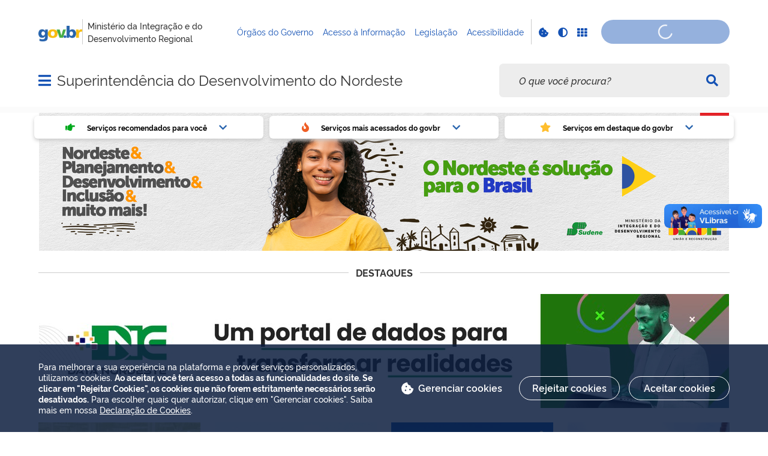

--- FILE ---
content_type: text/html;charset=utf-8
request_url: https://www.gov.br/sudene/pt-br
body_size: 24054
content:
<!DOCTYPE html>
<html xmlns="http://www.w3.org/1999/xhtml" lang="pt-br" xml:lang="pt-br">

<head>
    <meta charset="utf-8" />
  <!-- Google Tag Manager -->
  <script type="text">(function(w,d,s,l,i){w[l]=w[l]||[];w[l].push({'gtm.start':
  new Date().getTime(),event:'gtm.js'});var f=d.getElementsByTagName(s)[0],
  j=d.createElement(s),dl=l!='dataLayer'?'&l='+l:'';j.async=true;j.src=
  'https://www.googletagmanager.com/gtm.js?id='+i+dl;f.parentNode.insertBefore(j,f);
  })(window,document,'script','dataLayer','GTM-NHZSKTD');</script>
  <!-- End Google Tag Manager -->

        <script type="application/ld+json">
        {
            "@context": "https://schema.org",
            "@type": "Organization",
            "url": "https://www.gov.br/sudene",
            "logo": "https://www.gov.br/sudene/logo.png"
        }</script>
        <script type="application/ld+json">
        {
            "@context": "https://schema.org",
            "@type": "WebSite",
            "url": "https://www.gov.br/sudene",
            "potentialAction": {
              "@type": "SearchAction",
              "target": "https://www.gov.br/sudene/search?SearchableText={search_term_string}",
              "query-input": "required name=search_term_string"
            }
        }</script>

    <meta http-equiv="Content-Type" content="text/html; charset=utf-8" />

    
        <base href="https://www.gov.br/sudene/pt-br/capa-v2025/" /><!--[if lt IE 7]></base><![endif]-->
    

    
        <meta property="og:title" content="Sudene: site oficial" />
<meta property="og:description" content="A Sudene é mais nordestinidade! Confira nossos projetos pelo Nordeste." />
<meta property="og:type" content="article" />
<meta property="og:url" content="https://www.gov.br/sudene/pt-br/capa-v2025" />
<meta property="og:image" content="https://www.gov.br/sudene/pt-br/capa-v2025/@@images/6149a40a-6136-4e49-951c-b13c51c93dc1.jpeg" />

  <meta property="og:image:height" content="768" />
  <meta property="og:image:width" content="768" />
  <meta property="og:image:type" content="image/jpeg" />

<meta property="og:locale" content="pt_BR" />
<meta property="og:site_name" content="Superintendência do Desenvolvimento do Nordeste" />


  

  
  
  <script type="text">
    (function() {
        var po = document.createElement('script');
        po.async = true;
        po.src = document.location.protocol + '//connect.facebook.net/pt_BR/all.js#xfbml=1';
        var head = document.getElementsByTagName('head')[0];
        head.appendChild(po);
    }());
    </script>



  

  <meta name="twitter:card" content="summary_large_image" />
  <meta name="twitter:site" content="@" />
  




<meta name="description" content="A Sudene é mais nordestinidade! Confira nossos projetos pelo Nordeste." />
<meta property="creator.productor" content="https://www.gov.br/mdr/pt-br" />



  
    <link rel="stylesheet" type="text/css" href="https://www.gov.br/sudene/portal_css/Sunburst%20Theme/reset-cachekey-6e195eff3f1718fa618f60fb37c30ceb.css" media="screen" />
    <link rel="stylesheet" type="text/css" href="https://www.gov.br/sudene/portal_css/Sunburst%20Theme/base-cachekey-afba7daa91172278c789a675058f070f.css" />
    <style type="text/css" media="screen">@import url(https://www.gov.br/sudene/portal_css/Sunburst%20Theme/resourceplone.app.jquerytools.dateinput-cachekey-5642f92ed7e6eb5648b0f0987b0b09b6.css);</style>
    <link rel="stylesheet" type="text/css" href="https://www.gov.br/sudene/portal_css/Sunburst%20Theme/resourceplone.formwidget.datetimestyles-cachekey-eccaa5882f61bb26fa114aa107e43887.css" />
    <style type="text/css" media="screen">@import url(https://www.gov.br/sudene/portal_css/Sunburst%20Theme/jquery.autocomplete-cachekey-3a73f4c7879894b99c2d0ba767f78780.css);</style>
    <link rel="stylesheet" type="text/css" href="https://www.gov.br/sudene/portal_css/Sunburst%20Theme/embedder-cachekey-b700470f5af021f3195e530b44a97138.css" media="screen" />
    <style type="text/css" media="screen">@import url(https://www.gov.br/sudene/portal_css/Sunburst%20Theme/resourcecollective.pollscsscollective.polls-cachekey-b78e4fc830063990b2dcd5b89d72bd3c.css);</style>
        <!--[if lt IE 8]>    
    
    <link rel="stylesheet" type="text/css" href="https://www.gov.br/sudene/portal_css/Sunburst%20Theme/IEFixes-cachekey-0cfbf03f2a0782a8922a23ae9f009124.css" media="screen" />
        <![endif]-->
    
    <style type="text/css" media="all">@import url(https://www.gov.br/sudene/portal_css/Sunburst%20Theme/resourcepas.plugins.loginunicologinunico-cachekey-284f896b986fd2363c4832bc3c21479f.css);</style>
    <link rel="stylesheet" type="text/css" href="//cdnjs.cloudflare.com/ajax/libs/Swiper/3.4.2/css/swiper.min.css" media="screen" />
    <link rel="stylesheet" type="text/css" href="https://www.gov.br/sudene/portal_css/Sunburst%20Theme/resourcelgpd.plugindsgov.min-cachekey-21a70bddc557454dfbbf75338c12367f.css" media="screen" />
    <link rel="stylesheet" type="text/css" href="https://www.gov.br/sudene/portal_css/Sunburst%20Theme/resourcegovbr.policycanais-cachekey-7e73357b0ddcda827df73fde490fbdb0.css" />

  
  
    <script type="text/javascript" src="https://www.gov.br/sudene/portal_javascripts/Sunburst%20Theme/resourcegovbr.policybrowser-update-cachekey-549c8927de17cb17bbdd46e2973875bf.js"></script>
    <script type="text/javascript" src="https://www.gov.br/sudene/portal_javascripts/Sunburst%20Theme/resourceplone.app.jquery-cachekey-89bcdc654155c66c78f50e8d8430459d.js"></script>
    <script type="text/javascript" src="https://www.gov.br/sudene/portal_javascripts/Sunburst%20Theme/resourcegovbr.policyfolder_contents-cachekey-79f0a8a4eff87926dcd8d13531dc9860.js"></script>
    <script type="text/javascript" src="https://www.gov.br/sudene/portal_javascripts/Sunburst%20Theme/resourcegovbr.policycookiebar_1_3_56-cachekey-28f630d4e6df36c0251fef8cc1eab270.js"></script>
    <script type="text/javascript" src="https://www.gov.br/sudene/portal_javascripts/Sunburst%20Theme/resourcegovbr.policyapplication_cookiebar_1_3_56-cachekey-5b9fbad1f804730e9a04257f1fe97517.js"></script>
    <script type="text/javascript" src="https://www.gov.br/sudene/portal_javascripts/Sunburst%20Theme/collective.js.jqueryui.custom.min-cachekey-d78608fa76c6e483f6784b5b105a4324.js"></script>
    <script type="text/javascript" src="https://www.gov.br/sudene/portal_javascripts/Sunburst%20Theme/resourceplone.formwidget.recurrencejquery.tmpl-beta1-cachekey-81ce1a66686cb54ae7388b14d185fac4.js"></script>
    <script type="text/javascript" src="https://www.gov.br/sudene/portal_javascripts/Sunburst%20Theme/resourcecollective.js.bootstrapjsbootstrap.min-cachekey-9a7ab7061b59fcc6ab18c0506c3faff3.js"></script>
    <script type="text/javascript" src="https://www.gov.br/sudene/portal_javascripts/Sunburst%20Theme/resourcecollective.coverjsmain-cachekey-8bafc85d09bc069efc19dace20fff8fe.js"></script>
    <script type="text/javascript" src="https://www.gov.br/sudene/portal_javascripts/Sunburst%20Theme/resourcebrasil.gov.tilesvendorjquery.jplayer.min-cachekey-1109cae5bbd18c85ad1a011b5cf7a8e0.js"></script>
    <script type="text/javascript" src="https://www.gov.br/sudene/portal_javascripts/Sunburst%20Theme/resourcedropdown-menu-cachekey-a015a491c98d6593934bc0c11603ff61.js"></script>
    <script type="text/javascript" src="//cdnjs.cloudflare.com/ajax/libs/Swiper/3.4.2/js/swiper.min.js"></script>
    <script type="text/javascript"></script>
    <script type="text/javascript"></script>
    <script type="text/javascript" src="https://www.gov.br/sudene/portal_javascripts/Sunburst%20Theme/resourcelgpd.pluginchangeCookieImage-cachekey-17edcfecd3bf1c97708af5005b647652.js"></script>
    <script type="text/javascript" src="https://www.gov.br/sudene/portal_javascripts/Sunburst%20Theme/resourcelgpd.pluginblock_cookies-cachekey-f771bc53df79c9c42ba4b131e503ed4e.js"></script>
    <script type="text/javascript" src="https://www.gov.br/sudene/portal_javascripts/Sunburst%20Theme/++resource++govbr.recomendacao/govbr.recom.c339e72c8ffbb2f6c087.js"></script>



  <link rel="stylesheet" href="https://www.gov.br/sudene/++resource++brasil.gov.agenda/brasilgovagenda-720c34e.css" />


  <script defer="defer" src="https://www.gov.br/sudene/++resource++brasil.gov.agenda/brasilgovagenda-720c34e.js"></script>



  <link rel="stylesheet" href="https://www.gov.br/sudene/++resource++brasil.gov.portal/brasilgovportal-ee510e4.css" />


  <script defer="defer" src="https://www.gov.br/sudene/++resource++brasil.gov.portal/brasilgovportal-ee510e4.js"></script>



  <link rel="stylesheet" href="https://www.gov.br/sudene/++resource++brasil.gov.tiles/brasilgovtiles-7d5753d.css" />


  <script defer="defer" src="https://www.gov.br/sudene/++resource++brasil.gov.tiles/brasilgovtiles-7d5753d.js"></script>



<title>Sudene: site oficial — Superintendência do Desenvolvimento do Nordeste</title>
<link rel="http://purl.org/dc/terms/subject http://schema.org/about http://xmlns.com/foaf/0.1/primaryTopic" href="http://vocab.e.gov.br/2011/03/vcge#esquema" />
        
    <link rel="author" href="https://www.gov.br/sudene/pt-br" title="Informações do Autor" />

    <link rel="canonical" href="https://www.gov.br/sudene/pt-br" />

    
    


<script type="text/javascript">
        jQuery(function($){
            if (typeof($.datepicker) != "undefined"){
              $.datepicker.setDefaults(
                jQuery.extend($.datepicker.regional['pt-BR'],
                {dateFormat: 'dd/mm/yy'}));
            }
        });
        </script>




    <link rel="search" href="https://www.gov.br/sudene/pt-br/@@search" title="Buscar neste site" />



        
        
        
  

        
        

        
        <meta name="generator" content="Plone - http://plone.org" />
    

    
    <meta content="width=device-width, initial-scale=1.0" name="viewport" />
    <link rel="apple-touch-icon" sizes="180x180" href="/sudene/++theme++padrao_govbr/favicons/apple-touch-icon.png" />
    <link rel="icon" type="image/png" sizes="32x32" href="/sudene/++theme++padrao_govbr/favicons/favicon-32x32.png" />
    <link rel="shortcut icon" type="image/png" href="/sudene/++theme++padrao_govbr/favicons/favicon-48x48.png" />
    <link rel="mask-icon" href="/sudene/++theme++padrao_govbr/favicons/safari-pinned-tab.svg" color="#00a300" />
    <meta name="msapplication-config" content="favicons/browserconfig.xml" />
    <meta name="theme-color" content="#00a300" />
    <link rel="stylesheet" href="https://cdnjs.cloudflare.com/ajax/libs/font-awesome/6.7.1/css/all.min.css" integrity="sha512-5Hs3dF2AEPkpNAR7UiOHba+lRSJNeM2ECkwxUIxC1Q/FLycGTbNapWXB4tP889k5T5Ju8fs4b1P5z/iB4nMfSQ==" crossorigin="anonymous" referrerpolicy="no-referrer" />
    <style>
        body.userrole-authenticated .btn.btn-success.fileinput-button span:after {
            content: "Adicionar Arquivos" !important;
        }
    </style>
    
    <script type="module" id="barra-govbr-pro" src="https://barra.sistema.gov.br/v1/barra-govbr-wc.iife.js"></script>
    <script type="module" src="/govbrportal/js/session.js" defer="defer"></script>
<link href="/sudene/++theme++padrao_govbr/govbrtheme-3e08fee.css" rel="stylesheet" /></head>

<body id="" class="default-header-template portal-institucional cover-layout-layout-vazio template-view portaltype-collective-cover-content site-pt-br section-capa-v2025 userrole-anonymous" data-base-url="https://www.gov.br/sudene/pt-br/capa-v2025" data-portal-url="https://www.gov.br/sudene" dir="ltr">
  <!-- Google Tag Manager (noscript) -->
  <noscript><iframe height="0" width="0" style="display:none;visibility:hidden" data-src="https://www.googletagmanager.com/ns.html?id=GTM-NHZSKTD"></iframe></noscript>
  <!-- End Google Tag Manager (noscript) -->

  <nav class="govbr-skip-menu" aria-label="Acesso rápido">
    <a href="#wrapper" accesskey="1">
      <span class="sr-only">Ir para o</span>
      Conteúdo
      <span class="access-key">1</span>
    </a>
    <a href="/" accesskey="2">
      <span class="sr-only">Ir para a</span>
      Página Inicial
      <span class="access-key">2</span>
    </a>
    <a href="#main-navigation" accesskey="3">
      <span class="sr-only">Ir para o menu de</span>
      Navegação
      <span class="access-key">3</span>
    </a>
    <a href="#govbr-busca-input" accesskey="4">
      <span class="sr-only">Ir para a</span>
      Busca
      <span class="access-key">4</span>
    </a>
    <a href="#portal-footer" accesskey="5">
      <span class="sr-only">Ir para o</span>
      Mapa do site
      <span class="access-key">5</span>
    </a>
  </nav>

  <noscript aria-label="Aviso de Javascript desabilitado">
    <dl class="portalMessage attention erro-javascript">
      <dt>Atenção!</dt>
      <dd>Seu navegador não pode executar javascript. Alguns recursos podem não funcionar corretamente.</dd>
    </dl>
  </noscript>
<!-- modal session message --><!-- User --><!-- Header --><!--
    Para habilitar o novo menu &#233; necess&#225;rio descoment&#225;-lo em:
    govbr/institucional/viewlets/institucional_menu_govbr.pt
    --><!-- <header id="site-header" class="has-navigation-swipe"> --><header id="site-header" class="has-navigation-dropdown" style="z-index: 999;">
        <div class="header-wrapper secondary">
            <barra-govbr class="width100 shadow-none show-contrast-toggle" style="width: 100%;" id="barra-govbr" titulo="Ministério da Integração e do Desenvolvimento Regional" signinhref="/govbrportal/inicializacao-autenticacao-openid.html" signouthref="/govbrportal/logout.html" linktitulo="https://www.gov.br/mdr/pt-br" linklogo="https://www.gov.br/pt-br" idiomas="" idiomaativo="" linksdosistema="[{&quot;title&quot;:&quot;Órgãos do Governo&quot;,&quot;href&quot;:&quot;https://www.gov.br/pt-br/orgaos-do-governo&quot;},{&quot;title&quot;:&quot;Acesso à Informação&quot;,&quot;href&quot;:&quot;https://www.gov.br/acessoainformacao/pt-br&quot;},{&quot;title&quot;:&quot;Legislação&quot;,&quot;href&quot;:&quot;http://www4.planalto.gov.br/legislacao&quot;},{&quot;title&quot;:&quot;Acessibilidade&quot;,&quot;href&quot;:&quot;https://www.gov.br/governodigital/pt-br/acessibilidade-digital&quot;}]" contrastactive="false">
            </barra-govbr>
        </div>

        <div class="main">
            <div class="header-wrapper">

                <div class="site-name-wrapper">
                    <a class="ico-navegacao toggle-main-navigation" href="#">
                        <span class="sr-only">Abrir menu principal de navegação</span>
                        <span class="fa fa-bars" aria-hidden="true"></span>
                        <span class="fa fa-times" aria-hidden="true"></span>
                    </a>

                    <!-- <a href="/" class="site-name">Nome do site</a> -->
                    <!-- Usar nome completo -->
                    <h1 class="site-name">
                        <a href="https://www.gov.br/sudene/pt-br">Superintendência do Desenvolvimento do Nordeste</a>
                    </h1>
                    
                </div>

                
            <div class="termos-mais-buscados desktop">
                <section class="source-termos-mais-buscados">
                    <div class="source-header-termos-mais-buscados">
                        Termos mais buscados
                    </div>
                    <ul class="list-termos-mais-buscados">
                        
                            <li class="item-termos-mais-buscados">
                                <a href="https://www.gov.br/sudene/pt-br/search?origem=termos&amp;SearchableText=imposto de renda">
                                   <span class="fa-solid fa-arrow-trend-up"></span>
                                   imposto de renda
                                </a>
                            </li>
                        
                            <li class="item-termos-mais-buscados">
                                <a href="https://www.gov.br/sudene/pt-br/search?origem=termos&amp;SearchableText=inss">
                                   <span class="fa-solid fa-arrow-trend-up"></span>
                                   inss
                                </a>
                            </li>
                        
                            <li class="item-termos-mais-buscados">
                                <a href="https://www.gov.br/sudene/pt-br/search?origem=termos&amp;SearchableText=assinatura">
                                   <span class="fa-solid fa-arrow-trend-up"></span>
                                   assinatura
                                </a>
                            </li>
                        
                            <li class="item-termos-mais-buscados">
                                <a href="https://www.gov.br/sudene/pt-br/search?origem=termos&amp;SearchableText=cnh social">
                                   <span class="fa-solid fa-arrow-trend-up"></span>
                                   cnh social
                                </a>
                            </li>
                        
                            <li class="item-termos-mais-buscados">
                                <a href="https://www.gov.br/sudene/pt-br/search?origem=termos&amp;SearchableText=mei">
                                   <span class="fa-solid fa-arrow-trend-up"></span>
                                   mei
                                </a>
                            </li>
                        
                    </ul>
                </section>
            </div>
            <div class="termos-mais-buscados mobile">
                <section class="source-termos-mais-buscados">
                    <div class="source-header-termos-mais-buscados">
                        Termos mais buscados
                    </div>                                
                    <ul class="list-termos-mais-buscados">
                        
                            <li class="item-termos-mais-buscados">
                                <a href="https://www.gov.br/sudene/pt-br/search?origem=termos&amp;SearchableText=imposto de renda">
                                    <span class="fa-solid fa-arrow-trend-up"></span>
                                    imposto de renda
                                </a>
                            </li>
                        
                            <li class="item-termos-mais-buscados">
                                <a href="https://www.gov.br/sudene/pt-br/search?origem=termos&amp;SearchableText=inss">
                                    <span class="fa-solid fa-arrow-trend-up"></span>
                                    inss
                                </a>
                            </li>
                        
                            <li class="item-termos-mais-buscados">
                                <a href="https://www.gov.br/sudene/pt-br/search?origem=termos&amp;SearchableText=assinatura">
                                    <span class="fa-solid fa-arrow-trend-up"></span>
                                    assinatura
                                </a>
                            </li>
                        
                    </ul>
                </section>
            </div>
        <div class="govbr-busca-header">
                    <div id="govbr-busca-input">
                    </div>
                </div>

                <script>
                    $(document).ready(function() {                
                        $('#searchtext-label button').appendTo(".aa-InputWrapperPrefix");
                        $('#searchtext-label').remove();
                    });
                </script>

            </div>
        </div>

        <!-- Main Menu -->
        <nav class="navigation-wrapper navigation-dropdown" aria-label="Menu Principal">
            <div class="navigation-content">
                <div id="main-navigation" class="navigation-cell">
                    <ul class="list-navigation"><li class="plain dropdown-submenu"><a href="https://www.gov.br/sudene/pt-br/assuntos" class="plain">Assuntos</a>
                <ul class="submenu">
                    <li class="dropdown-submenu">

    

        <a href="https://www.gov.br/sudene/pt-br/assuntos/prdne" class="state-published hasDropDown">
            
            PRDNE
        </a>

        <ul class="submenu navTree navTreeLevel1">
            




<li>

    

        <a href="https://www.gov.br/sudene/pt-br/assuntos/prdne/consulta-publica" class="state-published">
            
            PRDNE: Consulta Pública
        </a>

        
    
</li>

<li>

    

        <a href="https://www.gov.br/sudene/pt-br/assuntos/prdne/arquivos" class="state-published">
            
            Arquivos
        </a>

        
    
</li>




        </ul>
    
</li>

<li class="dropdown-submenu">

    

        <a href="https://www.gov.br/sudene/pt-br/assuntos/fdne" class="state-published hasDropDown">
            
            FDNE
        </a>

        <ul class="submenu navTree navTreeLevel1">
            




<li>

    

        <a href="https://www.gov.br/sudene/pt-br/assuntos/fdne/consulta-previa" class="state-published">
            
            Consulta prévia
        </a>

        
    
</li>

<li>

    

        <a href="https://www.gov.br/sudene/pt-br/assuntos/fdne/projetos" class="state-published">
            
            Projetos
        </a>

        
    
</li>

<li>

    

        <a href="https://www.gov.br/sudene/pt-br/assuntos/fdne/relatorios-de-gestao" class="state-published">
            
            Relatórios de gestão do FDNE
        </a>

        
    
</li>

<li>

    

        <a href="https://www.gov.br/sudene/pt-br/assuntos/fdne/legislacao" class="state-published">
            
            Legislação do FDNE
        </a>

        
    
</li>

<li>

    

        <a href="https://www.gov.br/sudene/pt-br/assuntos/fdne/diretrizes-e-prioridades" class="state-published">
            
            Diretrizes e prioridades
        </a>

        
    
</li>

<li>

    

        <a href="https://www.gov.br/sudene/pt-br/assuntos/fdne/consulta-previa-informacoes" class="state-published">
            
            Instruções para apresentar consulta prévia
        </a>

        
    
</li>

<li>

    

        <a href="https://www.gov.br/sudene/pt-br/assuntos/fdne/fdne-condicoes-de-financiamento" class="state-published">
            
            FDNE: condições de financiamento
        </a>

        
    
</li>




        </ul>
    
</li>

<li class="dropdown-submenu">

    

        <a href="https://www.gov.br/sudene/pt-br/assuntos/fne" class="state-published hasDropDown">
            
            FNE
        </a>

        <ul class="submenu navTree navTreeLevel1">
            




<li>

    

        <a href="https://www.gov.br/sudene/pt-br/assuntos/fne/programacao-regional-e-legislacao-do-fne" class="state-published">
            
            Programação Regional e Legislação do FNE
        </a>

        
    
</li>

<li>

    

        <a href="https://www.gov.br/sudene/pt-br/assuntos/fne/fne-2" class="state-published">
            
            FNE
        </a>

        
    
</li>

<li>

    

        <a href="https://www.gov.br/sudene/pt-br/assuntos/fne/relatorios-de-acompanhamento" class="state-published">
            
            Relatórios de acompanhamento
        </a>

        
    
</li>

<li>

    

        <a href="https://www.gov.br/sudene/pt-br/assuntos/fne/diretrizes-e-prioridades" class="state-published">
            
            Diretrizes e prioridades do Fundo Constitucional de Financiamento do Nordeste (FNE)
        </a>

        
    
</li>




        </ul>
    
</li>

<li class="dropdown-submenu">

    

        <a href="https://www.gov.br/sudene/pt-br/assuntos/incentivos-fiscais" class="state-published hasDropDown">
            
            Incentivos fiscais
        </a>

        <ul class="submenu navTree navTreeLevel1">
            




<li>

    

        <a href="https://www.gov.br/sudene/pt-br/assuntos/incentivos-fiscais/reducao" class="state-published">
            
            Redução de 75% do IRPJ
        </a>

        
    
</li>

<li>

    

        <a href="https://www.gov.br/sudene/pt-br/assuntos/incentivos-fiscais/reinvestimento" class="state-published">
            
            Reinvestimento do IRPJ
        </a>

        
    
</li>

<li>

    

        <a href="https://www.gov.br/sudene/pt-br/assuntos/incentivos-fiscais/relatorios-gerenciais" class="state-published">
            
            Relatórios gerenciais
        </a>

        
    
</li>

<li>

    

        <a href="https://www.gov.br/sudene/pt-br/assuntos/incentivos-fiscais/obrigacoes-das-empresas" class="state-published">
            
            Obrigações das empresas que possuem incentivos fiscais da Sudene
        </a>

        
    
</li>

<li>

    

        <a href="https://www.gov.br/sudene/pt-br/assuntos/incentivos-fiscais/conceitos-de-projetos" class="state-published">
            
            Conceitos de projetos de incentivos fiscais para a Sudene
        </a>

        
    
</li>

<li>

    

        <a href="https://www.gov.br/sudene/pt-br/assuntos/incentivos-fiscais/depreciacao-acelerada-1" class="state-published">
            
            Depreciação acelerada
        </a>

        
    
</li>

<li>

    

        <a href="https://www.gov.br/sudene/pt-br/assuntos/incentivos-fiscais/criterios" class="state-published">
            
            Critérios para admissibilidade de projetos
        </a>

        
    
</li>

<li>

    

        <a href="https://www.gov.br/sudene/pt-br/assuntos/incentivos-fiscais/manual-de-placas" class="state-published">
            
            Manual de placas de incentivos fiscais da Sudene
        </a>

        
    
</li>

<li>

    

        <a href="https://www.gov.br/sudene/pt-br/assuntos/incentivos-fiscais/transparencia" class="state-published">
            
            Transparência
        </a>

        
    
</li>

<li>

    

        <a href="https://www.gov.br/sudene/pt-br/assuntos/incentivos-fiscais/manual" class="state-published">
            
            Manual de elaboração de pleitos de incentivos fiscais
        </a>

        
    
</li>




        </ul>
    
</li>

<li class="dropdown-submenu">

    

        <a href="https://www.gov.br/sudene/pt-br/assuntos/inovamulher" class="state-published hasDropDown">
            
            Inova Mulher
        </a>

        <ul class="submenu navTree navTreeLevel1">
            




<li>

    

        <a href="https://www.gov.br/sudene/pt-br/assuntos/inovamulher/perguntas-frequentes" class="state-published">
            
            Inova Mulher: perguntas frequentes
        </a>

        
    
</li>




        </ul>
    
</li>

<li class="dropdown-submenu">

    

        <a href="https://www.gov.br/sudene/pt-br/assuntos/inovasuas" class="state-published hasDropDown">
            
            Inova Suas
        </a>

        <ul class="submenu navTree navTreeLevel1">
            




<li>

    

        <a href="https://www.gov.br/sudene/pt-br/assuntos/inovasuas/perguntas-e-respostas" class="state-published">
            
            Inova Suas: perguntas e respostas
        </a>

        
    
</li>




        </ul>
    
</li>

<li class="dropdown-submenu">

    

        <a href="https://www.gov.br/sudene/pt-br/assuntos/inova-juventudes" class="state-published hasDropDown">
            
            Inova Juventudes
        </a>

        <ul class="submenu navTree navTreeLevel1">
            




<li>

    

        <a href="https://www.gov.br/sudene/pt-br/assuntos/inova-juventudes/arquivos" class="state-published">
            
            Arquivos
        </a>

        
    
</li>

<li>

    

        <a href="https://www.gov.br/sudene/pt-br/assuntos/inova-juventudes/perguntas-e-respostas" class="state-published">
            
            Perguntas e respostas
        </a>

        
    
</li>




        </ul>
    
</li>

<li>

    

        <a href="https://www.gov.br/sudene/pt-br/assuntos/inova-cultura" class="state-published">
            
            Inova Cultura
        </a>

        
    
</li>

<li>

    

        <a href="https://www.gov.br/sudene/pt-br/assuntos/cone" class="state-published">
            
            Conexões Inovação Aberta Nordeste
        </a>

        
    
</li>

<li class="dropdown-submenu">

    

        <a href="https://www.gov.br/sudene/pt-br/assuntos/chamada-nordeste" class="state-published hasDropDown">
            
            Chamada Nordeste
        </a>

        <ul class="submenu navTree navTreeLevel1">
            




<li>

    

        <a href="https://www.gov.br/sudene/pt-br/assuntos/chamada-nordeste/arquivos" class="state-published">
            
            Arquivos
        </a>

        
    
</li>




        </ul>
    
</li>

<li class="dropdown-submenu">

    

        <a href="https://www.gov.br/sudene/pt-br/assuntos/diretoria-colegiada" class="state-published hasDropDown">
            
            Diretoria Colegiada
        </a>

        <ul class="submenu navTree navTreeLevel1">
            




<li>

    

        <a href="https://www.gov.br/sudene/pt-br/assuntos/diretoria-colegiada/resolucoes" class="state-published">
            
            Resoluções da Diretoria Colegiada
        </a>

        
    
</li>




        </ul>
    
</li>

<li class="dropdown-submenu">

    

        <a href="https://www.gov.br/sudene/pt-br/assuntos/boletins-tematicos" class="state-published hasDropDown">
            
            Boletins temáticos
        </a>

        <ul class="submenu navTree navTreeLevel1">
            




<li>

    

        <a href="https://www.gov.br/sudene/pt-br/assuntos/boletins-tematicos/boletins-conjunturais" class="state-published">
            
            Boletins conjunturais
        </a>

        
    
</li>




        </ul>
    
</li>

<li>

    

        <a href="https://www.gov.br/sudene/pt-br/assuntos/noticias" class="state-published">
            
            Notícias
        </a>

        
    
</li>

<li class="dropdown-submenu">

    

        <a href="https://www.gov.br/sudene/pt-br/assuntos/projetos-e-iniciativas" class="state-published hasDropDown">
            
            Projetos e iniciativas
        </a>

        <ul class="submenu navTree navTreeLevel1">
            




<li>

    

        <a href="https://www.gov.br/sudene/pt-br/assuntos/projetos-e-iniciativas/desenvolvimento-sustentavel" class="state-published">
            
            Desenvolvimento Sustentável
        </a>

        
    
</li>

<li>

    

        <a href="https://www.gov.br/sudene/pt-br/assuntos/projetos-e-iniciativas/rede-palma" class="state-published">
            
            Rede Palma
        </a>

        
    
</li>

<li>

    

        <a href="https://www.gov.br/sudene/pt-br/assuntos/projetos-e-iniciativas/planos-sub-regionais" class="state-published">
            
            Planos subregionais de desenvolvimento
        </a>

        
    
</li>

<li>

    

        <a href="https://www.gov.br/sudene/pt-br/assuntos/projetos-e-iniciativas/manuais-de-emendas-parlamentares" class="state-published">
            
            Manual de emendas parlamentares 2023 - 2024
        </a>

        
    
</li>

<li>

    

        <a href="https://www.gov.br/sudene/pt-br/assuntos/projetos-e-iniciativas/odne" class="state-published">
            
            Observatório do Desenvolvimento do Nordeste
        </a>

        
    
</li>

<li>

    

        <a href="https://www.gov.br/sudene/pt-br/assuntos/projetos-e-iniciativas/ordenamento-territorial-chamada-de-projetos" class="state-published">
            
            Ordenamento territorial: chamada de projetos
        </a>

        
    
</li>

<li>

    

        <a href="https://www.gov.br/sudene/pt-br/assuntos/projetos-e-iniciativas/ranking-igm-2020" class="state-published">
            
            Ranking IGM 2020
        </a>

        
    
</li>




        </ul>
    
</li>

<li class="dropdown-submenu">

    

        <a href="https://www.gov.br/sudene/pt-br/assuntos/sobre-a-biblioteca-celso-furtado" class="state-published hasDropDown">
            
            Biblioteca Celso Furtado
        </a>

        <ul class="submenu navTree navTreeLevel1">
            




<li>

    

        <a href="https://www.gov.br/sudene/pt-br/assuntos/sobre-a-biblioteca-celso-furtado/quem-foi-celso-furtado" class="state-published">
            
            Quem foi Celso Furtado
        </a>

        
    
</li>

<li>

    

        <a href="https://www.gov.br/sudene/pt-br/assuntos/sobre-a-biblioteca-celso-furtado/acervo" class="state-published">
            
            Acervo
        </a>

        
    
</li>

<li>

    

        <a href="https://www.gov.br/sudene/pt-br/assuntos/sobre-a-biblioteca-celso-furtado/mapoteca" class="state-published">
            
            Mapoteca
        </a>

        
    
</li>




        </ul>
    
</li>

<li>

    

        <a href="https://www.gov.br/sudene/pt-br/assuntos/sei-usuario-externo" class="state-published">
            
            SEI: usuário externo
        </a>

        
    
</li>

<li class="dropdown-submenu">

    

        <a href="https://www.gov.br/sudene/pt-br/assuntos/licoes-da-caatinga" class="state-published hasDropDown">
            
            Lições da Caatinga: especial
        </a>

        <ul class="submenu navTree navTreeLevel1">
            




<li>

    

        <a href="https://www.gov.br/sudene/pt-br/assuntos/licoes-da-caatinga/imagens" class="state-published">
            
            Imagens
        </a>

        
    
</li>

<li>

    

        <a href="https://www.gov.br/sudene/pt-br/assuntos/licoes-da-caatinga/guardia-silenciosa" class="state-published">
            
            Guardiã silenciosa
        </a>

        
    
</li>

<li>

    

        <a href="https://www.gov.br/sudene/pt-br/assuntos/licoes-da-caatinga/a-caatinga-que-queremos" class="state-published">
            
            A Caatinga que queremos
        </a>

        
    
</li>

<li>

    

        <a href="https://www.gov.br/sudene/pt-br/assuntos/licoes-da-caatinga/expediente" class="state-published">
            
            Expediente
        </a>

        
    
</li>

<li>

    

        <a href="https://www.gov.br/sudene/pt-br/assuntos/licoes-da-caatinga/riqueza-que-brota-do-encontro-com-a-vida" class="state-published">
            
            Riqueza que brota do encontro com a vida
        </a>

        
    
</li>

<li>

    

        <a href="https://www.gov.br/sudene/pt-br/assuntos/licoes-da-caatinga/a-jornada-da-sudene-pela-caatinga-viva" class="state-published">
            
            A jornada da Sudene pela Caatinga viva
        </a>

        
    
</li>

<li>

    

        <a href="https://www.gov.br/sudene/pt-br/assuntos/licoes-da-caatinga/caatinga-cantada" class="state-published">
            
            Caatinga cantada
        </a>

        
    
</li>




        </ul>
    
</li>
                </ul>
            </li><li class="plain dropdown-submenu"><a href="https://www.gov.br/sudene/pt-br/acesso-a-informacao" class="plain">Acesso à Informação</a>
                <ul class="submenu">
                    <li class="dropdown-submenu">

    

        <a href="https://www.gov.br/sudene/pt-br/acesso-a-informacao/institucional" class="state-published hasDropDown">
            
            Institucional
        </a>

        <ul class="submenu navTree navTreeLevel1">
            




<li>

    

        <a href="https://www.gov.br/sudene/pt-br/acesso-a-informacao/institucional/competencias-e-organograma" class="state-published">
            
            Competências, organograma e base jurídica
        </a>

        
    
</li>

<li>

    

        <a href="https://www.gov.br/sudene/pt-br/acesso-a-informacao/institucional/quem-e-quem" class="state-published">
            
            Quem é quem
        </a>

        
    
</li>

<li>

    

        <a href="https://www.gov.br/sudene/pt-br/acesso-a-informacao/institucional/mapa-estrategico" class="state-published">
            
            Mapa estratégico
        </a>

        
    
</li>

<li>

    

        <a href="https://www.gov.br/sudene/pt-br/acesso-a-informacao/institucional/comunicacao" class="state-published">
            
            Comunicação
        </a>

        
    
</li>

<li>

    

        <a href="https://www.gov.br/sudene/pt-br/acesso-a-informacao/institucional/galeria-de-superintendentes" class="state-published">
            
            Galeria de superintendentes
        </a>

        
    
</li>

<li>

    

        <a href="https://www.gov.br/sudene/pt-br/acesso-a-informacao/institucional/conselho-deliberativo" class="state-published">
            
            Conselho Deliberativo da Sudene
        </a>

        
    
</li>

<li>

    

        <a href="https://www.gov.br/sudene/pt-br/acesso-a-informacao/institucional/comissao-de-etica-da-sudene" class="state-published">
            
            Comissão de Ética da Sudene
        </a>

        
    
</li>

<li>

    

        <a href="https://www.gov.br/sudene/pt-br/acesso-a-informacao/institucional/gestao-institucional" class="state-published">
            
            Gestão institucional
        </a>

        
    
</li>

<li>

    

        <a href="https://www.gov.br/sudene/pt-br/acesso-a-informacao/institucional/area-de-atuacao" class="state-published">
            
            Área de atuação da Sudene
        </a>

        
    
</li>




        </ul>
    
</li>

<li class="dropdown-submenu">

    

        <a href="https://www.gov.br/sudene/pt-br/acesso-a-informacao/acoes-e-programas" class="state-published hasDropDown">
            
            Ações e programas
        </a>

        <ul class="submenu navTree navTreeLevel1">
            




<li>

    

        <a href="https://www.gov.br/sudene/pt-br/acesso-a-informacao/acoes-e-programas/acao-20wq-plano-orcamentario-0004" class="state-published">
            
            AÇÃO 20WQ (plano orçamentário 0004)
        </a>

        
    
</li>

<li>

    

        <a href="https://www.gov.br/sudene/pt-br/acesso-a-informacao/acoes-e-programas/acao-20wq-plano-orcamentario-0005" class="state-published">
            
            AÇÃO 20WQ (plano orçamentário 0005)
        </a>

        
    
</li>

<li>

    

        <a href="https://www.gov.br/sudene/pt-br/acesso-a-informacao/acoes-e-programas/acao-20wq-plano-orcamentario-0006" class="state-published">
            
            AÇÃO 20WQ (plano orçamentário 0006)
        </a>

        
    
</li>

<li>

    

        <a href="https://www.gov.br/sudene/pt-br/acesso-a-informacao/acoes-e-programas/acao-20wq-plano-orcamentario-0007" class="state-published">
            
            AÇÃO 20WQ  (plano orçamentário 0007)
        </a>

        
    
</li>

<li>

    

        <a href="https://www.gov.br/sudene/pt-br/acesso-a-informacao/acoes-e-programas/acao-20wq-008-plano-orcamentario-0008" class="state-published">
            
            AÇÃO 20WQ (plano orçamentário 0008)
        </a>

        
    
</li>

<li>

    

        <a href="https://www.gov.br/sudene/pt-br/acesso-a-informacao/acoes-e-programas/acao-214s" class="state-published">
            
            Ação 214S: Estruturação e Dinamização de Atividades Produtivas
        </a>

        
    
</li>

<li>

    

        <a href="https://www.gov.br/sudene/pt-br/acesso-a-informacao/acoes-e-programas/acao-8340-po-0000" class="state-published">
            
            AÇÃO 7K66 (Plano Orçamentário 0000)
        </a>

        
    
</li>

<li>

    

        <a href="https://www.gov.br/sudene/pt-br/acesso-a-informacao/acoes-e-programas/8340-po-0000" class="state-published">
            
            AÇÃO 8340 (Plano Orçamentário 0000)
        </a>

        
    
</li>

<li>

    

        <a href="https://www.gov.br/sudene/pt-br/acesso-a-informacao/acoes-e-programas/acao-8340-plano-orcamentario-0001" class="state-published">
            
            AÇÃO 8340 (Plano Orçamentário 0001)
        </a>

        
    
</li>

<li>

    

        <a href="https://www.gov.br/sudene/pt-br/acesso-a-informacao/acoes-e-programas/acao-8917-po-0000" class="state-published">
            
            AÇÃO 8917 (Plano Orçamentário 0000 – despesas diversas)
        </a>

        
    
</li>

<li>

    

        <a href="https://www.gov.br/sudene/pt-br/acesso-a-informacao/acoes-e-programas/acao-8917-po-0002" class="state-published">
            
            AÇÃO 8917 (Plano Orçamentário 0002)
        </a>

        
    
</li>

<li>

    

        <a href="https://www.gov.br/sudene/pt-br/acesso-a-informacao/acoes-e-programas/acao-0355" class="state-published">
            
            AÇÃO 0355: Fundo de Desenvolvimento do Nordeste (FDNE)
        </a>

        
    
</li>

<li>

    

        <a href="https://www.gov.br/sudene/pt-br/acesso-a-informacao/acoes-e-programas/acao-4640-plano-orcamentario-0000-capacitacao-de-recursos-humanos-para-a-competitividade" class="state-published">
            
            Ação 4640 (Plano Orçamentário 0000 - Capacitação de Recursos Humanos para a Competitividade).
        </a>

        
    
</li>

<li>

    

        <a href="https://www.gov.br/sudene/pt-br/acesso-a-informacao/acoes-e-programas/carta-de-servicos" class="state-published">
            
            Carta de serviços
        </a>

        
    
</li>




        </ul>
    
</li>

<li>

    

        <a href="https://www.gov.br/sudene/pt-br/acesso-a-informacao/participacao-social" class="state-published">
            
            Participação social
        </a>

        
    
</li>

<li class="dropdown-submenu">

    

        <a href="https://www.gov.br/sudene/pt-br/acesso-a-informacao/convenios-e-transferencias" class="state-published hasDropDown">
            
            Convênios e transferências
        </a>

        <ul class="submenu navTree navTreeLevel1">
            




<li>

    

        <a href="https://www.gov.br/sudene/pt-br/acesso-a-informacao/convenios-e-transferencias/ted" class="state-published">
            
            TED
        </a>

        
    
</li>

<li>

    

        <a href="https://www.gov.br/sudene/pt-br/acesso-a-informacao/convenios-e-transferencias/acordos-de-cooperacao" class="state-published">
            
            Acordos de cooperação técnica
        </a>

        
    
</li>

<li>

    

        <a href="https://www.gov.br/sudene/pt-br/acesso-a-informacao/convenios-e-transferencias/chamamentos-publicos" class="state-published">
            
            Chamamentos públicos
        </a>

        
    
</li>

<li>

    

        <a href="https://www.gov.br/sudene/pt-br/acesso-a-informacao/convenios-e-transferencias/termos-de-fomento" class="state-published">
            
            Termos de fomento
        </a>

        
    
</li>

<li>

    

        <a href="https://www.gov.br/sudene/pt-br/acesso-a-informacao/convenios-e-transferencias/termos-de-outorgas" class="state-published">
            
            Termos de Outorgas
        </a>

        
    
</li>

<li>

    

        <a href="https://www.gov.br/sudene/pt-br/acesso-a-informacao/convenios-e-transferencias/editais" class="state-published">
            
            Editais
        </a>

        
    
</li>

<li>

    

        <a href="https://www.gov.br/sudene/pt-br/acesso-a-informacao/convenios-e-transferencias/termos-de-outorga" class="state-published">
            
            Termos de outorga
        </a>

        
    
</li>

<li>

    

        <a href="https://www.gov.br/sudene/pt-br/acesso-a-informacao/convenios-e-transferencias/descentralizacoes-orcamentarias" class="state-published">
            
            Descentralizações orçamentárias
        </a>

        
    
</li>

<li>

    

        <a href="https://www.gov.br/sudene/pt-br/acesso-a-informacao/convenios-e-transferencias/protocolos-de-intencoes" class="state-published">
            
            Protocolos de intenções
        </a>

        
    
</li>




        </ul>
    
</li>

<li class="dropdown-submenu">

    

        <a href="https://www.gov.br/sudene/pt-br/acesso-a-informacao/auditorias" class="state-published hasDropDown">
            
            Auditorias
        </a>

        <ul class="submenu navTree navTreeLevel1">
            




<li>

    

        <a href="https://www.gov.br/sudene/pt-br/acesso-a-informacao/auditorias/processos-de-contas-da-sudene" class="state-published">
            
            Processos de contas da Sudene
        </a>

        
    
</li>

<li>

    

        <a href="https://www.gov.br/sudene/pt-br/acesso-a-informacao/auditorias/processos-de-contas-adene" class="state-published">
            
            Processos de Contas da Adene
        </a>

        
    
</li>

<li>

    

        <a href="https://www.gov.br/sudene/pt-br/acesso-a-informacao/auditorias/tomada-de-contas-especial" class="state-published">
            
            Tomada de Contas Especial
        </a>

        
    
</li>

<li>

    

        <a href="https://www.gov.br/sudene/pt-br/acesso-a-informacao/auditorias/auditoria-interna" class="state-published">
            
            Auditoria interna
        </a>

        
    
</li>




        </ul>
    
</li>

<li class="dropdown-submenu">

    

        <a href="https://www.gov.br/sudene/pt-br/acesso-a-informacao/receitas-e-despesas" class="state-published hasDropDown">
            
            Receitas e despesas
        </a>

        <ul class="submenu navTree navTreeLevel1">
            




<li>

    

        <a href="https://www.gov.br/sudene/pt-br/acesso-a-informacao/receitas-e-despesas/demonstracoes-contabeis" class="state-published">
            
            Demonstrações contábeis
        </a>

        
    
</li>




        </ul>
    
</li>

<li class="dropdown-submenu">

    

        <a href="https://www.gov.br/sudene/pt-br/acesso-a-informacao/licitacoes-e-contratos" class="state-published hasDropDown">
            
            Licitações e contratos
        </a>

        <ul class="submenu navTree navTreeLevel1">
            




<li>

    

        <a href="https://www.gov.br/sudene/pt-br/acesso-a-informacao/licitacoes-e-contratos/licitacoes" class="state-published">
            
            Licitações
        </a>

        
    
</li>

<li>

    

        <a href="https://www.gov.br/sudene/pt-br/acesso-a-informacao/licitacoes-e-contratos/contratos" class="state-published">
            
            Contratos
        </a>

        
    
</li>

<li>

    

        <a href="https://www.gov.br/sudene/pt-br/acesso-a-informacao/licitacoes-e-contratos/atas-de-registro-de-preco" class="state-published">
            
            Atas de registro de preço
        </a>

        
    
</li>




        </ul>
    
</li>

<li class="dropdown-submenu">

    

        <a href="https://www.gov.br/sudene/pt-br/acesso-a-informacao/servidores" class="state-published hasDropDown">
            
            Servidores
        </a>

        <ul class="submenu navTree navTreeLevel1">
            




<li>

    

        <a href="https://www.gov.br/sudene/pt-br/acesso-a-informacao/servidores/lista-de-servidores-da-sudene" class="state-published">
            
            Lista de servidores da Sudene
        </a>

        
    
</li>

<li>

    

        <a href="https://www.gov.br/sudene/pt-br/acesso-a-informacao/servidores/legislacao" class="state-published">
            
            Legislação
        </a>

        
    
</li>

<li>

    

        <a href="https://www.gov.br/sudene/pt-br/acesso-a-informacao/servidores/acoes-de-desenvolvimento" class="state-published">
            
            Ações de desenvolvimento
        </a>

        
    
</li>

<li>

    

        <a href="https://www.gov.br/sudene/pt-br/acesso-a-informacao/servidores/producao-de-conhecimento-dos-servidores-da-sudene" class="state-published">
            
            Produção de conhecimento dos servidores da Sudene
        </a>

        
    
</li>

<li>

    

        <a href="https://www.gov.br/sudene/pt-br/acesso-a-informacao/servidores/estagiarios" class="state-published">
            
            Seleção de estagiários
        </a>

        
    
</li>

<li>

    

        <a href="https://www.gov.br/sudene/pt-br/acesso-a-informacao/servidores/concurso-publico-2013" class="state-published">
            
            Concurso público (2013)
        </a>

        
    
</li>

<li>

    

        <a href="https://www.gov.br/sudene/pt-br/acesso-a-informacao/servidores/selecao-2025" class="state-published">
            
            Seleção de servidores (2025)
        </a>

        
    
</li>

<li>

    

        <a href="https://www.gov.br/sudene/pt-br/acesso-a-informacao/servidores/perfis-profissionais" class="state-published">
            
            Perfis profissionais desejáveis para os cargos/função comissionados na estrutura da Sudene
        </a>

        
    
</li>




        </ul>
    
</li>

<li>

    

        <a href="https://www.gov.br/sudene/pt-br/acesso-a-informacao/informacoes-classificadas" class="state-published">
            
            Informações classificadas
        </a>

        
    
</li>

<li>

    

        <a href="https://www.gov.br/sudene/pt-br/acesso-a-informacao/sic-servico-de-informacao-ao-cidadao" class="state-published">
            
            Serviço de Informação ao Cidadão - SIC
        </a>

        
    
</li>

<li>

    

        <a href="https://www.gov.br/sudene/pt-br/acesso-a-informacao/perguntas-frequentes" class="state-published">
            
            Perguntas frequentes
        </a>

        
    
</li>

<li class="dropdown-submenu">

    

        <a href="https://www.gov.br/sudene/pt-br/acesso-a-informacao/dados-abertos" class="state-published hasDropDown">
            
            Dados Abertos
        </a>

        <ul class="submenu navTree navTreeLevel1">
            




<li>

    

        <a href="https://www.gov.br/sudene/pt-br/acesso-a-informacao/dados-abertos/fdne" class="state-published">
            
            Fundo de Desenvolvimento do Nordeste (FDNE)
        </a>

        
    
</li>

<li>

    

        <a href="https://www.gov.br/sudene/pt-br/acesso-a-informacao/dados-abertos/incentivos-fiscais" class="state-published">
            
            Incentivos e benefícios fiscais e financeiros da Sudene
        </a>

        
    
</li>

<li>

    

        <a href="https://www.gov.br/sudene/pt-br/acesso-a-informacao/dados-abertos/fne" class="state-published">
            
            Fundo Constitucional de Financiamento do Nordeste (FNE)
        </a>

        
    
</li>

<li>

    

        <a href="https://www.gov.br/sudene/pt-br/acesso-a-informacao/dados-abertos/ouvidoria-satisfacao-do-usuario" class="state-published">
            
            Ouvidoria: satisfação do usuário
        </a>

        
    
</li>




        </ul>
    
</li>

<li class="dropdown-submenu">

    

        <a href="https://www.gov.br/sudene/pt-br/acesso-a-informacao/transparencia-e-prestacao-de-contas" class="state-published hasDropDown">
            
            Transparência e prestação de contas
        </a>

        <ul class="submenu navTree navTreeLevel1">
            




<li>

    

        <a href="https://www.gov.br/sudene/pt-br/acesso-a-informacao/transparencia-e-prestacao-de-contas/2025" class="state-published">
            
            2025
        </a>

        
    
</li>

<li>

    

        <a href="https://www.gov.br/sudene/pt-br/acesso-a-informacao/transparencia-e-prestacao-de-contas/2024" class="state-published">
            
            2024
        </a>

        
    
</li>

<li>

    

        <a href="https://www.gov.br/sudene/pt-br/acesso-a-informacao/transparencia-e-prestacao-de-contas/2020" class="state-published">
            
            2020
        </a>

        
    
</li>

<li>

    

        <a href="https://www.gov.br/sudene/pt-br/acesso-a-informacao/transparencia-e-prestacao-de-contas/2021" class="state-published">
            
            2021
        </a>

        
    
</li>

<li>

    

        <a href="https://www.gov.br/sudene/pt-br/acesso-a-informacao/transparencia-e-prestacao-de-contas/2022" class="state-published">
            
            2022
        </a>

        
    
</li>

<li>

    

        <a href="https://www.gov.br/sudene/pt-br/acesso-a-informacao/transparencia-e-prestacao-de-contas/2023" class="state-published">
            
            2023
        </a>

        
    
</li>




        </ul>
    
</li>

<li class="dropdown-submenu">

    

        <a href="https://www.gov.br/sudene/pt-br/acesso-a-informacao/legislacao" class="state-published hasDropDown">
            
            Legislação
        </a>

        <ul class="submenu navTree navTreeLevel1">
            




<li>

    

        <a href="https://www.gov.br/sudene/pt-br/acesso-a-informacao/legislacao/temas" class="state-published">
            
            Temas
        </a>

        
    
</li>

<li>

    

        <a href="https://www.gov.br/sudene/pt-br/acesso-a-informacao/legislacao/hierarquia" class="state-published">
            
            Hierarquia
        </a>

        
    
</li>




        </ul>
    
</li>

<li>

    

        <a href="https://www.gov.br/sudene/pt-br/acesso-a-informacao/privacidade-e-protecao-de-dados" class="state-published">
            
            Privacidade e proteção de dados
        </a>

        
    
</li>
                </ul>
            </li><li class="plain dropdown-submenu"><a href="https://www.gov.br/sudene/pt-br/centrais-de-conteudo" class="plain">Centrais de Conteúdo</a>
                <ul class="submenu">
                    <li class="dropdown-submenu">

    

        <a href="https://www.gov.br/sudene/pt-br/centrais-de-conteudo/audios" class="state-published hasDropDown">
            
            Áudios
        </a>

        <ul class="submenu navTree navTreeLevel1">
            




<li>

    

        <a href="https://www.gov.br/sudene/pt-br/centrais-de-conteudo/audios/2025" class="state-published">
            
            2025
        </a>

        
    
</li>

<li>

    

        <a href="https://www.gov.br/sudene/pt-br/centrais-de-conteudo/audios/2024" class="state-published">
            
            2024
        </a>

        
    
</li>

<li>

    

        <a href="https://www.gov.br/sudene/pt-br/centrais-de-conteudo/audios/2023" class="state-published">
            
            2023
        </a>

        
    
</li>

<li>

    

        <a href="https://www.gov.br/sudene/pt-br/centrais-de-conteudo/audios/2022" class="state-published">
            
            2022
        </a>

        
    
</li>




        </ul>
    
</li>

<li class="dropdown-submenu">

    

        <a href="https://www.gov.br/sudene/pt-br/centrais-de-conteudo/imagens" class="state-published hasDropDown">
            
            Imagens
        </a>

        <ul class="submenu navTree navTreeLevel1">
            




<li>

    

        <a href="https://www.gov.br/sudene/pt-br/centrais-de-conteudo/imagens/2025" class="state-published">
            
            2025
        </a>

        
    
</li>

<li>

    

        <a href="https://www.gov.br/sudene/pt-br/centrais-de-conteudo/imagens/2024" class="state-published">
            
            2024
        </a>

        
    
</li>

<li>

    

        <a href="https://www.gov.br/sudene/pt-br/centrais-de-conteudo/imagens/2023" class="state-published">
            
            2023
        </a>

        
    
</li>

<li>

    

        <a href="https://www.gov.br/sudene/pt-br/centrais-de-conteudo/imagens/2022" class="state-published">
            
            2022
        </a>

        
    
</li>




        </ul>
    
</li>

<li>

    

        <a href="https://www.gov.br/sudene/pt-br/centrais-de-conteudo/videos" class="state-published">
            
            Vídeos
        </a>

        
    
</li>

<li class="dropdown-submenu">

    

        <a href="https://www.gov.br/sudene/pt-br/centrais-de-conteudo/publicacoes" class="state-published hasDropDown">
            
            Publicações
        </a>

        <ul class="submenu navTree navTreeLevel1">
            




<li>

    

        <a href="https://www.gov.br/sudene/pt-br/centrais-de-conteudo/publicacoes/arquivos" class="state-published">
            
            Arquivos
        </a>

        
    
</li>




        </ul>
    
</li>
                </ul>
            </li><li class="plain dropdown-submenu"><a href="https://www.gov.br/sudene/pt-br/canais-de-atendimento" class="plain">Canais de Atendimento</a>
                <ul class="submenu">
                    <li>

    

        <a href="https://www.gov.br/sudene/pt-br/canais-de-atendimento/ouvidoria-sudene" class="state-published">
            
            Ouvidoria (Sudene)
        </a>

        
    
</li>

<li>

    

        <a href="https://www.gov.br/sudene/pt-br/canais-de-atendimento/ouvidoria-do-fne" class="state-published">
            
            Ouvidoria do FNE
        </a>

        
    
</li>

<li class="dropdown-submenu">

    

        <a href="https://www.gov.br/sudene/pt-br/canais-de-atendimento/imprensa" class="state-published hasDropDown">
            
            Imprensa
        </a>

        <ul class="submenu navTree navTreeLevel1">
            




<li>

    

        <a href="https://www.gov.br/sudene/pt-br/canais-de-atendimento/imprensa/identidade-visual" class="state-published">
            
            Identidade visual
        </a>

        
    
</li>

<li>

    

        <a href="https://www.gov.br/sudene/pt-br/canais-de-atendimento/imprensa/redes-sociais" class="state-published">
            
            Redes sociais
        </a>

        
    
</li>




        </ul>
    
</li>
                </ul>
            </li><li id="portaltab-govbr-root" class="plain dropdown-submenu menu-govbr-root">
            <a class="plain" href="https://www.gov.br/sudene/pt-br/capa-v2025">
                <span>GOV.BR</span>
            </a>
            <!-- Menu nivel1 -->
            <ul class="submenu navTree">
                
                    <li class="dropdown-submenu">
                        <a href="https://www.gov.br/pt-br/servicos" class="hasDropDown">Serviços</a>
                        
                            
    <ul class="submenu navTree">
        
            <li class="dropdown-submenu">
                <a href="https://www.gov.br/pt-br/servicos/buscar-servicos-por">Buscar serviços por</a>
                
                    
    <ul class="submenu navTree">
        
            <li class="plain">
                <a href="https://www.gov.br/pt-br/categorias">Categorias</a>
                
            </li>
        
            <li class="plain">
                <a href="https://www.gov.br/pt-br/servicos/listar_orgaos">Órgãos</a>
                
            </li>
        
            <li class="plain">
                <a href="https://www.gov.br/pt-br/servicos-estaduais">Estados</a>
                
            </li>
        
    </ul>

                
            </li>
        
            <li class="dropdown-submenu">
                <a href="https://www.gov.br/pt-br/servicos/servicos-por-publico-alvo">Serviços por público alvo</a>
                
                    
    <ul class="submenu navTree">
        
            <li class="plain">
                <a href="https://www.gov.br/pt-br/servicos/listar_servicos_segmento?segmento=publico_alvo_cidadaos">Cidadãos</a>
                
            </li>
        
            <li class="plain">
                <a href="https://www.gov.br/pt-br/servicos/listar_servicos_segmento?segmento=publico_alvo_empresas">Empresas</a>
                
            </li>
        
            <li class="plain">
                <a href="https://www.gov.br/pt-br/servicos/listar_servicos_segmento?segmento=publico_alvo_orgaos">Órgãos e Entidades Públicas</a>
                
            </li>
        
            <li class="plain">
                <a href="https://www.gov.br/pt-br/servicos/listar_servicos_segmento?segmento=publico_alvo_outros">Demais segmentos (ONGs, organizações sociais, etc)</a>
                
            </li>
        
            <li class="plain">
                <a href="https://www.gov.br/pt-br/servicos/listar_servicos_segmento?segmento=publico_alvo_servidor">Servidor Público</a>
                
            </li>
        
    </ul>

                
            </li>
        
    </ul>

                        
                    </li>
                
                    <li class="dropdown-submenu">
                        <a href="https://www.gov.br/pt-br/temas-em-destaque" class="hasDropDown">Temas em Destaque</a>
                        
                            
    <ul class="submenu navTree">
        
            <li class="plain">
                <a href="https://www.gov.br/pt-br/temas/transparencia-fiscal-orcamento-nacional">Orçamento Nacional</a>
                
            </li>
        
            <li class="plain">
                <a href="https://www.gov.br/pt-br/temas/redes-civis-de-unidades-de-atendimento-do-governo-federal">Redes de Atendimento do Governo Federal</a>
                
            </li>
        
            <li class="plain">
                <a href="https://www.gov.br/pt-br/temas/protecao-de-dados-pessoais">Proteção de Dados Pessoais</a>
                
            </li>
        
            <li class="plain">
                <a href="https://www.gov.br/pt-br/temas/servicos-para-imigrantes">Serviços para Imigrantes</a>
                
            </li>
        
            <li class="plain">
                <a href="https://www.gov.br/pt-br/temas/politica-e-orcamento-educacional">Política e Orçamento Educacionais</a>
                
            </li>
        
            <li class="plain">
                <a href="https://www.gov.br/pt-br/temas/educacao-profissional-e-tecnologica-1">Educação Profissional e Tecnológica</a>
                
            </li>
        
            <li class="plain">
                <a href="https://www.gov.br/pt-br/temas/habilidades-online-para-jovens-e-adultos">Educação Profissional para Jovens e Adultos</a>
                
            </li>
        
            <li class="plain">
                <a href="https://www.gov.br/pt-br/temas/trabalho-emprego">Trabalho e Emprego</a>
                
            </li>
        
            <li class="plain">
                <a href="https://www.gov.br/pt-br/temas/acesso-a-educacao-para-pessoas-com-deficiencia">Serviços para Pessoas com Deficiência</a>
                
            </li>
        
            <li class="plain">
                <a href="https://www.gov.br/pt-br/temas/politica-e-legislacao-contra-a-discriminacao-racial">Combate à Discriminação Racial</a>
                
            </li>
        
            <li class="plain">
                <a href="https://www.gov.br/pt-br/temas/politica-e-orcamento-de-protecao-social">Política de Proteção Social</a>
                
            </li>
        
            <li class="plain">
                <a href="https://www.gov.br/pt-br/temas/politica-para-mulheres">Política para Mulheres</a>
                
            </li>
        
            <li class="plain">
                <a href="https://www.gov.br/pt-br/temas/saude-reprodutiva-da-mulher">Saúde Reprodutiva da Mulher</a>
                
            </li>
        
            <li class="plain">
                <a href="https://www.gov.br/pt-br/temas/desenvolvimento-cuidados-e-educacao-pre-escolar">Cuidados na Primeira Infância</a>
                
            </li>
        
            <li class="plain">
                <a href="https://www.gov.br/pt-br/temas/habitacao-popular">Habitação Popular</a>
                
            </li>
        
            <li class="plain">
                <a href="https://www.gov.br/pt-br/temas/controle-da-poluicao-e-outras-medidas-de-precaucao">Controle de Poluição e Resíduos Sólidos</a>
                
            </li>
        
    </ul>

                        
                    </li>
                
                    <li class="dropdown-submenu">
                        <a href="https://www.gov.br/pt-br/noticias" class="hasDropDown">Notícias</a>
                        
                            
    <ul class="submenu navTree">
        
            <li class="plain">
                <a href="https://www.gov.br/pt-br/noticias/servicos-para-o-cidadao">Serviços para o cidadão</a>
                
            </li>
        
            <li class="plain">
                <a href="https://www.gov.br/pt-br/noticias/saude-e-vigilancia-sanitaria">Saúde</a>
                
            </li>
        
            <li class="plain">
                <a href="https://www.gov.br/pt-br/noticias/agricultura-e-pecuaria">Agricultura e Pecuária</a>
                
            </li>
        
            <li class="plain">
                <a href="https://www.gov.br/pt-br/noticias/assistencia-social">Cidadania e Assistência Social</a>
                
            </li>
        
            <li class="plain">
                <a href="https://www.gov.br/pt-br/noticias/ciencia-e-tecnologia">Ciência e Tecnologia</a>
                
            </li>
        
            <li class="plain">
                <a href="https://www.gov.br/pt-br/noticias/comunicacao">Comunicação</a>
                
            </li>
        
            <li class="plain">
                <a href="https://www.gov.br/pt-br/noticias/cultura-artes-historia-e-esportes">Cultura e Esporte</a>
                
            </li>
        
            <li class="plain">
                <a href="https://www.gov.br/pt-br/noticias/financas-impostos-e-gestao-publica">Economia e Gestão Pública</a>
                
            </li>
        
            <li class="plain">
                <a href="https://www.gov.br/pt-br/noticias/educacao-e-pesquisa">Educação e Pesquisa</a>
                
            </li>
        
            <li class="plain">
                <a href="https://www.gov.br/pt-br/noticias/energia-minerais-e-combustiveis">Energia</a>
                
            </li>
        
            <li class="plain">
                <a href="https://www.gov.br/pt-br/noticias/forcas-armadas">Forças Armadas e Defesa Civil</a>
                
            </li>
        
            <li class="plain">
                <a href="https://www.gov.br/pt-br/noticias/transito-e-transportes">Infraestrutura</a>
                
            </li>
        
            <li class="plain">
                <a href="https://www.gov.br/pt-br/noticias/justica-e-seguranca">Justiça e Segurança</a>
                
            </li>
        
            <li class="plain">
                <a href="https://www.gov.br/pt-br/noticias/meio-ambiente-e-clima">Meio Ambiente</a>
                
            </li>
        
            <li class="plain">
                <a href="https://www.gov.br/pt-br/noticias/trabalho-e-previdencia">Trabalho e Previdência</a>
                
            </li>
        
            <li class="plain">
                <a href="https://www.gov.br/pt-br/noticias/viagens-e-turismo">Turismo</a>
                
            </li>
        
    </ul>

                        
                    </li>
                
                    <li class="plain">
                        <a href="https://www.gov.br/pt-br/apps/@@galeria-de-aplicativos" class="hasDropDown">Galeria de Aplicativos</a>
                        
                    </li>
                
                    <li class="plain">
                        <a href="/planalto" class="hasDropDown">Acompanhe o Planalto</a>
                        
                    </li>
                
                    <li class="dropdown-submenu">
                        <a href="https://www.gov.br/pt-br/navegacao" class="hasDropDown">Navegação</a>
                        
                            
    <ul class="submenu navTree">
        
            <li class="plain">
                <a href="https://www.gov.br/governodigital/pt-br/acessibilidade-digital">Acessibilidade</a>
                
            </li>
        
            <li class="plain">
                <a href="https://www.gov.br/pt-br/sitemap">Mapa do Site</a>
                
            </li>
        
            <li class="plain">
                <a href="/pt-br/termos-de-uso">Termo de Uso e Aviso de Privacidade</a>
                
            </li>
        
    </ul>

                        
                    </li>
                
                    <li class="plain">
                        <a href="https://www.gov.br/governodigital/pt-br/acessibilidade-e-usuario/atendimento-gov.br/duvidas-na-plataforma-de-automacao/cidadao/consultar-as-minhas-solicitacoes" class="hasDropDown">Consultar minhas solicitações</a>
                        
                    </li>
                
                    <li class="plain">
                        <a href="https://www.gov.br/pt-br/orgaos-do-governo" class="hasDropDown">Órgãos do Governo</a>
                        
                    </li>
                
                    <li class="dropdown-submenu">
                        <a href="https://www.gov.br/pt-br/por-dentro-do-govbr" class="hasDropDown">Por dentro do Gov.br</a>
                        
                            
    <ul class="submenu navTree">
        
            <li class="plain">
                <a href="https://www.gov.br/pt-br/por-dentro-do-govbr/perguntas-frequentes">Dúvidas Frequentes em relação ao Portal gov.br</a>
                
            </li>
        
            <li class="plain">
                <a href="http://faq-login-unico.servicos.gov.br/en/latest/">Dúvidas Frequentes da conta gov.br</a>
                
            </li>
        
            <li class="plain">
                <a href="https://www.gov.br/pt-br/por-dentro-do-govbr/ajuda-para-navegar-o-portal">Ajuda para Navegar o Portal</a>
                
            </li>
        
            <li class="plain">
                <a href="https://www.gov.br/pt-br/por-dentro-do-govbr/conheca-os-elementos-do-portal">Conheça os elementos do Portal</a>
                
            </li>
        
            <li class="plain">
                <a href="https://www.gov.br/participamaisbrasil/sobre">Política de e-participação</a>
                
            </li>
        
            <li class="plain">
                <a href="/pt-br/termos-de-uso">Termos de Uso</a>
                
            </li>
        
            <li class="plain">
                <a href="https://www.gov.br/governodigital/pt-br">Governo Digital</a>
                
            </li>
        
            <li class="plain">
                <a href="https://www.gov.br/pt-br/guia-de-edicao-de-servicos-do-gov.br/bem-vindo-editor">Guia de Edição de Serviços do Portal Gov.br</a>
                
            </li>
        
    </ul>

                        
                    </li>
                
                    <li class="plain">
                        <a href="https://www.gov.br/pt-br/canais-do-executivo-federal" class="hasDropDown">Canais do Executivo Federal</a>
                        
                    </li>
                
                    <li class="dropdown-submenu">
                        <a href="https://www.gov.br/pt-br/dados-do-governo-federal" class="hasDropDown">Dados do Governo Federal</a>
                        
                            
    <ul class="submenu navTree">
        
            <li class="plain">
                <a href="/governodigital/pt-br/dados-abertos">Dados Abertos</a>
                
            </li>
        
            <li class="plain">
                <a href="https://www.gov.br/gestao/pt-br/acesso-a-informacao/servidores/servidores-publicos/painel-estatistico-de-pessoal">Painel Estatístico de Pessoal</a>
                
            </li>
        
            <li class="plain">
                <a href="http://paineldecompras.economia.gov.br">Painel de Compras do Governo Federal</a>
                
            </li>
        
            <li class="plain">
                <a href="https://www.gov.br/acessoainformacao/pt-br">Acesso à Informação</a>
                
            </li>
        
    </ul>

                        
                    </li>
                
                    <li class="plain">
                        <a href="https://www.gov.br/empresas-e-negocios/pt-br" class="hasDropDown">Empresas e Negócios</a>
                        
                    </li>
                
            </ul>
        </li></ul>
                </div>
            </div>

            <div class="navigation-content-extra">
                <div class="links-redes-wrap">
            <div class="links-uteis">
              <div class="titulo">Links Úteis</div>
              <ul>
                <!-- <li>
                  <a href="#">Órgãos do Governo</a>
                </li> -->
                <li>
                  <a href="https://www.gov.br/pt-br/apps/@@galeria-de-aplicativos">Galeria de Aplicativos</a>
                </li>
                <li>
                  <a href="https://www.gov.br/pt-br/participacao-social">Participe</a>
                </li>
              </ul>
            </div>
            <div class="header-accessibility">
              <ul>
                <!--li>
                  <a
                    href="https://www.gov.br/pt-br/orgaos-do-governo"
                    class="orgaos-de-governo"
                    i18n:translate="orgaos_do_governo"
                    >Órgãos do Governo</a
                  >
                </li-->
                <li>
                  <a href="https://www.gov.br/pt-br/apps/@@galeria-de-aplicativos">Galeria de Aplicativos</a>
                </li>
                <!--li>
                  <a href="http://www4.planalto.gov.br/legislacao" i18n:translate="legislacao"
                    >Legislação</a
                  >
                </li>
                <li>
                  <a href="https://www.gov.br/acessoainformacao/pt-br" i18n:translate="acesso_a_informacao"
                    >Acesso à Informação</a
                  >
                </li-->
                <li>
                  <a href="https://www.gov.br/pt-br/participacao-social">Participe</a>
                </li>
              </ul>
            </div>
          
                    <div class="redes-sociais">
                        <div class="titulo">Redes sociais</div>
                    <ul class="portal-redes">
            
                <li class="portalredes-twitter portalredes-item">
                    <a href="https://www.twitter.com/sudenebr">Twitter</a>
                </li>
            
                <li class="portalredes-youtube portalredes-item">
                    <a href="https://www.youtube.com/sudenebr">YouTube</a>
                </li>
            
                <li class="portalredes-facebook portalredes-item">
                    <a href="https://www.facebook.com/sudenebr">Facebook</a>
                </li>
            
                <li class="portalredes-flickr portalredes-item">
                    <a href="https://www.flickr.com/sudene">Flickr</a>
                </li>
            
                <li class="portalredes-instagram portalredes-item">
                    <a href="https://www.instagram.com/sudenebr">Instagram</a>
                </li>
            
                <li class="portalredes-soundcloud portalredes-item">
                    <a href="https://soundcloud.com/sudenebr">SoundCloud</a>
                </li>
            
        </ul></div>
                </div>
            </div>
        </nav>

        <!-- Main Menu -->
        
    </header><div id="portal-breadcrumbs-wrapper"></div><!-- <div class="video"></div> --><div id="wrapper">
        <!-- Columns -->

        <div id="main">
            

            <div class="viewlet-institucionais-servicos-govbr linha-recom">

    <script type="text/javascript">window.mais_acessados=["10796","13151","10966","10942","10418","12350"];</script>

    <script type="text/javascript">window.destaques=["22190","13350","23014","13362","839"];</script>

    <script type="text/javascript">window.quantidade_servicos_destaque="5";</script>

    <script type="text/javascript">window.quantidade_mais_acessados="6";</script>

    <div class="desktop">
        <div class="row links-destaque-desktop headerDestaquesSwiper">
            <div class="row-content">
                <div class="column col-md-4">
                    <a class="desktop-toggle-btn tile-name recomendado" href="#" data-slider="0">Serviços recomendados para você</a>
                </div>

                <div class="column col-md-4">
                    <a class="desktop-toggle-btn tile-name mais-acessados" href="#" data-slider="1">Serviços mais acessados do govbr</a>
                </div>

                <div class="column col-md-4">
                    <a class="desktop-toggle-btn tile-name destaque" href="#" data-slider="2">Serviços em destaque do govbr</a>
                </div>
            </div>
        </div>
    </div>
    
    <div class="swiper-container headerDestaquesSwiper swiper-mobile-recom">
        <div class="swiper-wrapper">            
            <a class="tile-name swiper-slide mobile-recom-toggle-btn recomendado" href="#" data-slider="0">Serviços recomendados para você</a>
            <a class="tile-name swiper-slide mobile-recom-toggle-btn mais-acessados" href="#" data-slider="1">Serviços mais acessados do govbr</a>
            <a class="tile-name swiper-slide mobile-recom-toggle-btn destaque" href="#" data-slider="2">Serviços em destaque do govbr</a>
            <div class="swiper-slide fillin"></div>
        </div>
    </div>
    
    <div class="swiper-container headerDestaquesSwiper swiper-mobile-no-recom">
        <div class="swiper-wrapper">                
            <a class="tile-name swiper-slide mobile-no-recom-toggle-btn mais-acessados" href="#" data-slider="1">Serviços mais acessados do govbr</a>
            <a class="tile-name swiper-slide mobile-no-recom-toggle-btn destaque" href="#" data-slider="2">Serviços em destaque do govbr</a>
        </div>
    </div>    

    <div class="row linha-recom swiper-container destaquesSwiper">
        <div class="row-content swiper-wrapper">
            <div class="column col-md-4 swiper-slide govbr-recom-wrapper">
                <div class="tile tile-default">
                    <div class="govbr-recom-render" data-recom-title="Serviços recomendados para você" data-recom-size="6">
                        <div class="header-mobile"><span>Serviços recomendados para você</span></div>
                        <div class="govbr-recom-api" data-recom-uri="https://api.recomgov.df-1.estaleiro.serpro.gov.br/api/v1" data-recom-url-portal="https://www.gov.br" data-recom-timeout="3000">
                        </div>

                    </div>  
                </div>
            </div>

            <div class="column col-md-4 swiper-slide">
                <div class="tile tile-default">
                    <div class="cover-list-tile tile-content servicos-mais-acessados">
                        <div class="tile-header header-mobile">
                            <span>Serviços mais acessados do govbr</span>
                        </div>
                        <div class="itens">
                            
                                <a class="item-tile-servico-mais-acessados" href="https://www.gov.br/pt-br/servicos/assinatura-eletronica?origem=maisacessado_inst">
                                    <span class="ranking">1</span>
                                    <span class="texto">Assinatura Eletrônica</span>
                                </a>
                            
                                <a class="item-tile-servico-mais-acessados" href="https://www.gov.br/pt-br/servicos/consultar-meu-imposto-de-renda?origem=maisacessado_inst">
                                    <span class="ranking">2</span>
                                    <span class="texto">Consultar Meu Imposto de Renda</span>
                                </a>
                            
                                <a class="item-tile-servico-mais-acessados" href="https://www.gov.br/pt-br/servicos/consultar-restituicao-de-imposto-de-renda?origem=maisacessado_inst">
                                    <span class="ranking">3</span>
                                    <span class="texto">Consultar restituição do imposto de renda</span>
                                </a>
                            
                                <a class="item-tile-servico-mais-acessados" href="https://www.gov.br/pt-br/servicos/declarar-meu-imposto-de-renda?origem=maisacessado_inst">
                                    <span class="ranking">4</span>
                                    <span class="texto">Entregar Meu Imposto de Renda</span>
                                </a>
                            
                                <a class="item-tile-servico-mais-acessados" href="https://www.gov.br/pt-br/servicos/consultar-cadastro-de-pessoas-fisicas?origem=maisacessado_inst">
                                    <span class="ranking">5</span>
                                    <span class="texto">Consultar CPF</span>
                                </a>
                            
                                <a class="item-tile-servico-mais-acessados" href="https://www.gov.br/pt-br/servicos/consultar-dados-do-cadastro-unico-cadunico?origem=maisacessado_inst">
                                    <span class="ranking">6</span>
                                    <span class="texto">Consultar dados do Cadastro Único</span>
                                </a>
                            
                        </div>
                    </div>
                </div>
            </div>                

            <div class="column col-md-4 swiper-slide">
                <div class="tile tile-default">
                    <div class="cover-list-tile tile-content servicos-em-destaque-govbr">
                        <div class="tile-header header-mobile">
                            <span>Serviços em destaque do govbr</span>
                        </div>

                        <div class="itens">
                            
                                <a class="item-tile-servico-destaque" href="https://www.gov.br/pt-br/servicos/cadastrar-caes-e-gatos?origem=destaque_inst">
                                    <span class="categoria-container">
                                        <span class="categoria">Registros e Cadastros</span>
                                        
                                    </span>
                                    <span class="texto">Cadastrar Cães e Gatos</span>
                                    <span> (SinPatinhas)</span>
                                </a>
                            
                                <a class="item-tile-servico-destaque" href="https://www.gov.br/pt-br/servicos/realizar-inscricao-no-concurso-publico-nacional-unificado?origem=destaque_inst">
                                    <span class="categoria-container">
                                        <span class="categoria">Para o cidadão</span>
                                        
                                    </span>
                                    <span class="texto">Concurso Público Nacional Unificado 2</span>
                                    <span> (CPNU2)</span>
                                </a>
                            
                                <a class="item-tile-servico-destaque" href="https://www.gov.br/pt-br/servicos/consultar-dados-de-imoveis-rurais-na-plataforma-meu-imovel-rural?origem=destaque_inst">
                                    <span class="categoria-container">
                                        <span class="categoria">Imóveis</span>
                                        <span class="badge novo">Novo</span>
                                    </span>
                                    <span class="texto">Consultar dados de imóveis rurais na plataforma Meu Imóvel Rural</span>
                                    
                                </a>
                            
                                <a class="item-tile-servico-destaque" href="https://www.gov.br/pt-br/servicos/comunicar-roubo-furto-de-aparelho-pelo-aplicativo-celular-seguro?origem=destaque_inst">
                                    <span class="categoria-container">
                                        <span class="categoria">Crimes</span>
                                        
                                    </span>
                                    <span class="texto">Celular Seguro</span>
                                    
                                </a>
                            
                                <a class="item-tile-servico-destaque" href="https://www.gov.br/pt-br/servicos/fazer-o-exame-nacional-do-ensino-medio?origem=destaque_inst">
                                    <span class="categoria-container">
                                        <span class="categoria">Educação Básica</span>
                                        
                                    </span>
                                    <span class="texto">Fazer o Exame Nacional do Ensino Médio</span>
                                    <span> (Enem)</span>
                                </a>
                            
                        </div>
                    </div>
                </div>
            </div>
        </div>
        <div class="swiper-pagination-destaques"></div>

        <nav class="close-btn desktop-close-btn">
            <a href="#">
                <span class="fa fa-chevron-up">
                    <span class="sr-only">Fechar</span>
                </span>
            </a>
        </nav>

        <nav class="close-btn mobile-close-btn">
            <a href="#">
                <span class="fa fa-chevron-up">
                    <span class="sr-only">Fechar</span>
                </span>            
            </a>
        </nav>

        <nav class="close-btn mobile-close-btn-no-recom">
            <a href="#">
                <span class="fa fa-chevron-up">
                    <span class="sr-only">Fechar</span>
                </span>
            </a>
        </nav>

        <div class="linha-no-recom-btn-close-mobile"></div>
        <div class="linha-recom-btn-close-mobile"></div>
    </div>
</div><main id="main-content">

            <div id="viewlet-above-content">





<div id="viewlet-tileshare" data-title-fb="Compartilhar no Facebook (abre em nova janela)" data-title-twitter="Tweet (abre em nova janela)" data-title-linkedin="Compartilhar no Linkedin  (abre em nova janela)" data-title-gplus="Compartilhar no Google+  (abre em nova janela)" data-title-link="Copiar para área de transferência" data-title-more="Mais opções">
</div>



    
</div>

            
                <div class="">

                    

                    

    <dl class="portalMessage info" id="kssPortalMessage" style="display:none">
        <dt>Info</dt>
        <dd></dd>
    </dl>

    


                    
                        <div id="content">

                            

                            
    
    
        
            
                


    

        
            
            
                <div class="row linha-recuada">
                    <div class="row-content">

                        
                            
    
        
            
                
                
                    <div class="column col-md-12 " data-panel="">

                        
                            
    
        

            
                
                    

                    <div class="tile tile-default" id="ff179df3-110c-45d2-af66-a80d27d0f283">
                        
  

  <div class="cover-banner-tile tile-content">

    
        
          <img src="https://www.gov.br/sudene/pt-br/capa-v2025/@@govbr.institucional.banner/ff179df3-110c-45d2-af66-a80d27d0f283/@@images/22ff2f29-a920-4eee-a035-b71caae649a6.png" width="1150" height="230" alt="Texto alternativo" />
        
    

    

    <div class="visualClear"><!-- --></div>
  </div>

                    </div>
                
            

            

            

        
    


                        

                    </div>
                
            
        
    


                        

                    </div>
                </div>
            
        

    



            
                


    

        
            
            
                <div class="row tile-default">
                    <div class="row-content">

                        
                            
    
        
            
                
                
                    <div class="column col-md-12 " data-panel="">

                        
                            
    
        

            
                
                    

                    <div class="tile cabecalho-linha" id="e346696c-ec1c-4a12-9494-34d114bbb684">
                        

    <div class="outstanding-header tile-content">
    

      

      

        

            
            <h2 class="outstanding-title">destaques</h2>
            
            

        

      

      
    

    </div>


                    </div>
                
            

            

            

        
    


                        
                            
    
        

            
                
                    

                    <div class="tile tile-default" id="dcbed9df-2e29-4cbe-8b55-6101f872717a">
                        
  

  <div class="cover-banner-tile tile-content">

    
        <a href="https://datanordeste.sudene.gov.br/">
          <img src="https://www.gov.br/sudene/pt-br/capa-v2025/@@govbr.institucional.banner/dcbed9df-2e29-4cbe-8b55-6101f872717a/@@images/6b380d01-5834-4e29-93b0-a8249e533274.jpeg" width="1150" height="190" alt="Data Nordeste" />
        </a>
    

    

    <div class="visualClear"><!-- --></div>
  </div>

                    </div>
                
            

            

            

        
    


                        

                    </div>
                
            
        
    


                        
                            
    
        
            
                
                
                    <div class="column col-md-3 tile-default " data-panel="">

                        
                            
    
        

            
                
                    

                    <div class="tile foto-sobreposta" id="b8f84e3b-35de-40f1-a07e-22f809bf0e04">
                        
  
  <div class="nitf-basic-tile tile-content">

    

    
      <div class="tile-subtitle sem-categoria-subtitle-com-imagem"></div>
    

    
      

      

      

      

      
        <a class="imag" href="https://www.gov.br/sudene/pt-br/assuntos/chamada-nordeste" title="Chamada Nordeste: acompanhe as novidades.">
          <img src="https://www.gov.br/sudene/pt-br/capa-v2025/@@govbr.institucional.tile.nitf/b8f84e3b-35de-40f1-a07e-22f809bf0e04/@@images/a2714da5-e20f-4ad8-8ea7-1fdb6e5034fb.jpeg" width="216" height="420" class="" alt="Atração de novos investimentos" />
        </a>
      

      

      

      

      

      
    
      
        <h2><a href="https://www.gov.br/sudene/pt-br/assuntos/chamada-nordeste">Atração de novos investimentos</a></h2>
      

      

      

      

      

      

      

      

      

      
    
      

      

      

      

      

      

      

      

      

      
    
      

      

      

      

      

      

      

      

      

      
        <div class="visualClear"><!-- --></div>
      
    
  </div>

                    </div>
                
            

            

            

        
    


                        

                    </div>
                
            
        
    


                        
                            
    
        
            
                
                
                    <div class="column col-md-3 " data-panel="">

                        
                            
    
        

            
                
                    

                    <div class="tile foto-sobreposta" id="e956cd9d-34b3-40e2-b944-8ed6f942e77c">
                        
  
  <div class="nitf-basic-tile tile-content">

    

    
      <div class="tile-subtitle sem-categoria-subtitle-com-imagem"></div>
    

    
      

      

      

      

      
        <a class="imag" href="https://www.gov.br/sudene/pt-br/assuntos/inova-juventudes">
          <img src="https://www.gov.br/sudene/pt-br/capa-v2025/@@govbr.institucional.tile.nitf/e956cd9d-34b3-40e2-b944-8ed6f942e77c/@@images/07835cf2-0594-40c4-8aeb-b0bf177cc502.jpeg" width="600" height="1166" class="" alt="Mulher." />
        </a>
      

      

      

      

      

      
    
      
        <h2><a href="https://www.gov.br/sudene/pt-br/assuntos/inova-juventudes">Inovação para a juventude nordestina</a></h2>
      

      

      

      

      

      

      

      

      

      
    
      

      

      

      

      

      

      

      

      

      
    
      

      

      

      

      

      

      

      

      

      
    
      

      

      

      

      

      

      

      

      

      
        <div class="visualClear"><!-- --></div>
      
    
  </div>

                    </div>
                
            

            

            

        
    


                        

                    </div>
                
            
        
    


                        
                            
    
        
            
                
                
                    <div class="column col-md-3 " data-panel="">

                        
                            
    
        

            
                
                    

                    <div class="tile foto-sobreposta" id="e2db1eb0-8242-40b0-8f4d-bc167179fa4e">
                        
  
  <div class="nitf-basic-tile tile-content">

    

    
      <div class="tile-subtitle sem-categoria-subtitle-com-imagem"></div>
    

    
      

      

      

      

      
        <a class="imag" href="https://site.portodigital.org/destinofuturo" title="Empresas do setor turístico e startups vão detalhar projetos com apoio de mentores especializados">
          <img src="https://www.gov.br/sudene/pt-br/capa-v2025/@@govbr.institucional.tile.nitf/e2db1eb0-8242-40b0-8f4d-bc167179fa4e/@@images/54d72f74-12be-43de-a937-e0a281cd0fcf.jpeg" width="600" height="1270" class="" alt="Turismo e inovação juntos pelo Nordeste" />
        </a>
      

      

      

      

      

      
    
      
        <h2><a href="https://site.portodigital.org/destinofuturo">Turismo e inovação juntos pelo Nordeste</a></h2>
      

      

      

      

      

      

      

      

      

      
    
      

      

      

      

      

      

      

      

      

      
    
      

      

      

      

      

      

      

      

      

      
        <div class="visualClear"><!-- --></div>
      
    
  </div>

                    </div>
                
            

            

            

        
    


                        

                    </div>
                
            
        
    


                        
                            
    
        
            
                
                
                    <div class="column col-md-3 tile-default " data-panel="">

                        
                            
    
        

            
                
                    

                    <div class="tile foto-sobreposta" id="e558eb2a-2be7-4bf1-b860-ea4447b06166">
                        
  
  <div class="nitf-basic-tile tile-content">

    

    
      <div class="tile-subtitle sem-categoria-subtitle-com-imagem"></div>
    

    
      

      

      

      

      
        <a class="imag" href="https://www.gov.br/sudene/pt-br/assuntos/conexoes-de-inovacao-aberta" title="Nova oportunidade para municípios">
          <img src="https://www.gov.br/sudene/pt-br/capa-v2025/@@govbr.institucional.tile.nitf/e558eb2a-2be7-4bf1-b860-ea4447b06166/@@images/4db6cf9c-1f7c-4247-bda2-09a3ac4bbc17.png" width="303" height="420" class="" alt="Nova oportunidade para municípios" />
        </a>
      

      

      

      

      

      
    
      
        <h2><a href="https://www.gov.br/sudene/pt-br/assuntos/conexoes-de-inovacao-aberta">Nova oportunidade para municípios</a></h2>
      

      

      

      

      

      

      

      

      

      
    
      

      

      

      

      

      

      

      

      

      
        <div class="visualClear"><!-- --></div>
      
    
  </div>

                    </div>
                
            

            

            

        
    


                        

                    </div>
                
            
        
    


                        
                            
    
        
            
                
                
                    <div class="column col-md-12 " data-panel="">

                        
                            
    
        

            
                
                    

                    <div class="tile tile-default" id="b3403ce4-fe33-4e4d-8529-66e33dd7d245">
                        
  

  <div class="cover-banner-tile tile-content">

    
        <a href="https://mapa.cultura.gov.br/oportunidade/6299/#info">
          <img src="https://www.gov.br/sudene/pt-br/capa-v2025/@@govbr.institucional.banner/b3403ce4-fe33-4e4d-8529-66e33dd7d245/@@images/e4c6f4ff-88cb-49c4-b847-4c97ea29fcbe.png" width="1150" height="190" alt="Banner horizontal contendo o título Inova Cultura" />
        </a>
    

    

    <div class="visualClear"><!-- --></div>
  </div>

                    </div>
                
            

            

            

        
    


                        

                    </div>
                
            
        
    


                        

                    </div>
                </div>
            
        

    



            
                


    

        
            
            
                <div class="row linha-discreta">
                    <div class="row-content">

                        
                            
    
        
            
                
                
                    <div class="column col-md-12 " data-panel="">

                        
                            
    
        

            
                
                    

                    <div class="tile cabecalho-linha" id="f615f12c-522a-45b7-9ce9-c0c648036407">
                        

    <div class="outstanding-header tile-content">
    

      

      

        

            
            <h2 class="outstanding-title">Comunicação ativa</h2>
            
            

        

      

      
    

    </div>


                    </div>
                
            

            

            

        
    


                        
                            
    
        

            
                
                    

                    <div class="tile tile-default" id="ceeda1e6-0bf2-46f4-9d9d-ed894fc18e6f">
                        

    

    <div class="brasil-highlightscarousel-tile-new tile-content" tabindex="0" id="carousel-ceeda1e6-0bf2-46f4-9d9d-ed894fc18e6f">
      <div class="swiper-container carousel-top">
        <div class="carousel-global-information">
          <div class="carousel-title"></div>
          <div class="carousel-description"></div>
        </div>
        <div class="swiper-wrapper">
          
            <div class="swiper-slide" data-tile-id="ceeda1e6-0bf2-46f4-9d9d-ed894fc18e6f" data-content-type="collective.nitf.content" data-content-uuid="7502ace9b1d64c719935d941207bdd76">

              <div class="image-wrapper">
                <span class="pause-overlay fas fa-pause-circle"></span>
                <img src="https://www.gov.br/sudene/pt-br/assuntos/noticias/nordeste-tem-o-segundo-maior-saldo-de-empregos-do-pais-em-2025/depositphotos_615501700_l-1.jpg/@@images/acdf2868-25fb-4491-b522-0ff95841f9f8.jpeg" width="1150" height="715" class="carousel-image left" alt="Serviços e comércio puxam geração de vagas na Região, que teve desempenho anual positivo apesar do recuo esperado registrado em dezembro" />
              </div>

              <div class="carousel-information">
                <div class="carousel-title">Nordeste tem o segundo maior saldo de empregos do País em 2025</div>
                <div class="carousel-description">Serviços e comércio puxam geração de vagas na Região, que teve desempenho anual positivo apesar do recuo esperado registrado em dezembro</div>
                <a class="carousel-more" href="https://www.gov.br/sudene/pt-br/assuntos/noticias/nordeste-tem-o-segundo-maior-saldo-de-empregos-do-pais-em-2025">
                    Saiba mais sobre Nordeste tem o segundo maior saldo de empregos do País em 2025
                </a>
              </div>
            </div>
          
        </div>
      </div>
      <div class="swiper-button-next swiper-button-white"></div>
      <div class="swiper-button-prev swiper-button-white"></div>
      <div class="carousel-thumbs-container">
        <div class="carousel-thumbs"></div>
      </div>
    </div>
  
                    </div>
                
            

            

            

        
    


                        

                    </div>
                
            
        
    


                        
                            
    
        
            
                
                
                    <div class="column col-md-4 " data-panel="">

                        
                            
    
        

            
                
                    

                    <div class="tile tile-default" id="a68bbea7-6fb3-4b57-82cf-c0280d6d9ce9">
                        
  
  <div class="nitf-basic-tile tile-content">

    

    

    
      

      

      

      

      
        <a class="imag" href="https://www.gov.br/sudene/pt-br/assuntos/noticias/sudene-e-cut-firmam-protocolo-para-fortalecer-desenvolvimento-regional-e-promocao-do-trabalho-decente-no-nordeste" title="Parceria institucional amplia o diálogo social e articula ações voltadas à geração de emprego, redução das desigualdades e desenvolvimento sustentável na área de atuação da Autarquia">
          <img src="https://www.gov.br/sudene/pt-br/capa-v2025/@@govbr.institucional.tile.nitf/a68bbea7-6fb3-4b57-82cf-c0280d6d9ce9/@@images/6ec30830-aaee-47f9-a42e-f74a0cee0af5.jpeg" width="4675" height="2630" class="" alt="Sudene e CUT firmam protocolo para fortalecer desenvolvimento regional e promoção do trabalho decente" />
        </a>
      

      

      

      

      

      
    
      

      
        <p class="tile-subtitle">Trabalho, Emprego e Previdência</p>
      

      

      

      

      

      

      

      

      
    
      
        <h2><a href="https://www.gov.br/sudene/pt-br/assuntos/noticias/sudene-e-cut-firmam-protocolo-para-fortalecer-desenvolvimento-regional-e-promocao-do-trabalho-decente-no-nordeste">Sudene e CUT firmam protocolo para fortalecer desenvolvimento regional e promoção do trabalho decente</a></h2>
      

      

      

      

      

      

      

      

      

      
    
      

      

      

      

      

      

      

      
        <time datetime="2026-01-29T17:17:41-03:00">29/01/2026</time>
      

      

      
    
      

      

      

      

      

      

      

      

      

      
        <div class="visualClear"><!-- --></div>
      
    
  </div>

                    </div>
                
            

            

            

        
    


                        

                    </div>
                
            
        
    


                        
                            
    
        
            
                
                
                    <div class="column col-md-4 tile-default " data-panel="">

                        
                            
    
        

            
                
                    

                    <div class="tile tile-default" id="f8543968-73c4-4a0a-9218-c221eb8b216b">
                        
  
  <div class="nitf-basic-tile tile-content">

    

    

    
      

      

      

      

      
        <a class="imag" href="https://www.gov.br/sudene/pt-br/assuntos/noticias/instrumentos-da-sudene-impulsionam-setor-produtivo-e-desenvolvimento-local-no-agreste-pernambucano" title="Autarquia discutiu oferta de crédito, incentivos fiscais e infraestrutura durante agenda no município de Bom Conselho">
          <img src="https://www.gov.br/sudene/pt-br/capa-v2025/@@govbr.institucional.tile.nitf/f8543968-73c4-4a0a-9218-c221eb8b216b/@@images/d45375ca-9cf8-4e91-88ab-d2e9bee4b0c1.jpeg" width="2364" height="1330" class="" alt="Instrumentos da Sudene impulsionam setor produtivo e desenvolvimento local no Agreste pernambucano" />
        </a>
      

      

      

      

      

      
    
      

      
        <p class="tile-subtitle">Empresa, Indústria e Comércio</p>
      

      

      

      

      

      

      

      

      
    
      
        <h2><a href="https://www.gov.br/sudene/pt-br/assuntos/noticias/instrumentos-da-sudene-impulsionam-setor-produtivo-e-desenvolvimento-local-no-agreste-pernambucano">Instrumentos da Sudene impulsionam setor produtivo e desenvolvimento local no Agreste pernambucano</a></h2>
      

      

      

      

      

      

      

      

      

      
    
      

      

      

      

      

      

      

      
        <time datetime="2026-01-29T09:47:48-03:00">29/01/2026</time>
      

      

      
    
      

      

      

      

      

      

      

      

      

      
        <div class="visualClear"><!-- --></div>
      
    
  </div>

                    </div>
                
            

            

            

        
    


                        

                    </div>
                
            
        
    


                        
                            
    
        
            
                
                
                    <div class="column col-md-4 tile-default " data-panel="">

                        
                            
    
        

            
                
                    

                    <div class="tile tile-default" id="e406919f-1d3d-40b3-9e55-30f3bdb8d314">
                        
  
  <div class="nitf-basic-tile tile-content">

    

    

    
      

      

      

      

      
        <a class="imag" href="https://www.gov.br/sudene/pt-br/assuntos/noticias/inscricoes-para-o-edital-inova-cultura-seguem-abertas-ate-30-de-janeiro" title="Iniciativa da Sudene, em parceria com o Ministério da Cultura, vai investir R$ 2 milhões em projetos de inovação na economia criativa do Nordeste">
          <img src="https://www.gov.br/sudene/pt-br/capa-v2025/@@govbr.institucional.tile.nitf/e406919f-1d3d-40b3-9e55-30f3bdb8d314/@@images/fd1b84ce-5ac8-4575-8ff8-86400ad611ae.jpeg" width="950" height="760" class="" alt="Inscrições para o edital Inova Cultura seguem abertas até 30 de janeiro" />
        </a>
      

      

      

      

      

      
    
      

      
        <p class="tile-subtitle">Cultura, Artes, História e Esportes</p>
      

      

      

      

      

      

      

      

      
    
      
        <h2><a href="https://www.gov.br/sudene/pt-br/assuntos/noticias/inscricoes-para-o-edital-inova-cultura-seguem-abertas-ate-30-de-janeiro">Inscrições para o edital Inova Cultura seguem abertas até 30 de janeiro</a></h2>
      

      

      

      

      

      

      

      

      

      
    
      

      

      

      

      

      

      

      
        <time datetime="2026-01-22T16:50:23-03:00">22/01/2026</time>
      

      

      
    
      

      

      

      

      

      

      

      

      

      
        <div class="visualClear"><!-- --></div>
      
    
  </div>

                    </div>
                
            

            

            

        
    


                        

                    </div>
                
            
        
    


                        
                            
    
        
            
                
                
                    <div class="column col-md-12 " data-panel="">

                        
                            
    
        

            
                
                    

                    <div class="tile tile-default" id="eb00a3c9-ac78-46f8-b60b-ccd9c0f6dcbd">
                        

    <div class="outstanding-header tile-content">
    

      

          <a class="outstanding-link" href="https://www.gov.br/sudene/pt-br/assuntos/noticias">Acesse as notícias da Sudene</a>

      

      

        

      

      
    

      

      

        

      

      
    

    </div>


                    </div>
                
            

            

            

        
    


                        

                    </div>
                
            
        
    


                        

                    </div>
                </div>
            
        

    



            
                


    

        
            
            
                <div class="row">
                    <div class="row-content">

                        
                            
    
        
            
                
                
                    <div class="column col-md-12 " data-panel="">

                        
                            
    
        

            
                
                    

                    <div class="tile tile-default" id="ebd668ca-2651-4a01-b40a-b9d0fc63e5e2">
                        
        
            <div class="tile-cards">
                <h2 class="tile-header">Conheça a Sudene</h2>
                
                <div class="govbr-cards tile-content linha-cards-4c centralizar-cars">
                    <div class="wrapper">
                        
                            <div class="card great-cards">
                                <a class="govbr-card-content" href="https://www.gov.br/sudene/pt-br/assuntos/fdne">
                                    <span class="front">
                                        
                                            
                                            <img aria-hidden="true" src="https://www.gov.br/sudene/pt-br/assuntos/fdne/@@images/image" alt="FDNE" />
                                        
                                        <span class="titulo">FDNE</span>
                                    </span>
                                    
                                        <span class="back descricao">
                                            <span>Obtenha financiamentos a juros baixos com recursos do Fundo de Desenvolvimento do Nordeste</span>
                                        </span>
                                    
                                </a>
                            </div>
                        
                            <div class="card great-cards">
                                <a class="govbr-card-content" href="https://www.gov.br/sudene/pt-br/assuntos/fne">
                                    <span class="front">
                                        
                                            
                                            <img aria-hidden="true" src="https://www.gov.br/sudene/pt-br/assuntos/fne/@@images/image" alt="FNE" />
                                        
                                        <span class="titulo">FNE</span>
                                    </span>
                                    
                                        <span class="back descricao">
                                            <span>As linhas de crédito mais acessíveis do mercado</span>
                                        </span>
                                    
                                </a>
                            </div>
                        
                            <div class="card great-cards">
                                <a class="govbr-card-content" href="https://www.gov.br/sudene/pt-br/assuntos/incentivos-fiscais">
                                    <span class="front">
                                        
                                            
                                            <img aria-hidden="true" src="https://www.gov.br/sudene/pt-br/assuntos/incentivos-fiscais/@@images/image" alt="Incentivos fiscais" />
                                        
                                        <span class="titulo">Incentivos fiscais</span>
                                    </span>
                                    
                                        <span class="back descricao">
                                            <span>Obtenha novos recursos para investir em seu negócio no Nordeste</span>
                                        </span>
                                    
                                </a>
                            </div>
                        
                            <div class="card great-cards">
                                <a class="govbr-card-content" href="https://www.gov.br/sudene/pt-br/assuntos/prdne">
                                    <span class="front">
                                        
                                            
                                            <img aria-hidden="true" src="https://www.gov.br/sudene/pt-br/assuntos/prdne/@@images/image" alt="PRDNE" />
                                        
                                        <span class="titulo">PRDNE</span>
                                    </span>
                                    
                                        <span class="back descricao">
                                            <span>Confira os objetivos e projetos do Plano Regional de Desenvolvimento do Nordeste</span>
                                        </span>
                                    
                                </a>
                            </div>
                        
                    </div>
                </div>
                
            </div>
        
        
    
                    </div>
                
            

            

            

        
    


                        
                            
    
        

            
                
                    

                    <div class="tile tile-default" id="dce8a2bb-617b-4c90-addb-4a0382e845d7">
                        
        
            <div class="tile-cards">
                
                
                <div class="govbr-cards tile-content linha-cards-4c centralizar-cars">
                    <div class="wrapper">
                        
                            <div class="card great-cards">
                                <a class="govbr-card-content" href="https://www.gov.br/sudene/pt-br/acesso-a-informacao">
                                    <span class="front">
                                        
                                            <span aria-hidden="true" class="fa fa-folder-open icone"></span>
                                            
                                        
                                        <span class="titulo">Acesso à informação</span>
                                    </span>
                                    
                                        <span class="back descricao">
                                            <span>Confira itens sobre transparência e gestão</span>
                                        </span>
                                    
                                </a>
                            </div>
                        
                            <div class="card great-cards">
                                <a class="govbr-card-content" href="https://www.gov.br/sudene/pt-br/acesso-a-informacao/institucional">
                                    <span class="front">
                                        
                                            <span aria-hidden="true" class="fa-solid fa-comments icone"></span>
                                            
                                        
                                        <span class="titulo">Institucional</span>
                                    </span>
                                    
                                        <span class="back descricao">
                                            <span>A Superintendência do Desenvolvimento do Nordeste (Sudene) tem por finalidade promover o desenvolvimento includente e sustentável de sua área de atuação e a integração competitiva da base produtiva regional nas economias nacional e internacional. Com sede em Recife (PE), a autarquia integra o Sistema de Planejamento e de Orçamento Federal, sendo vinculada ao Ministério do Desenvolvimento Regional.

OBS: conteúdo em formatação devido à migração do site da Sudene para o portal Gov.br</span>
                                        </span>
                                    
                                </a>
                            </div>
                        
                            <div class="card great-cards">
                                <a class="govbr-card-content" href="https://www.gov.br/sudene/pt-br/acesso-a-informacao/institucional/conselho-deliberativo">
                                    <span class="front">
                                        
                                            <span aria-hidden="true" class="fa-solid fa-users-line icone"></span>
                                            
                                        
                                        <span class="titulo">Conselho Deliberativo da Sudene</span>
                                    </span>
                                    
                                        <span class="back descricao">
                                            <span>Instância máxima de decisões da Sudene, o Conselho Deliberativo reúne representantes públicos e privados unidos pelo desenvolvimento do Nordeste.</span>
                                        </span>
                                    
                                </a>
                            </div>
                        
                    </div>
                </div>
                
            </div>
        
        
    
                    </div>
                
            

            

            

        
    


                        

                    </div>
                
            
        
    


                        

                    </div>
                </div>
            
        

    



            
                


    

        
            
            
                <div class="row">
                    <div class="row-content">

                        
                            
    
        
            
                
                
                    <div class="column col-md-12 " data-panel="">

                        
                            
    
        

            
                
                    

                    <div class="tile tile-default" id="eb25ab23-33f0-4168-98a9-13761ab8945c">
                        
        
            
        
        
    
                    </div>
                
            

            

            

        
    


                        
                            
    
        

            
                
                    

                    <div class="tile tile-default" id="e84c6f25-d984-4269-b02f-114e98c23b25">
                        
        
        <div class="canais-atendimento">

            <div class="title">
                Canais de atendimento
            </div>
            <div class="tile-header">
                <h2>
                    Você pode fazer mais manifestações nos seguintes canais
                </h2>
            </div>

            <ul class="cards">
                <li>
                    <a href="https://falabr.cgu.gov.br/web/">
                        <span class="fas fa-bullhorn"></span>
                        <div class="title">Denúncia</div>
                        
                    </a>
                </li>
                <li>
                    <a href="https://falabr.cgu.gov.br/web/">
                        <span class="fa fa-comments"></span>
                        <div class="title">Solicitação</div>
                        
                    </a>
                </li>
                <li>
                    <a href="https://falabr.cgu.gov.br/web/">
                        <span class="fas fa-comment"></span>
                        <div class="title">Sugestão</div>
                        
                    </a>
                </li>
                <li>
                    <a href="https://falabr.cgu.gov.br/web/">
                        <span class="fa fa-thumbs-up"></span>
                        <div class="title">Elogio</div>
                        
                    </a>
                </li>
            </ul>
        </div>
    
                    </div>
                
            

            

            

        
    


                        

                    </div>
                
            
        
    


                        

                    </div>
                </div>
            
        

    



            
        
    



                        </div>
                    

                    
                </div>
            

            <div id="viewlet-below-content">






    
        <script class="social-links-script">
        document.addEventListener("DOMContentLoaded", function() {
            var containers = document.getElementsByClassName("nitf-basic-tile");
            for (var i = 0; i < containers.length; i++) {
                var ulElements = containers[i].getElementsByClassName("share");
                while (ulElements.length > 0) {
                    ulElements[0].parentNode.removeChild(ulElements[0]);
                }
            }
        });
        $(document).ready(function () {
            for (let tile of $('.nitf-basic-tile')) {
                if (!$(tile).find('.social-links').length) {
                    var url = '#'
                    $(tile).find('a').each(function(){
                        url = $(this).attr('href');
                    });
                    var titulo = '#'
                    $(tile).find('a').each(function(){
                        titulo = $(this).text();
                    });
                    var imagem = url+'/logo.png'
                    $(tile).find('img').each(function(){
                        imagem = $(this).attr('src');
                    });
                    var link_telegram = $('<a title="Telegram" class="link-whatsapp"><span class="fab fa-telegram-plane"></span></a>');
                    $(link_telegram).attr('href', 'https://telegram.me/share/url?url='+url);
                    var link_whatsapp = $('<a title="WhatsApp" class="link-whatsapp"><span class="fab fa-whatsapp"></span></a>');
                    $(link_whatsapp).attr('href', 'https://api.whatsapp.com/send?text='+url);
                    var link_facebook = $('<a title="Facebook"><span class="fab fa-facebook-f"></span></a>');
                    $(link_facebook).attr('href', 'http://www.facebook.com/sharer.php?u='+url);
                    var link_twitter = $('<a title="Twitter"><span class="fab fa-x-twitter"></span></a>');
                    $(link_twitter).attr('href', 'https://twitter.com/share?text='+titulo+'&url='+url);
                    var link_linkedin = $('<a title="LinkedIn"><span class="fab fa-linkedin-in"></span></a>');
                    $(link_linkedin).attr('href', 'https://www.linkedin.com/shareArticle?mini=true&title='+titulo+'&url='+url);
                    var link_google = $('<a title="Google+"><span class="fab fa-google-plus-g"></span></a>');
                    $(link_google).attr('href', 'https://plus.google.com/share?url='+url);
                    var link_email = $('<a title="E-mail"><span class="fas fa-at"></span></a>');
                    $(link_email).attr('href', url+'/sendto_form');
                    var link_pinterest = $('<a title="Pinterest"><span class="fab fa-pinterest-p"></span></a>');
                    $(link_pinterest).attr('href', 'https://pinterest.com/pin/create/button/?url='+url+'&media='+imagem+'&description='+titulo);
                    var link_clipboard = $('<a class="link-clipboard" onclick="event.preventDefault()"><span class="fas fa-link"></span></a>');
                    $(link_clipboard).attr('href', url);
                    $(link_clipboard).attr('title', $('#viewlet-tileshare')[0].dataset.titleLink);
                    var link_x = $('<a href="#" class="toggle-social-links"><span class="fas fa-share-alt"></span><span class="fas fa-times"></span></a>');
                    var div_principal = $('<div class="social-links"></div>');
                    $(div_principal).append(link_facebook);$(div_principal).append(link_twitter);$(div_principal).append(link_linkedin);$(div_principal).append(link_whatsapp);
                    $(div_principal).append(link_clipboard);
                    $(div_principal).prepend(link_x);

                    var container = $(tile).children('.tile-subtitle');
                    $(container).append(div_principal);
                }
            }
            new ClipboardJS('.link-clipboard', {
                text: function (trigger) {
                    return trigger.getAttribute('href');
                }
            });
        });
        </script>
    
    


    
        <script class="social-links-script">
        document.addEventListener("DOMContentLoaded", function() {
            var containers = document.getElementsByClassName("nitf-basic-tile");
            for (var i = 0; i < containers.length; i++) {
                var ulElements = containers[i].getElementsByClassName("share");
                while (ulElements.length > 0) {
                    ulElements[0].parentNode.removeChild(ulElements[0]);
                }
            }
        });
        $(document).ready(function () {
            for (let tile of $('.nitf-basic-tile')) {
                if (!$(tile).find('.social-links').length) {
                    var url = '#'
                    $(tile).find('a').each(function(){
                        url = $(this).attr('href');
                    });
                    var titulo = '#'
                    $(tile).find('a').each(function(){
                        titulo = $(this).text();
                    });
                    var imagem = url+'/logo.png'
                    $(tile).find('img').each(function(){
                        imagem = $(this).attr('src');
                    });
                    var link_telegram = $('<a title="Telegram" class="link-whatsapp"><span class="fab fa-telegram-plane"></span></a>');
                    $(link_telegram).attr('href', 'https://telegram.me/share/url?url='+url);
                    var link_whatsapp = $('<a title="WhatsApp" class="link-whatsapp"><span class="fab fa-whatsapp"></span></a>');
                    $(link_whatsapp).attr('href', 'https://api.whatsapp.com/send?text='+url);
                    var link_facebook = $('<a title="Facebook"><span class="fab fa-facebook-f"></span></a>');
                    $(link_facebook).attr('href', 'http://www.facebook.com/sharer.php?u='+url);
                    var link_twitter = $('<a title="Twitter"><span class="fab fa-x-twitter"></span></a>');
                    $(link_twitter).attr('href', 'https://twitter.com/share?text='+titulo+'&url='+url);
                    var link_linkedin = $('<a title="LinkedIn"><span class="fab fa-linkedin-in"></span></a>');
                    $(link_linkedin).attr('href', 'https://www.linkedin.com/shareArticle?mini=true&title='+titulo+'&url='+url);
                    var link_google = $('<a title="Google+"><span class="fab fa-google-plus-g"></span></a>');
                    $(link_google).attr('href', 'https://plus.google.com/share?url='+url);
                    var link_email = $('<a title="E-mail"><span class="fas fa-at"></span></a>');
                    $(link_email).attr('href', url+'/sendto_form');
                    var link_pinterest = $('<a title="Pinterest"><span class="fab fa-pinterest-p"></span></a>');
                    $(link_pinterest).attr('href', 'https://pinterest.com/pin/create/button/?url='+url+'&media='+imagem+'&description='+titulo);
                    var link_clipboard = $('<a class="link-clipboard" onclick="event.preventDefault()"><span class="fas fa-link"></span></a>');
                    $(link_clipboard).attr('href', url);
                    $(link_clipboard).attr('title', $('#viewlet-tileshare')[0].dataset.titleLink);
                    var link_x = $('<a href="#" class="toggle-social-links"><span class="fas fa-share-alt"></span><span class="fas fa-times"></span></a>');
                    var div_principal = $('<div class="social-links"></div>');
                    $(div_principal).append(link_facebook);$(div_principal).append(link_twitter);$(div_principal).append(link_linkedin);$(div_principal).append(link_whatsapp);
                    $(div_principal).append(link_clipboard);
                    $(div_principal).prepend(link_x);

                    var container = $(tile).children('.tile-subtitle');
                    $(container).append(div_principal);
                }
            }
            new ClipboardJS('.link-clipboard', {
                text: function (trigger) {
                    return trigger.getAttribute('href');
                }
            });
        });
        </script>
    
    


  


<div class="govbr-recom-config" data-recom-history-title="Serviços que você acessou">


            
    

</div>




</div>
        </main>

            
        </div>

        <div class="conteudo-relacionado"></div>

        <div class="govbr-history-render"></div>

        <footer id="portal-footer" class="portal-footer">
            <div class="footer-wrapper">
                <div class="govbr-logo"></div>
                <!--<div class="colunas-rodape">
              <div class="coluna-menu">-->
                <ul class="list-navigation"><li class="plain dropdown-submenu"><a href="https://www.gov.br/sudene/pt-br/assuntos" class="plain">Assuntos</a>
                <ul class="submenu">
                    <li class="dropdown-submenu">

    

        <a href="https://www.gov.br/sudene/pt-br/assuntos/prdne" class="state-published hasDropDown">
            
            PRDNE
        </a>

        <ul class="submenu navTree navTreeLevel1">
            




<li>

    

        <a href="https://www.gov.br/sudene/pt-br/assuntos/prdne/consulta-publica" class="state-published">
            
            PRDNE: Consulta Pública
        </a>

        
    
</li>

<li>

    

        <a href="https://www.gov.br/sudene/pt-br/assuntos/prdne/arquivos" class="state-published">
            
            Arquivos
        </a>

        
    
</li>




        </ul>
    
</li>

<li class="dropdown-submenu">

    

        <a href="https://www.gov.br/sudene/pt-br/assuntos/fdne" class="state-published hasDropDown">
            
            FDNE
        </a>

        <ul class="submenu navTree navTreeLevel1">
            




<li>

    

        <a href="https://www.gov.br/sudene/pt-br/assuntos/fdne/consulta-previa" class="state-published">
            
            Consulta prévia
        </a>

        
    
</li>

<li>

    

        <a href="https://www.gov.br/sudene/pt-br/assuntos/fdne/projetos" class="state-published">
            
            Projetos
        </a>

        
    
</li>

<li>

    

        <a href="https://www.gov.br/sudene/pt-br/assuntos/fdne/relatorios-de-gestao" class="state-published">
            
            Relatórios de gestão do FDNE
        </a>

        
    
</li>

<li>

    

        <a href="https://www.gov.br/sudene/pt-br/assuntos/fdne/legislacao" class="state-published">
            
            Legislação do FDNE
        </a>

        
    
</li>

<li>

    

        <a href="https://www.gov.br/sudene/pt-br/assuntos/fdne/diretrizes-e-prioridades" class="state-published">
            
            Diretrizes e prioridades
        </a>

        
    
</li>

<li>

    

        <a href="https://www.gov.br/sudene/pt-br/assuntos/fdne/consulta-previa-informacoes" class="state-published">
            
            Instruções para apresentar consulta prévia
        </a>

        
    
</li>

<li>

    

        <a href="https://www.gov.br/sudene/pt-br/assuntos/fdne/fdne-condicoes-de-financiamento" class="state-published">
            
            FDNE: condições de financiamento
        </a>

        
    
</li>




        </ul>
    
</li>

<li class="dropdown-submenu">

    

        <a href="https://www.gov.br/sudene/pt-br/assuntos/fne" class="state-published hasDropDown">
            
            FNE
        </a>

        <ul class="submenu navTree navTreeLevel1">
            




<li>

    

        <a href="https://www.gov.br/sudene/pt-br/assuntos/fne/programacao-regional-e-legislacao-do-fne" class="state-published">
            
            Programação Regional e Legislação do FNE
        </a>

        
    
</li>

<li>

    

        <a href="https://www.gov.br/sudene/pt-br/assuntos/fne/fne-2" class="state-published">
            
            FNE
        </a>

        
    
</li>

<li>

    

        <a href="https://www.gov.br/sudene/pt-br/assuntos/fne/relatorios-de-acompanhamento" class="state-published">
            
            Relatórios de acompanhamento
        </a>

        
    
</li>

<li>

    

        <a href="https://www.gov.br/sudene/pt-br/assuntos/fne/diretrizes-e-prioridades" class="state-published">
            
            Diretrizes e prioridades do Fundo Constitucional de Financiamento do Nordeste (FNE)
        </a>

        
    
</li>




        </ul>
    
</li>

<li class="dropdown-submenu">

    

        <a href="https://www.gov.br/sudene/pt-br/assuntos/incentivos-fiscais" class="state-published hasDropDown">
            
            Incentivos fiscais
        </a>

        <ul class="submenu navTree navTreeLevel1">
            




<li>

    

        <a href="https://www.gov.br/sudene/pt-br/assuntos/incentivos-fiscais/reducao" class="state-published">
            
            Redução de 75% do IRPJ
        </a>

        
    
</li>

<li>

    

        <a href="https://www.gov.br/sudene/pt-br/assuntos/incentivos-fiscais/reinvestimento" class="state-published">
            
            Reinvestimento do IRPJ
        </a>

        
    
</li>

<li>

    

        <a href="https://www.gov.br/sudene/pt-br/assuntos/incentivos-fiscais/relatorios-gerenciais" class="state-published">
            
            Relatórios gerenciais
        </a>

        
    
</li>

<li>

    

        <a href="https://www.gov.br/sudene/pt-br/assuntos/incentivos-fiscais/obrigacoes-das-empresas" class="state-published">
            
            Obrigações das empresas que possuem incentivos fiscais da Sudene
        </a>

        
    
</li>

<li>

    

        <a href="https://www.gov.br/sudene/pt-br/assuntos/incentivos-fiscais/conceitos-de-projetos" class="state-published">
            
            Conceitos de projetos de incentivos fiscais para a Sudene
        </a>

        
    
</li>

<li>

    

        <a href="https://www.gov.br/sudene/pt-br/assuntos/incentivos-fiscais/depreciacao-acelerada-1" class="state-published">
            
            Depreciação acelerada
        </a>

        
    
</li>

<li>

    

        <a href="https://www.gov.br/sudene/pt-br/assuntos/incentivos-fiscais/criterios" class="state-published">
            
            Critérios para admissibilidade de projetos
        </a>

        
    
</li>

<li>

    

        <a href="https://www.gov.br/sudene/pt-br/assuntos/incentivos-fiscais/manual-de-placas" class="state-published">
            
            Manual de placas de incentivos fiscais da Sudene
        </a>

        
    
</li>

<li>

    

        <a href="https://www.gov.br/sudene/pt-br/assuntos/incentivos-fiscais/transparencia" class="state-published">
            
            Transparência
        </a>

        
    
</li>

<li>

    

        <a href="https://www.gov.br/sudene/pt-br/assuntos/incentivos-fiscais/manual" class="state-published">
            
            Manual de elaboração de pleitos de incentivos fiscais
        </a>

        
    
</li>




        </ul>
    
</li>

<li class="dropdown-submenu">

    

        <a href="https://www.gov.br/sudene/pt-br/assuntos/inovamulher" class="state-published hasDropDown">
            
            Inova Mulher
        </a>

        <ul class="submenu navTree navTreeLevel1">
            




<li>

    

        <a href="https://www.gov.br/sudene/pt-br/assuntos/inovamulher/perguntas-frequentes" class="state-published">
            
            Inova Mulher: perguntas frequentes
        </a>

        
    
</li>




        </ul>
    
</li>

<li class="dropdown-submenu">

    

        <a href="https://www.gov.br/sudene/pt-br/assuntos/inovasuas" class="state-published hasDropDown">
            
            Inova Suas
        </a>

        <ul class="submenu navTree navTreeLevel1">
            




<li>

    

        <a href="https://www.gov.br/sudene/pt-br/assuntos/inovasuas/perguntas-e-respostas" class="state-published">
            
            Inova Suas: perguntas e respostas
        </a>

        
    
</li>




        </ul>
    
</li>

<li class="dropdown-submenu">

    

        <a href="https://www.gov.br/sudene/pt-br/assuntos/inova-juventudes" class="state-published hasDropDown">
            
            Inova Juventudes
        </a>

        <ul class="submenu navTree navTreeLevel1">
            




<li>

    

        <a href="https://www.gov.br/sudene/pt-br/assuntos/inova-juventudes/arquivos" class="state-published">
            
            Arquivos
        </a>

        
    
</li>

<li>

    

        <a href="https://www.gov.br/sudene/pt-br/assuntos/inova-juventudes/perguntas-e-respostas" class="state-published">
            
            Perguntas e respostas
        </a>

        
    
</li>




        </ul>
    
</li>

<li>

    

        <a href="https://www.gov.br/sudene/pt-br/assuntos/inova-cultura" class="state-published">
            
            Inova Cultura
        </a>

        
    
</li>

<li>

    

        <a href="https://www.gov.br/sudene/pt-br/assuntos/cone" class="state-published">
            
            Conexões Inovação Aberta Nordeste
        </a>

        
    
</li>

<li class="dropdown-submenu">

    

        <a href="https://www.gov.br/sudene/pt-br/assuntos/chamada-nordeste" class="state-published hasDropDown">
            
            Chamada Nordeste
        </a>

        <ul class="submenu navTree navTreeLevel1">
            




<li>

    

        <a href="https://www.gov.br/sudene/pt-br/assuntos/chamada-nordeste/arquivos" class="state-published">
            
            Arquivos
        </a>

        
    
</li>




        </ul>
    
</li>

<li class="dropdown-submenu">

    

        <a href="https://www.gov.br/sudene/pt-br/assuntos/diretoria-colegiada" class="state-published hasDropDown">
            
            Diretoria Colegiada
        </a>

        <ul class="submenu navTree navTreeLevel1">
            




<li>

    

        <a href="https://www.gov.br/sudene/pt-br/assuntos/diretoria-colegiada/resolucoes" class="state-published">
            
            Resoluções da Diretoria Colegiada
        </a>

        
    
</li>




        </ul>
    
</li>

<li class="dropdown-submenu">

    

        <a href="https://www.gov.br/sudene/pt-br/assuntos/boletins-tematicos" class="state-published hasDropDown">
            
            Boletins temáticos
        </a>

        <ul class="submenu navTree navTreeLevel1">
            




<li>

    

        <a href="https://www.gov.br/sudene/pt-br/assuntos/boletins-tematicos/boletins-conjunturais" class="state-published">
            
            Boletins conjunturais
        </a>

        
    
</li>




        </ul>
    
</li>

<li>

    

        <a href="https://www.gov.br/sudene/pt-br/assuntos/noticias" class="state-published">
            
            Notícias
        </a>

        
    
</li>

<li class="dropdown-submenu">

    

        <a href="https://www.gov.br/sudene/pt-br/assuntos/projetos-e-iniciativas" class="state-published hasDropDown">
            
            Projetos e iniciativas
        </a>

        <ul class="submenu navTree navTreeLevel1">
            




<li>

    

        <a href="https://www.gov.br/sudene/pt-br/assuntos/projetos-e-iniciativas/desenvolvimento-sustentavel" class="state-published">
            
            Desenvolvimento Sustentável
        </a>

        
    
</li>

<li>

    

        <a href="https://www.gov.br/sudene/pt-br/assuntos/projetos-e-iniciativas/rede-palma" class="state-published">
            
            Rede Palma
        </a>

        
    
</li>

<li>

    

        <a href="https://www.gov.br/sudene/pt-br/assuntos/projetos-e-iniciativas/planos-sub-regionais" class="state-published">
            
            Planos subregionais de desenvolvimento
        </a>

        
    
</li>

<li>

    

        <a href="https://www.gov.br/sudene/pt-br/assuntos/projetos-e-iniciativas/manuais-de-emendas-parlamentares" class="state-published">
            
            Manual de emendas parlamentares 2023 - 2024
        </a>

        
    
</li>

<li>

    

        <a href="https://www.gov.br/sudene/pt-br/assuntos/projetos-e-iniciativas/odne" class="state-published">
            
            Observatório do Desenvolvimento do Nordeste
        </a>

        
    
</li>

<li>

    

        <a href="https://www.gov.br/sudene/pt-br/assuntos/projetos-e-iniciativas/ordenamento-territorial-chamada-de-projetos" class="state-published">
            
            Ordenamento territorial: chamada de projetos
        </a>

        
    
</li>

<li>

    

        <a href="https://www.gov.br/sudene/pt-br/assuntos/projetos-e-iniciativas/ranking-igm-2020" class="state-published">
            
            Ranking IGM 2020
        </a>

        
    
</li>




        </ul>
    
</li>

<li class="dropdown-submenu">

    

        <a href="https://www.gov.br/sudene/pt-br/assuntos/sobre-a-biblioteca-celso-furtado" class="state-published hasDropDown">
            
            Biblioteca Celso Furtado
        </a>

        <ul class="submenu navTree navTreeLevel1">
            




<li>

    

        <a href="https://www.gov.br/sudene/pt-br/assuntos/sobre-a-biblioteca-celso-furtado/quem-foi-celso-furtado" class="state-published">
            
            Quem foi Celso Furtado
        </a>

        
    
</li>

<li>

    

        <a href="https://www.gov.br/sudene/pt-br/assuntos/sobre-a-biblioteca-celso-furtado/acervo" class="state-published">
            
            Acervo
        </a>

        
    
</li>

<li>

    

        <a href="https://www.gov.br/sudene/pt-br/assuntos/sobre-a-biblioteca-celso-furtado/mapoteca" class="state-published">
            
            Mapoteca
        </a>

        
    
</li>




        </ul>
    
</li>

<li>

    

        <a href="https://www.gov.br/sudene/pt-br/assuntos/sei-usuario-externo" class="state-published">
            
            SEI: usuário externo
        </a>

        
    
</li>

<li class="dropdown-submenu">

    

        <a href="https://www.gov.br/sudene/pt-br/assuntos/licoes-da-caatinga" class="state-published hasDropDown">
            
            Lições da Caatinga: especial
        </a>

        <ul class="submenu navTree navTreeLevel1">
            




<li>

    

        <a href="https://www.gov.br/sudene/pt-br/assuntos/licoes-da-caatinga/imagens" class="state-published">
            
            Imagens
        </a>

        
    
</li>

<li>

    

        <a href="https://www.gov.br/sudene/pt-br/assuntos/licoes-da-caatinga/guardia-silenciosa" class="state-published">
            
            Guardiã silenciosa
        </a>

        
    
</li>

<li>

    

        <a href="https://www.gov.br/sudene/pt-br/assuntos/licoes-da-caatinga/a-caatinga-que-queremos" class="state-published">
            
            A Caatinga que queremos
        </a>

        
    
</li>

<li>

    

        <a href="https://www.gov.br/sudene/pt-br/assuntos/licoes-da-caatinga/expediente" class="state-published">
            
            Expediente
        </a>

        
    
</li>

<li>

    

        <a href="https://www.gov.br/sudene/pt-br/assuntos/licoes-da-caatinga/riqueza-que-brota-do-encontro-com-a-vida" class="state-published">
            
            Riqueza que brota do encontro com a vida
        </a>

        
    
</li>

<li>

    

        <a href="https://www.gov.br/sudene/pt-br/assuntos/licoes-da-caatinga/a-jornada-da-sudene-pela-caatinga-viva" class="state-published">
            
            A jornada da Sudene pela Caatinga viva
        </a>

        
    
</li>

<li>

    

        <a href="https://www.gov.br/sudene/pt-br/assuntos/licoes-da-caatinga/caatinga-cantada" class="state-published">
            
            Caatinga cantada
        </a>

        
    
</li>




        </ul>
    
</li>
                </ul>
            </li><li class="plain dropdown-submenu"><a href="https://www.gov.br/sudene/pt-br/acesso-a-informacao" class="plain">Acesso à Informação</a>
                <ul class="submenu">
                    <li class="dropdown-submenu">

    

        <a href="https://www.gov.br/sudene/pt-br/acesso-a-informacao/institucional" class="state-published hasDropDown">
            
            Institucional
        </a>

        <ul class="submenu navTree navTreeLevel1">
            




<li>

    

        <a href="https://www.gov.br/sudene/pt-br/acesso-a-informacao/institucional/competencias-e-organograma" class="state-published">
            
            Competências, organograma e base jurídica
        </a>

        
    
</li>

<li>

    

        <a href="https://www.gov.br/sudene/pt-br/acesso-a-informacao/institucional/quem-e-quem" class="state-published">
            
            Quem é quem
        </a>

        
    
</li>

<li>

    

        <a href="https://www.gov.br/sudene/pt-br/acesso-a-informacao/institucional/mapa-estrategico" class="state-published">
            
            Mapa estratégico
        </a>

        
    
</li>

<li>

    

        <a href="https://www.gov.br/sudene/pt-br/acesso-a-informacao/institucional/comunicacao" class="state-published">
            
            Comunicação
        </a>

        
    
</li>

<li>

    

        <a href="https://www.gov.br/sudene/pt-br/acesso-a-informacao/institucional/galeria-de-superintendentes" class="state-published">
            
            Galeria de superintendentes
        </a>

        
    
</li>

<li>

    

        <a href="https://www.gov.br/sudene/pt-br/acesso-a-informacao/institucional/conselho-deliberativo" class="state-published">
            
            Conselho Deliberativo da Sudene
        </a>

        
    
</li>

<li>

    

        <a href="https://www.gov.br/sudene/pt-br/acesso-a-informacao/institucional/comissao-de-etica-da-sudene" class="state-published">
            
            Comissão de Ética da Sudene
        </a>

        
    
</li>

<li>

    

        <a href="https://www.gov.br/sudene/pt-br/acesso-a-informacao/institucional/gestao-institucional" class="state-published">
            
            Gestão institucional
        </a>

        
    
</li>

<li>

    

        <a href="https://www.gov.br/sudene/pt-br/acesso-a-informacao/institucional/area-de-atuacao" class="state-published">
            
            Área de atuação da Sudene
        </a>

        
    
</li>




        </ul>
    
</li>

<li class="dropdown-submenu">

    

        <a href="https://www.gov.br/sudene/pt-br/acesso-a-informacao/acoes-e-programas" class="state-published hasDropDown">
            
            Ações e programas
        </a>

        <ul class="submenu navTree navTreeLevel1">
            




<li>

    

        <a href="https://www.gov.br/sudene/pt-br/acesso-a-informacao/acoes-e-programas/acao-20wq-plano-orcamentario-0004" class="state-published">
            
            AÇÃO 20WQ (plano orçamentário 0004)
        </a>

        
    
</li>

<li>

    

        <a href="https://www.gov.br/sudene/pt-br/acesso-a-informacao/acoes-e-programas/acao-20wq-plano-orcamentario-0005" class="state-published">
            
            AÇÃO 20WQ (plano orçamentário 0005)
        </a>

        
    
</li>

<li>

    

        <a href="https://www.gov.br/sudene/pt-br/acesso-a-informacao/acoes-e-programas/acao-20wq-plano-orcamentario-0006" class="state-published">
            
            AÇÃO 20WQ (plano orçamentário 0006)
        </a>

        
    
</li>

<li>

    

        <a href="https://www.gov.br/sudene/pt-br/acesso-a-informacao/acoes-e-programas/acao-20wq-plano-orcamentario-0007" class="state-published">
            
            AÇÃO 20WQ  (plano orçamentário 0007)
        </a>

        
    
</li>

<li>

    

        <a href="https://www.gov.br/sudene/pt-br/acesso-a-informacao/acoes-e-programas/acao-20wq-008-plano-orcamentario-0008" class="state-published">
            
            AÇÃO 20WQ (plano orçamentário 0008)
        </a>

        
    
</li>

<li>

    

        <a href="https://www.gov.br/sudene/pt-br/acesso-a-informacao/acoes-e-programas/acao-214s" class="state-published">
            
            Ação 214S: Estruturação e Dinamização de Atividades Produtivas
        </a>

        
    
</li>

<li>

    

        <a href="https://www.gov.br/sudene/pt-br/acesso-a-informacao/acoes-e-programas/acao-8340-po-0000" class="state-published">
            
            AÇÃO 7K66 (Plano Orçamentário 0000)
        </a>

        
    
</li>

<li>

    

        <a href="https://www.gov.br/sudene/pt-br/acesso-a-informacao/acoes-e-programas/8340-po-0000" class="state-published">
            
            AÇÃO 8340 (Plano Orçamentário 0000)
        </a>

        
    
</li>

<li>

    

        <a href="https://www.gov.br/sudene/pt-br/acesso-a-informacao/acoes-e-programas/acao-8340-plano-orcamentario-0001" class="state-published">
            
            AÇÃO 8340 (Plano Orçamentário 0001)
        </a>

        
    
</li>

<li>

    

        <a href="https://www.gov.br/sudene/pt-br/acesso-a-informacao/acoes-e-programas/acao-8917-po-0000" class="state-published">
            
            AÇÃO 8917 (Plano Orçamentário 0000 – despesas diversas)
        </a>

        
    
</li>

<li>

    

        <a href="https://www.gov.br/sudene/pt-br/acesso-a-informacao/acoes-e-programas/acao-8917-po-0002" class="state-published">
            
            AÇÃO 8917 (Plano Orçamentário 0002)
        </a>

        
    
</li>

<li>

    

        <a href="https://www.gov.br/sudene/pt-br/acesso-a-informacao/acoes-e-programas/acao-0355" class="state-published">
            
            AÇÃO 0355: Fundo de Desenvolvimento do Nordeste (FDNE)
        </a>

        
    
</li>

<li>

    

        <a href="https://www.gov.br/sudene/pt-br/acesso-a-informacao/acoes-e-programas/acao-4640-plano-orcamentario-0000-capacitacao-de-recursos-humanos-para-a-competitividade" class="state-published">
            
            Ação 4640 (Plano Orçamentário 0000 - Capacitação de Recursos Humanos para a Competitividade).
        </a>

        
    
</li>

<li>

    

        <a href="https://www.gov.br/sudene/pt-br/acesso-a-informacao/acoes-e-programas/carta-de-servicos" class="state-published">
            
            Carta de serviços
        </a>

        
    
</li>




        </ul>
    
</li>

<li>

    

        <a href="https://www.gov.br/sudene/pt-br/acesso-a-informacao/participacao-social" class="state-published">
            
            Participação social
        </a>

        
    
</li>

<li class="dropdown-submenu">

    

        <a href="https://www.gov.br/sudene/pt-br/acesso-a-informacao/convenios-e-transferencias" class="state-published hasDropDown">
            
            Convênios e transferências
        </a>

        <ul class="submenu navTree navTreeLevel1">
            




<li>

    

        <a href="https://www.gov.br/sudene/pt-br/acesso-a-informacao/convenios-e-transferencias/ted" class="state-published">
            
            TED
        </a>

        
    
</li>

<li>

    

        <a href="https://www.gov.br/sudene/pt-br/acesso-a-informacao/convenios-e-transferencias/acordos-de-cooperacao" class="state-published">
            
            Acordos de cooperação técnica
        </a>

        
    
</li>

<li>

    

        <a href="https://www.gov.br/sudene/pt-br/acesso-a-informacao/convenios-e-transferencias/chamamentos-publicos" class="state-published">
            
            Chamamentos públicos
        </a>

        
    
</li>

<li>

    

        <a href="https://www.gov.br/sudene/pt-br/acesso-a-informacao/convenios-e-transferencias/termos-de-fomento" class="state-published">
            
            Termos de fomento
        </a>

        
    
</li>

<li>

    

        <a href="https://www.gov.br/sudene/pt-br/acesso-a-informacao/convenios-e-transferencias/termos-de-outorgas" class="state-published">
            
            Termos de Outorgas
        </a>

        
    
</li>

<li>

    

        <a href="https://www.gov.br/sudene/pt-br/acesso-a-informacao/convenios-e-transferencias/editais" class="state-published">
            
            Editais
        </a>

        
    
</li>

<li>

    

        <a href="https://www.gov.br/sudene/pt-br/acesso-a-informacao/convenios-e-transferencias/termos-de-outorga" class="state-published">
            
            Termos de outorga
        </a>

        
    
</li>

<li>

    

        <a href="https://www.gov.br/sudene/pt-br/acesso-a-informacao/convenios-e-transferencias/descentralizacoes-orcamentarias" class="state-published">
            
            Descentralizações orçamentárias
        </a>

        
    
</li>

<li>

    

        <a href="https://www.gov.br/sudene/pt-br/acesso-a-informacao/convenios-e-transferencias/protocolos-de-intencoes" class="state-published">
            
            Protocolos de intenções
        </a>

        
    
</li>




        </ul>
    
</li>

<li class="dropdown-submenu">

    

        <a href="https://www.gov.br/sudene/pt-br/acesso-a-informacao/auditorias" class="state-published hasDropDown">
            
            Auditorias
        </a>

        <ul class="submenu navTree navTreeLevel1">
            




<li>

    

        <a href="https://www.gov.br/sudene/pt-br/acesso-a-informacao/auditorias/processos-de-contas-da-sudene" class="state-published">
            
            Processos de contas da Sudene
        </a>

        
    
</li>

<li>

    

        <a href="https://www.gov.br/sudene/pt-br/acesso-a-informacao/auditorias/processos-de-contas-adene" class="state-published">
            
            Processos de Contas da Adene
        </a>

        
    
</li>

<li>

    

        <a href="https://www.gov.br/sudene/pt-br/acesso-a-informacao/auditorias/tomada-de-contas-especial" class="state-published">
            
            Tomada de Contas Especial
        </a>

        
    
</li>

<li>

    

        <a href="https://www.gov.br/sudene/pt-br/acesso-a-informacao/auditorias/auditoria-interna" class="state-published">
            
            Auditoria interna
        </a>

        
    
</li>




        </ul>
    
</li>

<li class="dropdown-submenu">

    

        <a href="https://www.gov.br/sudene/pt-br/acesso-a-informacao/receitas-e-despesas" class="state-published hasDropDown">
            
            Receitas e despesas
        </a>

        <ul class="submenu navTree navTreeLevel1">
            




<li>

    

        <a href="https://www.gov.br/sudene/pt-br/acesso-a-informacao/receitas-e-despesas/demonstracoes-contabeis" class="state-published">
            
            Demonstrações contábeis
        </a>

        
    
</li>




        </ul>
    
</li>

<li class="dropdown-submenu">

    

        <a href="https://www.gov.br/sudene/pt-br/acesso-a-informacao/licitacoes-e-contratos" class="state-published hasDropDown">
            
            Licitações e contratos
        </a>

        <ul class="submenu navTree navTreeLevel1">
            




<li>

    

        <a href="https://www.gov.br/sudene/pt-br/acesso-a-informacao/licitacoes-e-contratos/licitacoes" class="state-published">
            
            Licitações
        </a>

        
    
</li>

<li>

    

        <a href="https://www.gov.br/sudene/pt-br/acesso-a-informacao/licitacoes-e-contratos/contratos" class="state-published">
            
            Contratos
        </a>

        
    
</li>

<li>

    

        <a href="https://www.gov.br/sudene/pt-br/acesso-a-informacao/licitacoes-e-contratos/atas-de-registro-de-preco" class="state-published">
            
            Atas de registro de preço
        </a>

        
    
</li>




        </ul>
    
</li>

<li class="dropdown-submenu">

    

        <a href="https://www.gov.br/sudene/pt-br/acesso-a-informacao/servidores" class="state-published hasDropDown">
            
            Servidores
        </a>

        <ul class="submenu navTree navTreeLevel1">
            




<li>

    

        <a href="https://www.gov.br/sudene/pt-br/acesso-a-informacao/servidores/lista-de-servidores-da-sudene" class="state-published">
            
            Lista de servidores da Sudene
        </a>

        
    
</li>

<li>

    

        <a href="https://www.gov.br/sudene/pt-br/acesso-a-informacao/servidores/legislacao" class="state-published">
            
            Legislação
        </a>

        
    
</li>

<li>

    

        <a href="https://www.gov.br/sudene/pt-br/acesso-a-informacao/servidores/acoes-de-desenvolvimento" class="state-published">
            
            Ações de desenvolvimento
        </a>

        
    
</li>

<li>

    

        <a href="https://www.gov.br/sudene/pt-br/acesso-a-informacao/servidores/producao-de-conhecimento-dos-servidores-da-sudene" class="state-published">
            
            Produção de conhecimento dos servidores da Sudene
        </a>

        
    
</li>

<li>

    

        <a href="https://www.gov.br/sudene/pt-br/acesso-a-informacao/servidores/estagiarios" class="state-published">
            
            Seleção de estagiários
        </a>

        
    
</li>

<li>

    

        <a href="https://www.gov.br/sudene/pt-br/acesso-a-informacao/servidores/concurso-publico-2013" class="state-published">
            
            Concurso público (2013)
        </a>

        
    
</li>

<li>

    

        <a href="https://www.gov.br/sudene/pt-br/acesso-a-informacao/servidores/selecao-2025" class="state-published">
            
            Seleção de servidores (2025)
        </a>

        
    
</li>

<li>

    

        <a href="https://www.gov.br/sudene/pt-br/acesso-a-informacao/servidores/perfis-profissionais" class="state-published">
            
            Perfis profissionais desejáveis para os cargos/função comissionados na estrutura da Sudene
        </a>

        
    
</li>




        </ul>
    
</li>

<li>

    

        <a href="https://www.gov.br/sudene/pt-br/acesso-a-informacao/informacoes-classificadas" class="state-published">
            
            Informações classificadas
        </a>

        
    
</li>

<li>

    

        <a href="https://www.gov.br/sudene/pt-br/acesso-a-informacao/sic-servico-de-informacao-ao-cidadao" class="state-published">
            
            Serviço de Informação ao Cidadão - SIC
        </a>

        
    
</li>

<li>

    

        <a href="https://www.gov.br/sudene/pt-br/acesso-a-informacao/perguntas-frequentes" class="state-published">
            
            Perguntas frequentes
        </a>

        
    
</li>

<li class="dropdown-submenu">

    

        <a href="https://www.gov.br/sudene/pt-br/acesso-a-informacao/dados-abertos" class="state-published hasDropDown">
            
            Dados Abertos
        </a>

        <ul class="submenu navTree navTreeLevel1">
            




<li>

    

        <a href="https://www.gov.br/sudene/pt-br/acesso-a-informacao/dados-abertos/fdne" class="state-published">
            
            Fundo de Desenvolvimento do Nordeste (FDNE)
        </a>

        
    
</li>

<li>

    

        <a href="https://www.gov.br/sudene/pt-br/acesso-a-informacao/dados-abertos/incentivos-fiscais" class="state-published">
            
            Incentivos e benefícios fiscais e financeiros da Sudene
        </a>

        
    
</li>

<li>

    

        <a href="https://www.gov.br/sudene/pt-br/acesso-a-informacao/dados-abertos/fne" class="state-published">
            
            Fundo Constitucional de Financiamento do Nordeste (FNE)
        </a>

        
    
</li>

<li>

    

        <a href="https://www.gov.br/sudene/pt-br/acesso-a-informacao/dados-abertos/ouvidoria-satisfacao-do-usuario" class="state-published">
            
            Ouvidoria: satisfação do usuário
        </a>

        
    
</li>




        </ul>
    
</li>

<li class="dropdown-submenu">

    

        <a href="https://www.gov.br/sudene/pt-br/acesso-a-informacao/transparencia-e-prestacao-de-contas" class="state-published hasDropDown">
            
            Transparência e prestação de contas
        </a>

        <ul class="submenu navTree navTreeLevel1">
            




<li>

    

        <a href="https://www.gov.br/sudene/pt-br/acesso-a-informacao/transparencia-e-prestacao-de-contas/2025" class="state-published">
            
            2025
        </a>

        
    
</li>

<li>

    

        <a href="https://www.gov.br/sudene/pt-br/acesso-a-informacao/transparencia-e-prestacao-de-contas/2024" class="state-published">
            
            2024
        </a>

        
    
</li>

<li>

    

        <a href="https://www.gov.br/sudene/pt-br/acesso-a-informacao/transparencia-e-prestacao-de-contas/2020" class="state-published">
            
            2020
        </a>

        
    
</li>

<li>

    

        <a href="https://www.gov.br/sudene/pt-br/acesso-a-informacao/transparencia-e-prestacao-de-contas/2021" class="state-published">
            
            2021
        </a>

        
    
</li>

<li>

    

        <a href="https://www.gov.br/sudene/pt-br/acesso-a-informacao/transparencia-e-prestacao-de-contas/2022" class="state-published">
            
            2022
        </a>

        
    
</li>

<li>

    

        <a href="https://www.gov.br/sudene/pt-br/acesso-a-informacao/transparencia-e-prestacao-de-contas/2023" class="state-published">
            
            2023
        </a>

        
    
</li>




        </ul>
    
</li>

<li class="dropdown-submenu">

    

        <a href="https://www.gov.br/sudene/pt-br/acesso-a-informacao/legislacao" class="state-published hasDropDown">
            
            Legislação
        </a>

        <ul class="submenu navTree navTreeLevel1">
            




<li>

    

        <a href="https://www.gov.br/sudene/pt-br/acesso-a-informacao/legislacao/temas" class="state-published">
            
            Temas
        </a>

        
    
</li>

<li>

    

        <a href="https://www.gov.br/sudene/pt-br/acesso-a-informacao/legislacao/hierarquia" class="state-published">
            
            Hierarquia
        </a>

        
    
</li>




        </ul>
    
</li>

<li>

    

        <a href="https://www.gov.br/sudene/pt-br/acesso-a-informacao/privacidade-e-protecao-de-dados" class="state-published">
            
            Privacidade e proteção de dados
        </a>

        
    
</li>
                </ul>
            </li><li class="plain dropdown-submenu"><a href="https://www.gov.br/sudene/pt-br/centrais-de-conteudo" class="plain">Centrais de Conteúdo</a>
                <ul class="submenu">
                    <li class="dropdown-submenu">

    

        <a href="https://www.gov.br/sudene/pt-br/centrais-de-conteudo/audios" class="state-published hasDropDown">
            
            Áudios
        </a>

        <ul class="submenu navTree navTreeLevel1">
            




<li>

    

        <a href="https://www.gov.br/sudene/pt-br/centrais-de-conteudo/audios/2025" class="state-published">
            
            2025
        </a>

        
    
</li>

<li>

    

        <a href="https://www.gov.br/sudene/pt-br/centrais-de-conteudo/audios/2024" class="state-published">
            
            2024
        </a>

        
    
</li>

<li>

    

        <a href="https://www.gov.br/sudene/pt-br/centrais-de-conteudo/audios/2023" class="state-published">
            
            2023
        </a>

        
    
</li>

<li>

    

        <a href="https://www.gov.br/sudene/pt-br/centrais-de-conteudo/audios/2022" class="state-published">
            
            2022
        </a>

        
    
</li>




        </ul>
    
</li>

<li class="dropdown-submenu">

    

        <a href="https://www.gov.br/sudene/pt-br/centrais-de-conteudo/imagens" class="state-published hasDropDown">
            
            Imagens
        </a>

        <ul class="submenu navTree navTreeLevel1">
            




<li>

    

        <a href="https://www.gov.br/sudene/pt-br/centrais-de-conteudo/imagens/2025" class="state-published">
            
            2025
        </a>

        
    
</li>

<li>

    

        <a href="https://www.gov.br/sudene/pt-br/centrais-de-conteudo/imagens/2024" class="state-published">
            
            2024
        </a>

        
    
</li>

<li>

    

        <a href="https://www.gov.br/sudene/pt-br/centrais-de-conteudo/imagens/2023" class="state-published">
            
            2023
        </a>

        
    
</li>

<li>

    

        <a href="https://www.gov.br/sudene/pt-br/centrais-de-conteudo/imagens/2022" class="state-published">
            
            2022
        </a>

        
    
</li>




        </ul>
    
</li>

<li>

    

        <a href="https://www.gov.br/sudene/pt-br/centrais-de-conteudo/videos" class="state-published">
            
            Vídeos
        </a>

        
    
</li>

<li class="dropdown-submenu">

    

        <a href="https://www.gov.br/sudene/pt-br/centrais-de-conteudo/publicacoes" class="state-published hasDropDown">
            
            Publicações
        </a>

        <ul class="submenu navTree navTreeLevel1">
            




<li>

    

        <a href="https://www.gov.br/sudene/pt-br/centrais-de-conteudo/publicacoes/arquivos" class="state-published">
            
            Arquivos
        </a>

        
    
</li>




        </ul>
    
</li>
                </ul>
            </li><li class="plain dropdown-submenu"><a href="https://www.gov.br/sudene/pt-br/canais-de-atendimento" class="plain">Canais de Atendimento</a>
                <ul class="submenu">
                    <li>

    

        <a href="https://www.gov.br/sudene/pt-br/canais-de-atendimento/ouvidoria-sudene" class="state-published">
            
            Ouvidoria (Sudene)
        </a>

        
    
</li>

<li>

    

        <a href="https://www.gov.br/sudene/pt-br/canais-de-atendimento/ouvidoria-do-fne" class="state-published">
            
            Ouvidoria do FNE
        </a>

        
    
</li>

<li class="dropdown-submenu">

    

        <a href="https://www.gov.br/sudene/pt-br/canais-de-atendimento/imprensa" class="state-published hasDropDown">
            
            Imprensa
        </a>

        <ul class="submenu navTree navTreeLevel1">
            




<li>

    

        <a href="https://www.gov.br/sudene/pt-br/canais-de-atendimento/imprensa/identidade-visual" class="state-published">
            
            Identidade visual
        </a>

        
    
</li>

<li>

    

        <a href="https://www.gov.br/sudene/pt-br/canais-de-atendimento/imprensa/redes-sociais" class="state-published">
            
            Redes sociais
        </a>

        
    
</li>




        </ul>
    
</li>
                </ul>
            </li></ul>
                <!--</div>
            </div>-->

                
        <div class="lgpd-reset-cookies">
        <a href="#" class="reset-cookies" onclick="_redefinirCookies(); return false;">Redefinir Cookies</a>
    </div>
    <div class="redes-e-logos">
                    <div class="redes-sociais">
                        <div class="titulo">Redes sociais</div>
                    <ul class="portal-redes">
            
                <li class="portalredes-twitter portalredes-item">
                    <a href="https://www.twitter.com/sudenebr">Twitter</a>
                </li>
            
                <li class="portalredes-youtube portalredes-item">
                    <a href="https://www.youtube.com/sudenebr">YouTube</a>
                </li>
            
                <li class="portalredes-facebook portalredes-item">
                    <a href="https://www.facebook.com/sudenebr">Facebook</a>
                </li>
            
                <li class="portalredes-flickr portalredes-item">
                    <a href="https://www.flickr.com/sudene">Flickr</a>
                </li>
            
                <li class="portalredes-instagram portalredes-item">
                    <a href="https://www.instagram.com/sudenebr">Instagram</a>
                </li>
            
                <li class="portalredes-soundcloud portalredes-item">
                    <a href="https://soundcloud.com/sudenebr">SoundCloud</a>
                </li>
            
        </ul></div>
                    <div id="footer-govbr">
                        <div id="wrapper-footer-brasil">
                            <a class="logo-acesso-footer" href="https://www.gov.br/acessoainformacao/pt-br" title="Acesse o portal sobre o acesso à informação">
                                <svg xmlns="http://www.w3.org/2000/svg" viewbox="0 0 117 49" height="49" width="117" shape-rendering="geometricPrecision" text-rendering="geometricPrecision"><defs><style type="text/css"><![CDATA[.a {font: normal bold 11px Open Sans, sans-serif;}]]></style></defs><circle cx="22" cy="23" r="22" fill="#222"></circle><path style="stroke:#fff;stroke-width:9;stroke-linecap:round;" d="m 22,23 v 13"></path><path style="stroke:#222;stroke-width:4;stroke-linejoin:round;" d="m 4,43 3,-6 4,3 z"></path><circle r="4.5" cy="11" cx="22" fill="#fff"></circle><g fill="#222"><text x="47" y="22"><tspan class="a" y="18">Acesso à</tspan><tspan class="a" x="47" y="31">Informação</tspan></text></g></svg>
                            </a>
                        </div>
                    </div>
                </div>
            </div>

            <div class="texto-copyright">
    Todo o conteúdo deste site está publicado sob a licença <a rel="license" href="https://creativecommons.org/licenses/by-nd/3.0/deed.pt_BR">Creative Commons Atribuição-SemDerivações 3.0 Não Adaptada</a>.
  </div>
        </footer>

        <nav class="back-to-top" aria-label="Voltar ao topo da página">
            <a href="#wrapper">
                <span class="fa fa-chevron-up"></span>
                <span class="sr-only">Voltar ao topo da página</span>
            </a>
        </nav>
    <div id="govbr-busca-input-data" style="display: none" data-autocomplete-api="https://portalunico.estaleiro.serpro.gov.br/api/" data-autocomplete-index="//www.gov.br/sudene" data-autocomplete-orgao="superintendencia-do-desenvolvimento-do-nordeste" data-autocomplete-search="https://www.gov.br/sudene/pt-br" data-autocomplete-portal="https://www.gov.br" data-historico-title="Histórico de buscas" data-servicos-title="Serviços e Apps" data-sugestoes-title="Você quis dizer?" data-input-placeholder="O que você procura?"></div></div><div id="main-navigation-overlay"></div><div class="redefinir-cookies">

    

</div><div class="dsgov">
    <div class="br-cookiebar default d-none" tabindex="-1">
      <div class="br-modal">
        <div class="br-card">
          <div class="container">
            <div class="wrapper">
              <div class="br-modal-header entry-content">
                <div class="br-modal-title"></div>
                <div class="last-update"></div>
                <div class="entry-text"></div>
              </div>
              <div class="br-modal-body">
                <div class="info-text"></div>
                <div class="br-list main-content">
                </div>
              </div>
            </div>
            <div class="br-modal-footer actions">
              <button class="br-button small btn-manage" type="button" aria-label="Definir Cookies"></button>
              <button class="br-button secondary small reject-all" type="button" aria-label="Rejeitar cookies">Rejeitar</button>
              <button class="br-button secondary small btn-accept" type="button" aria-label="Aceitar"></button>
            </div>
          </div>
        </div>
      </div>
    </div>
  </div><script id="lgpd-cookie-handling" type="text/javascript" src="https://www.gov.br/sudene/++resource++govbr.policy/lgpd_cookie_handling_1_3_90.js"></script><div id="govbr-login-overlay-wrapper"></div><div id="govbr-busca-por-voz-overlay-wrapper">
        <div class="busca-por-voz">
            <span class="transcpt-text">Fale Agora</span>
            <a href="#" id="btn-refazer-busca" class="refazer-busca">
                Refazer a busca
            </a>
            
            <a href="#" id="btn-ouvindo" class="btn-microfone ouvindo">
                <span class="fas fa-microphone"></span>
            </a>

            <a href="#" id="btn-nao-entendi" class="btn-microfone nao-entendi">
                <span class="fas fa-microphone"></span>
            </a>

            <a href="#" id="btn-fechar">
                <span class="fas fa-times"></span>
            </a>
        </div>
    </div><div vw="" class="enabled">
        <div vw-access-button="" class="active"></div>
        <div vw-plugin-wrapper="">
          <div class="vw-plugin-top-wrapper"></div>
        </div>
    </div><!-- relato 4118176 --><script>
        window.onbeforeunload = null;
    </script><script src="https://vlibras.gov.br/app/vlibras-plugin.js"></script><script>
    new window.VLibras.Widget('https://vlibras.gov.br/app', 'https://vlibras.gov.br/config/default_logo.json');
    </script><script>        
        window.addEventListener('troca-contraste', function() {            
            if ($("body").hasClass("contraste")) {
                setCookie("contraste", "");
                $("body").removeClass("contraste");
                $("barra-govbr").attr('contrastActive', 'false');
            } else {
                setCookie("contraste", "on");
                $("body").addClass("contraste");
                $("barra-govbr").attr('contrastActive', 'true');
            }
            return false;
        });
        window.addEventListener('abrir-cookie-config', function() {
            _redefinirCookies(); return false;
        });
        window.addEventListener('ACCESSTOKEN_ERROR', function() {
            window.location.href = "/govbrportal/logout.html";
        });
    </script><script type="text/javascript" src="/sudene/++theme++padrao_govbr/govbrtheme-3e08fee.js"></script><div id="plone-analytics"></div></body>
</html>

--- FILE ---
content_type: text/css;charset=utf-8
request_url: https://www.gov.br/sudene/portal_css/Sunburst%20Theme/resourcecollective.pollscsscollective.polls-cachekey-b78e4fc830063990b2dcd5b89d72bd3c.css
body_size: 293
content:

/* - ++resource++collective.polls/css/collective.polls.css - */
@media screen {
/* https://www.gov.br/sudene/portal_css/++resource++collective.polls/css/collective.polls.css?original=1 */
#pollresultholder {
margin-top: 25px;
}
#portletresultholder {
margin-top: 25px;
}
.votePortlet {
position:relative;
}
.poll-spinner {
display:none;
position:absolute;
top:40%;
text-align:center;
left:50%;
}
.bar-row .bar {
max-width: 100%;
}
.bar-row .bar span {
display:none;
}
.poll-toggle {
display: none;
}
.poll-toggle.active {
display: block;
}

}



--- FILE ---
content_type: text/css;charset=utf-8
request_url: https://www.gov.br/sudene/portal_css/Sunburst%20Theme/resourcelgpd.plugindsgov.min-cachekey-21a70bddc557454dfbbf75338c12367f.css
body_size: 49538
content:

/* - ++resource++lgpd.plugin/dsgov.min.css - */
@media screen {
/* https://www.gov.br/sudene/portal_css/++resource++lgpd.plugin/dsgov.min.css?original=1 */
@charset "UTF-8";
:root {
--font-family-base: Rawline, Raleway, sans-serif;
--surface-overlay-scrim: rgba(var(--rgb-secondary-09), var(--surface-opacity-md));
--surface-overlay-text: linear-gradient(rgba(var(--rgb-secondary-01), var(--surface-opacity-none)), rgba(var(--rgb-secondary-09), var(--surface-opacity-default)));
--interactive: var(--color-primary-default);
--interactive-rgb: var(--rgb-primary-default);
--visited: var(--color-primary-darken-01);
--disabled: var(--surface-opacity-md, 0.45);
--hover: var(--surface-opacity-xs, 0.16);
--hover-effect: linear-gradient(
rgba(var(--interactive-rgb), var(--hover)),
rgba(var(--interactive-rgb), var(--hover))
);
--pressed: var(--surface-opacity-md, 0.45);
--pressed-effect: linear-gradient(
rgba(var(--interactive-rgb), var(--pressed)),
rgba(var(--interactive-rgb), var(--pressed))
);
--focus-style: dashed;
--focus-color: var(--color-support-03);
--focus-offset: var(--spacing-scale-half);
--focus-width: var(--surface-width-lg, 4px);
--active: var(--color-primary-darken-01);
--selected: var(--color-primary-lighten-01);
--on: var(--color-primary-lighten-02);
--off: var(--color-secondary-06);
--ondrag-border-color: var(--interactive);
--ondrag-border-width: var(--surface-width-md, 2px);
--ondrag-border-style: solid;
--ondrag-shadow-offset-x: var(--surface-offset-none, 0);
--ondrag-shadow-offset-y: var(--surface-offset-md, 3px);
--ondrag-shadow-blur: var(--surface-blur-lg, 6px);
--ondrag-shadow-color: var(--interactive-rgb);
--ondrag-shadow-opacity: var(--surface-opacity-sm, 0.3);
--ondrag-opacity: var(--surface-opacity-xl, 0.85);
--ondrag-rotate: -5deg;
--ondrag-cursor: grabbing;
--draggable-icon: grip-vertical;
--draggable-cursor: grab;
--dropzone-border-color: var(--interactive);
--dropzone-border-width: var(--surface-width-sm, 1px);
--dropzone-border-style: dashed;
--ondrop-background: var(--interactive-rgb);
--ondrop-opacity: var(--surface-opacity-sm, 0.3);
--ondrop-cursor: copy;
--color-primary-pastel-01: #c5d4eb;
--color-primary-pastel-02: #dbe8fb;
--color-primary-lighten-01: #2670e8;
--color-primary-lighten-02: #5992ed;
--color-primary-default: #1351b4;
--color-primary-darken-01: #0c326f;
--color-primary-darken-02: #071d41;
--color-secondary-01: #fff;
--color-secondary-02: #f8f8f8;
--color-secondary-03: #ededed;
--color-secondary-04: #ccc;
--color-secondary-05: #9e9d9d;
--color-secondary-06: #888;
--color-secondary-07: #555;
--color-secondary-08: #333;
--color-secondary-09: #000;
--color-highlight: #268744;
--color-success: #168821;
--color-warning: #ffcd07;
--color-danger: #e60000;
--color-info: #155bcb;
--color-support-01: #36a191;
--color-support-02: #f2e317;
--color-support-03: #db4800;
--color-support-04: #a26739;
--color-support-05: #40e0d0;
--color-support-06: #48cbeb;
--color-support-07: #c72487;
--color-support-08: #63007f;
--color-support-09: #f08080;
--color-support-10: #ff8c00;
--color-support-11: #fdf5e6;
--color-facebook: #3b5998;
--color-google-plus: #db4a39;
--color-linkedin: #0e76a8;
--color-twitter: #00acee;
--color-whatsapp: #25d366;
--color-xbox: #9bc848;
--color-yahoo: #720e9e;
--color-youtube: #c4302b;
--icon-size-base: 16px;
--icon-size-xs: 8px;
--icon-size-sm: 12px;
--icon-size-lg: 20px;
--icon-size-2x: 32px;
--icon-size-3x: 48px;
--icon-size-4x: 64px;
--icon-size-5x: 80px;
--icon-size-6x: 96px;
--icon-size-7x: 112px;
--icon-size-8x: 128px;
--icon-size-9x: 144px;
--icon-size-10x: 160px;
--surface-width-none: 0;
--surface-width-sm: 1px;
--surface-width-md: 2px;
--surface-width-lg: 4px;
--surface-rounder-none: 0;
--surface-rounder-sm: 4px;
--surface-rounder-md: 8px;
--surface-rounder-lg: 16px;
--surface-rounder-pill: 999em;
--surface-opacity-none: 0;
--surface-opacity-default: 1;
--surface-opacity-xs: 0.16;
--surface-opacity-sm: 0.3;
--surface-opacity-md: 0.45;
--surface-opacity-lg: 0.65;
--surface-opacity-xl: 0.85;
--surface-border-solid-none: var(--surface-width-none) solid var(--color-secondary-06);
--surface-border-solid-sm: var(--surface-width-sm) solid var(--color-secondary-06);
--surface-border-solid-md: var(--surface-width-md) solid var(--color-secondary-06);
--surface-border-solid-lg: var(--surface-width-lg) solid var(--color-secondary-06);
--surface-border-dashed-none: var(--surface-width-none) dashed var(--color-secondary-06);
--surface-border-dashed-sm: var(--surface-width-sm) dashed var(--color-secondary-06);
--surface-border-dashed-md: var(--surface-width-md) dashed var(--color-secondary-06);
--surface-border-dashed-lg: var(--surface-width-lg) dashed var(--color-secondary-06);
--surface-blur-none: 0;
--surface-blur-sm: 1px;
--surface-blur-md: 3px;
--surface-blur-lg: 6px;
--surface-offset-none: 0;
--surface-offset-sm: 1px;
--surface-offset-md: 3px;
--surface-offset-lg: 6px;
--surface-offset-xl: 9px;
--surface-shadow-none: none;
--surface-shadow-sm: var(--surface-offset-none) var(--surface-offset-md) var(--surface-blur-lg) rgba(var(--rgb-secondary-09), var(--surface-opacity-xs));
--surface-shadow-md: var(--surface-offset-md) var(--surface-offset-lg) var(--surface-blur-lg) rgba(var(--rgb-secondary-09), var(--surface-opacity-xs));
--surface-shadow-lg: var(--surface-offset-lg) var(--surface-offset-xl) var(--surface-blur-lg) rgba(var(--rgb-secondary-09), var(--surface-opacity-xs));
--font-weight-thin: 100;
--font-weight-extra-light: 200;
--font-weight-light: 300;
--font-weight-regular: 400;
--font-weight-medium: 500;
--font-weight-semi-bold: 600;
--font-weight-bold: 700;
--font-weight-extra-bold: 800;
--font-weight-black: 900;
--font-size-scale-base: 14px;
--font-size-scale-down-01: 11.662px;
--font-size-scale-down-02: 9.716px;
--font-size-scale-down-03: 8.106px;
--font-size-scale-up-01: 16.8px;
--font-size-scale-up-02: 20.16px;
--font-size-scale-up-03: 24.192px;
--font-size-scale-up-04: 29.036px;
--font-size-scale-up-05: 34.832px;
--font-size-scale-up-06: 41.804px;
--font-size-scale-up-07: 50.162px;
--font-line-height-low: 1.15;
--font-line-height-medium: 1.45;
--font-line-height-high: 1.85;
--grid-breakpoint-xs: 0;
--grid-breakpoint-sm: 575px;
--grid-breakpoint-md: 992px;
--grid-breakpoint-lg: 1280px;
--grid-breakpoint-xl: 1600px;
--grid-portrait-maxwidth: 100%;
--grid-portrait-gutter: 16px;
--grid-portrait-columns: 4;
--grid-portrait-margin: 8px;
--grid-tablet-maxwidth: 100%;
--grid-tablet-gutter: 24px;
--grid-tablet-columns: 8;
--grid-tablet-margin: 40px;
--grid-desktop-maxwidth: 1200px;
--grid-desktop-gutter: 24px;
--grid-desktop-columns: 12;
--grid-desktop-margin: 40px;
--grid-tv-maxwidth: 1520px;
--grid-tv-gutter: 40px;
--grid-tv-columns: 12;
--grid-tv-margin: 40px;
--spacing-vertical-top: top;
--spacing-vertical-center: center;
--spacing-vertical-bottom: bottom;
--spacing-horizontal-left: left;
--spacing-horizontal-center: center;
--spacing-horizontal-right: right;
--spacing-scale-default: 0;
--spacing-scale-base: 8px;
--spacing-scale-2x: 16px;
--spacing-scale-3x: 24px;
--spacing-scale-4x: 32px;
--spacing-scale-5x: 40px;
--spacing-scale-6x: 48px;
--spacing-scale-7x: 56px;
--spacing-scale-8x: 64px;
--spacing-scale-9x: 72px;
--spacing-scale-10x: 80px;
--spacing-scale-half: 4px;
--spacing-scale-baseh: 12px;
--spacing-scale-2xh: 20px;
--spacing-scale-3xh: 28px;
--spacing-scale-4xh: 36px;
--spacing-scale-5xh: 44px;
--spacing-scale-6xh: 52px;
--spacing-scale-7xh: 60px;
--spacing-scale-8xh: 68px;
--spacing-scale-9xh: 76px;
--spacing-scale-10xh: 84px;
--rgb-primary-pastel-01: 197, 212, 235;
--rgb-primary-pastel-02: 219, 232, 251;
--rgb-primary-lighten-01: 38, 112, 232;
--rgb-primary-lighten-02: 89, 146, 237;
--rgb-primary-default: 19, 81, 180;
--rgb-primary-darken-01: 12, 50, 111;
--rgb-primary-darken-02: 7, 29, 65;
--rgb-secondary-01: 255, 255, 255;
--rgb-secondary-02: 248, 248, 248;
--rgb-secondary-03: 237, 237, 237;
--rgb-secondary-04: 204, 204, 204;
--rgb-secondary-05: 158, 157, 157;
--rgb-secondary-06: 136, 136, 136;
--rgb-secondary-07: 85, 85, 85;
--rgb-secondary-08: 51, 51, 51;
--rgb-secondary-09: 0, 0, 0;
--rgb-highlight: 38, 135, 68;
--rgb-success: 22, 136, 33;
--rgb-warning: 255, 205, 7;
--rgb-danger: 230, 0, 0;
--rgb-info: 21, 91, 203;
--rgb-support-01: 54, 161, 145;
--rgb-support-02: 242, 227, 23;
--rgb-support-03: 219, 72, 0;
--rgb-support-04: 162, 103, 57;
--rgb-support-05: 64, 224, 208;
--rgb-support-06: 72, 203, 235;
--rgb-support-07: 199, 36, 135;
--rgb-support-08: 99, 0, 127;
--rgb-support-09: 240, 128, 128;
--rgb-support-10: 255, 140, 0;
--rgb-support-11: 253, 245, 230;
--rgb-facebook: 59, 89, 152;
--rgb-google-plus: 219, 74, 57;
--rgb-linkedin: 14, 118, 168;
--rgb-twitter: 0, 172, 238;
--rgb-whatsapp: 37, 211, 102;
--rgb-xbox: 155, 200, 72;
--rgb-yahoo: 114, 14, 158;
--rgb-youtube: 196, 48, 43;
}
.dsgov {
@import "~flatpickr/dist/flatpickr.min.css";
@import "~intro.js/minified/introjs.min.css";
}
.dsgov .align-baseline {
vertical-align: baseline !important;
}
.dsgov .align-top {
vertical-align: top !important;
}
.dsgov .align-middle {
vertical-align: middle !important;
}
.dsgov .align-bottom {
vertical-align: bottom !important;
}
.dsgov .align-text-bottom {
vertical-align: text-bottom !important;
}
.dsgov .align-text-top {
vertical-align: text-top !important;
}
.dsgov .border {
border: 1px solid #dee2e6 !important;
}
.dsgov .border-top {
border-top: 1px solid #dee2e6 !important;
}
.dsgov .border-right {
border-right: 1px solid #dee2e6 !important;
}
.dsgov .border-bottom {
border-bottom: 1px solid #dee2e6 !important;
}
.dsgov .border-left {
border-left: 1px solid #dee2e6 !important;
}
.dsgov .border-0 {
border: 0 !important;
}
.dsgov .border-top-0 {
border-top: 0 !important;
}
.dsgov .border-right-0 {
border-right: 0 !important;
}
.dsgov .border-bottom-0 {
border-bottom: 0 !important;
}
.dsgov .border-left-0 {
border-left: 0 !important;
}
.dsgov .border-primary {
border-color: #007bff !important;
}
.dsgov .border-secondary {
border-color: #6c757d !important;
}
.dsgov .border-success {
border-color: #28a745 !important;
}
.dsgov .border-info {
border-color: #17a2b8 !important;
}
.dsgov .border-warning {
border-color: #ffc107 !important;
}
.dsgov .border-danger {
border-color: #dc3545 !important;
}
.dsgov .border-light {
border-color: #f8f9fa !important;
}
.dsgov .border-dark {
border-color: #343a40 !important;
}
.dsgov .border-white {
border-color: #fff !important;
}
.dsgov .rounded-sm {
border-radius: 0.2rem !important;
}
.dsgov .rounded {
border-radius: 0.25rem !important;
}
.dsgov .rounded-top {
border-top-left-radius: 0.25rem !important;
border-top-right-radius: 0.25rem !important;
}
.dsgov .rounded-right {
border-top-right-radius: 0.25rem !important;
border-bottom-right-radius: 0.25rem !important;
}
.dsgov .rounded-bottom {
border-bottom-right-radius: 0.25rem !important;
border-bottom-left-radius: 0.25rem !important;
}
.dsgov .rounded-left {
border-top-left-radius: 0.25rem !important;
border-bottom-left-radius: 0.25rem !important;
}
.dsgov .rounded-lg {
border-radius: 0.3rem !important;
}
.dsgov .rounded-circle {
border-radius: 50% !important;
}
.dsgov .rounded-pill {
border-radius: 50rem !important;
}
.dsgov .rounded-0 {
border-radius: 0 !important;
}
.dsgov .clearfix::after {
display: block;
clear: both;
content: "";
}
.dsgov .d-none {
display: none !important;
}
.dsgov .d-inline {
display: inline !important;
}
.dsgov .d-inline-block {
display: inline-block !important;
}
.dsgov .d-block {
display: block !important;
}
.dsgov .d-table {
display: table !important;
}
.dsgov .d-table-row {
display: table-row !important;
}
.dsgov .d-table-cell {
display: table-cell !important;
}
.dsgov .d-flex {
display: flex !important;
}
.dsgov .d-inline-flex {
display: inline-flex !important;
}
@media (min-width: 575px) {
.dsgov .d-sm-none {
display: none !important;
}
.dsgov .d-sm-inline {
display: inline !important;
}
.dsgov .d-sm-inline-block {
display: inline-block !important;
}
.dsgov .d-sm-block {
display: block !important;
}
.dsgov .d-sm-table {
display: table !important;
}
.dsgov .d-sm-table-row {
display: table-row !important;
}
.dsgov .d-sm-table-cell {
display: table-cell !important;
}
.dsgov .d-sm-flex {
display: flex !important;
}
.dsgov .d-sm-inline-flex {
display: inline-flex !important;
}
}
@media (min-width: 992px) {
.dsgov .d-md-none {
display: none !important;
}
.dsgov .d-md-inline {
display: inline !important;
}
.dsgov .d-md-inline-block {
display: inline-block !important;
}
.dsgov .d-md-block {
display: block !important;
}
.dsgov .d-md-table {
display: table !important;
}
.dsgov .d-md-table-row {
display: table-row !important;
}
.dsgov .d-md-table-cell {
display: table-cell !important;
}
.dsgov .d-md-flex {
display: flex !important;
}
.dsgov .d-md-inline-flex {
display: inline-flex !important;
}
}
@media (min-width: 1280px) {
.dsgov .d-lg-none {
display: none !important;
}
.dsgov .d-lg-inline {
display: inline !important;
}
.dsgov .d-lg-inline-block {
display: inline-block !important;
}
.dsgov .d-lg-block {
display: block !important;
}
.dsgov .d-lg-table {
display: table !important;
}
.dsgov .d-lg-table-row {
display: table-row !important;
}
.dsgov .d-lg-table-cell {
display: table-cell !important;
}
.dsgov .d-lg-flex {
display: flex !important;
}
.dsgov .d-lg-inline-flex {
display: inline-flex !important;
}
}
@media (min-width: 1600px) {
.dsgov .d-xl-none {
display: none !important;
}
.dsgov .d-xl-inline {
display: inline !important;
}
.dsgov .d-xl-inline-block {
display: inline-block !important;
}
.dsgov .d-xl-block {
display: block !important;
}
.dsgov .d-xl-table {
display: table !important;
}
.dsgov .d-xl-table-row {
display: table-row !important;
}
.dsgov .d-xl-table-cell {
display: table-cell !important;
}
.dsgov .d-xl-flex {
display: flex !important;
}
.dsgov .d-xl-inline-flex {
display: inline-flex !important;
}
}
@media print {
.dsgov .d-print-none {
display: none !important;
}
.dsgov .d-print-inline {
display: inline !important;
}
.dsgov .d-print-inline-block {
display: inline-block !important;
}
.dsgov .d-print-block {
display: block !important;
}
.dsgov .d-print-table {
display: table !important;
}
.dsgov .d-print-table-row {
display: table-row !important;
}
.dsgov .d-print-table-cell {
display: table-cell !important;
}
.dsgov .d-print-flex {
display: flex !important;
}
.dsgov .d-print-inline-flex {
display: inline-flex !important;
}
}
.dsgov .embed-responsive {
position: relative;
display: block;
width: 100%;
padding: 0;
overflow: hidden;
}
.dsgov .embed-responsive::before {
display: block;
content: "";
}
.dsgov .embed-responsive .embed-responsive-item,
.dsgov .embed-responsive iframe,
.dsgov .embed-responsive embed,
.dsgov .embed-responsive object,
.dsgov .embed-responsive video {
position: absolute;
top: 0;
bottom: 0;
left: 0;
width: 100%;
height: 100%;
border: 0;
}
.dsgov .embed-responsive-21by9::before {
padding-top: 42.8571428571%;
}
.dsgov .embed-responsive-16by9::before {
padding-top: 56.25%;
}
.dsgov .embed-responsive-4by3::before {
padding-top: 75%;
}
.dsgov .embed-responsive-1by1::before {
padding-top: 100%;
}
.dsgov .flex-row {
flex-direction: row !important;
}
.dsgov .flex-column {
flex-direction: column !important;
}
.dsgov .flex-row-reverse {
flex-direction: row-reverse !important;
}
.dsgov .flex-column-reverse {
flex-direction: column-reverse !important;
}
.dsgov .flex-wrap {
flex-wrap: wrap !important;
}
.dsgov .flex-nowrap {
flex-wrap: nowrap !important;
}
.dsgov .flex-wrap-reverse {
flex-wrap: wrap-reverse !important;
}
.dsgov .flex-fill {
flex: 1 1 auto !important;
}
.dsgov .flex-grow-0 {
flex-grow: 0 !important;
}
.dsgov .flex-grow-1 {
flex-grow: 1 !important;
}
.dsgov .flex-shrink-0 {
flex-shrink: 0 !important;
}
.dsgov .flex-shrink-1 {
flex-shrink: 1 !important;
}
.dsgov .justify-content-start {
justify-content: flex-start !important;
}
.dsgov .justify-content-end {
justify-content: flex-end !important;
}
.dsgov .justify-content-center {
justify-content: center !important;
}
.dsgov .justify-content-between {
justify-content: space-between !important;
}
.dsgov .justify-content-around {
justify-content: space-around !important;
}
.dsgov .align-items-start {
align-items: flex-start !important;
}
.dsgov .align-items-end {
align-items: flex-end !important;
}
.dsgov .align-items-center {
align-items: center !important;
}
.dsgov .align-items-baseline {
align-items: baseline !important;
}
.dsgov .align-items-stretch {
align-items: stretch !important;
}
.dsgov .align-content-start {
align-content: flex-start !important;
}
.dsgov .align-content-end {
align-content: flex-end !important;
}
.dsgov .align-content-center {
align-content: center !important;
}
.dsgov .align-content-between {
align-content: space-between !important;
}
.dsgov .align-content-around {
align-content: space-around !important;
}
.dsgov .align-content-stretch {
align-content: stretch !important;
}
.dsgov .align-self-auto {
align-self: auto !important;
}
.dsgov .align-self-start {
align-self: flex-start !important;
}
.dsgov .align-self-end {
align-self: flex-end !important;
}
.dsgov .align-self-center {
align-self: center !important;
}
.dsgov .align-self-baseline {
align-self: baseline !important;
}
.dsgov .align-self-stretch {
align-self: stretch !important;
}
@media (min-width: 575px) {
.dsgov .flex-sm-row {
flex-direction: row !important;
}
.dsgov .flex-sm-column {
flex-direction: column !important;
}
.dsgov .flex-sm-row-reverse {
flex-direction: row-reverse !important;
}
.dsgov .flex-sm-column-reverse {
flex-direction: column-reverse !important;
}
.dsgov .flex-sm-wrap {
flex-wrap: wrap !important;
}
.dsgov .flex-sm-nowrap {
flex-wrap: nowrap !important;
}
.dsgov .flex-sm-wrap-reverse {
flex-wrap: wrap-reverse !important;
}
.dsgov .flex-sm-fill {
flex: 1 1 auto !important;
}
.dsgov .flex-sm-grow-0 {
flex-grow: 0 !important;
}
.dsgov .flex-sm-grow-1 {
flex-grow: 1 !important;
}
.dsgov .flex-sm-shrink-0 {
flex-shrink: 0 !important;
}
.dsgov .flex-sm-shrink-1 {
flex-shrink: 1 !important;
}
.dsgov .justify-content-sm-start {
justify-content: flex-start !important;
}
.dsgov .justify-content-sm-end {
justify-content: flex-end !important;
}
.dsgov .justify-content-sm-center {
justify-content: center !important;
}
.dsgov .justify-content-sm-between {
justify-content: space-between !important;
}
.dsgov .justify-content-sm-around {
justify-content: space-around !important;
}
.dsgov .align-items-sm-start {
align-items: flex-start !important;
}
.dsgov .align-items-sm-end {
align-items: flex-end !important;
}
.dsgov .align-items-sm-center {
align-items: center !important;
}
.dsgov .align-items-sm-baseline {
align-items: baseline !important;
}
.dsgov .align-items-sm-stretch {
align-items: stretch !important;
}
.dsgov .align-content-sm-start {
align-content: flex-start !important;
}
.dsgov .align-content-sm-end {
align-content: flex-end !important;
}
.dsgov .align-content-sm-center {
align-content: center !important;
}
.dsgov .align-content-sm-between {
align-content: space-between !important;
}
.dsgov .align-content-sm-around {
align-content: space-around !important;
}
.dsgov .align-content-sm-stretch {
align-content: stretch !important;
}
.dsgov .align-self-sm-auto {
align-self: auto !important;
}
.dsgov .align-self-sm-start {
align-self: flex-start !important;
}
.dsgov .align-self-sm-end {
align-self: flex-end !important;
}
.dsgov .align-self-sm-center {
align-self: center !important;
}
.dsgov .align-self-sm-baseline {
align-self: baseline !important;
}
.dsgov .align-self-sm-stretch {
align-self: stretch !important;
}
}
@media (min-width: 992px) {
.dsgov .flex-md-row {
flex-direction: row !important;
}
.dsgov .flex-md-column {
flex-direction: column !important;
}
.dsgov .flex-md-row-reverse {
flex-direction: row-reverse !important;
}
.dsgov .flex-md-column-reverse {
flex-direction: column-reverse !important;
}
.dsgov .flex-md-wrap {
flex-wrap: wrap !important;
}
.dsgov .flex-md-nowrap {
flex-wrap: nowrap !important;
}
.dsgov .flex-md-wrap-reverse {
flex-wrap: wrap-reverse !important;
}
.dsgov .flex-md-fill {
flex: 1 1 auto !important;
}
.dsgov .flex-md-grow-0 {
flex-grow: 0 !important;
}
.dsgov .flex-md-grow-1 {
flex-grow: 1 !important;
}
.dsgov .flex-md-shrink-0 {
flex-shrink: 0 !important;
}
.dsgov .flex-md-shrink-1 {
flex-shrink: 1 !important;
}
.dsgov .justify-content-md-start {
justify-content: flex-start !important;
}
.dsgov .justify-content-md-end {
justify-content: flex-end !important;
}
.dsgov .justify-content-md-center {
justify-content: center !important;
}
.dsgov .justify-content-md-between {
justify-content: space-between !important;
}
.dsgov .justify-content-md-around {
justify-content: space-around !important;
}
.dsgov .align-items-md-start {
align-items: flex-start !important;
}
.dsgov .align-items-md-end {
align-items: flex-end !important;
}
.dsgov .align-items-md-center {
align-items: center !important;
}
.dsgov .align-items-md-baseline {
align-items: baseline !important;
}
.dsgov .align-items-md-stretch {
align-items: stretch !important;
}
.dsgov .align-content-md-start {
align-content: flex-start !important;
}
.dsgov .align-content-md-end {
align-content: flex-end !important;
}
.dsgov .align-content-md-center {
align-content: center !important;
}
.dsgov .align-content-md-between {
align-content: space-between !important;
}
.dsgov .align-content-md-around {
align-content: space-around !important;
}
.dsgov .align-content-md-stretch {
align-content: stretch !important;
}
.dsgov .align-self-md-auto {
align-self: auto !important;
}
.dsgov .align-self-md-start {
align-self: flex-start !important;
}
.dsgov .align-self-md-end {
align-self: flex-end !important;
}
.dsgov .align-self-md-center {
align-self: center !important;
}
.dsgov .align-self-md-baseline {
align-self: baseline !important;
}
.dsgov .align-self-md-stretch {
align-self: stretch !important;
}
}
@media (min-width: 1280px) {
.dsgov .flex-lg-row {
flex-direction: row !important;
}
.dsgov .flex-lg-column {
flex-direction: column !important;
}
.dsgov .flex-lg-row-reverse {
flex-direction: row-reverse !important;
}
.dsgov .flex-lg-column-reverse {
flex-direction: column-reverse !important;
}
.dsgov .flex-lg-wrap {
flex-wrap: wrap !important;
}
.dsgov .flex-lg-nowrap {
flex-wrap: nowrap !important;
}
.dsgov .flex-lg-wrap-reverse {
flex-wrap: wrap-reverse !important;
}
.dsgov .flex-lg-fill {
flex: 1 1 auto !important;
}
.dsgov .flex-lg-grow-0 {
flex-grow: 0 !important;
}
.dsgov .flex-lg-grow-1 {
flex-grow: 1 !important;
}
.dsgov .flex-lg-shrink-0 {
flex-shrink: 0 !important;
}
.dsgov .flex-lg-shrink-1 {
flex-shrink: 1 !important;
}
.dsgov .justify-content-lg-start {
justify-content: flex-start !important;
}
.dsgov .justify-content-lg-end {
justify-content: flex-end !important;
}
.dsgov .justify-content-lg-center {
justify-content: center !important;
}
.dsgov .justify-content-lg-between {
justify-content: space-between !important;
}
.dsgov .justify-content-lg-around {
justify-content: space-around !important;
}
.dsgov .align-items-lg-start {
align-items: flex-start !important;
}
.dsgov .align-items-lg-end {
align-items: flex-end !important;
}
.dsgov .align-items-lg-center {
align-items: center !important;
}
.dsgov .align-items-lg-baseline {
align-items: baseline !important;
}
.dsgov .align-items-lg-stretch {
align-items: stretch !important;
}
.dsgov .align-content-lg-start {
align-content: flex-start !important;
}
.dsgov .align-content-lg-end {
align-content: flex-end !important;
}
.dsgov .align-content-lg-center {
align-content: center !important;
}
.dsgov .align-content-lg-between {
align-content: space-between !important;
}
.dsgov .align-content-lg-around {
align-content: space-around !important;
}
.dsgov .align-content-lg-stretch {
align-content: stretch !important;
}
.dsgov .align-self-lg-auto {
align-self: auto !important;
}
.dsgov .align-self-lg-start {
align-self: flex-start !important;
}
.dsgov .align-self-lg-end {
align-self: flex-end !important;
}
.dsgov .align-self-lg-center {
align-self: center !important;
}
.dsgov .align-self-lg-baseline {
align-self: baseline !important;
}
.dsgov .align-self-lg-stretch {
align-self: stretch !important;
}
}
@media (min-width: 1600px) {
.dsgov .flex-xl-row {
flex-direction: row !important;
}
.dsgov .flex-xl-column {
flex-direction: column !important;
}
.dsgov .flex-xl-row-reverse {
flex-direction: row-reverse !important;
}
.dsgov .flex-xl-column-reverse {
flex-direction: column-reverse !important;
}
.dsgov .flex-xl-wrap {
flex-wrap: wrap !important;
}
.dsgov .flex-xl-nowrap {
flex-wrap: nowrap !important;
}
.dsgov .flex-xl-wrap-reverse {
flex-wrap: wrap-reverse !important;
}
.dsgov .flex-xl-fill {
flex: 1 1 auto !important;
}
.dsgov .flex-xl-grow-0 {
flex-grow: 0 !important;
}
.dsgov .flex-xl-grow-1 {
flex-grow: 1 !important;
}
.dsgov .flex-xl-shrink-0 {
flex-shrink: 0 !important;
}
.dsgov .flex-xl-shrink-1 {
flex-shrink: 1 !important;
}
.dsgov .justify-content-xl-start {
justify-content: flex-start !important;
}
.dsgov .justify-content-xl-end {
justify-content: flex-end !important;
}
.dsgov .justify-content-xl-center {
justify-content: center !important;
}
.dsgov .justify-content-xl-between {
justify-content: space-between !important;
}
.dsgov .justify-content-xl-around {
justify-content: space-around !important;
}
.dsgov .align-items-xl-start {
align-items: flex-start !important;
}
.dsgov .align-items-xl-end {
align-items: flex-end !important;
}
.dsgov .align-items-xl-center {
align-items: center !important;
}
.dsgov .align-items-xl-baseline {
align-items: baseline !important;
}
.dsgov .align-items-xl-stretch {
align-items: stretch !important;
}
.dsgov .align-content-xl-start {
align-content: flex-start !important;
}
.dsgov .align-content-xl-end {
align-content: flex-end !important;
}
.dsgov .align-content-xl-center {
align-content: center !important;
}
.dsgov .align-content-xl-between {
align-content: space-between !important;
}
.dsgov .align-content-xl-around {
align-content: space-around !important;
}
.dsgov .align-content-xl-stretch {
align-content: stretch !important;
}
.dsgov .align-self-xl-auto {
align-self: auto !important;
}
.dsgov .align-self-xl-start {
align-self: flex-start !important;
}
.dsgov .align-self-xl-end {
align-self: flex-end !important;
}
.dsgov .align-self-xl-center {
align-self: center !important;
}
.dsgov .align-self-xl-baseline {
align-self: baseline !important;
}
.dsgov .align-self-xl-stretch {
align-self: stretch !important;
}
}
.dsgov .float-left {
float: left !important;
}
.dsgov .float-right {
float: right !important;
}
.dsgov .float-none {
float: none !important;
}
@media (min-width: 575px) {
.dsgov .float-sm-left {
float: left !important;
}
.dsgov .float-sm-right {
float: right !important;
}
.dsgov .float-sm-none {
float: none !important;
}
}
@media (min-width: 992px) {
.dsgov .float-md-left {
float: left !important;
}
.dsgov .float-md-right {
float: right !important;
}
.dsgov .float-md-none {
float: none !important;
}
}
@media (min-width: 1280px) {
.dsgov .float-lg-left {
float: left !important;
}
.dsgov .float-lg-right {
float: right !important;
}
.dsgov .float-lg-none {
float: none !important;
}
}
@media (min-width: 1600px) {
.dsgov .float-xl-left {
float: left !important;
}
.dsgov .float-xl-right {
float: right !important;
}
.dsgov .float-xl-none {
float: none !important;
}
}
.dsgov .overflow-auto {
overflow: auto !important;
}
.dsgov .overflow-hidden {
overflow: hidden !important;
}
.dsgov .position-static {
position: static !important;
}
.dsgov .position-relative {
position: relative !important;
}
.dsgov .position-absolute {
position: absolute !important;
}
.dsgov .position-fixed {
position: fixed !important;
}
.dsgov .position-sticky {
position: sticky !important;
}
.dsgov .fixed-top {
position: fixed;
top: 0;
right: 0;
left: 0;
z-index: 1030;
}
.dsgov .fixed-bottom {
position: fixed;
right: 0;
bottom: 0;
left: 0;
z-index: 1030;
}
@supports (position: sticky) {
.dsgov .sticky-top {
position: sticky;
top: 0;
z-index: 1020;
}
}
.dsgov .sr-only {
position: absolute;
width: 1px;
height: 1px;
padding: 0;
margin: -1px;
overflow: hidden;
clip: rect(0, 0, 0, 0);
white-space: nowrap;
border: 0;
}
.dsgov .sr-only-focusable:active, .dsgov .sr-only-focusable:focus {
position: static;
width: auto;
height: auto;
overflow: visible;
clip: auto;
white-space: normal;
}
.dsgov .shadow-sm {
box-shadow: 0 0.125rem 0.25rem rgba(0, 0, 0, 0.075) !important;
}
.dsgov .shadow {
box-shadow: 0 0.5rem 1rem rgba(0, 0, 0, 0.15) !important;
}
.dsgov .shadow-lg {
box-shadow: 0 1rem 3rem rgba(0, 0, 0, 0.175) !important;
}
.dsgov .shadow-none {
box-shadow: none !important;
}
.dsgov .w-25 {
width: 25% !important;
}
.dsgov .w-50 {
width: 50% !important;
}
.dsgov .w-75 {
width: 75% !important;
}
.dsgov .w-100 {
width: 100% !important;
}
.dsgov .w-auto {
width: auto !important;
}
.dsgov .h-25 {
height: 25% !important;
}
.dsgov .h-50 {
height: 50% !important;
}
.dsgov .h-75 {
height: 75% !important;
}
.dsgov .h-100 {
height: 100% !important;
}
.dsgov .h-auto {
height: auto !important;
}
.dsgov .mw-100 {
max-width: 100% !important;
}
.dsgov .mh-100 {
max-height: 100% !important;
}
.dsgov .min-vw-100 {
min-width: 100vw !important;
}
.dsgov .min-vh-100 {
min-height: 100vh !important;
}
.dsgov .vw-100 {
width: 100vw !important;
}
.dsgov .vh-100 {
height: 100vh !important;
}
.dsgov .m-0 {
margin: 0 !important;
}
.dsgov .mt-0,
.dsgov .my-0 {
margin-top: 0 !important;
}
.dsgov .mr-0,
.dsgov .mx-0 {
margin-right: 0 !important;
}
.dsgov .mb-0,
.dsgov .my-0 {
margin-bottom: 0 !important;
}
.dsgov .ml-0,
.dsgov .mx-0 {
margin-left: 0 !important;
}
.dsgov .m-1 {
margin: 8px !important;
}
.dsgov .mt-1,
.dsgov .my-1 {
margin-top: 8px !important;
}
.dsgov .mr-1,
.dsgov .mx-1 {
margin-right: 8px !important;
}
.dsgov .mb-1,
.dsgov .my-1 {
margin-bottom: 8px !important;
}
.dsgov .ml-1,
.dsgov .mx-1 {
margin-left: 8px !important;
}
.dsgov .m-2 {
margin: 12px !important;
}
.dsgov .mt-2,
.dsgov .my-2 {
margin-top: 12px !important;
}
.dsgov .mr-2,
.dsgov .mx-2 {
margin-right: 12px !important;
}
.dsgov .mb-2,
.dsgov .my-2 {
margin-bottom: 12px !important;
}
.dsgov .ml-2,
.dsgov .mx-2 {
margin-left: 12px !important;
}
.dsgov .m-3 {
margin: 16px !important;
}
.dsgov .mt-3,
.dsgov .my-3 {
margin-top: 16px !important;
}
.dsgov .mr-3,
.dsgov .mx-3 {
margin-right: 16px !important;
}
.dsgov .mb-3,
.dsgov .my-3 {
margin-bottom: 16px !important;
}
.dsgov .ml-3,
.dsgov .mx-3 {
margin-left: 16px !important;
}
.dsgov .m-4 {
margin: 24px !important;
}
.dsgov .mt-4,
.dsgov .my-4 {
margin-top: 24px !important;
}
.dsgov .mr-4,
.dsgov .mx-4 {
margin-right: 24px !important;
}
.dsgov .mb-4,
.dsgov .my-4 {
margin-bottom: 24px !important;
}
.dsgov .ml-4,
.dsgov .mx-4 {
margin-left: 24px !important;
}
.dsgov .m-5 {
margin: 40px !important;
}
.dsgov .mt-5,
.dsgov .my-5 {
margin-top: 40px !important;
}
.dsgov .mr-5,
.dsgov .mx-5 {
margin-right: 40px !important;
}
.dsgov .mb-5,
.dsgov .my-5 {
margin-bottom: 40px !important;
}
.dsgov .ml-5,
.dsgov .mx-5 {
margin-left: 40px !important;
}
.dsgov .m-half {
margin: 4px !important;
}
.dsgov .mt-half,
.dsgov .my-half {
margin-top: 4px !important;
}
.dsgov .mr-half,
.dsgov .mx-half {
margin-right: 4px !important;
}
.dsgov .mb-half,
.dsgov .my-half {
margin-bottom: 4px !important;
}
.dsgov .ml-half,
.dsgov .mx-half {
margin-left: 4px !important;
}
.dsgov .m-base {
margin: 8px !important;
}
.dsgov .mt-base,
.dsgov .my-base {
margin-top: 8px !important;
}
.dsgov .mr-base,
.dsgov .mx-base {
margin-right: 8px !important;
}
.dsgov .mb-base,
.dsgov .my-base {
margin-bottom: 8px !important;
}
.dsgov .ml-base,
.dsgov .mx-base {
margin-left: 8px !important;
}
.dsgov .m-baseh {
margin: 12px !important;
}
.dsgov .mt-baseh,
.dsgov .my-baseh {
margin-top: 12px !important;
}
.dsgov .mr-baseh,
.dsgov .mx-baseh {
margin-right: 12px !important;
}
.dsgov .mb-baseh,
.dsgov .my-baseh {
margin-bottom: 12px !important;
}
.dsgov .ml-baseh,
.dsgov .mx-baseh {
margin-left: 12px !important;
}
.dsgov .m-2x {
margin: 16px !important;
}
.dsgov .mt-2x,
.dsgov .my-2x {
margin-top: 16px !important;
}
.dsgov .mr-2x,
.dsgov .mx-2x {
margin-right: 16px !important;
}
.dsgov .mb-2x,
.dsgov .my-2x {
margin-bottom: 16px !important;
}
.dsgov .ml-2x,
.dsgov .mx-2x {
margin-left: 16px !important;
}
.dsgov .m-2xh {
margin: 20px !important;
}
.dsgov .mt-2xh,
.dsgov .my-2xh {
margin-top: 20px !important;
}
.dsgov .mr-2xh,
.dsgov .mx-2xh {
margin-right: 20px !important;
}
.dsgov .mb-2xh,
.dsgov .my-2xh {
margin-bottom: 20px !important;
}
.dsgov .ml-2xh,
.dsgov .mx-2xh {
margin-left: 20px !important;
}
.dsgov .m-3x {
margin: 24px !important;
}
.dsgov .mt-3x,
.dsgov .my-3x {
margin-top: 24px !important;
}
.dsgov .mr-3x,
.dsgov .mx-3x {
margin-right: 24px !important;
}
.dsgov .mb-3x,
.dsgov .my-3x {
margin-bottom: 24px !important;
}
.dsgov .ml-3x,
.dsgov .mx-3x {
margin-left: 24px !important;
}
.dsgov .m-3xh {
margin: 28px !important;
}
.dsgov .mt-3xh,
.dsgov .my-3xh {
margin-top: 28px !important;
}
.dsgov .mr-3xh,
.dsgov .mx-3xh {
margin-right: 28px !important;
}
.dsgov .mb-3xh,
.dsgov .my-3xh {
margin-bottom: 28px !important;
}
.dsgov .ml-3xh,
.dsgov .mx-3xh {
margin-left: 28px !important;
}
.dsgov .m-4x {
margin: 32px !important;
}
.dsgov .mt-4x,
.dsgov .my-4x {
margin-top: 32px !important;
}
.dsgov .mr-4x,
.dsgov .mx-4x {
margin-right: 32px !important;
}
.dsgov .mb-4x,
.dsgov .my-4x {
margin-bottom: 32px !important;
}
.dsgov .ml-4x,
.dsgov .mx-4x {
margin-left: 32px !important;
}
.dsgov .m-4xh {
margin: 36px !important;
}
.dsgov .mt-4xh,
.dsgov .my-4xh {
margin-top: 36px !important;
}
.dsgov .mr-4xh,
.dsgov .mx-4xh {
margin-right: 36px !important;
}
.dsgov .mb-4xh,
.dsgov .my-4xh {
margin-bottom: 36px !important;
}
.dsgov .ml-4xh,
.dsgov .mx-4xh {
margin-left: 36px !important;
}
.dsgov .m-5x {
margin: 40px !important;
}
.dsgov .mt-5x,
.dsgov .my-5x {
margin-top: 40px !important;
}
.dsgov .mr-5x,
.dsgov .mx-5x {
margin-right: 40px !important;
}
.dsgov .mb-5x,
.dsgov .my-5x {
margin-bottom: 40px !important;
}
.dsgov .ml-5x,
.dsgov .mx-5x {
margin-left: 40px !important;
}
.dsgov .m-5xh {
margin: 44px !important;
}
.dsgov .mt-5xh,
.dsgov .my-5xh {
margin-top: 44px !important;
}
.dsgov .mr-5xh,
.dsgov .mx-5xh {
margin-right: 44px !important;
}
.dsgov .mb-5xh,
.dsgov .my-5xh {
margin-bottom: 44px !important;
}
.dsgov .ml-5xh,
.dsgov .mx-5xh {
margin-left: 44px !important;
}
.dsgov .m-6x {
margin: 48px !important;
}
.dsgov .mt-6x,
.dsgov .my-6x {
margin-top: 48px !important;
}
.dsgov .mr-6x,
.dsgov .mx-6x {
margin-right: 48px !important;
}
.dsgov .mb-6x,
.dsgov .my-6x {
margin-bottom: 48px !important;
}
.dsgov .ml-6x,
.dsgov .mx-6x {
margin-left: 48px !important;
}
.dsgov .m-6xh {
margin: 52px !important;
}
.dsgov .mt-6xh,
.dsgov .my-6xh {
margin-top: 52px !important;
}
.dsgov .mr-6xh,
.dsgov .mx-6xh {
margin-right: 52px !important;
}
.dsgov .mb-6xh,
.dsgov .my-6xh {
margin-bottom: 52px !important;
}
.dsgov .ml-6xh,
.dsgov .mx-6xh {
margin-left: 52px !important;
}
.dsgov .m-7x {
margin: 56px !important;
}
.dsgov .mt-7x,
.dsgov .my-7x {
margin-top: 56px !important;
}
.dsgov .mr-7x,
.dsgov .mx-7x {
margin-right: 56px !important;
}
.dsgov .mb-7x,
.dsgov .my-7x {
margin-bottom: 56px !important;
}
.dsgov .ml-7x,
.dsgov .mx-7x {
margin-left: 56px !important;
}
.dsgov .m-7xh {
margin: 60px !important;
}
.dsgov .mt-7xh,
.dsgov .my-7xh {
margin-top: 60px !important;
}
.dsgov .mr-7xh,
.dsgov .mx-7xh {
margin-right: 60px !important;
}
.dsgov .mb-7xh,
.dsgov .my-7xh {
margin-bottom: 60px !important;
}
.dsgov .ml-7xh,
.dsgov .mx-7xh {
margin-left: 60px !important;
}
.dsgov .m-8x {
margin: 64px !important;
}
.dsgov .mt-8x,
.dsgov .my-8x {
margin-top: 64px !important;
}
.dsgov .mr-8x,
.dsgov .mx-8x {
margin-right: 64px !important;
}
.dsgov .mb-8x,
.dsgov .my-8x {
margin-bottom: 64px !important;
}
.dsgov .ml-8x,
.dsgov .mx-8x {
margin-left: 64px !important;
}
.dsgov .m-8xh {
margin: 68px !important;
}
.dsgov .mt-8xh,
.dsgov .my-8xh {
margin-top: 68px !important;
}
.dsgov .mr-8xh,
.dsgov .mx-8xh {
margin-right: 68px !important;
}
.dsgov .mb-8xh,
.dsgov .my-8xh {
margin-bottom: 68px !important;
}
.dsgov .ml-8xh,
.dsgov .mx-8xh {
margin-left: 68px !important;
}
.dsgov .m-9x {
margin: 72px !important;
}
.dsgov .mt-9x,
.dsgov .my-9x {
margin-top: 72px !important;
}
.dsgov .mr-9x,
.dsgov .mx-9x {
margin-right: 72px !important;
}
.dsgov .mb-9x,
.dsgov .my-9x {
margin-bottom: 72px !important;
}
.dsgov .ml-9x,
.dsgov .mx-9x {
margin-left: 72px !important;
}
.dsgov .m-9xh {
margin: 76px !important;
}
.dsgov .mt-9xh,
.dsgov .my-9xh {
margin-top: 76px !important;
}
.dsgov .mr-9xh,
.dsgov .mx-9xh {
margin-right: 76px !important;
}
.dsgov .mb-9xh,
.dsgov .my-9xh {
margin-bottom: 76px !important;
}
.dsgov .ml-9xh,
.dsgov .mx-9xh {
margin-left: 76px !important;
}
.dsgov .m-10x {
margin: 80px !important;
}
.dsgov .mt-10x,
.dsgov .my-10x {
margin-top: 80px !important;
}
.dsgov .mr-10x,
.dsgov .mx-10x {
margin-right: 80px !important;
}
.dsgov .mb-10x,
.dsgov .my-10x {
margin-bottom: 80px !important;
}
.dsgov .ml-10x,
.dsgov .mx-10x {
margin-left: 80px !important;
}
.dsgov .m-10xh {
margin: 84px !important;
}
.dsgov .mt-10xh,
.dsgov .my-10xh {
margin-top: 84px !important;
}
.dsgov .mr-10xh,
.dsgov .mx-10xh {
margin-right: 84px !important;
}
.dsgov .mb-10xh,
.dsgov .my-10xh {
margin-bottom: 84px !important;
}
.dsgov .ml-10xh,
.dsgov .mx-10xh {
margin-left: 84px !important;
}
.dsgov .p-0 {
padding: 0 !important;
}
.dsgov .pt-0,
.dsgov .py-0 {
padding-top: 0 !important;
}
.dsgov .pr-0,
.dsgov .px-0 {
padding-right: 0 !important;
}
.dsgov .pb-0,
.dsgov .py-0 {
padding-bottom: 0 !important;
}
.dsgov .pl-0,
.dsgov .px-0 {
padding-left: 0 !important;
}
.dsgov .p-1 {
padding: 8px !important;
}
.dsgov .pt-1,
.dsgov .py-1 {
padding-top: 8px !important;
}
.dsgov .pr-1,
.dsgov .px-1 {
padding-right: 8px !important;
}
.dsgov .pb-1,
.dsgov .py-1 {
padding-bottom: 8px !important;
}
.dsgov .pl-1,
.dsgov .px-1 {
padding-left: 8px !important;
}
.dsgov .p-2 {
padding: 12px !important;
}
.dsgov .pt-2,
.dsgov .py-2 {
padding-top: 12px !important;
}
.dsgov .pr-2,
.dsgov .px-2 {
padding-right: 12px !important;
}
.dsgov .pb-2,
.dsgov .py-2 {
padding-bottom: 12px !important;
}
.dsgov .pl-2,
.dsgov .px-2 {
padding-left: 12px !important;
}
.dsgov .p-3 {
padding: 16px !important;
}
.dsgov .pt-3,
.dsgov .py-3 {
padding-top: 16px !important;
}
.dsgov .pr-3,
.dsgov .px-3 {
padding-right: 16px !important;
}
.dsgov .pb-3,
.dsgov .py-3 {
padding-bottom: 16px !important;
}
.dsgov .pl-3,
.dsgov .px-3 {
padding-left: 16px !important;
}
.dsgov .p-4 {
padding: 24px !important;
}
.dsgov .pt-4,
.dsgov .py-4 {
padding-top: 24px !important;
}
.dsgov .pr-4,
.dsgov .px-4 {
padding-right: 24px !important;
}
.dsgov .pb-4,
.dsgov .py-4 {
padding-bottom: 24px !important;
}
.dsgov .pl-4,
.dsgov .px-4 {
padding-left: 24px !important;
}
.dsgov .p-5 {
padding: 40px !important;
}
.dsgov .pt-5,
.dsgov .py-5 {
padding-top: 40px !important;
}
.dsgov .pr-5,
.dsgov .px-5 {
padding-right: 40px !important;
}
.dsgov .pb-5,
.dsgov .py-5 {
padding-bottom: 40px !important;
}
.dsgov .pl-5,
.dsgov .px-5 {
padding-left: 40px !important;
}
.dsgov .p-half {
padding: 4px !important;
}
.dsgov .pt-half,
.dsgov .py-half {
padding-top: 4px !important;
}
.dsgov .pr-half,
.dsgov .px-half {
padding-right: 4px !important;
}
.dsgov .pb-half,
.dsgov .py-half {
padding-bottom: 4px !important;
}
.dsgov .pl-half,
.dsgov .px-half {
padding-left: 4px !important;
}
.dsgov .p-base {
padding: 8px !important;
}
.dsgov .pt-base,
.dsgov .py-base {
padding-top: 8px !important;
}
.dsgov .pr-base,
.dsgov .px-base {
padding-right: 8px !important;
}
.dsgov .pb-base,
.dsgov .py-base {
padding-bottom: 8px !important;
}
.dsgov .pl-base,
.dsgov .px-base {
padding-left: 8px !important;
}
.dsgov .p-baseh {
padding: 12px !important;
}
.dsgov .pt-baseh,
.dsgov .py-baseh {
padding-top: 12px !important;
}
.dsgov .pr-baseh,
.dsgov .px-baseh {
padding-right: 12px !important;
}
.dsgov .pb-baseh,
.dsgov .py-baseh {
padding-bottom: 12px !important;
}
.dsgov .pl-baseh,
.dsgov .px-baseh {
padding-left: 12px !important;
}
.dsgov .p-2x {
padding: 16px !important;
}
.dsgov .pt-2x,
.dsgov .py-2x {
padding-top: 16px !important;
}
.dsgov .pr-2x,
.dsgov .px-2x {
padding-right: 16px !important;
}
.dsgov .pb-2x,
.dsgov .py-2x {
padding-bottom: 16px !important;
}
.dsgov .pl-2x,
.dsgov .px-2x {
padding-left: 16px !important;
}
.dsgov .p-2xh {
padding: 20px !important;
}
.dsgov .pt-2xh,
.dsgov .py-2xh {
padding-top: 20px !important;
}
.dsgov .pr-2xh,
.dsgov .px-2xh {
padding-right: 20px !important;
}
.dsgov .pb-2xh,
.dsgov .py-2xh {
padding-bottom: 20px !important;
}
.dsgov .pl-2xh,
.dsgov .px-2xh {
padding-left: 20px !important;
}
.dsgov .p-3x {
padding: 24px !important;
}
.dsgov .pt-3x,
.dsgov .py-3x {
padding-top: 24px !important;
}
.dsgov .pr-3x,
.dsgov .px-3x {
padding-right: 24px !important;
}
.dsgov .pb-3x,
.dsgov .py-3x {
padding-bottom: 24px !important;
}
.dsgov .pl-3x,
.dsgov .px-3x {
padding-left: 24px !important;
}
.dsgov .p-3xh {
padding: 28px !important;
}
.dsgov .pt-3xh,
.dsgov .py-3xh {
padding-top: 28px !important;
}
.dsgov .pr-3xh,
.dsgov .px-3xh {
padding-right: 28px !important;
}
.dsgov .pb-3xh,
.dsgov .py-3xh {
padding-bottom: 28px !important;
}
.dsgov .pl-3xh,
.dsgov .px-3xh {
padding-left: 28px !important;
}
.dsgov .p-4x {
padding: 32px !important;
}
.dsgov .pt-4x,
.dsgov .py-4x {
padding-top: 32px !important;
}
.dsgov .pr-4x,
.dsgov .px-4x {
padding-right: 32px !important;
}
.dsgov .pb-4x,
.dsgov .py-4x {
padding-bottom: 32px !important;
}
.dsgov .pl-4x,
.dsgov .px-4x {
padding-left: 32px !important;
}
.dsgov .p-4xh {
padding: 36px !important;
}
.dsgov .pt-4xh,
.dsgov .py-4xh {
padding-top: 36px !important;
}
.dsgov .pr-4xh,
.dsgov .px-4xh {
padding-right: 36px !important;
}
.dsgov .pb-4xh,
.dsgov .py-4xh {
padding-bottom: 36px !important;
}
.dsgov .pl-4xh,
.dsgov .px-4xh {
padding-left: 36px !important;
}
.dsgov .p-5x {
padding: 40px !important;
}
.dsgov .pt-5x,
.dsgov .py-5x {
padding-top: 40px !important;
}
.dsgov .pr-5x,
.dsgov .px-5x {
padding-right: 40px !important;
}
.dsgov .pb-5x,
.dsgov .py-5x {
padding-bottom: 40px !important;
}
.dsgov .pl-5x,
.dsgov .px-5x {
padding-left: 40px !important;
}
.dsgov .p-5xh {
padding: 44px !important;
}
.dsgov .pt-5xh,
.dsgov .py-5xh {
padding-top: 44px !important;
}
.dsgov .pr-5xh,
.dsgov .px-5xh {
padding-right: 44px !important;
}
.dsgov .pb-5xh,
.dsgov .py-5xh {
padding-bottom: 44px !important;
}
.dsgov .pl-5xh,
.dsgov .px-5xh {
padding-left: 44px !important;
}
.dsgov .p-6x {
padding: 48px !important;
}
.dsgov .pt-6x,
.dsgov .py-6x {
padding-top: 48px !important;
}
.dsgov .pr-6x,
.dsgov .px-6x {
padding-right: 48px !important;
}
.dsgov .pb-6x,
.dsgov .py-6x {
padding-bottom: 48px !important;
}
.dsgov .pl-6x,
.dsgov .px-6x {
padding-left: 48px !important;
}
.dsgov .p-6xh {
padding: 52px !important;
}
.dsgov .pt-6xh,
.dsgov .py-6xh {
padding-top: 52px !important;
}
.dsgov .pr-6xh,
.dsgov .px-6xh {
padding-right: 52px !important;
}
.dsgov .pb-6xh,
.dsgov .py-6xh {
padding-bottom: 52px !important;
}
.dsgov .pl-6xh,
.dsgov .px-6xh {
padding-left: 52px !important;
}
.dsgov .p-7x {
padding: 56px !important;
}
.dsgov .pt-7x,
.dsgov .py-7x {
padding-top: 56px !important;
}
.dsgov .pr-7x,
.dsgov .px-7x {
padding-right: 56px !important;
}
.dsgov .pb-7x,
.dsgov .py-7x {
padding-bottom: 56px !important;
}
.dsgov .pl-7x,
.dsgov .px-7x {
padding-left: 56px !important;
}
.dsgov .p-7xh {
padding: 60px !important;
}
.dsgov .pt-7xh,
.dsgov .py-7xh {
padding-top: 60px !important;
}
.dsgov .pr-7xh,
.dsgov .px-7xh {
padding-right: 60px !important;
}
.dsgov .pb-7xh,
.dsgov .py-7xh {
padding-bottom: 60px !important;
}
.dsgov .pl-7xh,
.dsgov .px-7xh {
padding-left: 60px !important;
}
.dsgov .p-8x {
padding: 64px !important;
}
.dsgov .pt-8x,
.dsgov .py-8x {
padding-top: 64px !important;
}
.dsgov .pr-8x,
.dsgov .px-8x {
padding-right: 64px !important;
}
.dsgov .pb-8x,
.dsgov .py-8x {
padding-bottom: 64px !important;
}
.dsgov .pl-8x,
.dsgov .px-8x {
padding-left: 64px !important;
}
.dsgov .p-8xh {
padding: 68px !important;
}
.dsgov .pt-8xh,
.dsgov .py-8xh {
padding-top: 68px !important;
}
.dsgov .pr-8xh,
.dsgov .px-8xh {
padding-right: 68px !important;
}
.dsgov .pb-8xh,
.dsgov .py-8xh {
padding-bottom: 68px !important;
}
.dsgov .pl-8xh,
.dsgov .px-8xh {
padding-left: 68px !important;
}
.dsgov .p-9x {
padding: 72px !important;
}
.dsgov .pt-9x,
.dsgov .py-9x {
padding-top: 72px !important;
}
.dsgov .pr-9x,
.dsgov .px-9x {
padding-right: 72px !important;
}
.dsgov .pb-9x,
.dsgov .py-9x {
padding-bottom: 72px !important;
}
.dsgov .pl-9x,
.dsgov .px-9x {
padding-left: 72px !important;
}
.dsgov .p-9xh {
padding: 76px !important;
}
.dsgov .pt-9xh,
.dsgov .py-9xh {
padding-top: 76px !important;
}
.dsgov .pr-9xh,
.dsgov .px-9xh {
padding-right: 76px !important;
}
.dsgov .pb-9xh,
.dsgov .py-9xh {
padding-bottom: 76px !important;
}
.dsgov .pl-9xh,
.dsgov .px-9xh {
padding-left: 76px !important;
}
.dsgov .p-10x {
padding: 80px !important;
}
.dsgov .pt-10x,
.dsgov .py-10x {
padding-top: 80px !important;
}
.dsgov .pr-10x,
.dsgov .px-10x {
padding-right: 80px !important;
}
.dsgov .pb-10x,
.dsgov .py-10x {
padding-bottom: 80px !important;
}
.dsgov .pl-10x,
.dsgov .px-10x {
padding-left: 80px !important;
}
.dsgov .p-10xh {
padding: 84px !important;
}
.dsgov .pt-10xh,
.dsgov .py-10xh {
padding-top: 84px !important;
}
.dsgov .pr-10xh,
.dsgov .px-10xh {
padding-right: 84px !important;
}
.dsgov .pb-10xh,
.dsgov .py-10xh {
padding-bottom: 84px !important;
}
.dsgov .pl-10xh,
.dsgov .px-10xh {
padding-left: 84px !important;
}
.dsgov .m-n1 {
margin: -8px !important;
}
.dsgov .mt-n1,
.dsgov .my-n1 {
margin-top: -8px !important;
}
.dsgov .mr-n1,
.dsgov .mx-n1 {
margin-right: -8px !important;
}
.dsgov .mb-n1,
.dsgov .my-n1 {
margin-bottom: -8px !important;
}
.dsgov .ml-n1,
.dsgov .mx-n1 {
margin-left: -8px !important;
}
.dsgov .m-n2 {
margin: -12px !important;
}
.dsgov .mt-n2,
.dsgov .my-n2 {
margin-top: -12px !important;
}
.dsgov .mr-n2,
.dsgov .mx-n2 {
margin-right: -12px !important;
}
.dsgov .mb-n2,
.dsgov .my-n2 {
margin-bottom: -12px !important;
}
.dsgov .ml-n2,
.dsgov .mx-n2 {
margin-left: -12px !important;
}
.dsgov .m-n3 {
margin: -16px !important;
}
.dsgov .mt-n3,
.dsgov .my-n3 {
margin-top: -16px !important;
}
.dsgov .mr-n3,
.dsgov .mx-n3 {
margin-right: -16px !important;
}
.dsgov .mb-n3,
.dsgov .my-n3 {
margin-bottom: -16px !important;
}
.dsgov .ml-n3,
.dsgov .mx-n3 {
margin-left: -16px !important;
}
.dsgov .m-n4 {
margin: -24px !important;
}
.dsgov .mt-n4,
.dsgov .my-n4 {
margin-top: -24px !important;
}
.dsgov .mr-n4,
.dsgov .mx-n4 {
margin-right: -24px !important;
}
.dsgov .mb-n4,
.dsgov .my-n4 {
margin-bottom: -24px !important;
}
.dsgov .ml-n4,
.dsgov .mx-n4 {
margin-left: -24px !important;
}
.dsgov .m-n5 {
margin: -40px !important;
}
.dsgov .mt-n5,
.dsgov .my-n5 {
margin-top: -40px !important;
}
.dsgov .mr-n5,
.dsgov .mx-n5 {
margin-right: -40px !important;
}
.dsgov .mb-n5,
.dsgov .my-n5 {
margin-bottom: -40px !important;
}
.dsgov .ml-n5,
.dsgov .mx-n5 {
margin-left: -40px !important;
}
.dsgov .m-nhalf {
margin: -4px !important;
}
.dsgov .mt-nhalf,
.dsgov .my-nhalf {
margin-top: -4px !important;
}
.dsgov .mr-nhalf,
.dsgov .mx-nhalf {
margin-right: -4px !important;
}
.dsgov .mb-nhalf,
.dsgov .my-nhalf {
margin-bottom: -4px !important;
}
.dsgov .ml-nhalf,
.dsgov .mx-nhalf {
margin-left: -4px !important;
}
.dsgov .m-nbase {
margin: -8px !important;
}
.dsgov .mt-nbase,
.dsgov .my-nbase {
margin-top: -8px !important;
}
.dsgov .mr-nbase,
.dsgov .mx-nbase {
margin-right: -8px !important;
}
.dsgov .mb-nbase,
.dsgov .my-nbase {
margin-bottom: -8px !important;
}
.dsgov .ml-nbase,
.dsgov .mx-nbase {
margin-left: -8px !important;
}
.dsgov .m-nbaseh {
margin: -12px !important;
}
.dsgov .mt-nbaseh,
.dsgov .my-nbaseh {
margin-top: -12px !important;
}
.dsgov .mr-nbaseh,
.dsgov .mx-nbaseh {
margin-right: -12px !important;
}
.dsgov .mb-nbaseh,
.dsgov .my-nbaseh {
margin-bottom: -12px !important;
}
.dsgov .ml-nbaseh,
.dsgov .mx-nbaseh {
margin-left: -12px !important;
}
.dsgov .m-n2x {
margin: -16px !important;
}
.dsgov .mt-n2x,
.dsgov .my-n2x {
margin-top: -16px !important;
}
.dsgov .mr-n2x,
.dsgov .mx-n2x {
margin-right: -16px !important;
}
.dsgov .mb-n2x,
.dsgov .my-n2x {
margin-bottom: -16px !important;
}
.dsgov .ml-n2x,
.dsgov .mx-n2x {
margin-left: -16px !important;
}
.dsgov .m-n2xh {
margin: -20px !important;
}
.dsgov .mt-n2xh,
.dsgov .my-n2xh {
margin-top: -20px !important;
}
.dsgov .mr-n2xh,
.dsgov .mx-n2xh {
margin-right: -20px !important;
}
.dsgov .mb-n2xh,
.dsgov .my-n2xh {
margin-bottom: -20px !important;
}
.dsgov .ml-n2xh,
.dsgov .mx-n2xh {
margin-left: -20px !important;
}
.dsgov .m-n3x {
margin: -24px !important;
}
.dsgov .mt-n3x,
.dsgov .my-n3x {
margin-top: -24px !important;
}
.dsgov .mr-n3x,
.dsgov .mx-n3x {
margin-right: -24px !important;
}
.dsgov .mb-n3x,
.dsgov .my-n3x {
margin-bottom: -24px !important;
}
.dsgov .ml-n3x,
.dsgov .mx-n3x {
margin-left: -24px !important;
}
.dsgov .m-n3xh {
margin: -28px !important;
}
.dsgov .mt-n3xh,
.dsgov .my-n3xh {
margin-top: -28px !important;
}
.dsgov .mr-n3xh,
.dsgov .mx-n3xh {
margin-right: -28px !important;
}
.dsgov .mb-n3xh,
.dsgov .my-n3xh {
margin-bottom: -28px !important;
}
.dsgov .ml-n3xh,
.dsgov .mx-n3xh {
margin-left: -28px !important;
}
.dsgov .m-n4x {
margin: -32px !important;
}
.dsgov .mt-n4x,
.dsgov .my-n4x {
margin-top: -32px !important;
}
.dsgov .mr-n4x,
.dsgov .mx-n4x {
margin-right: -32px !important;
}
.dsgov .mb-n4x,
.dsgov .my-n4x {
margin-bottom: -32px !important;
}
.dsgov .ml-n4x,
.dsgov .mx-n4x {
margin-left: -32px !important;
}
.dsgov .m-n4xh {
margin: -36px !important;
}
.dsgov .mt-n4xh,
.dsgov .my-n4xh {
margin-top: -36px !important;
}
.dsgov .mr-n4xh,
.dsgov .mx-n4xh {
margin-right: -36px !important;
}
.dsgov .mb-n4xh,
.dsgov .my-n4xh {
margin-bottom: -36px !important;
}
.dsgov .ml-n4xh,
.dsgov .mx-n4xh {
margin-left: -36px !important;
}
.dsgov .m-n5x {
margin: -40px !important;
}
.dsgov .mt-n5x,
.dsgov .my-n5x {
margin-top: -40px !important;
}
.dsgov .mr-n5x,
.dsgov .mx-n5x {
margin-right: -40px !important;
}
.dsgov .mb-n5x,
.dsgov .my-n5x {
margin-bottom: -40px !important;
}
.dsgov .ml-n5x,
.dsgov .mx-n5x {
margin-left: -40px !important;
}
.dsgov .m-n5xh {
margin: -44px !important;
}
.dsgov .mt-n5xh,
.dsgov .my-n5xh {
margin-top: -44px !important;
}
.dsgov .mr-n5xh,
.dsgov .mx-n5xh {
margin-right: -44px !important;
}
.dsgov .mb-n5xh,
.dsgov .my-n5xh {
margin-bottom: -44px !important;
}
.dsgov .ml-n5xh,
.dsgov .mx-n5xh {
margin-left: -44px !important;
}
.dsgov .m-n6x {
margin: -48px !important;
}
.dsgov .mt-n6x,
.dsgov .my-n6x {
margin-top: -48px !important;
}
.dsgov .mr-n6x,
.dsgov .mx-n6x {
margin-right: -48px !important;
}
.dsgov .mb-n6x,
.dsgov .my-n6x {
margin-bottom: -48px !important;
}
.dsgov .ml-n6x,
.dsgov .mx-n6x {
margin-left: -48px !important;
}
.dsgov .m-n6xh {
margin: -52px !important;
}
.dsgov .mt-n6xh,
.dsgov .my-n6xh {
margin-top: -52px !important;
}
.dsgov .mr-n6xh,
.dsgov .mx-n6xh {
margin-right: -52px !important;
}
.dsgov .mb-n6xh,
.dsgov .my-n6xh {
margin-bottom: -52px !important;
}
.dsgov .ml-n6xh,
.dsgov .mx-n6xh {
margin-left: -52px !important;
}
.dsgov .m-n7x {
margin: -56px !important;
}
.dsgov .mt-n7x,
.dsgov .my-n7x {
margin-top: -56px !important;
}
.dsgov .mr-n7x,
.dsgov .mx-n7x {
margin-right: -56px !important;
}
.dsgov .mb-n7x,
.dsgov .my-n7x {
margin-bottom: -56px !important;
}
.dsgov .ml-n7x,
.dsgov .mx-n7x {
margin-left: -56px !important;
}
.dsgov .m-n7xh {
margin: -60px !important;
}
.dsgov .mt-n7xh,
.dsgov .my-n7xh {
margin-top: -60px !important;
}
.dsgov .mr-n7xh,
.dsgov .mx-n7xh {
margin-right: -60px !important;
}
.dsgov .mb-n7xh,
.dsgov .my-n7xh {
margin-bottom: -60px !important;
}
.dsgov .ml-n7xh,
.dsgov .mx-n7xh {
margin-left: -60px !important;
}
.dsgov .m-n8x {
margin: -64px !important;
}
.dsgov .mt-n8x,
.dsgov .my-n8x {
margin-top: -64px !important;
}
.dsgov .mr-n8x,
.dsgov .mx-n8x {
margin-right: -64px !important;
}
.dsgov .mb-n8x,
.dsgov .my-n8x {
margin-bottom: -64px !important;
}
.dsgov .ml-n8x,
.dsgov .mx-n8x {
margin-left: -64px !important;
}
.dsgov .m-n8xh {
margin: -68px !important;
}
.dsgov .mt-n8xh,
.dsgov .my-n8xh {
margin-top: -68px !important;
}
.dsgov .mr-n8xh,
.dsgov .mx-n8xh {
margin-right: -68px !important;
}
.dsgov .mb-n8xh,
.dsgov .my-n8xh {
margin-bottom: -68px !important;
}
.dsgov .ml-n8xh,
.dsgov .mx-n8xh {
margin-left: -68px !important;
}
.dsgov .m-n9x {
margin: -72px !important;
}
.dsgov .mt-n9x,
.dsgov .my-n9x {
margin-top: -72px !important;
}
.dsgov .mr-n9x,
.dsgov .mx-n9x {
margin-right: -72px !important;
}
.dsgov .mb-n9x,
.dsgov .my-n9x {
margin-bottom: -72px !important;
}
.dsgov .ml-n9x,
.dsgov .mx-n9x {
margin-left: -72px !important;
}
.dsgov .m-n9xh {
margin: -76px !important;
}
.dsgov .mt-n9xh,
.dsgov .my-n9xh {
margin-top: -76px !important;
}
.dsgov .mr-n9xh,
.dsgov .mx-n9xh {
margin-right: -76px !important;
}
.dsgov .mb-n9xh,
.dsgov .my-n9xh {
margin-bottom: -76px !important;
}
.dsgov .ml-n9xh,
.dsgov .mx-n9xh {
margin-left: -76px !important;
}
.dsgov .m-n10x {
margin: -80px !important;
}
.dsgov .mt-n10x,
.dsgov .my-n10x {
margin-top: -80px !important;
}
.dsgov .mr-n10x,
.dsgov .mx-n10x {
margin-right: -80px !important;
}
.dsgov .mb-n10x,
.dsgov .my-n10x {
margin-bottom: -80px !important;
}
.dsgov .ml-n10x,
.dsgov .mx-n10x {
margin-left: -80px !important;
}
.dsgov .m-n10xh {
margin: -84px !important;
}
.dsgov .mt-n10xh,
.dsgov .my-n10xh {
margin-top: -84px !important;
}
.dsgov .mr-n10xh,
.dsgov .mx-n10xh {
margin-right: -84px !important;
}
.dsgov .mb-n10xh,
.dsgov .my-n10xh {
margin-bottom: -84px !important;
}
.dsgov .ml-n10xh,
.dsgov .mx-n10xh {
margin-left: -84px !important;
}
.dsgov .m-auto {
margin: auto !important;
}
.dsgov .mt-auto,
.dsgov .my-auto {
margin-top: auto !important;
}
.dsgov .mr-auto,
.dsgov .mx-auto {
margin-right: auto !important;
}
.dsgov .mb-auto,
.dsgov .my-auto {
margin-bottom: auto !important;
}
.dsgov .ml-auto,
.dsgov .mx-auto {
margin-left: auto !important;
}
@media (min-width: 575px) {
.dsgov .m-sm-0 {
margin: 0 !important;
}
.dsgov .mt-sm-0,
.dsgov .my-sm-0 {
margin-top: 0 !important;
}
.dsgov .mr-sm-0,
.dsgov .mx-sm-0 {
margin-right: 0 !important;
}
.dsgov .mb-sm-0,
.dsgov .my-sm-0 {
margin-bottom: 0 !important;
}
.dsgov .ml-sm-0,
.dsgov .mx-sm-0 {
margin-left: 0 !important;
}
.dsgov .m-sm-1 {
margin: 8px !important;
}
.dsgov .mt-sm-1,
.dsgov .my-sm-1 {
margin-top: 8px !important;
}
.dsgov .mr-sm-1,
.dsgov .mx-sm-1 {
margin-right: 8px !important;
}
.dsgov .mb-sm-1,
.dsgov .my-sm-1 {
margin-bottom: 8px !important;
}
.dsgov .ml-sm-1,
.dsgov .mx-sm-1 {
margin-left: 8px !important;
}
.dsgov .m-sm-2 {
margin: 12px !important;
}
.dsgov .mt-sm-2,
.dsgov .my-sm-2 {
margin-top: 12px !important;
}
.dsgov .mr-sm-2,
.dsgov .mx-sm-2 {
margin-right: 12px !important;
}
.dsgov .mb-sm-2,
.dsgov .my-sm-2 {
margin-bottom: 12px !important;
}
.dsgov .ml-sm-2,
.dsgov .mx-sm-2 {
margin-left: 12px !important;
}
.dsgov .m-sm-3 {
margin: 16px !important;
}
.dsgov .mt-sm-3,
.dsgov .my-sm-3 {
margin-top: 16px !important;
}
.dsgov .mr-sm-3,
.dsgov .mx-sm-3 {
margin-right: 16px !important;
}
.dsgov .mb-sm-3,
.dsgov .my-sm-3 {
margin-bottom: 16px !important;
}
.dsgov .ml-sm-3,
.dsgov .mx-sm-3 {
margin-left: 16px !important;
}
.dsgov .m-sm-4 {
margin: 24px !important;
}
.dsgov .mt-sm-4,
.dsgov .my-sm-4 {
margin-top: 24px !important;
}
.dsgov .mr-sm-4,
.dsgov .mx-sm-4 {
margin-right: 24px !important;
}
.dsgov .mb-sm-4,
.dsgov .my-sm-4 {
margin-bottom: 24px !important;
}
.dsgov .ml-sm-4,
.dsgov .mx-sm-4 {
margin-left: 24px !important;
}
.dsgov .m-sm-5 {
margin: 40px !important;
}
.dsgov .mt-sm-5,
.dsgov .my-sm-5 {
margin-top: 40px !important;
}
.dsgov .mr-sm-5,
.dsgov .mx-sm-5 {
margin-right: 40px !important;
}
.dsgov .mb-sm-5,
.dsgov .my-sm-5 {
margin-bottom: 40px !important;
}
.dsgov .ml-sm-5,
.dsgov .mx-sm-5 {
margin-left: 40px !important;
}
.dsgov .m-sm-half {
margin: 4px !important;
}
.dsgov .mt-sm-half,
.dsgov .my-sm-half {
margin-top: 4px !important;
}
.dsgov .mr-sm-half,
.dsgov .mx-sm-half {
margin-right: 4px !important;
}
.dsgov .mb-sm-half,
.dsgov .my-sm-half {
margin-bottom: 4px !important;
}
.dsgov .ml-sm-half,
.dsgov .mx-sm-half {
margin-left: 4px !important;
}
.dsgov .m-sm-base {
margin: 8px !important;
}
.dsgov .mt-sm-base,
.dsgov .my-sm-base {
margin-top: 8px !important;
}
.dsgov .mr-sm-base,
.dsgov .mx-sm-base {
margin-right: 8px !important;
}
.dsgov .mb-sm-base,
.dsgov .my-sm-base {
margin-bottom: 8px !important;
}
.dsgov .ml-sm-base,
.dsgov .mx-sm-base {
margin-left: 8px !important;
}
.dsgov .m-sm-baseh {
margin: 12px !important;
}
.dsgov .mt-sm-baseh,
.dsgov .my-sm-baseh {
margin-top: 12px !important;
}
.dsgov .mr-sm-baseh,
.dsgov .mx-sm-baseh {
margin-right: 12px !important;
}
.dsgov .mb-sm-baseh,
.dsgov .my-sm-baseh {
margin-bottom: 12px !important;
}
.dsgov .ml-sm-baseh,
.dsgov .mx-sm-baseh {
margin-left: 12px !important;
}
.dsgov .m-sm-2x {
margin: 16px !important;
}
.dsgov .mt-sm-2x,
.dsgov .my-sm-2x {
margin-top: 16px !important;
}
.dsgov .mr-sm-2x,
.dsgov .mx-sm-2x {
margin-right: 16px !important;
}
.dsgov .mb-sm-2x,
.dsgov .my-sm-2x {
margin-bottom: 16px !important;
}
.dsgov .ml-sm-2x,
.dsgov .mx-sm-2x {
margin-left: 16px !important;
}
.dsgov .m-sm-2xh {
margin: 20px !important;
}
.dsgov .mt-sm-2xh,
.dsgov .my-sm-2xh {
margin-top: 20px !important;
}
.dsgov .mr-sm-2xh,
.dsgov .mx-sm-2xh {
margin-right: 20px !important;
}
.dsgov .mb-sm-2xh,
.dsgov .my-sm-2xh {
margin-bottom: 20px !important;
}
.dsgov .ml-sm-2xh,
.dsgov .mx-sm-2xh {
margin-left: 20px !important;
}
.dsgov .m-sm-3x {
margin: 24px !important;
}
.dsgov .mt-sm-3x,
.dsgov .my-sm-3x {
margin-top: 24px !important;
}
.dsgov .mr-sm-3x,
.dsgov .mx-sm-3x {
margin-right: 24px !important;
}
.dsgov .mb-sm-3x,
.dsgov .my-sm-3x {
margin-bottom: 24px !important;
}
.dsgov .ml-sm-3x,
.dsgov .mx-sm-3x {
margin-left: 24px !important;
}
.dsgov .m-sm-3xh {
margin: 28px !important;
}
.dsgov .mt-sm-3xh,
.dsgov .my-sm-3xh {
margin-top: 28px !important;
}
.dsgov .mr-sm-3xh,
.dsgov .mx-sm-3xh {
margin-right: 28px !important;
}
.dsgov .mb-sm-3xh,
.dsgov .my-sm-3xh {
margin-bottom: 28px !important;
}
.dsgov .ml-sm-3xh,
.dsgov .mx-sm-3xh {
margin-left: 28px !important;
}
.dsgov .m-sm-4x {
margin: 32px !important;
}
.dsgov .mt-sm-4x,
.dsgov .my-sm-4x {
margin-top: 32px !important;
}
.dsgov .mr-sm-4x,
.dsgov .mx-sm-4x {
margin-right: 32px !important;
}
.dsgov .mb-sm-4x,
.dsgov .my-sm-4x {
margin-bottom: 32px !important;
}
.dsgov .ml-sm-4x,
.dsgov .mx-sm-4x {
margin-left: 32px !important;
}
.dsgov .m-sm-4xh {
margin: 36px !important;
}
.dsgov .mt-sm-4xh,
.dsgov .my-sm-4xh {
margin-top: 36px !important;
}
.dsgov .mr-sm-4xh,
.dsgov .mx-sm-4xh {
margin-right: 36px !important;
}
.dsgov .mb-sm-4xh,
.dsgov .my-sm-4xh {
margin-bottom: 36px !important;
}
.dsgov .ml-sm-4xh,
.dsgov .mx-sm-4xh {
margin-left: 36px !important;
}
.dsgov .m-sm-5x {
margin: 40px !important;
}
.dsgov .mt-sm-5x,
.dsgov .my-sm-5x {
margin-top: 40px !important;
}
.dsgov .mr-sm-5x,
.dsgov .mx-sm-5x {
margin-right: 40px !important;
}
.dsgov .mb-sm-5x,
.dsgov .my-sm-5x {
margin-bottom: 40px !important;
}
.dsgov .ml-sm-5x,
.dsgov .mx-sm-5x {
margin-left: 40px !important;
}
.dsgov .m-sm-5xh {
margin: 44px !important;
}
.dsgov .mt-sm-5xh,
.dsgov .my-sm-5xh {
margin-top: 44px !important;
}
.dsgov .mr-sm-5xh,
.dsgov .mx-sm-5xh {
margin-right: 44px !important;
}
.dsgov .mb-sm-5xh,
.dsgov .my-sm-5xh {
margin-bottom: 44px !important;
}
.dsgov .ml-sm-5xh,
.dsgov .mx-sm-5xh {
margin-left: 44px !important;
}
.dsgov .m-sm-6x {
margin: 48px !important;
}
.dsgov .mt-sm-6x,
.dsgov .my-sm-6x {
margin-top: 48px !important;
}
.dsgov .mr-sm-6x,
.dsgov .mx-sm-6x {
margin-right: 48px !important;
}
.dsgov .mb-sm-6x,
.dsgov .my-sm-6x {
margin-bottom: 48px !important;
}
.dsgov .ml-sm-6x,
.dsgov .mx-sm-6x {
margin-left: 48px !important;
}
.dsgov .m-sm-6xh {
margin: 52px !important;
}
.dsgov .mt-sm-6xh,
.dsgov .my-sm-6xh {
margin-top: 52px !important;
}
.dsgov .mr-sm-6xh,
.dsgov .mx-sm-6xh {
margin-right: 52px !important;
}
.dsgov .mb-sm-6xh,
.dsgov .my-sm-6xh {
margin-bottom: 52px !important;
}
.dsgov .ml-sm-6xh,
.dsgov .mx-sm-6xh {
margin-left: 52px !important;
}
.dsgov .m-sm-7x {
margin: 56px !important;
}
.dsgov .mt-sm-7x,
.dsgov .my-sm-7x {
margin-top: 56px !important;
}
.dsgov .mr-sm-7x,
.dsgov .mx-sm-7x {
margin-right: 56px !important;
}
.dsgov .mb-sm-7x,
.dsgov .my-sm-7x {
margin-bottom: 56px !important;
}
.dsgov .ml-sm-7x,
.dsgov .mx-sm-7x {
margin-left: 56px !important;
}
.dsgov .m-sm-7xh {
margin: 60px !important;
}
.dsgov .mt-sm-7xh,
.dsgov .my-sm-7xh {
margin-top: 60px !important;
}
.dsgov .mr-sm-7xh,
.dsgov .mx-sm-7xh {
margin-right: 60px !important;
}
.dsgov .mb-sm-7xh,
.dsgov .my-sm-7xh {
margin-bottom: 60px !important;
}
.dsgov .ml-sm-7xh,
.dsgov .mx-sm-7xh {
margin-left: 60px !important;
}
.dsgov .m-sm-8x {
margin: 64px !important;
}
.dsgov .mt-sm-8x,
.dsgov .my-sm-8x {
margin-top: 64px !important;
}
.dsgov .mr-sm-8x,
.dsgov .mx-sm-8x {
margin-right: 64px !important;
}
.dsgov .mb-sm-8x,
.dsgov .my-sm-8x {
margin-bottom: 64px !important;
}
.dsgov .ml-sm-8x,
.dsgov .mx-sm-8x {
margin-left: 64px !important;
}
.dsgov .m-sm-8xh {
margin: 68px !important;
}
.dsgov .mt-sm-8xh,
.dsgov .my-sm-8xh {
margin-top: 68px !important;
}
.dsgov .mr-sm-8xh,
.dsgov .mx-sm-8xh {
margin-right: 68px !important;
}
.dsgov .mb-sm-8xh,
.dsgov .my-sm-8xh {
margin-bottom: 68px !important;
}
.dsgov .ml-sm-8xh,
.dsgov .mx-sm-8xh {
margin-left: 68px !important;
}
.dsgov .m-sm-9x {
margin: 72px !important;
}
.dsgov .mt-sm-9x,
.dsgov .my-sm-9x {
margin-top: 72px !important;
}
.dsgov .mr-sm-9x,
.dsgov .mx-sm-9x {
margin-right: 72px !important;
}
.dsgov .mb-sm-9x,
.dsgov .my-sm-9x {
margin-bottom: 72px !important;
}
.dsgov .ml-sm-9x,
.dsgov .mx-sm-9x {
margin-left: 72px !important;
}
.dsgov .m-sm-9xh {
margin: 76px !important;
}
.dsgov .mt-sm-9xh,
.dsgov .my-sm-9xh {
margin-top: 76px !important;
}
.dsgov .mr-sm-9xh,
.dsgov .mx-sm-9xh {
margin-right: 76px !important;
}
.dsgov .mb-sm-9xh,
.dsgov .my-sm-9xh {
margin-bottom: 76px !important;
}
.dsgov .ml-sm-9xh,
.dsgov .mx-sm-9xh {
margin-left: 76px !important;
}
.dsgov .m-sm-10x {
margin: 80px !important;
}
.dsgov .mt-sm-10x,
.dsgov .my-sm-10x {
margin-top: 80px !important;
}
.dsgov .mr-sm-10x,
.dsgov .mx-sm-10x {
margin-right: 80px !important;
}
.dsgov .mb-sm-10x,
.dsgov .my-sm-10x {
margin-bottom: 80px !important;
}
.dsgov .ml-sm-10x,
.dsgov .mx-sm-10x {
margin-left: 80px !important;
}
.dsgov .m-sm-10xh {
margin: 84px !important;
}
.dsgov .mt-sm-10xh,
.dsgov .my-sm-10xh {
margin-top: 84px !important;
}
.dsgov .mr-sm-10xh,
.dsgov .mx-sm-10xh {
margin-right: 84px !important;
}
.dsgov .mb-sm-10xh,
.dsgov .my-sm-10xh {
margin-bottom: 84px !important;
}
.dsgov .ml-sm-10xh,
.dsgov .mx-sm-10xh {
margin-left: 84px !important;
}
.dsgov .p-sm-0 {
padding: 0 !important;
}
.dsgov .pt-sm-0,
.dsgov .py-sm-0 {
padding-top: 0 !important;
}
.dsgov .pr-sm-0,
.dsgov .px-sm-0 {
padding-right: 0 !important;
}
.dsgov .pb-sm-0,
.dsgov .py-sm-0 {
padding-bottom: 0 !important;
}
.dsgov .pl-sm-0,
.dsgov .px-sm-0 {
padding-left: 0 !important;
}
.dsgov .p-sm-1 {
padding: 8px !important;
}
.dsgov .pt-sm-1,
.dsgov .py-sm-1 {
padding-top: 8px !important;
}
.dsgov .pr-sm-1,
.dsgov .px-sm-1 {
padding-right: 8px !important;
}
.dsgov .pb-sm-1,
.dsgov .py-sm-1 {
padding-bottom: 8px !important;
}
.dsgov .pl-sm-1,
.dsgov .px-sm-1 {
padding-left: 8px !important;
}
.dsgov .p-sm-2 {
padding: 12px !important;
}
.dsgov .pt-sm-2,
.dsgov .py-sm-2 {
padding-top: 12px !important;
}
.dsgov .pr-sm-2,
.dsgov .px-sm-2 {
padding-right: 12px !important;
}
.dsgov .pb-sm-2,
.dsgov .py-sm-2 {
padding-bottom: 12px !important;
}
.dsgov .pl-sm-2,
.dsgov .px-sm-2 {
padding-left: 12px !important;
}
.dsgov .p-sm-3 {
padding: 16px !important;
}
.dsgov .pt-sm-3,
.dsgov .py-sm-3 {
padding-top: 16px !important;
}
.dsgov .pr-sm-3,
.dsgov .px-sm-3 {
padding-right: 16px !important;
}
.dsgov .pb-sm-3,
.dsgov .py-sm-3 {
padding-bottom: 16px !important;
}
.dsgov .pl-sm-3,
.dsgov .px-sm-3 {
padding-left: 16px !important;
}
.dsgov .p-sm-4 {
padding: 24px !important;
}
.dsgov .pt-sm-4,
.dsgov .py-sm-4 {
padding-top: 24px !important;
}
.dsgov .pr-sm-4,
.dsgov .px-sm-4 {
padding-right: 24px !important;
}
.dsgov .pb-sm-4,
.dsgov .py-sm-4 {
padding-bottom: 24px !important;
}
.dsgov .pl-sm-4,
.dsgov .px-sm-4 {
padding-left: 24px !important;
}
.dsgov .p-sm-5 {
padding: 40px !important;
}
.dsgov .pt-sm-5,
.dsgov .py-sm-5 {
padding-top: 40px !important;
}
.dsgov .pr-sm-5,
.dsgov .px-sm-5 {
padding-right: 40px !important;
}
.dsgov .pb-sm-5,
.dsgov .py-sm-5 {
padding-bottom: 40px !important;
}
.dsgov .pl-sm-5,
.dsgov .px-sm-5 {
padding-left: 40px !important;
}
.dsgov .p-sm-half {
padding: 4px !important;
}
.dsgov .pt-sm-half,
.dsgov .py-sm-half {
padding-top: 4px !important;
}
.dsgov .pr-sm-half,
.dsgov .px-sm-half {
padding-right: 4px !important;
}
.dsgov .pb-sm-half,
.dsgov .py-sm-half {
padding-bottom: 4px !important;
}
.dsgov .pl-sm-half,
.dsgov .px-sm-half {
padding-left: 4px !important;
}
.dsgov .p-sm-base {
padding: 8px !important;
}
.dsgov .pt-sm-base,
.dsgov .py-sm-base {
padding-top: 8px !important;
}
.dsgov .pr-sm-base,
.dsgov .px-sm-base {
padding-right: 8px !important;
}
.dsgov .pb-sm-base,
.dsgov .py-sm-base {
padding-bottom: 8px !important;
}
.dsgov .pl-sm-base,
.dsgov .px-sm-base {
padding-left: 8px !important;
}
.dsgov .p-sm-baseh {
padding: 12px !important;
}
.dsgov .pt-sm-baseh,
.dsgov .py-sm-baseh {
padding-top: 12px !important;
}
.dsgov .pr-sm-baseh,
.dsgov .px-sm-baseh {
padding-right: 12px !important;
}
.dsgov .pb-sm-baseh,
.dsgov .py-sm-baseh {
padding-bottom: 12px !important;
}
.dsgov .pl-sm-baseh,
.dsgov .px-sm-baseh {
padding-left: 12px !important;
}
.dsgov .p-sm-2x {
padding: 16px !important;
}
.dsgov .pt-sm-2x,
.dsgov .py-sm-2x {
padding-top: 16px !important;
}
.dsgov .pr-sm-2x,
.dsgov .px-sm-2x {
padding-right: 16px !important;
}
.dsgov .pb-sm-2x,
.dsgov .py-sm-2x {
padding-bottom: 16px !important;
}
.dsgov .pl-sm-2x,
.dsgov .px-sm-2x {
padding-left: 16px !important;
}
.dsgov .p-sm-2xh {
padding: 20px !important;
}
.dsgov .pt-sm-2xh,
.dsgov .py-sm-2xh {
padding-top: 20px !important;
}
.dsgov .pr-sm-2xh,
.dsgov .px-sm-2xh {
padding-right: 20px !important;
}
.dsgov .pb-sm-2xh,
.dsgov .py-sm-2xh {
padding-bottom: 20px !important;
}
.dsgov .pl-sm-2xh,
.dsgov .px-sm-2xh {
padding-left: 20px !important;
}
.dsgov .p-sm-3x {
padding: 24px !important;
}
.dsgov .pt-sm-3x,
.dsgov .py-sm-3x {
padding-top: 24px !important;
}
.dsgov .pr-sm-3x,
.dsgov .px-sm-3x {
padding-right: 24px !important;
}
.dsgov .pb-sm-3x,
.dsgov .py-sm-3x {
padding-bottom: 24px !important;
}
.dsgov .pl-sm-3x,
.dsgov .px-sm-3x {
padding-left: 24px !important;
}
.dsgov .p-sm-3xh {
padding: 28px !important;
}
.dsgov .pt-sm-3xh,
.dsgov .py-sm-3xh {
padding-top: 28px !important;
}
.dsgov .pr-sm-3xh,
.dsgov .px-sm-3xh {
padding-right: 28px !important;
}
.dsgov .pb-sm-3xh,
.dsgov .py-sm-3xh {
padding-bottom: 28px !important;
}
.dsgov .pl-sm-3xh,
.dsgov .px-sm-3xh {
padding-left: 28px !important;
}
.dsgov .p-sm-4x {
padding: 32px !important;
}
.dsgov .pt-sm-4x,
.dsgov .py-sm-4x {
padding-top: 32px !important;
}
.dsgov .pr-sm-4x,
.dsgov .px-sm-4x {
padding-right: 32px !important;
}
.dsgov .pb-sm-4x,
.dsgov .py-sm-4x {
padding-bottom: 32px !important;
}
.dsgov .pl-sm-4x,
.dsgov .px-sm-4x {
padding-left: 32px !important;
}
.dsgov .p-sm-4xh {
padding: 36px !important;
}
.dsgov .pt-sm-4xh,
.dsgov .py-sm-4xh {
padding-top: 36px !important;
}
.dsgov .pr-sm-4xh,
.dsgov .px-sm-4xh {
padding-right: 36px !important;
}
.dsgov .pb-sm-4xh,
.dsgov .py-sm-4xh {
padding-bottom: 36px !important;
}
.dsgov .pl-sm-4xh,
.dsgov .px-sm-4xh {
padding-left: 36px !important;
}
.dsgov .p-sm-5x {
padding: 40px !important;
}
.dsgov .pt-sm-5x,
.dsgov .py-sm-5x {
padding-top: 40px !important;
}
.dsgov .pr-sm-5x,
.dsgov .px-sm-5x {
padding-right: 40px !important;
}
.dsgov .pb-sm-5x,
.dsgov .py-sm-5x {
padding-bottom: 40px !important;
}
.dsgov .pl-sm-5x,
.dsgov .px-sm-5x {
padding-left: 40px !important;
}
.dsgov .p-sm-5xh {
padding: 44px !important;
}
.dsgov .pt-sm-5xh,
.dsgov .py-sm-5xh {
padding-top: 44px !important;
}
.dsgov .pr-sm-5xh,
.dsgov .px-sm-5xh {
padding-right: 44px !important;
}
.dsgov .pb-sm-5xh,
.dsgov .py-sm-5xh {
padding-bottom: 44px !important;
}
.dsgov .pl-sm-5xh,
.dsgov .px-sm-5xh {
padding-left: 44px !important;
}
.dsgov .p-sm-6x {
padding: 48px !important;
}
.dsgov .pt-sm-6x,
.dsgov .py-sm-6x {
padding-top: 48px !important;
}
.dsgov .pr-sm-6x,
.dsgov .px-sm-6x {
padding-right: 48px !important;
}
.dsgov .pb-sm-6x,
.dsgov .py-sm-6x {
padding-bottom: 48px !important;
}
.dsgov .pl-sm-6x,
.dsgov .px-sm-6x {
padding-left: 48px !important;
}
.dsgov .p-sm-6xh {
padding: 52px !important;
}
.dsgov .pt-sm-6xh,
.dsgov .py-sm-6xh {
padding-top: 52px !important;
}
.dsgov .pr-sm-6xh,
.dsgov .px-sm-6xh {
padding-right: 52px !important;
}
.dsgov .pb-sm-6xh,
.dsgov .py-sm-6xh {
padding-bottom: 52px !important;
}
.dsgov .pl-sm-6xh,
.dsgov .px-sm-6xh {
padding-left: 52px !important;
}
.dsgov .p-sm-7x {
padding: 56px !important;
}
.dsgov .pt-sm-7x,
.dsgov .py-sm-7x {
padding-top: 56px !important;
}
.dsgov .pr-sm-7x,
.dsgov .px-sm-7x {
padding-right: 56px !important;
}
.dsgov .pb-sm-7x,
.dsgov .py-sm-7x {
padding-bottom: 56px !important;
}
.dsgov .pl-sm-7x,
.dsgov .px-sm-7x {
padding-left: 56px !important;
}
.dsgov .p-sm-7xh {
padding: 60px !important;
}
.dsgov .pt-sm-7xh,
.dsgov .py-sm-7xh {
padding-top: 60px !important;
}
.dsgov .pr-sm-7xh,
.dsgov .px-sm-7xh {
padding-right: 60px !important;
}
.dsgov .pb-sm-7xh,
.dsgov .py-sm-7xh {
padding-bottom: 60px !important;
}
.dsgov .pl-sm-7xh,
.dsgov .px-sm-7xh {
padding-left: 60px !important;
}
.dsgov .p-sm-8x {
padding: 64px !important;
}
.dsgov .pt-sm-8x,
.dsgov .py-sm-8x {
padding-top: 64px !important;
}
.dsgov .pr-sm-8x,
.dsgov .px-sm-8x {
padding-right: 64px !important;
}
.dsgov .pb-sm-8x,
.dsgov .py-sm-8x {
padding-bottom: 64px !important;
}
.dsgov .pl-sm-8x,
.dsgov .px-sm-8x {
padding-left: 64px !important;
}
.dsgov .p-sm-8xh {
padding: 68px !important;
}
.dsgov .pt-sm-8xh,
.dsgov .py-sm-8xh {
padding-top: 68px !important;
}
.dsgov .pr-sm-8xh,
.dsgov .px-sm-8xh {
padding-right: 68px !important;
}
.dsgov .pb-sm-8xh,
.dsgov .py-sm-8xh {
padding-bottom: 68px !important;
}
.dsgov .pl-sm-8xh,
.dsgov .px-sm-8xh {
padding-left: 68px !important;
}
.dsgov .p-sm-9x {
padding: 72px !important;
}
.dsgov .pt-sm-9x,
.dsgov .py-sm-9x {
padding-top: 72px !important;
}
.dsgov .pr-sm-9x,
.dsgov .px-sm-9x {
padding-right: 72px !important;
}
.dsgov .pb-sm-9x,
.dsgov .py-sm-9x {
padding-bottom: 72px !important;
}
.dsgov .pl-sm-9x,
.dsgov .px-sm-9x {
padding-left: 72px !important;
}
.dsgov .p-sm-9xh {
padding: 76px !important;
}
.dsgov .pt-sm-9xh,
.dsgov .py-sm-9xh {
padding-top: 76px !important;
}
.dsgov .pr-sm-9xh,
.dsgov .px-sm-9xh {
padding-right: 76px !important;
}
.dsgov .pb-sm-9xh,
.dsgov .py-sm-9xh {
padding-bottom: 76px !important;
}
.dsgov .pl-sm-9xh,
.dsgov .px-sm-9xh {
padding-left: 76px !important;
}
.dsgov .p-sm-10x {
padding: 80px !important;
}
.dsgov .pt-sm-10x,
.dsgov .py-sm-10x {
padding-top: 80px !important;
}
.dsgov .pr-sm-10x,
.dsgov .px-sm-10x {
padding-right: 80px !important;
}
.dsgov .pb-sm-10x,
.dsgov .py-sm-10x {
padding-bottom: 80px !important;
}
.dsgov .pl-sm-10x,
.dsgov .px-sm-10x {
padding-left: 80px !important;
}
.dsgov .p-sm-10xh {
padding: 84px !important;
}
.dsgov .pt-sm-10xh,
.dsgov .py-sm-10xh {
padding-top: 84px !important;
}
.dsgov .pr-sm-10xh,
.dsgov .px-sm-10xh {
padding-right: 84px !important;
}
.dsgov .pb-sm-10xh,
.dsgov .py-sm-10xh {
padding-bottom: 84px !important;
}
.dsgov .pl-sm-10xh,
.dsgov .px-sm-10xh {
padding-left: 84px !important;
}
.dsgov .m-sm-n1 {
margin: -8px !important;
}
.dsgov .mt-sm-n1,
.dsgov .my-sm-n1 {
margin-top: -8px !important;
}
.dsgov .mr-sm-n1,
.dsgov .mx-sm-n1 {
margin-right: -8px !important;
}
.dsgov .mb-sm-n1,
.dsgov .my-sm-n1 {
margin-bottom: -8px !important;
}
.dsgov .ml-sm-n1,
.dsgov .mx-sm-n1 {
margin-left: -8px !important;
}
.dsgov .m-sm-n2 {
margin: -12px !important;
}
.dsgov .mt-sm-n2,
.dsgov .my-sm-n2 {
margin-top: -12px !important;
}
.dsgov .mr-sm-n2,
.dsgov .mx-sm-n2 {
margin-right: -12px !important;
}
.dsgov .mb-sm-n2,
.dsgov .my-sm-n2 {
margin-bottom: -12px !important;
}
.dsgov .ml-sm-n2,
.dsgov .mx-sm-n2 {
margin-left: -12px !important;
}
.dsgov .m-sm-n3 {
margin: -16px !important;
}
.dsgov .mt-sm-n3,
.dsgov .my-sm-n3 {
margin-top: -16px !important;
}
.dsgov .mr-sm-n3,
.dsgov .mx-sm-n3 {
margin-right: -16px !important;
}
.dsgov .mb-sm-n3,
.dsgov .my-sm-n3 {
margin-bottom: -16px !important;
}
.dsgov .ml-sm-n3,
.dsgov .mx-sm-n3 {
margin-left: -16px !important;
}
.dsgov .m-sm-n4 {
margin: -24px !important;
}
.dsgov .mt-sm-n4,
.dsgov .my-sm-n4 {
margin-top: -24px !important;
}
.dsgov .mr-sm-n4,
.dsgov .mx-sm-n4 {
margin-right: -24px !important;
}
.dsgov .mb-sm-n4,
.dsgov .my-sm-n4 {
margin-bottom: -24px !important;
}
.dsgov .ml-sm-n4,
.dsgov .mx-sm-n4 {
margin-left: -24px !important;
}
.dsgov .m-sm-n5 {
margin: -40px !important;
}
.dsgov .mt-sm-n5,
.dsgov .my-sm-n5 {
margin-top: -40px !important;
}
.dsgov .mr-sm-n5,
.dsgov .mx-sm-n5 {
margin-right: -40px !important;
}
.dsgov .mb-sm-n5,
.dsgov .my-sm-n5 {
margin-bottom: -40px !important;
}
.dsgov .ml-sm-n5,
.dsgov .mx-sm-n5 {
margin-left: -40px !important;
}
.dsgov .m-sm-nhalf {
margin: -4px !important;
}
.dsgov .mt-sm-nhalf,
.dsgov .my-sm-nhalf {
margin-top: -4px !important;
}
.dsgov .mr-sm-nhalf,
.dsgov .mx-sm-nhalf {
margin-right: -4px !important;
}
.dsgov .mb-sm-nhalf,
.dsgov .my-sm-nhalf {
margin-bottom: -4px !important;
}
.dsgov .ml-sm-nhalf,
.dsgov .mx-sm-nhalf {
margin-left: -4px !important;
}
.dsgov .m-sm-nbase {
margin: -8px !important;
}
.dsgov .mt-sm-nbase,
.dsgov .my-sm-nbase {
margin-top: -8px !important;
}
.dsgov .mr-sm-nbase,
.dsgov .mx-sm-nbase {
margin-right: -8px !important;
}
.dsgov .mb-sm-nbase,
.dsgov .my-sm-nbase {
margin-bottom: -8px !important;
}
.dsgov .ml-sm-nbase,
.dsgov .mx-sm-nbase {
margin-left: -8px !important;
}
.dsgov .m-sm-nbaseh {
margin: -12px !important;
}
.dsgov .mt-sm-nbaseh,
.dsgov .my-sm-nbaseh {
margin-top: -12px !important;
}
.dsgov .mr-sm-nbaseh,
.dsgov .mx-sm-nbaseh {
margin-right: -12px !important;
}
.dsgov .mb-sm-nbaseh,
.dsgov .my-sm-nbaseh {
margin-bottom: -12px !important;
}
.dsgov .ml-sm-nbaseh,
.dsgov .mx-sm-nbaseh {
margin-left: -12px !important;
}
.dsgov .m-sm-n2x {
margin: -16px !important;
}
.dsgov .mt-sm-n2x,
.dsgov .my-sm-n2x {
margin-top: -16px !important;
}
.dsgov .mr-sm-n2x,
.dsgov .mx-sm-n2x {
margin-right: -16px !important;
}
.dsgov .mb-sm-n2x,
.dsgov .my-sm-n2x {
margin-bottom: -16px !important;
}
.dsgov .ml-sm-n2x,
.dsgov .mx-sm-n2x {
margin-left: -16px !important;
}
.dsgov .m-sm-n2xh {
margin: -20px !important;
}
.dsgov .mt-sm-n2xh,
.dsgov .my-sm-n2xh {
margin-top: -20px !important;
}
.dsgov .mr-sm-n2xh,
.dsgov .mx-sm-n2xh {
margin-right: -20px !important;
}
.dsgov .mb-sm-n2xh,
.dsgov .my-sm-n2xh {
margin-bottom: -20px !important;
}
.dsgov .ml-sm-n2xh,
.dsgov .mx-sm-n2xh {
margin-left: -20px !important;
}
.dsgov .m-sm-n3x {
margin: -24px !important;
}
.dsgov .mt-sm-n3x,
.dsgov .my-sm-n3x {
margin-top: -24px !important;
}
.dsgov .mr-sm-n3x,
.dsgov .mx-sm-n3x {
margin-right: -24px !important;
}
.dsgov .mb-sm-n3x,
.dsgov .my-sm-n3x {
margin-bottom: -24px !important;
}
.dsgov .ml-sm-n3x,
.dsgov .mx-sm-n3x {
margin-left: -24px !important;
}
.dsgov .m-sm-n3xh {
margin: -28px !important;
}
.dsgov .mt-sm-n3xh,
.dsgov .my-sm-n3xh {
margin-top: -28px !important;
}
.dsgov .mr-sm-n3xh,
.dsgov .mx-sm-n3xh {
margin-right: -28px !important;
}
.dsgov .mb-sm-n3xh,
.dsgov .my-sm-n3xh {
margin-bottom: -28px !important;
}
.dsgov .ml-sm-n3xh,
.dsgov .mx-sm-n3xh {
margin-left: -28px !important;
}
.dsgov .m-sm-n4x {
margin: -32px !important;
}
.dsgov .mt-sm-n4x,
.dsgov .my-sm-n4x {
margin-top: -32px !important;
}
.dsgov .mr-sm-n4x,
.dsgov .mx-sm-n4x {
margin-right: -32px !important;
}
.dsgov .mb-sm-n4x,
.dsgov .my-sm-n4x {
margin-bottom: -32px !important;
}
.dsgov .ml-sm-n4x,
.dsgov .mx-sm-n4x {
margin-left: -32px !important;
}
.dsgov .m-sm-n4xh {
margin: -36px !important;
}
.dsgov .mt-sm-n4xh,
.dsgov .my-sm-n4xh {
margin-top: -36px !important;
}
.dsgov .mr-sm-n4xh,
.dsgov .mx-sm-n4xh {
margin-right: -36px !important;
}
.dsgov .mb-sm-n4xh,
.dsgov .my-sm-n4xh {
margin-bottom: -36px !important;
}
.dsgov .ml-sm-n4xh,
.dsgov .mx-sm-n4xh {
margin-left: -36px !important;
}
.dsgov .m-sm-n5x {
margin: -40px !important;
}
.dsgov .mt-sm-n5x,
.dsgov .my-sm-n5x {
margin-top: -40px !important;
}
.dsgov .mr-sm-n5x,
.dsgov .mx-sm-n5x {
margin-right: -40px !important;
}
.dsgov .mb-sm-n5x,
.dsgov .my-sm-n5x {
margin-bottom: -40px !important;
}
.dsgov .ml-sm-n5x,
.dsgov .mx-sm-n5x {
margin-left: -40px !important;
}
.dsgov .m-sm-n5xh {
margin: -44px !important;
}
.dsgov .mt-sm-n5xh,
.dsgov .my-sm-n5xh {
margin-top: -44px !important;
}
.dsgov .mr-sm-n5xh,
.dsgov .mx-sm-n5xh {
margin-right: -44px !important;
}
.dsgov .mb-sm-n5xh,
.dsgov .my-sm-n5xh {
margin-bottom: -44px !important;
}
.dsgov .ml-sm-n5xh,
.dsgov .mx-sm-n5xh {
margin-left: -44px !important;
}
.dsgov .m-sm-n6x {
margin: -48px !important;
}
.dsgov .mt-sm-n6x,
.dsgov .my-sm-n6x {
margin-top: -48px !important;
}
.dsgov .mr-sm-n6x,
.dsgov .mx-sm-n6x {
margin-right: -48px !important;
}
.dsgov .mb-sm-n6x,
.dsgov .my-sm-n6x {
margin-bottom: -48px !important;
}
.dsgov .ml-sm-n6x,
.dsgov .mx-sm-n6x {
margin-left: -48px !important;
}
.dsgov .m-sm-n6xh {
margin: -52px !important;
}
.dsgov .mt-sm-n6xh,
.dsgov .my-sm-n6xh {
margin-top: -52px !important;
}
.dsgov .mr-sm-n6xh,
.dsgov .mx-sm-n6xh {
margin-right: -52px !important;
}
.dsgov .mb-sm-n6xh,
.dsgov .my-sm-n6xh {
margin-bottom: -52px !important;
}
.dsgov .ml-sm-n6xh,
.dsgov .mx-sm-n6xh {
margin-left: -52px !important;
}
.dsgov .m-sm-n7x {
margin: -56px !important;
}
.dsgov .mt-sm-n7x,
.dsgov .my-sm-n7x {
margin-top: -56px !important;
}
.dsgov .mr-sm-n7x,
.dsgov .mx-sm-n7x {
margin-right: -56px !important;
}
.dsgov .mb-sm-n7x,
.dsgov .my-sm-n7x {
margin-bottom: -56px !important;
}
.dsgov .ml-sm-n7x,
.dsgov .mx-sm-n7x {
margin-left: -56px !important;
}
.dsgov .m-sm-n7xh {
margin: -60px !important;
}
.dsgov .mt-sm-n7xh,
.dsgov .my-sm-n7xh {
margin-top: -60px !important;
}
.dsgov .mr-sm-n7xh,
.dsgov .mx-sm-n7xh {
margin-right: -60px !important;
}
.dsgov .mb-sm-n7xh,
.dsgov .my-sm-n7xh {
margin-bottom: -60px !important;
}
.dsgov .ml-sm-n7xh,
.dsgov .mx-sm-n7xh {
margin-left: -60px !important;
}
.dsgov .m-sm-n8x {
margin: -64px !important;
}
.dsgov .mt-sm-n8x,
.dsgov .my-sm-n8x {
margin-top: -64px !important;
}
.dsgov .mr-sm-n8x,
.dsgov .mx-sm-n8x {
margin-right: -64px !important;
}
.dsgov .mb-sm-n8x,
.dsgov .my-sm-n8x {
margin-bottom: -64px !important;
}
.dsgov .ml-sm-n8x,
.dsgov .mx-sm-n8x {
margin-left: -64px !important;
}
.dsgov .m-sm-n8xh {
margin: -68px !important;
}
.dsgov .mt-sm-n8xh,
.dsgov .my-sm-n8xh {
margin-top: -68px !important;
}
.dsgov .mr-sm-n8xh,
.dsgov .mx-sm-n8xh {
margin-right: -68px !important;
}
.dsgov .mb-sm-n8xh,
.dsgov .my-sm-n8xh {
margin-bottom: -68px !important;
}
.dsgov .ml-sm-n8xh,
.dsgov .mx-sm-n8xh {
margin-left: -68px !important;
}
.dsgov .m-sm-n9x {
margin: -72px !important;
}
.dsgov .mt-sm-n9x,
.dsgov .my-sm-n9x {
margin-top: -72px !important;
}
.dsgov .mr-sm-n9x,
.dsgov .mx-sm-n9x {
margin-right: -72px !important;
}
.dsgov .mb-sm-n9x,
.dsgov .my-sm-n9x {
margin-bottom: -72px !important;
}
.dsgov .ml-sm-n9x,
.dsgov .mx-sm-n9x {
margin-left: -72px !important;
}
.dsgov .m-sm-n9xh {
margin: -76px !important;
}
.dsgov .mt-sm-n9xh,
.dsgov .my-sm-n9xh {
margin-top: -76px !important;
}
.dsgov .mr-sm-n9xh,
.dsgov .mx-sm-n9xh {
margin-right: -76px !important;
}
.dsgov .mb-sm-n9xh,
.dsgov .my-sm-n9xh {
margin-bottom: -76px !important;
}
.dsgov .ml-sm-n9xh,
.dsgov .mx-sm-n9xh {
margin-left: -76px !important;
}
.dsgov .m-sm-n10x {
margin: -80px !important;
}
.dsgov .mt-sm-n10x,
.dsgov .my-sm-n10x {
margin-top: -80px !important;
}
.dsgov .mr-sm-n10x,
.dsgov .mx-sm-n10x {
margin-right: -80px !important;
}
.dsgov .mb-sm-n10x,
.dsgov .my-sm-n10x {
margin-bottom: -80px !important;
}
.dsgov .ml-sm-n10x,
.dsgov .mx-sm-n10x {
margin-left: -80px !important;
}
.dsgov .m-sm-n10xh {
margin: -84px !important;
}
.dsgov .mt-sm-n10xh,
.dsgov .my-sm-n10xh {
margin-top: -84px !important;
}
.dsgov .mr-sm-n10xh,
.dsgov .mx-sm-n10xh {
margin-right: -84px !important;
}
.dsgov .mb-sm-n10xh,
.dsgov .my-sm-n10xh {
margin-bottom: -84px !important;
}
.dsgov .ml-sm-n10xh,
.dsgov .mx-sm-n10xh {
margin-left: -84px !important;
}
.dsgov .m-sm-auto {
margin: auto !important;
}
.dsgov .mt-sm-auto,
.dsgov .my-sm-auto {
margin-top: auto !important;
}
.dsgov .mr-sm-auto,
.dsgov .mx-sm-auto {
margin-right: auto !important;
}
.dsgov .mb-sm-auto,
.dsgov .my-sm-auto {
margin-bottom: auto !important;
}
.dsgov .ml-sm-auto,
.dsgov .mx-sm-auto {
margin-left: auto !important;
}
}
@media (min-width: 992px) {
.dsgov .m-md-0 {
margin: 0 !important;
}
.dsgov .mt-md-0,
.dsgov .my-md-0 {
margin-top: 0 !important;
}
.dsgov .mr-md-0,
.dsgov .mx-md-0 {
margin-right: 0 !important;
}
.dsgov .mb-md-0,
.dsgov .my-md-0 {
margin-bottom: 0 !important;
}
.dsgov .ml-md-0,
.dsgov .mx-md-0 {
margin-left: 0 !important;
}
.dsgov .m-md-1 {
margin: 8px !important;
}
.dsgov .mt-md-1,
.dsgov .my-md-1 {
margin-top: 8px !important;
}
.dsgov .mr-md-1,
.dsgov .mx-md-1 {
margin-right: 8px !important;
}
.dsgov .mb-md-1,
.dsgov .my-md-1 {
margin-bottom: 8px !important;
}
.dsgov .ml-md-1,
.dsgov .mx-md-1 {
margin-left: 8px !important;
}
.dsgov .m-md-2 {
margin: 12px !important;
}
.dsgov .mt-md-2,
.dsgov .my-md-2 {
margin-top: 12px !important;
}
.dsgov .mr-md-2,
.dsgov .mx-md-2 {
margin-right: 12px !important;
}
.dsgov .mb-md-2,
.dsgov .my-md-2 {
margin-bottom: 12px !important;
}
.dsgov .ml-md-2,
.dsgov .mx-md-2 {
margin-left: 12px !important;
}
.dsgov .m-md-3 {
margin: 16px !important;
}
.dsgov .mt-md-3,
.dsgov .my-md-3 {
margin-top: 16px !important;
}
.dsgov .mr-md-3,
.dsgov .mx-md-3 {
margin-right: 16px !important;
}
.dsgov .mb-md-3,
.dsgov .my-md-3 {
margin-bottom: 16px !important;
}
.dsgov .ml-md-3,
.dsgov .mx-md-3 {
margin-left: 16px !important;
}
.dsgov .m-md-4 {
margin: 24px !important;
}
.dsgov .mt-md-4,
.dsgov .my-md-4 {
margin-top: 24px !important;
}
.dsgov .mr-md-4,
.dsgov .mx-md-4 {
margin-right: 24px !important;
}
.dsgov .mb-md-4,
.dsgov .my-md-4 {
margin-bottom: 24px !important;
}
.dsgov .ml-md-4,
.dsgov .mx-md-4 {
margin-left: 24px !important;
}
.dsgov .m-md-5 {
margin: 40px !important;
}
.dsgov .mt-md-5,
.dsgov .my-md-5 {
margin-top: 40px !important;
}
.dsgov .mr-md-5,
.dsgov .mx-md-5 {
margin-right: 40px !important;
}
.dsgov .mb-md-5,
.dsgov .my-md-5 {
margin-bottom: 40px !important;
}
.dsgov .ml-md-5,
.dsgov .mx-md-5 {
margin-left: 40px !important;
}
.dsgov .m-md-half {
margin: 4px !important;
}
.dsgov .mt-md-half,
.dsgov .my-md-half {
margin-top: 4px !important;
}
.dsgov .mr-md-half,
.dsgov .mx-md-half {
margin-right: 4px !important;
}
.dsgov .mb-md-half,
.dsgov .my-md-half {
margin-bottom: 4px !important;
}
.dsgov .ml-md-half,
.dsgov .mx-md-half {
margin-left: 4px !important;
}
.dsgov .m-md-base {
margin: 8px !important;
}
.dsgov .mt-md-base,
.dsgov .my-md-base {
margin-top: 8px !important;
}
.dsgov .mr-md-base,
.dsgov .mx-md-base {
margin-right: 8px !important;
}
.dsgov .mb-md-base,
.dsgov .my-md-base {
margin-bottom: 8px !important;
}
.dsgov .ml-md-base,
.dsgov .mx-md-base {
margin-left: 8px !important;
}
.dsgov .m-md-baseh {
margin: 12px !important;
}
.dsgov .mt-md-baseh,
.dsgov .my-md-baseh {
margin-top: 12px !important;
}
.dsgov .mr-md-baseh,
.dsgov .mx-md-baseh {
margin-right: 12px !important;
}
.dsgov .mb-md-baseh,
.dsgov .my-md-baseh {
margin-bottom: 12px !important;
}
.dsgov .ml-md-baseh,
.dsgov .mx-md-baseh {
margin-left: 12px !important;
}
.dsgov .m-md-2x {
margin: 16px !important;
}
.dsgov .mt-md-2x,
.dsgov .my-md-2x {
margin-top: 16px !important;
}
.dsgov .mr-md-2x,
.dsgov .mx-md-2x {
margin-right: 16px !important;
}
.dsgov .mb-md-2x,
.dsgov .my-md-2x {
margin-bottom: 16px !important;
}
.dsgov .ml-md-2x,
.dsgov .mx-md-2x {
margin-left: 16px !important;
}
.dsgov .m-md-2xh {
margin: 20px !important;
}
.dsgov .mt-md-2xh,
.dsgov .my-md-2xh {
margin-top: 20px !important;
}
.dsgov .mr-md-2xh,
.dsgov .mx-md-2xh {
margin-right: 20px !important;
}
.dsgov .mb-md-2xh,
.dsgov .my-md-2xh {
margin-bottom: 20px !important;
}
.dsgov .ml-md-2xh,
.dsgov .mx-md-2xh {
margin-left: 20px !important;
}
.dsgov .m-md-3x {
margin: 24px !important;
}
.dsgov .mt-md-3x,
.dsgov .my-md-3x {
margin-top: 24px !important;
}
.dsgov .mr-md-3x,
.dsgov .mx-md-3x {
margin-right: 24px !important;
}
.dsgov .mb-md-3x,
.dsgov .my-md-3x {
margin-bottom: 24px !important;
}
.dsgov .ml-md-3x,
.dsgov .mx-md-3x {
margin-left: 24px !important;
}
.dsgov .m-md-3xh {
margin: 28px !important;
}
.dsgov .mt-md-3xh,
.dsgov .my-md-3xh {
margin-top: 28px !important;
}
.dsgov .mr-md-3xh,
.dsgov .mx-md-3xh {
margin-right: 28px !important;
}
.dsgov .mb-md-3xh,
.dsgov .my-md-3xh {
margin-bottom: 28px !important;
}
.dsgov .ml-md-3xh,
.dsgov .mx-md-3xh {
margin-left: 28px !important;
}
.dsgov .m-md-4x {
margin: 32px !important;
}
.dsgov .mt-md-4x,
.dsgov .my-md-4x {
margin-top: 32px !important;
}
.dsgov .mr-md-4x,
.dsgov .mx-md-4x {
margin-right: 32px !important;
}
.dsgov .mb-md-4x,
.dsgov .my-md-4x {
margin-bottom: 32px !important;
}
.dsgov .ml-md-4x,
.dsgov .mx-md-4x {
margin-left: 32px !important;
}
.dsgov .m-md-4xh {
margin: 36px !important;
}
.dsgov .mt-md-4xh,
.dsgov .my-md-4xh {
margin-top: 36px !important;
}
.dsgov .mr-md-4xh,
.dsgov .mx-md-4xh {
margin-right: 36px !important;
}
.dsgov .mb-md-4xh,
.dsgov .my-md-4xh {
margin-bottom: 36px !important;
}
.dsgov .ml-md-4xh,
.dsgov .mx-md-4xh {
margin-left: 36px !important;
}
.dsgov .m-md-5x {
margin: 40px !important;
}
.dsgov .mt-md-5x,
.dsgov .my-md-5x {
margin-top: 40px !important;
}
.dsgov .mr-md-5x,
.dsgov .mx-md-5x {
margin-right: 40px !important;
}
.dsgov .mb-md-5x,
.dsgov .my-md-5x {
margin-bottom: 40px !important;
}
.dsgov .ml-md-5x,
.dsgov .mx-md-5x {
margin-left: 40px !important;
}
.dsgov .m-md-5xh {
margin: 44px !important;
}
.dsgov .mt-md-5xh,
.dsgov .my-md-5xh {
margin-top: 44px !important;
}
.dsgov .mr-md-5xh,
.dsgov .mx-md-5xh {
margin-right: 44px !important;
}
.dsgov .mb-md-5xh,
.dsgov .my-md-5xh {
margin-bottom: 44px !important;
}
.dsgov .ml-md-5xh,
.dsgov .mx-md-5xh {
margin-left: 44px !important;
}
.dsgov .m-md-6x {
margin: 48px !important;
}
.dsgov .mt-md-6x,
.dsgov .my-md-6x {
margin-top: 48px !important;
}
.dsgov .mr-md-6x,
.dsgov .mx-md-6x {
margin-right: 48px !important;
}
.dsgov .mb-md-6x,
.dsgov .my-md-6x {
margin-bottom: 48px !important;
}
.dsgov .ml-md-6x,
.dsgov .mx-md-6x {
margin-left: 48px !important;
}
.dsgov .m-md-6xh {
margin: 52px !important;
}
.dsgov .mt-md-6xh,
.dsgov .my-md-6xh {
margin-top: 52px !important;
}
.dsgov .mr-md-6xh,
.dsgov .mx-md-6xh {
margin-right: 52px !important;
}
.dsgov .mb-md-6xh,
.dsgov .my-md-6xh {
margin-bottom: 52px !important;
}
.dsgov .ml-md-6xh,
.dsgov .mx-md-6xh {
margin-left: 52px !important;
}
.dsgov .m-md-7x {
margin: 56px !important;
}
.dsgov .mt-md-7x,
.dsgov .my-md-7x {
margin-top: 56px !important;
}
.dsgov .mr-md-7x,
.dsgov .mx-md-7x {
margin-right: 56px !important;
}
.dsgov .mb-md-7x,
.dsgov .my-md-7x {
margin-bottom: 56px !important;
}
.dsgov .ml-md-7x,
.dsgov .mx-md-7x {
margin-left: 56px !important;
}
.dsgov .m-md-7xh {
margin: 60px !important;
}
.dsgov .mt-md-7xh,
.dsgov .my-md-7xh {
margin-top: 60px !important;
}
.dsgov .mr-md-7xh,
.dsgov .mx-md-7xh {
margin-right: 60px !important;
}
.dsgov .mb-md-7xh,
.dsgov .my-md-7xh {
margin-bottom: 60px !important;
}
.dsgov .ml-md-7xh,
.dsgov .mx-md-7xh {
margin-left: 60px !important;
}
.dsgov .m-md-8x {
margin: 64px !important;
}
.dsgov .mt-md-8x,
.dsgov .my-md-8x {
margin-top: 64px !important;
}
.dsgov .mr-md-8x,
.dsgov .mx-md-8x {
margin-right: 64px !important;
}
.dsgov .mb-md-8x,
.dsgov .my-md-8x {
margin-bottom: 64px !important;
}
.dsgov .ml-md-8x,
.dsgov .mx-md-8x {
margin-left: 64px !important;
}
.dsgov .m-md-8xh {
margin: 68px !important;
}
.dsgov .mt-md-8xh,
.dsgov .my-md-8xh {
margin-top: 68px !important;
}
.dsgov .mr-md-8xh,
.dsgov .mx-md-8xh {
margin-right: 68px !important;
}
.dsgov .mb-md-8xh,
.dsgov .my-md-8xh {
margin-bottom: 68px !important;
}
.dsgov .ml-md-8xh,
.dsgov .mx-md-8xh {
margin-left: 68px !important;
}
.dsgov .m-md-9x {
margin: 72px !important;
}
.dsgov .mt-md-9x,
.dsgov .my-md-9x {
margin-top: 72px !important;
}
.dsgov .mr-md-9x,
.dsgov .mx-md-9x {
margin-right: 72px !important;
}
.dsgov .mb-md-9x,
.dsgov .my-md-9x {
margin-bottom: 72px !important;
}
.dsgov .ml-md-9x,
.dsgov .mx-md-9x {
margin-left: 72px !important;
}
.dsgov .m-md-9xh {
margin: 76px !important;
}
.dsgov .mt-md-9xh,
.dsgov .my-md-9xh {
margin-top: 76px !important;
}
.dsgov .mr-md-9xh,
.dsgov .mx-md-9xh {
margin-right: 76px !important;
}
.dsgov .mb-md-9xh,
.dsgov .my-md-9xh {
margin-bottom: 76px !important;
}
.dsgov .ml-md-9xh,
.dsgov .mx-md-9xh {
margin-left: 76px !important;
}
.dsgov .m-md-10x {
margin: 80px !important;
}
.dsgov .mt-md-10x,
.dsgov .my-md-10x {
margin-top: 80px !important;
}
.dsgov .mr-md-10x,
.dsgov .mx-md-10x {
margin-right: 80px !important;
}
.dsgov .mb-md-10x,
.dsgov .my-md-10x {
margin-bottom: 80px !important;
}
.dsgov .ml-md-10x,
.dsgov .mx-md-10x {
margin-left: 80px !important;
}
.dsgov .m-md-10xh {
margin: 84px !important;
}
.dsgov .mt-md-10xh,
.dsgov .my-md-10xh {
margin-top: 84px !important;
}
.dsgov .mr-md-10xh,
.dsgov .mx-md-10xh {
margin-right: 84px !important;
}
.dsgov .mb-md-10xh,
.dsgov .my-md-10xh {
margin-bottom: 84px !important;
}
.dsgov .ml-md-10xh,
.dsgov .mx-md-10xh {
margin-left: 84px !important;
}
.dsgov .p-md-0 {
padding: 0 !important;
}
.dsgov .pt-md-0,
.dsgov .py-md-0 {
padding-top: 0 !important;
}
.dsgov .pr-md-0,
.dsgov .px-md-0 {
padding-right: 0 !important;
}
.dsgov .pb-md-0,
.dsgov .py-md-0 {
padding-bottom: 0 !important;
}
.dsgov .pl-md-0,
.dsgov .px-md-0 {
padding-left: 0 !important;
}
.dsgov .p-md-1 {
padding: 8px !important;
}
.dsgov .pt-md-1,
.dsgov .py-md-1 {
padding-top: 8px !important;
}
.dsgov .pr-md-1,
.dsgov .px-md-1 {
padding-right: 8px !important;
}
.dsgov .pb-md-1,
.dsgov .py-md-1 {
padding-bottom: 8px !important;
}
.dsgov .pl-md-1,
.dsgov .px-md-1 {
padding-left: 8px !important;
}
.dsgov .p-md-2 {
padding: 12px !important;
}
.dsgov .pt-md-2,
.dsgov .py-md-2 {
padding-top: 12px !important;
}
.dsgov .pr-md-2,
.dsgov .px-md-2 {
padding-right: 12px !important;
}
.dsgov .pb-md-2,
.dsgov .py-md-2 {
padding-bottom: 12px !important;
}
.dsgov .pl-md-2,
.dsgov .px-md-2 {
padding-left: 12px !important;
}
.dsgov .p-md-3 {
padding: 16px !important;
}
.dsgov .pt-md-3,
.dsgov .py-md-3 {
padding-top: 16px !important;
}
.dsgov .pr-md-3,
.dsgov .px-md-3 {
padding-right: 16px !important;
}
.dsgov .pb-md-3,
.dsgov .py-md-3 {
padding-bottom: 16px !important;
}
.dsgov .pl-md-3,
.dsgov .px-md-3 {
padding-left: 16px !important;
}
.dsgov .p-md-4 {
padding: 24px !important;
}
.dsgov .pt-md-4,
.dsgov .py-md-4 {
padding-top: 24px !important;
}
.dsgov .pr-md-4,
.dsgov .px-md-4 {
padding-right: 24px !important;
}
.dsgov .pb-md-4,
.dsgov .py-md-4 {
padding-bottom: 24px !important;
}
.dsgov .pl-md-4,
.dsgov .px-md-4 {
padding-left: 24px !important;
}
.dsgov .p-md-5 {
padding: 40px !important;
}
.dsgov .pt-md-5,
.dsgov .py-md-5 {
padding-top: 40px !important;
}
.dsgov .pr-md-5,
.dsgov .px-md-5 {
padding-right: 40px !important;
}
.dsgov .pb-md-5,
.dsgov .py-md-5 {
padding-bottom: 40px !important;
}
.dsgov .pl-md-5,
.dsgov .px-md-5 {
padding-left: 40px !important;
}
.dsgov .p-md-half {
padding: 4px !important;
}
.dsgov .pt-md-half,
.dsgov .py-md-half {
padding-top: 4px !important;
}
.dsgov .pr-md-half,
.dsgov .px-md-half {
padding-right: 4px !important;
}
.dsgov .pb-md-half,
.dsgov .py-md-half {
padding-bottom: 4px !important;
}
.dsgov .pl-md-half,
.dsgov .px-md-half {
padding-left: 4px !important;
}
.dsgov .p-md-base {
padding: 8px !important;
}
.dsgov .pt-md-base,
.dsgov .py-md-base {
padding-top: 8px !important;
}
.dsgov .pr-md-base,
.dsgov .px-md-base {
padding-right: 8px !important;
}
.dsgov .pb-md-base,
.dsgov .py-md-base {
padding-bottom: 8px !important;
}
.dsgov .pl-md-base,
.dsgov .px-md-base {
padding-left: 8px !important;
}
.dsgov .p-md-baseh {
padding: 12px !important;
}
.dsgov .pt-md-baseh,
.dsgov .py-md-baseh {
padding-top: 12px !important;
}
.dsgov .pr-md-baseh,
.dsgov .px-md-baseh {
padding-right: 12px !important;
}
.dsgov .pb-md-baseh,
.dsgov .py-md-baseh {
padding-bottom: 12px !important;
}
.dsgov .pl-md-baseh,
.dsgov .px-md-baseh {
padding-left: 12px !important;
}
.dsgov .p-md-2x {
padding: 16px !important;
}
.dsgov .pt-md-2x,
.dsgov .py-md-2x {
padding-top: 16px !important;
}
.dsgov .pr-md-2x,
.dsgov .px-md-2x {
padding-right: 16px !important;
}
.dsgov .pb-md-2x,
.dsgov .py-md-2x {
padding-bottom: 16px !important;
}
.dsgov .pl-md-2x,
.dsgov .px-md-2x {
padding-left: 16px !important;
}
.dsgov .p-md-2xh {
padding: 20px !important;
}
.dsgov .pt-md-2xh,
.dsgov .py-md-2xh {
padding-top: 20px !important;
}
.dsgov .pr-md-2xh,
.dsgov .px-md-2xh {
padding-right: 20px !important;
}
.dsgov .pb-md-2xh,
.dsgov .py-md-2xh {
padding-bottom: 20px !important;
}
.dsgov .pl-md-2xh,
.dsgov .px-md-2xh {
padding-left: 20px !important;
}
.dsgov .p-md-3x {
padding: 24px !important;
}
.dsgov .pt-md-3x,
.dsgov .py-md-3x {
padding-top: 24px !important;
}
.dsgov .pr-md-3x,
.dsgov .px-md-3x {
padding-right: 24px !important;
}
.dsgov .pb-md-3x,
.dsgov .py-md-3x {
padding-bottom: 24px !important;
}
.dsgov .pl-md-3x,
.dsgov .px-md-3x {
padding-left: 24px !important;
}
.dsgov .p-md-3xh {
padding: 28px !important;
}
.dsgov .pt-md-3xh,
.dsgov .py-md-3xh {
padding-top: 28px !important;
}
.dsgov .pr-md-3xh,
.dsgov .px-md-3xh {
padding-right: 28px !important;
}
.dsgov .pb-md-3xh,
.dsgov .py-md-3xh {
padding-bottom: 28px !important;
}
.dsgov .pl-md-3xh,
.dsgov .px-md-3xh {
padding-left: 28px !important;
}
.dsgov .p-md-4x {
padding: 32px !important;
}
.dsgov .pt-md-4x,
.dsgov .py-md-4x {
padding-top: 32px !important;
}
.dsgov .pr-md-4x,
.dsgov .px-md-4x {
padding-right: 32px !important;
}
.dsgov .pb-md-4x,
.dsgov .py-md-4x {
padding-bottom: 32px !important;
}
.dsgov .pl-md-4x,
.dsgov .px-md-4x {
padding-left: 32px !important;
}
.dsgov .p-md-4xh {
padding: 36px !important;
}
.dsgov .pt-md-4xh,
.dsgov .py-md-4xh {
padding-top: 36px !important;
}
.dsgov .pr-md-4xh,
.dsgov .px-md-4xh {
padding-right: 36px !important;
}
.dsgov .pb-md-4xh,
.dsgov .py-md-4xh {
padding-bottom: 36px !important;
}
.dsgov .pl-md-4xh,
.dsgov .px-md-4xh {
padding-left: 36px !important;
}
.dsgov .p-md-5x {
padding: 40px !important;
}
.dsgov .pt-md-5x,
.dsgov .py-md-5x {
padding-top: 40px !important;
}
.dsgov .pr-md-5x,
.dsgov .px-md-5x {
padding-right: 40px !important;
}
.dsgov .pb-md-5x,
.dsgov .py-md-5x {
padding-bottom: 40px !important;
}
.dsgov .pl-md-5x,
.dsgov .px-md-5x {
padding-left: 40px !important;
}
.dsgov .p-md-5xh {
padding: 44px !important;
}
.dsgov .pt-md-5xh,
.dsgov .py-md-5xh {
padding-top: 44px !important;
}
.dsgov .pr-md-5xh,
.dsgov .px-md-5xh {
padding-right: 44px !important;
}
.dsgov .pb-md-5xh,
.dsgov .py-md-5xh {
padding-bottom: 44px !important;
}
.dsgov .pl-md-5xh,
.dsgov .px-md-5xh {
padding-left: 44px !important;
}
.dsgov .p-md-6x {
padding: 48px !important;
}
.dsgov .pt-md-6x,
.dsgov .py-md-6x {
padding-top: 48px !important;
}
.dsgov .pr-md-6x,
.dsgov .px-md-6x {
padding-right: 48px !important;
}
.dsgov .pb-md-6x,
.dsgov .py-md-6x {
padding-bottom: 48px !important;
}
.dsgov .pl-md-6x,
.dsgov .px-md-6x {
padding-left: 48px !important;
}
.dsgov .p-md-6xh {
padding: 52px !important;
}
.dsgov .pt-md-6xh,
.dsgov .py-md-6xh {
padding-top: 52px !important;
}
.dsgov .pr-md-6xh,
.dsgov .px-md-6xh {
padding-right: 52px !important;
}
.dsgov .pb-md-6xh,
.dsgov .py-md-6xh {
padding-bottom: 52px !important;
}
.dsgov .pl-md-6xh,
.dsgov .px-md-6xh {
padding-left: 52px !important;
}
.dsgov .p-md-7x {
padding: 56px !important;
}
.dsgov .pt-md-7x,
.dsgov .py-md-7x {
padding-top: 56px !important;
}
.dsgov .pr-md-7x,
.dsgov .px-md-7x {
padding-right: 56px !important;
}
.dsgov .pb-md-7x,
.dsgov .py-md-7x {
padding-bottom: 56px !important;
}
.dsgov .pl-md-7x,
.dsgov .px-md-7x {
padding-left: 56px !important;
}
.dsgov .p-md-7xh {
padding: 60px !important;
}
.dsgov .pt-md-7xh,
.dsgov .py-md-7xh {
padding-top: 60px !important;
}
.dsgov .pr-md-7xh,
.dsgov .px-md-7xh {
padding-right: 60px !important;
}
.dsgov .pb-md-7xh,
.dsgov .py-md-7xh {
padding-bottom: 60px !important;
}
.dsgov .pl-md-7xh,
.dsgov .px-md-7xh {
padding-left: 60px !important;
}
.dsgov .p-md-8x {
padding: 64px !important;
}
.dsgov .pt-md-8x,
.dsgov .py-md-8x {
padding-top: 64px !important;
}
.dsgov .pr-md-8x,
.dsgov .px-md-8x {
padding-right: 64px !important;
}
.dsgov .pb-md-8x,
.dsgov .py-md-8x {
padding-bottom: 64px !important;
}
.dsgov .pl-md-8x,
.dsgov .px-md-8x {
padding-left: 64px !important;
}
.dsgov .p-md-8xh {
padding: 68px !important;
}
.dsgov .pt-md-8xh,
.dsgov .py-md-8xh {
padding-top: 68px !important;
}
.dsgov .pr-md-8xh,
.dsgov .px-md-8xh {
padding-right: 68px !important;
}
.dsgov .pb-md-8xh,
.dsgov .py-md-8xh {
padding-bottom: 68px !important;
}
.dsgov .pl-md-8xh,
.dsgov .px-md-8xh {
padding-left: 68px !important;
}
.dsgov .p-md-9x {
padding: 72px !important;
}
.dsgov .pt-md-9x,
.dsgov .py-md-9x {
padding-top: 72px !important;
}
.dsgov .pr-md-9x,
.dsgov .px-md-9x {
padding-right: 72px !important;
}
.dsgov .pb-md-9x,
.dsgov .py-md-9x {
padding-bottom: 72px !important;
}
.dsgov .pl-md-9x,
.dsgov .px-md-9x {
padding-left: 72px !important;
}
.dsgov .p-md-9xh {
padding: 76px !important;
}
.dsgov .pt-md-9xh,
.dsgov .py-md-9xh {
padding-top: 76px !important;
}
.dsgov .pr-md-9xh,
.dsgov .px-md-9xh {
padding-right: 76px !important;
}
.dsgov .pb-md-9xh,
.dsgov .py-md-9xh {
padding-bottom: 76px !important;
}
.dsgov .pl-md-9xh,
.dsgov .px-md-9xh {
padding-left: 76px !important;
}
.dsgov .p-md-10x {
padding: 80px !important;
}
.dsgov .pt-md-10x,
.dsgov .py-md-10x {
padding-top: 80px !important;
}
.dsgov .pr-md-10x,
.dsgov .px-md-10x {
padding-right: 80px !important;
}
.dsgov .pb-md-10x,
.dsgov .py-md-10x {
padding-bottom: 80px !important;
}
.dsgov .pl-md-10x,
.dsgov .px-md-10x {
padding-left: 80px !important;
}
.dsgov .p-md-10xh {
padding: 84px !important;
}
.dsgov .pt-md-10xh,
.dsgov .py-md-10xh {
padding-top: 84px !important;
}
.dsgov .pr-md-10xh,
.dsgov .px-md-10xh {
padding-right: 84px !important;
}
.dsgov .pb-md-10xh,
.dsgov .py-md-10xh {
padding-bottom: 84px !important;
}
.dsgov .pl-md-10xh,
.dsgov .px-md-10xh {
padding-left: 84px !important;
}
.dsgov .m-md-n1 {
margin: -8px !important;
}
.dsgov .mt-md-n1,
.dsgov .my-md-n1 {
margin-top: -8px !important;
}
.dsgov .mr-md-n1,
.dsgov .mx-md-n1 {
margin-right: -8px !important;
}
.dsgov .mb-md-n1,
.dsgov .my-md-n1 {
margin-bottom: -8px !important;
}
.dsgov .ml-md-n1,
.dsgov .mx-md-n1 {
margin-left: -8px !important;
}
.dsgov .m-md-n2 {
margin: -12px !important;
}
.dsgov .mt-md-n2,
.dsgov .my-md-n2 {
margin-top: -12px !important;
}
.dsgov .mr-md-n2,
.dsgov .mx-md-n2 {
margin-right: -12px !important;
}
.dsgov .mb-md-n2,
.dsgov .my-md-n2 {
margin-bottom: -12px !important;
}
.dsgov .ml-md-n2,
.dsgov .mx-md-n2 {
margin-left: -12px !important;
}
.dsgov .m-md-n3 {
margin: -16px !important;
}
.dsgov .mt-md-n3,
.dsgov .my-md-n3 {
margin-top: -16px !important;
}
.dsgov .mr-md-n3,
.dsgov .mx-md-n3 {
margin-right: -16px !important;
}
.dsgov .mb-md-n3,
.dsgov .my-md-n3 {
margin-bottom: -16px !important;
}
.dsgov .ml-md-n3,
.dsgov .mx-md-n3 {
margin-left: -16px !important;
}
.dsgov .m-md-n4 {
margin: -24px !important;
}
.dsgov .mt-md-n4,
.dsgov .my-md-n4 {
margin-top: -24px !important;
}
.dsgov .mr-md-n4,
.dsgov .mx-md-n4 {
margin-right: -24px !important;
}
.dsgov .mb-md-n4,
.dsgov .my-md-n4 {
margin-bottom: -24px !important;
}
.dsgov .ml-md-n4,
.dsgov .mx-md-n4 {
margin-left: -24px !important;
}
.dsgov .m-md-n5 {
margin: -40px !important;
}
.dsgov .mt-md-n5,
.dsgov .my-md-n5 {
margin-top: -40px !important;
}
.dsgov .mr-md-n5,
.dsgov .mx-md-n5 {
margin-right: -40px !important;
}
.dsgov .mb-md-n5,
.dsgov .my-md-n5 {
margin-bottom: -40px !important;
}
.dsgov .ml-md-n5,
.dsgov .mx-md-n5 {
margin-left: -40px !important;
}
.dsgov .m-md-nhalf {
margin: -4px !important;
}
.dsgov .mt-md-nhalf,
.dsgov .my-md-nhalf {
margin-top: -4px !important;
}
.dsgov .mr-md-nhalf,
.dsgov .mx-md-nhalf {
margin-right: -4px !important;
}
.dsgov .mb-md-nhalf,
.dsgov .my-md-nhalf {
margin-bottom: -4px !important;
}
.dsgov .ml-md-nhalf,
.dsgov .mx-md-nhalf {
margin-left: -4px !important;
}
.dsgov .m-md-nbase {
margin: -8px !important;
}
.dsgov .mt-md-nbase,
.dsgov .my-md-nbase {
margin-top: -8px !important;
}
.dsgov .mr-md-nbase,
.dsgov .mx-md-nbase {
margin-right: -8px !important;
}
.dsgov .mb-md-nbase,
.dsgov .my-md-nbase {
margin-bottom: -8px !important;
}
.dsgov .ml-md-nbase,
.dsgov .mx-md-nbase {
margin-left: -8px !important;
}
.dsgov .m-md-nbaseh {
margin: -12px !important;
}
.dsgov .mt-md-nbaseh,
.dsgov .my-md-nbaseh {
margin-top: -12px !important;
}
.dsgov .mr-md-nbaseh,
.dsgov .mx-md-nbaseh {
margin-right: -12px !important;
}
.dsgov .mb-md-nbaseh,
.dsgov .my-md-nbaseh {
margin-bottom: -12px !important;
}
.dsgov .ml-md-nbaseh,
.dsgov .mx-md-nbaseh {
margin-left: -12px !important;
}
.dsgov .m-md-n2x {
margin: -16px !important;
}
.dsgov .mt-md-n2x,
.dsgov .my-md-n2x {
margin-top: -16px !important;
}
.dsgov .mr-md-n2x,
.dsgov .mx-md-n2x {
margin-right: -16px !important;
}
.dsgov .mb-md-n2x,
.dsgov .my-md-n2x {
margin-bottom: -16px !important;
}
.dsgov .ml-md-n2x,
.dsgov .mx-md-n2x {
margin-left: -16px !important;
}
.dsgov .m-md-n2xh {
margin: -20px !important;
}
.dsgov .mt-md-n2xh,
.dsgov .my-md-n2xh {
margin-top: -20px !important;
}
.dsgov .mr-md-n2xh,
.dsgov .mx-md-n2xh {
margin-right: -20px !important;
}
.dsgov .mb-md-n2xh,
.dsgov .my-md-n2xh {
margin-bottom: -20px !important;
}
.dsgov .ml-md-n2xh,
.dsgov .mx-md-n2xh {
margin-left: -20px !important;
}
.dsgov .m-md-n3x {
margin: -24px !important;
}
.dsgov .mt-md-n3x,
.dsgov .my-md-n3x {
margin-top: -24px !important;
}
.dsgov .mr-md-n3x,
.dsgov .mx-md-n3x {
margin-right: -24px !important;
}
.dsgov .mb-md-n3x,
.dsgov .my-md-n3x {
margin-bottom: -24px !important;
}
.dsgov .ml-md-n3x,
.dsgov .mx-md-n3x {
margin-left: -24px !important;
}
.dsgov .m-md-n3xh {
margin: -28px !important;
}
.dsgov .mt-md-n3xh,
.dsgov .my-md-n3xh {
margin-top: -28px !important;
}
.dsgov .mr-md-n3xh,
.dsgov .mx-md-n3xh {
margin-right: -28px !important;
}
.dsgov .mb-md-n3xh,
.dsgov .my-md-n3xh {
margin-bottom: -28px !important;
}
.dsgov .ml-md-n3xh,
.dsgov .mx-md-n3xh {
margin-left: -28px !important;
}
.dsgov .m-md-n4x {
margin: -32px !important;
}
.dsgov .mt-md-n4x,
.dsgov .my-md-n4x {
margin-top: -32px !important;
}
.dsgov .mr-md-n4x,
.dsgov .mx-md-n4x {
margin-right: -32px !important;
}
.dsgov .mb-md-n4x,
.dsgov .my-md-n4x {
margin-bottom: -32px !important;
}
.dsgov .ml-md-n4x,
.dsgov .mx-md-n4x {
margin-left: -32px !important;
}
.dsgov .m-md-n4xh {
margin: -36px !important;
}
.dsgov .mt-md-n4xh,
.dsgov .my-md-n4xh {
margin-top: -36px !important;
}
.dsgov .mr-md-n4xh,
.dsgov .mx-md-n4xh {
margin-right: -36px !important;
}
.dsgov .mb-md-n4xh,
.dsgov .my-md-n4xh {
margin-bottom: -36px !important;
}
.dsgov .ml-md-n4xh,
.dsgov .mx-md-n4xh {
margin-left: -36px !important;
}
.dsgov .m-md-n5x {
margin: -40px !important;
}
.dsgov .mt-md-n5x,
.dsgov .my-md-n5x {
margin-top: -40px !important;
}
.dsgov .mr-md-n5x,
.dsgov .mx-md-n5x {
margin-right: -40px !important;
}
.dsgov .mb-md-n5x,
.dsgov .my-md-n5x {
margin-bottom: -40px !important;
}
.dsgov .ml-md-n5x,
.dsgov .mx-md-n5x {
margin-left: -40px !important;
}
.dsgov .m-md-n5xh {
margin: -44px !important;
}
.dsgov .mt-md-n5xh,
.dsgov .my-md-n5xh {
margin-top: -44px !important;
}
.dsgov .mr-md-n5xh,
.dsgov .mx-md-n5xh {
margin-right: -44px !important;
}
.dsgov .mb-md-n5xh,
.dsgov .my-md-n5xh {
margin-bottom: -44px !important;
}
.dsgov .ml-md-n5xh,
.dsgov .mx-md-n5xh {
margin-left: -44px !important;
}
.dsgov .m-md-n6x {
margin: -48px !important;
}
.dsgov .mt-md-n6x,
.dsgov .my-md-n6x {
margin-top: -48px !important;
}
.dsgov .mr-md-n6x,
.dsgov .mx-md-n6x {
margin-right: -48px !important;
}
.dsgov .mb-md-n6x,
.dsgov .my-md-n6x {
margin-bottom: -48px !important;
}
.dsgov .ml-md-n6x,
.dsgov .mx-md-n6x {
margin-left: -48px !important;
}
.dsgov .m-md-n6xh {
margin: -52px !important;
}
.dsgov .mt-md-n6xh,
.dsgov .my-md-n6xh {
margin-top: -52px !important;
}
.dsgov .mr-md-n6xh,
.dsgov .mx-md-n6xh {
margin-right: -52px !important;
}
.dsgov .mb-md-n6xh,
.dsgov .my-md-n6xh {
margin-bottom: -52px !important;
}
.dsgov .ml-md-n6xh,
.dsgov .mx-md-n6xh {
margin-left: -52px !important;
}
.dsgov .m-md-n7x {
margin: -56px !important;
}
.dsgov .mt-md-n7x,
.dsgov .my-md-n7x {
margin-top: -56px !important;
}
.dsgov .mr-md-n7x,
.dsgov .mx-md-n7x {
margin-right: -56px !important;
}
.dsgov .mb-md-n7x,
.dsgov .my-md-n7x {
margin-bottom: -56px !important;
}
.dsgov .ml-md-n7x,
.dsgov .mx-md-n7x {
margin-left: -56px !important;
}
.dsgov .m-md-n7xh {
margin: -60px !important;
}
.dsgov .mt-md-n7xh,
.dsgov .my-md-n7xh {
margin-top: -60px !important;
}
.dsgov .mr-md-n7xh,
.dsgov .mx-md-n7xh {
margin-right: -60px !important;
}
.dsgov .mb-md-n7xh,
.dsgov .my-md-n7xh {
margin-bottom: -60px !important;
}
.dsgov .ml-md-n7xh,
.dsgov .mx-md-n7xh {
margin-left: -60px !important;
}
.dsgov .m-md-n8x {
margin: -64px !important;
}
.dsgov .mt-md-n8x,
.dsgov .my-md-n8x {
margin-top: -64px !important;
}
.dsgov .mr-md-n8x,
.dsgov .mx-md-n8x {
margin-right: -64px !important;
}
.dsgov .mb-md-n8x,
.dsgov .my-md-n8x {
margin-bottom: -64px !important;
}
.dsgov .ml-md-n8x,
.dsgov .mx-md-n8x {
margin-left: -64px !important;
}
.dsgov .m-md-n8xh {
margin: -68px !important;
}
.dsgov .mt-md-n8xh,
.dsgov .my-md-n8xh {
margin-top: -68px !important;
}
.dsgov .mr-md-n8xh,
.dsgov .mx-md-n8xh {
margin-right: -68px !important;
}
.dsgov .mb-md-n8xh,
.dsgov .my-md-n8xh {
margin-bottom: -68px !important;
}
.dsgov .ml-md-n8xh,
.dsgov .mx-md-n8xh {
margin-left: -68px !important;
}
.dsgov .m-md-n9x {
margin: -72px !important;
}
.dsgov .mt-md-n9x,
.dsgov .my-md-n9x {
margin-top: -72px !important;
}
.dsgov .mr-md-n9x,
.dsgov .mx-md-n9x {
margin-right: -72px !important;
}
.dsgov .mb-md-n9x,
.dsgov .my-md-n9x {
margin-bottom: -72px !important;
}
.dsgov .ml-md-n9x,
.dsgov .mx-md-n9x {
margin-left: -72px !important;
}
.dsgov .m-md-n9xh {
margin: -76px !important;
}
.dsgov .mt-md-n9xh,
.dsgov .my-md-n9xh {
margin-top: -76px !important;
}
.dsgov .mr-md-n9xh,
.dsgov .mx-md-n9xh {
margin-right: -76px !important;
}
.dsgov .mb-md-n9xh,
.dsgov .my-md-n9xh {
margin-bottom: -76px !important;
}
.dsgov .ml-md-n9xh,
.dsgov .mx-md-n9xh {
margin-left: -76px !important;
}
.dsgov .m-md-n10x {
margin: -80px !important;
}
.dsgov .mt-md-n10x,
.dsgov .my-md-n10x {
margin-top: -80px !important;
}
.dsgov .mr-md-n10x,
.dsgov .mx-md-n10x {
margin-right: -80px !important;
}
.dsgov .mb-md-n10x,
.dsgov .my-md-n10x {
margin-bottom: -80px !important;
}
.dsgov .ml-md-n10x,
.dsgov .mx-md-n10x {
margin-left: -80px !important;
}
.dsgov .m-md-n10xh {
margin: -84px !important;
}
.dsgov .mt-md-n10xh,
.dsgov .my-md-n10xh {
margin-top: -84px !important;
}
.dsgov .mr-md-n10xh,
.dsgov .mx-md-n10xh {
margin-right: -84px !important;
}
.dsgov .mb-md-n10xh,
.dsgov .my-md-n10xh {
margin-bottom: -84px !important;
}
.dsgov .ml-md-n10xh,
.dsgov .mx-md-n10xh {
margin-left: -84px !important;
}
.dsgov .m-md-auto {
margin: auto !important;
}
.dsgov .mt-md-auto,
.dsgov .my-md-auto {
margin-top: auto !important;
}
.dsgov .mr-md-auto,
.dsgov .mx-md-auto {
margin-right: auto !important;
}
.dsgov .mb-md-auto,
.dsgov .my-md-auto {
margin-bottom: auto !important;
}
.dsgov .ml-md-auto,
.dsgov .mx-md-auto {
margin-left: auto !important;
}
}
@media (min-width: 1280px) {
.dsgov .m-lg-0 {
margin: 0 !important;
}
.dsgov .mt-lg-0,
.dsgov .my-lg-0 {
margin-top: 0 !important;
}
.dsgov .mr-lg-0,
.dsgov .mx-lg-0 {
margin-right: 0 !important;
}
.dsgov .mb-lg-0,
.dsgov .my-lg-0 {
margin-bottom: 0 !important;
}
.dsgov .ml-lg-0,
.dsgov .mx-lg-0 {
margin-left: 0 !important;
}
.dsgov .m-lg-1 {
margin: 8px !important;
}
.dsgov .mt-lg-1,
.dsgov .my-lg-1 {
margin-top: 8px !important;
}
.dsgov .mr-lg-1,
.dsgov .mx-lg-1 {
margin-right: 8px !important;
}
.dsgov .mb-lg-1,
.dsgov .my-lg-1 {
margin-bottom: 8px !important;
}
.dsgov .ml-lg-1,
.dsgov .mx-lg-1 {
margin-left: 8px !important;
}
.dsgov .m-lg-2 {
margin: 12px !important;
}
.dsgov .mt-lg-2,
.dsgov .my-lg-2 {
margin-top: 12px !important;
}
.dsgov .mr-lg-2,
.dsgov .mx-lg-2 {
margin-right: 12px !important;
}
.dsgov .mb-lg-2,
.dsgov .my-lg-2 {
margin-bottom: 12px !important;
}
.dsgov .ml-lg-2,
.dsgov .mx-lg-2 {
margin-left: 12px !important;
}
.dsgov .m-lg-3 {
margin: 16px !important;
}
.dsgov .mt-lg-3,
.dsgov .my-lg-3 {
margin-top: 16px !important;
}
.dsgov .mr-lg-3,
.dsgov .mx-lg-3 {
margin-right: 16px !important;
}
.dsgov .mb-lg-3,
.dsgov .my-lg-3 {
margin-bottom: 16px !important;
}
.dsgov .ml-lg-3,
.dsgov .mx-lg-3 {
margin-left: 16px !important;
}
.dsgov .m-lg-4 {
margin: 24px !important;
}
.dsgov .mt-lg-4,
.dsgov .my-lg-4 {
margin-top: 24px !important;
}
.dsgov .mr-lg-4,
.dsgov .mx-lg-4 {
margin-right: 24px !important;
}
.dsgov .mb-lg-4,
.dsgov .my-lg-4 {
margin-bottom: 24px !important;
}
.dsgov .ml-lg-4,
.dsgov .mx-lg-4 {
margin-left: 24px !important;
}
.dsgov .m-lg-5 {
margin: 40px !important;
}
.dsgov .mt-lg-5,
.dsgov .my-lg-5 {
margin-top: 40px !important;
}
.dsgov .mr-lg-5,
.dsgov .mx-lg-5 {
margin-right: 40px !important;
}
.dsgov .mb-lg-5,
.dsgov .my-lg-5 {
margin-bottom: 40px !important;
}
.dsgov .ml-lg-5,
.dsgov .mx-lg-5 {
margin-left: 40px !important;
}
.dsgov .m-lg-half {
margin: 4px !important;
}
.dsgov .mt-lg-half,
.dsgov .my-lg-half {
margin-top: 4px !important;
}
.dsgov .mr-lg-half,
.dsgov .mx-lg-half {
margin-right: 4px !important;
}
.dsgov .mb-lg-half,
.dsgov .my-lg-half {
margin-bottom: 4px !important;
}
.dsgov .ml-lg-half,
.dsgov .mx-lg-half {
margin-left: 4px !important;
}
.dsgov .m-lg-base {
margin: 8px !important;
}
.dsgov .mt-lg-base,
.dsgov .my-lg-base {
margin-top: 8px !important;
}
.dsgov .mr-lg-base,
.dsgov .mx-lg-base {
margin-right: 8px !important;
}
.dsgov .mb-lg-base,
.dsgov .my-lg-base {
margin-bottom: 8px !important;
}
.dsgov .ml-lg-base,
.dsgov .mx-lg-base {
margin-left: 8px !important;
}
.dsgov .m-lg-baseh {
margin: 12px !important;
}
.dsgov .mt-lg-baseh,
.dsgov .my-lg-baseh {
margin-top: 12px !important;
}
.dsgov .mr-lg-baseh,
.dsgov .mx-lg-baseh {
margin-right: 12px !important;
}
.dsgov .mb-lg-baseh,
.dsgov .my-lg-baseh {
margin-bottom: 12px !important;
}
.dsgov .ml-lg-baseh,
.dsgov .mx-lg-baseh {
margin-left: 12px !important;
}
.dsgov .m-lg-2x {
margin: 16px !important;
}
.dsgov .mt-lg-2x,
.dsgov .my-lg-2x {
margin-top: 16px !important;
}
.dsgov .mr-lg-2x,
.dsgov .mx-lg-2x {
margin-right: 16px !important;
}
.dsgov .mb-lg-2x,
.dsgov .my-lg-2x {
margin-bottom: 16px !important;
}
.dsgov .ml-lg-2x,
.dsgov .mx-lg-2x {
margin-left: 16px !important;
}
.dsgov .m-lg-2xh {
margin: 20px !important;
}
.dsgov .mt-lg-2xh,
.dsgov .my-lg-2xh {
margin-top: 20px !important;
}
.dsgov .mr-lg-2xh,
.dsgov .mx-lg-2xh {
margin-right: 20px !important;
}
.dsgov .mb-lg-2xh,
.dsgov .my-lg-2xh {
margin-bottom: 20px !important;
}
.dsgov .ml-lg-2xh,
.dsgov .mx-lg-2xh {
margin-left: 20px !important;
}
.dsgov .m-lg-3x {
margin: 24px !important;
}
.dsgov .mt-lg-3x,
.dsgov .my-lg-3x {
margin-top: 24px !important;
}
.dsgov .mr-lg-3x,
.dsgov .mx-lg-3x {
margin-right: 24px !important;
}
.dsgov .mb-lg-3x,
.dsgov .my-lg-3x {
margin-bottom: 24px !important;
}
.dsgov .ml-lg-3x,
.dsgov .mx-lg-3x {
margin-left: 24px !important;
}
.dsgov .m-lg-3xh {
margin: 28px !important;
}
.dsgov .mt-lg-3xh,
.dsgov .my-lg-3xh {
margin-top: 28px !important;
}
.dsgov .mr-lg-3xh,
.dsgov .mx-lg-3xh {
margin-right: 28px !important;
}
.dsgov .mb-lg-3xh,
.dsgov .my-lg-3xh {
margin-bottom: 28px !important;
}
.dsgov .ml-lg-3xh,
.dsgov .mx-lg-3xh {
margin-left: 28px !important;
}
.dsgov .m-lg-4x {
margin: 32px !important;
}
.dsgov .mt-lg-4x,
.dsgov .my-lg-4x {
margin-top: 32px !important;
}
.dsgov .mr-lg-4x,
.dsgov .mx-lg-4x {
margin-right: 32px !important;
}
.dsgov .mb-lg-4x,
.dsgov .my-lg-4x {
margin-bottom: 32px !important;
}
.dsgov .ml-lg-4x,
.dsgov .mx-lg-4x {
margin-left: 32px !important;
}
.dsgov .m-lg-4xh {
margin: 36px !important;
}
.dsgov .mt-lg-4xh,
.dsgov .my-lg-4xh {
margin-top: 36px !important;
}
.dsgov .mr-lg-4xh,
.dsgov .mx-lg-4xh {
margin-right: 36px !important;
}
.dsgov .mb-lg-4xh,
.dsgov .my-lg-4xh {
margin-bottom: 36px !important;
}
.dsgov .ml-lg-4xh,
.dsgov .mx-lg-4xh {
margin-left: 36px !important;
}
.dsgov .m-lg-5x {
margin: 40px !important;
}
.dsgov .mt-lg-5x,
.dsgov .my-lg-5x {
margin-top: 40px !important;
}
.dsgov .mr-lg-5x,
.dsgov .mx-lg-5x {
margin-right: 40px !important;
}
.dsgov .mb-lg-5x,
.dsgov .my-lg-5x {
margin-bottom: 40px !important;
}
.dsgov .ml-lg-5x,
.dsgov .mx-lg-5x {
margin-left: 40px !important;
}
.dsgov .m-lg-5xh {
margin: 44px !important;
}
.dsgov .mt-lg-5xh,
.dsgov .my-lg-5xh {
margin-top: 44px !important;
}
.dsgov .mr-lg-5xh,
.dsgov .mx-lg-5xh {
margin-right: 44px !important;
}
.dsgov .mb-lg-5xh,
.dsgov .my-lg-5xh {
margin-bottom: 44px !important;
}
.dsgov .ml-lg-5xh,
.dsgov .mx-lg-5xh {
margin-left: 44px !important;
}
.dsgov .m-lg-6x {
margin: 48px !important;
}
.dsgov .mt-lg-6x,
.dsgov .my-lg-6x {
margin-top: 48px !important;
}
.dsgov .mr-lg-6x,
.dsgov .mx-lg-6x {
margin-right: 48px !important;
}
.dsgov .mb-lg-6x,
.dsgov .my-lg-6x {
margin-bottom: 48px !important;
}
.dsgov .ml-lg-6x,
.dsgov .mx-lg-6x {
margin-left: 48px !important;
}
.dsgov .m-lg-6xh {
margin: 52px !important;
}
.dsgov .mt-lg-6xh,
.dsgov .my-lg-6xh {
margin-top: 52px !important;
}
.dsgov .mr-lg-6xh,
.dsgov .mx-lg-6xh {
margin-right: 52px !important;
}
.dsgov .mb-lg-6xh,
.dsgov .my-lg-6xh {
margin-bottom: 52px !important;
}
.dsgov .ml-lg-6xh,
.dsgov .mx-lg-6xh {
margin-left: 52px !important;
}
.dsgov .m-lg-7x {
margin: 56px !important;
}
.dsgov .mt-lg-7x,
.dsgov .my-lg-7x {
margin-top: 56px !important;
}
.dsgov .mr-lg-7x,
.dsgov .mx-lg-7x {
margin-right: 56px !important;
}
.dsgov .mb-lg-7x,
.dsgov .my-lg-7x {
margin-bottom: 56px !important;
}
.dsgov .ml-lg-7x,
.dsgov .mx-lg-7x {
margin-left: 56px !important;
}
.dsgov .m-lg-7xh {
margin: 60px !important;
}
.dsgov .mt-lg-7xh,
.dsgov .my-lg-7xh {
margin-top: 60px !important;
}
.dsgov .mr-lg-7xh,
.dsgov .mx-lg-7xh {
margin-right: 60px !important;
}
.dsgov .mb-lg-7xh,
.dsgov .my-lg-7xh {
margin-bottom: 60px !important;
}
.dsgov .ml-lg-7xh,
.dsgov .mx-lg-7xh {
margin-left: 60px !important;
}
.dsgov .m-lg-8x {
margin: 64px !important;
}
.dsgov .mt-lg-8x,
.dsgov .my-lg-8x {
margin-top: 64px !important;
}
.dsgov .mr-lg-8x,
.dsgov .mx-lg-8x {
margin-right: 64px !important;
}
.dsgov .mb-lg-8x,
.dsgov .my-lg-8x {
margin-bottom: 64px !important;
}
.dsgov .ml-lg-8x,
.dsgov .mx-lg-8x {
margin-left: 64px !important;
}
.dsgov .m-lg-8xh {
margin: 68px !important;
}
.dsgov .mt-lg-8xh,
.dsgov .my-lg-8xh {
margin-top: 68px !important;
}
.dsgov .mr-lg-8xh,
.dsgov .mx-lg-8xh {
margin-right: 68px !important;
}
.dsgov .mb-lg-8xh,
.dsgov .my-lg-8xh {
margin-bottom: 68px !important;
}
.dsgov .ml-lg-8xh,
.dsgov .mx-lg-8xh {
margin-left: 68px !important;
}
.dsgov .m-lg-9x {
margin: 72px !important;
}
.dsgov .mt-lg-9x,
.dsgov .my-lg-9x {
margin-top: 72px !important;
}
.dsgov .mr-lg-9x,
.dsgov .mx-lg-9x {
margin-right: 72px !important;
}
.dsgov .mb-lg-9x,
.dsgov .my-lg-9x {
margin-bottom: 72px !important;
}
.dsgov .ml-lg-9x,
.dsgov .mx-lg-9x {
margin-left: 72px !important;
}
.dsgov .m-lg-9xh {
margin: 76px !important;
}
.dsgov .mt-lg-9xh,
.dsgov .my-lg-9xh {
margin-top: 76px !important;
}
.dsgov .mr-lg-9xh,
.dsgov .mx-lg-9xh {
margin-right: 76px !important;
}
.dsgov .mb-lg-9xh,
.dsgov .my-lg-9xh {
margin-bottom: 76px !important;
}
.dsgov .ml-lg-9xh,
.dsgov .mx-lg-9xh {
margin-left: 76px !important;
}
.dsgov .m-lg-10x {
margin: 80px !important;
}
.dsgov .mt-lg-10x,
.dsgov .my-lg-10x {
margin-top: 80px !important;
}
.dsgov .mr-lg-10x,
.dsgov .mx-lg-10x {
margin-right: 80px !important;
}
.dsgov .mb-lg-10x,
.dsgov .my-lg-10x {
margin-bottom: 80px !important;
}
.dsgov .ml-lg-10x,
.dsgov .mx-lg-10x {
margin-left: 80px !important;
}
.dsgov .m-lg-10xh {
margin: 84px !important;
}
.dsgov .mt-lg-10xh,
.dsgov .my-lg-10xh {
margin-top: 84px !important;
}
.dsgov .mr-lg-10xh,
.dsgov .mx-lg-10xh {
margin-right: 84px !important;
}
.dsgov .mb-lg-10xh,
.dsgov .my-lg-10xh {
margin-bottom: 84px !important;
}
.dsgov .ml-lg-10xh,
.dsgov .mx-lg-10xh {
margin-left: 84px !important;
}
.dsgov .p-lg-0 {
padding: 0 !important;
}
.dsgov .pt-lg-0,
.dsgov .py-lg-0 {
padding-top: 0 !important;
}
.dsgov .pr-lg-0,
.dsgov .px-lg-0 {
padding-right: 0 !important;
}
.dsgov .pb-lg-0,
.dsgov .py-lg-0 {
padding-bottom: 0 !important;
}
.dsgov .pl-lg-0,
.dsgov .px-lg-0 {
padding-left: 0 !important;
}
.dsgov .p-lg-1 {
padding: 8px !important;
}
.dsgov .pt-lg-1,
.dsgov .py-lg-1 {
padding-top: 8px !important;
}
.dsgov .pr-lg-1,
.dsgov .px-lg-1 {
padding-right: 8px !important;
}
.dsgov .pb-lg-1,
.dsgov .py-lg-1 {
padding-bottom: 8px !important;
}
.dsgov .pl-lg-1,
.dsgov .px-lg-1 {
padding-left: 8px !important;
}
.dsgov .p-lg-2 {
padding: 12px !important;
}
.dsgov .pt-lg-2,
.dsgov .py-lg-2 {
padding-top: 12px !important;
}
.dsgov .pr-lg-2,
.dsgov .px-lg-2 {
padding-right: 12px !important;
}
.dsgov .pb-lg-2,
.dsgov .py-lg-2 {
padding-bottom: 12px !important;
}
.dsgov .pl-lg-2,
.dsgov .px-lg-2 {
padding-left: 12px !important;
}
.dsgov .p-lg-3 {
padding: 16px !important;
}
.dsgov .pt-lg-3,
.dsgov .py-lg-3 {
padding-top: 16px !important;
}
.dsgov .pr-lg-3,
.dsgov .px-lg-3 {
padding-right: 16px !important;
}
.dsgov .pb-lg-3,
.dsgov .py-lg-3 {
padding-bottom: 16px !important;
}
.dsgov .pl-lg-3,
.dsgov .px-lg-3 {
padding-left: 16px !important;
}
.dsgov .p-lg-4 {
padding: 24px !important;
}
.dsgov .pt-lg-4,
.dsgov .py-lg-4 {
padding-top: 24px !important;
}
.dsgov .pr-lg-4,
.dsgov .px-lg-4 {
padding-right: 24px !important;
}
.dsgov .pb-lg-4,
.dsgov .py-lg-4 {
padding-bottom: 24px !important;
}
.dsgov .pl-lg-4,
.dsgov .px-lg-4 {
padding-left: 24px !important;
}
.dsgov .p-lg-5 {
padding: 40px !important;
}
.dsgov .pt-lg-5,
.dsgov .py-lg-5 {
padding-top: 40px !important;
}
.dsgov .pr-lg-5,
.dsgov .px-lg-5 {
padding-right: 40px !important;
}
.dsgov .pb-lg-5,
.dsgov .py-lg-5 {
padding-bottom: 40px !important;
}
.dsgov .pl-lg-5,
.dsgov .px-lg-5 {
padding-left: 40px !important;
}
.dsgov .p-lg-half {
padding: 4px !important;
}
.dsgov .pt-lg-half,
.dsgov .py-lg-half {
padding-top: 4px !important;
}
.dsgov .pr-lg-half,
.dsgov .px-lg-half {
padding-right: 4px !important;
}
.dsgov .pb-lg-half,
.dsgov .py-lg-half {
padding-bottom: 4px !important;
}
.dsgov .pl-lg-half,
.dsgov .px-lg-half {
padding-left: 4px !important;
}
.dsgov .p-lg-base {
padding: 8px !important;
}
.dsgov .pt-lg-base,
.dsgov .py-lg-base {
padding-top: 8px !important;
}
.dsgov .pr-lg-base,
.dsgov .px-lg-base {
padding-right: 8px !important;
}
.dsgov .pb-lg-base,
.dsgov .py-lg-base {
padding-bottom: 8px !important;
}
.dsgov .pl-lg-base,
.dsgov .px-lg-base {
padding-left: 8px !important;
}
.dsgov .p-lg-baseh {
padding: 12px !important;
}
.dsgov .pt-lg-baseh,
.dsgov .py-lg-baseh {
padding-top: 12px !important;
}
.dsgov .pr-lg-baseh,
.dsgov .px-lg-baseh {
padding-right: 12px !important;
}
.dsgov .pb-lg-baseh,
.dsgov .py-lg-baseh {
padding-bottom: 12px !important;
}
.dsgov .pl-lg-baseh,
.dsgov .px-lg-baseh {
padding-left: 12px !important;
}
.dsgov .p-lg-2x {
padding: 16px !important;
}
.dsgov .pt-lg-2x,
.dsgov .py-lg-2x {
padding-top: 16px !important;
}
.dsgov .pr-lg-2x,
.dsgov .px-lg-2x {
padding-right: 16px !important;
}
.dsgov .pb-lg-2x,
.dsgov .py-lg-2x {
padding-bottom: 16px !important;
}
.dsgov .pl-lg-2x,
.dsgov .px-lg-2x {
padding-left: 16px !important;
}
.dsgov .p-lg-2xh {
padding: 20px !important;
}
.dsgov .pt-lg-2xh,
.dsgov .py-lg-2xh {
padding-top: 20px !important;
}
.dsgov .pr-lg-2xh,
.dsgov .px-lg-2xh {
padding-right: 20px !important;
}
.dsgov .pb-lg-2xh,
.dsgov .py-lg-2xh {
padding-bottom: 20px !important;
}
.dsgov .pl-lg-2xh,
.dsgov .px-lg-2xh {
padding-left: 20px !important;
}
.dsgov .p-lg-3x {
padding: 24px !important;
}
.dsgov .pt-lg-3x,
.dsgov .py-lg-3x {
padding-top: 24px !important;
}
.dsgov .pr-lg-3x,
.dsgov .px-lg-3x {
padding-right: 24px !important;
}
.dsgov .pb-lg-3x,
.dsgov .py-lg-3x {
padding-bottom: 24px !important;
}
.dsgov .pl-lg-3x,
.dsgov .px-lg-3x {
padding-left: 24px !important;
}
.dsgov .p-lg-3xh {
padding: 28px !important;
}
.dsgov .pt-lg-3xh,
.dsgov .py-lg-3xh {
padding-top: 28px !important;
}
.dsgov .pr-lg-3xh,
.dsgov .px-lg-3xh {
padding-right: 28px !important;
}
.dsgov .pb-lg-3xh,
.dsgov .py-lg-3xh {
padding-bottom: 28px !important;
}
.dsgov .pl-lg-3xh,
.dsgov .px-lg-3xh {
padding-left: 28px !important;
}
.dsgov .p-lg-4x {
padding: 32px !important;
}
.dsgov .pt-lg-4x,
.dsgov .py-lg-4x {
padding-top: 32px !important;
}
.dsgov .pr-lg-4x,
.dsgov .px-lg-4x {
padding-right: 32px !important;
}
.dsgov .pb-lg-4x,
.dsgov .py-lg-4x {
padding-bottom: 32px !important;
}
.dsgov .pl-lg-4x,
.dsgov .px-lg-4x {
padding-left: 32px !important;
}
.dsgov .p-lg-4xh {
padding: 36px !important;
}
.dsgov .pt-lg-4xh,
.dsgov .py-lg-4xh {
padding-top: 36px !important;
}
.dsgov .pr-lg-4xh,
.dsgov .px-lg-4xh {
padding-right: 36px !important;
}
.dsgov .pb-lg-4xh,
.dsgov .py-lg-4xh {
padding-bottom: 36px !important;
}
.dsgov .pl-lg-4xh,
.dsgov .px-lg-4xh {
padding-left: 36px !important;
}
.dsgov .p-lg-5x {
padding: 40px !important;
}
.dsgov .pt-lg-5x,
.dsgov .py-lg-5x {
padding-top: 40px !important;
}
.dsgov .pr-lg-5x,
.dsgov .px-lg-5x {
padding-right: 40px !important;
}
.dsgov .pb-lg-5x,
.dsgov .py-lg-5x {
padding-bottom: 40px !important;
}
.dsgov .pl-lg-5x,
.dsgov .px-lg-5x {
padding-left: 40px !important;
}
.dsgov .p-lg-5xh {
padding: 44px !important;
}
.dsgov .pt-lg-5xh,
.dsgov .py-lg-5xh {
padding-top: 44px !important;
}
.dsgov .pr-lg-5xh,
.dsgov .px-lg-5xh {
padding-right: 44px !important;
}
.dsgov .pb-lg-5xh,
.dsgov .py-lg-5xh {
padding-bottom: 44px !important;
}
.dsgov .pl-lg-5xh,
.dsgov .px-lg-5xh {
padding-left: 44px !important;
}
.dsgov .p-lg-6x {
padding: 48px !important;
}
.dsgov .pt-lg-6x,
.dsgov .py-lg-6x {
padding-top: 48px !important;
}
.dsgov .pr-lg-6x,
.dsgov .px-lg-6x {
padding-right: 48px !important;
}
.dsgov .pb-lg-6x,
.dsgov .py-lg-6x {
padding-bottom: 48px !important;
}
.dsgov .pl-lg-6x,
.dsgov .px-lg-6x {
padding-left: 48px !important;
}
.dsgov .p-lg-6xh {
padding: 52px !important;
}
.dsgov .pt-lg-6xh,
.dsgov .py-lg-6xh {
padding-top: 52px !important;
}
.dsgov .pr-lg-6xh,
.dsgov .px-lg-6xh {
padding-right: 52px !important;
}
.dsgov .pb-lg-6xh,
.dsgov .py-lg-6xh {
padding-bottom: 52px !important;
}
.dsgov .pl-lg-6xh,
.dsgov .px-lg-6xh {
padding-left: 52px !important;
}
.dsgov .p-lg-7x {
padding: 56px !important;
}
.dsgov .pt-lg-7x,
.dsgov .py-lg-7x {
padding-top: 56px !important;
}
.dsgov .pr-lg-7x,
.dsgov .px-lg-7x {
padding-right: 56px !important;
}
.dsgov .pb-lg-7x,
.dsgov .py-lg-7x {
padding-bottom: 56px !important;
}
.dsgov .pl-lg-7x,
.dsgov .px-lg-7x {
padding-left: 56px !important;
}
.dsgov .p-lg-7xh {
padding: 60px !important;
}
.dsgov .pt-lg-7xh,
.dsgov .py-lg-7xh {
padding-top: 60px !important;
}
.dsgov .pr-lg-7xh,
.dsgov .px-lg-7xh {
padding-right: 60px !important;
}
.dsgov .pb-lg-7xh,
.dsgov .py-lg-7xh {
padding-bottom: 60px !important;
}
.dsgov .pl-lg-7xh,
.dsgov .px-lg-7xh {
padding-left: 60px !important;
}
.dsgov .p-lg-8x {
padding: 64px !important;
}
.dsgov .pt-lg-8x,
.dsgov .py-lg-8x {
padding-top: 64px !important;
}
.dsgov .pr-lg-8x,
.dsgov .px-lg-8x {
padding-right: 64px !important;
}
.dsgov .pb-lg-8x,
.dsgov .py-lg-8x {
padding-bottom: 64px !important;
}
.dsgov .pl-lg-8x,
.dsgov .px-lg-8x {
padding-left: 64px !important;
}
.dsgov .p-lg-8xh {
padding: 68px !important;
}
.dsgov .pt-lg-8xh,
.dsgov .py-lg-8xh {
padding-top: 68px !important;
}
.dsgov .pr-lg-8xh,
.dsgov .px-lg-8xh {
padding-right: 68px !important;
}
.dsgov .pb-lg-8xh,
.dsgov .py-lg-8xh {
padding-bottom: 68px !important;
}
.dsgov .pl-lg-8xh,
.dsgov .px-lg-8xh {
padding-left: 68px !important;
}
.dsgov .p-lg-9x {
padding: 72px !important;
}
.dsgov .pt-lg-9x,
.dsgov .py-lg-9x {
padding-top: 72px !important;
}
.dsgov .pr-lg-9x,
.dsgov .px-lg-9x {
padding-right: 72px !important;
}
.dsgov .pb-lg-9x,
.dsgov .py-lg-9x {
padding-bottom: 72px !important;
}
.dsgov .pl-lg-9x,
.dsgov .px-lg-9x {
padding-left: 72px !important;
}
.dsgov .p-lg-9xh {
padding: 76px !important;
}
.dsgov .pt-lg-9xh,
.dsgov .py-lg-9xh {
padding-top: 76px !important;
}
.dsgov .pr-lg-9xh,
.dsgov .px-lg-9xh {
padding-right: 76px !important;
}
.dsgov .pb-lg-9xh,
.dsgov .py-lg-9xh {
padding-bottom: 76px !important;
}
.dsgov .pl-lg-9xh,
.dsgov .px-lg-9xh {
padding-left: 76px !important;
}
.dsgov .p-lg-10x {
padding: 80px !important;
}
.dsgov .pt-lg-10x,
.dsgov .py-lg-10x {
padding-top: 80px !important;
}
.dsgov .pr-lg-10x,
.dsgov .px-lg-10x {
padding-right: 80px !important;
}
.dsgov .pb-lg-10x,
.dsgov .py-lg-10x {
padding-bottom: 80px !important;
}
.dsgov .pl-lg-10x,
.dsgov .px-lg-10x {
padding-left: 80px !important;
}
.dsgov .p-lg-10xh {
padding: 84px !important;
}
.dsgov .pt-lg-10xh,
.dsgov .py-lg-10xh {
padding-top: 84px !important;
}
.dsgov .pr-lg-10xh,
.dsgov .px-lg-10xh {
padding-right: 84px !important;
}
.dsgov .pb-lg-10xh,
.dsgov .py-lg-10xh {
padding-bottom: 84px !important;
}
.dsgov .pl-lg-10xh,
.dsgov .px-lg-10xh {
padding-left: 84px !important;
}
.dsgov .m-lg-n1 {
margin: -8px !important;
}
.dsgov .mt-lg-n1,
.dsgov .my-lg-n1 {
margin-top: -8px !important;
}
.dsgov .mr-lg-n1,
.dsgov .mx-lg-n1 {
margin-right: -8px !important;
}
.dsgov .mb-lg-n1,
.dsgov .my-lg-n1 {
margin-bottom: -8px !important;
}
.dsgov .ml-lg-n1,
.dsgov .mx-lg-n1 {
margin-left: -8px !important;
}
.dsgov .m-lg-n2 {
margin: -12px !important;
}
.dsgov .mt-lg-n2,
.dsgov .my-lg-n2 {
margin-top: -12px !important;
}
.dsgov .mr-lg-n2,
.dsgov .mx-lg-n2 {
margin-right: -12px !important;
}
.dsgov .mb-lg-n2,
.dsgov .my-lg-n2 {
margin-bottom: -12px !important;
}
.dsgov .ml-lg-n2,
.dsgov .mx-lg-n2 {
margin-left: -12px !important;
}
.dsgov .m-lg-n3 {
margin: -16px !important;
}
.dsgov .mt-lg-n3,
.dsgov .my-lg-n3 {
margin-top: -16px !important;
}
.dsgov .mr-lg-n3,
.dsgov .mx-lg-n3 {
margin-right: -16px !important;
}
.dsgov .mb-lg-n3,
.dsgov .my-lg-n3 {
margin-bottom: -16px !important;
}
.dsgov .ml-lg-n3,
.dsgov .mx-lg-n3 {
margin-left: -16px !important;
}
.dsgov .m-lg-n4 {
margin: -24px !important;
}
.dsgov .mt-lg-n4,
.dsgov .my-lg-n4 {
margin-top: -24px !important;
}
.dsgov .mr-lg-n4,
.dsgov .mx-lg-n4 {
margin-right: -24px !important;
}
.dsgov .mb-lg-n4,
.dsgov .my-lg-n4 {
margin-bottom: -24px !important;
}
.dsgov .ml-lg-n4,
.dsgov .mx-lg-n4 {
margin-left: -24px !important;
}
.dsgov .m-lg-n5 {
margin: -40px !important;
}
.dsgov .mt-lg-n5,
.dsgov .my-lg-n5 {
margin-top: -40px !important;
}
.dsgov .mr-lg-n5,
.dsgov .mx-lg-n5 {
margin-right: -40px !important;
}
.dsgov .mb-lg-n5,
.dsgov .my-lg-n5 {
margin-bottom: -40px !important;
}
.dsgov .ml-lg-n5,
.dsgov .mx-lg-n5 {
margin-left: -40px !important;
}
.dsgov .m-lg-nhalf {
margin: -4px !important;
}
.dsgov .mt-lg-nhalf,
.dsgov .my-lg-nhalf {
margin-top: -4px !important;
}
.dsgov .mr-lg-nhalf,
.dsgov .mx-lg-nhalf {
margin-right: -4px !important;
}
.dsgov .mb-lg-nhalf,
.dsgov .my-lg-nhalf {
margin-bottom: -4px !important;
}
.dsgov .ml-lg-nhalf,
.dsgov .mx-lg-nhalf {
margin-left: -4px !important;
}
.dsgov .m-lg-nbase {
margin: -8px !important;
}
.dsgov .mt-lg-nbase,
.dsgov .my-lg-nbase {
margin-top: -8px !important;
}
.dsgov .mr-lg-nbase,
.dsgov .mx-lg-nbase {
margin-right: -8px !important;
}
.dsgov .mb-lg-nbase,
.dsgov .my-lg-nbase {
margin-bottom: -8px !important;
}
.dsgov .ml-lg-nbase,
.dsgov .mx-lg-nbase {
margin-left: -8px !important;
}
.dsgov .m-lg-nbaseh {
margin: -12px !important;
}
.dsgov .mt-lg-nbaseh,
.dsgov .my-lg-nbaseh {
margin-top: -12px !important;
}
.dsgov .mr-lg-nbaseh,
.dsgov .mx-lg-nbaseh {
margin-right: -12px !important;
}
.dsgov .mb-lg-nbaseh,
.dsgov .my-lg-nbaseh {
margin-bottom: -12px !important;
}
.dsgov .ml-lg-nbaseh,
.dsgov .mx-lg-nbaseh {
margin-left: -12px !important;
}
.dsgov .m-lg-n2x {
margin: -16px !important;
}
.dsgov .mt-lg-n2x,
.dsgov .my-lg-n2x {
margin-top: -16px !important;
}
.dsgov .mr-lg-n2x,
.dsgov .mx-lg-n2x {
margin-right: -16px !important;
}
.dsgov .mb-lg-n2x,
.dsgov .my-lg-n2x {
margin-bottom: -16px !important;
}
.dsgov .ml-lg-n2x,
.dsgov .mx-lg-n2x {
margin-left: -16px !important;
}
.dsgov .m-lg-n2xh {
margin: -20px !important;
}
.dsgov .mt-lg-n2xh,
.dsgov .my-lg-n2xh {
margin-top: -20px !important;
}
.dsgov .mr-lg-n2xh,
.dsgov .mx-lg-n2xh {
margin-right: -20px !important;
}
.dsgov .mb-lg-n2xh,
.dsgov .my-lg-n2xh {
margin-bottom: -20px !important;
}
.dsgov .ml-lg-n2xh,
.dsgov .mx-lg-n2xh {
margin-left: -20px !important;
}
.dsgov .m-lg-n3x {
margin: -24px !important;
}
.dsgov .mt-lg-n3x,
.dsgov .my-lg-n3x {
margin-top: -24px !important;
}
.dsgov .mr-lg-n3x,
.dsgov .mx-lg-n3x {
margin-right: -24px !important;
}
.dsgov .mb-lg-n3x,
.dsgov .my-lg-n3x {
margin-bottom: -24px !important;
}
.dsgov .ml-lg-n3x,
.dsgov .mx-lg-n3x {
margin-left: -24px !important;
}
.dsgov .m-lg-n3xh {
margin: -28px !important;
}
.dsgov .mt-lg-n3xh,
.dsgov .my-lg-n3xh {
margin-top: -28px !important;
}
.dsgov .mr-lg-n3xh,
.dsgov .mx-lg-n3xh {
margin-right: -28px !important;
}
.dsgov .mb-lg-n3xh,
.dsgov .my-lg-n3xh {
margin-bottom: -28px !important;
}
.dsgov .ml-lg-n3xh,
.dsgov .mx-lg-n3xh {
margin-left: -28px !important;
}
.dsgov .m-lg-n4x {
margin: -32px !important;
}
.dsgov .mt-lg-n4x,
.dsgov .my-lg-n4x {
margin-top: -32px !important;
}
.dsgov .mr-lg-n4x,
.dsgov .mx-lg-n4x {
margin-right: -32px !important;
}
.dsgov .mb-lg-n4x,
.dsgov .my-lg-n4x {
margin-bottom: -32px !important;
}
.dsgov .ml-lg-n4x,
.dsgov .mx-lg-n4x {
margin-left: -32px !important;
}
.dsgov .m-lg-n4xh {
margin: -36px !important;
}
.dsgov .mt-lg-n4xh,
.dsgov .my-lg-n4xh {
margin-top: -36px !important;
}
.dsgov .mr-lg-n4xh,
.dsgov .mx-lg-n4xh {
margin-right: -36px !important;
}
.dsgov .mb-lg-n4xh,
.dsgov .my-lg-n4xh {
margin-bottom: -36px !important;
}
.dsgov .ml-lg-n4xh,
.dsgov .mx-lg-n4xh {
margin-left: -36px !important;
}
.dsgov .m-lg-n5x {
margin: -40px !important;
}
.dsgov .mt-lg-n5x,
.dsgov .my-lg-n5x {
margin-top: -40px !important;
}
.dsgov .mr-lg-n5x,
.dsgov .mx-lg-n5x {
margin-right: -40px !important;
}
.dsgov .mb-lg-n5x,
.dsgov .my-lg-n5x {
margin-bottom: -40px !important;
}
.dsgov .ml-lg-n5x,
.dsgov .mx-lg-n5x {
margin-left: -40px !important;
}
.dsgov .m-lg-n5xh {
margin: -44px !important;
}
.dsgov .mt-lg-n5xh,
.dsgov .my-lg-n5xh {
margin-top: -44px !important;
}
.dsgov .mr-lg-n5xh,
.dsgov .mx-lg-n5xh {
margin-right: -44px !important;
}
.dsgov .mb-lg-n5xh,
.dsgov .my-lg-n5xh {
margin-bottom: -44px !important;
}
.dsgov .ml-lg-n5xh,
.dsgov .mx-lg-n5xh {
margin-left: -44px !important;
}
.dsgov .m-lg-n6x {
margin: -48px !important;
}
.dsgov .mt-lg-n6x,
.dsgov .my-lg-n6x {
margin-top: -48px !important;
}
.dsgov .mr-lg-n6x,
.dsgov .mx-lg-n6x {
margin-right: -48px !important;
}
.dsgov .mb-lg-n6x,
.dsgov .my-lg-n6x {
margin-bottom: -48px !important;
}
.dsgov .ml-lg-n6x,
.dsgov .mx-lg-n6x {
margin-left: -48px !important;
}
.dsgov .m-lg-n6xh {
margin: -52px !important;
}
.dsgov .mt-lg-n6xh,
.dsgov .my-lg-n6xh {
margin-top: -52px !important;
}
.dsgov .mr-lg-n6xh,
.dsgov .mx-lg-n6xh {
margin-right: -52px !important;
}
.dsgov .mb-lg-n6xh,
.dsgov .my-lg-n6xh {
margin-bottom: -52px !important;
}
.dsgov .ml-lg-n6xh,
.dsgov .mx-lg-n6xh {
margin-left: -52px !important;
}
.dsgov .m-lg-n7x {
margin: -56px !important;
}
.dsgov .mt-lg-n7x,
.dsgov .my-lg-n7x {
margin-top: -56px !important;
}
.dsgov .mr-lg-n7x,
.dsgov .mx-lg-n7x {
margin-right: -56px !important;
}
.dsgov .mb-lg-n7x,
.dsgov .my-lg-n7x {
margin-bottom: -56px !important;
}
.dsgov .ml-lg-n7x,
.dsgov .mx-lg-n7x {
margin-left: -56px !important;
}
.dsgov .m-lg-n7xh {
margin: -60px !important;
}
.dsgov .mt-lg-n7xh,
.dsgov .my-lg-n7xh {
margin-top: -60px !important;
}
.dsgov .mr-lg-n7xh,
.dsgov .mx-lg-n7xh {
margin-right: -60px !important;
}
.dsgov .mb-lg-n7xh,
.dsgov .my-lg-n7xh {
margin-bottom: -60px !important;
}
.dsgov .ml-lg-n7xh,
.dsgov .mx-lg-n7xh {
margin-left: -60px !important;
}
.dsgov .m-lg-n8x {
margin: -64px !important;
}
.dsgov .mt-lg-n8x,
.dsgov .my-lg-n8x {
margin-top: -64px !important;
}
.dsgov .mr-lg-n8x,
.dsgov .mx-lg-n8x {
margin-right: -64px !important;
}
.dsgov .mb-lg-n8x,
.dsgov .my-lg-n8x {
margin-bottom: -64px !important;
}
.dsgov .ml-lg-n8x,
.dsgov .mx-lg-n8x {
margin-left: -64px !important;
}
.dsgov .m-lg-n8xh {
margin: -68px !important;
}
.dsgov .mt-lg-n8xh,
.dsgov .my-lg-n8xh {
margin-top: -68px !important;
}
.dsgov .mr-lg-n8xh,
.dsgov .mx-lg-n8xh {
margin-right: -68px !important;
}
.dsgov .mb-lg-n8xh,
.dsgov .my-lg-n8xh {
margin-bottom: -68px !important;
}
.dsgov .ml-lg-n8xh,
.dsgov .mx-lg-n8xh {
margin-left: -68px !important;
}
.dsgov .m-lg-n9x {
margin: -72px !important;
}
.dsgov .mt-lg-n9x,
.dsgov .my-lg-n9x {
margin-top: -72px !important;
}
.dsgov .mr-lg-n9x,
.dsgov .mx-lg-n9x {
margin-right: -72px !important;
}
.dsgov .mb-lg-n9x,
.dsgov .my-lg-n9x {
margin-bottom: -72px !important;
}
.dsgov .ml-lg-n9x,
.dsgov .mx-lg-n9x {
margin-left: -72px !important;
}
.dsgov .m-lg-n9xh {
margin: -76px !important;
}
.dsgov .mt-lg-n9xh,
.dsgov .my-lg-n9xh {
margin-top: -76px !important;
}
.dsgov .mr-lg-n9xh,
.dsgov .mx-lg-n9xh {
margin-right: -76px !important;
}
.dsgov .mb-lg-n9xh,
.dsgov .my-lg-n9xh {
margin-bottom: -76px !important;
}
.dsgov .ml-lg-n9xh,
.dsgov .mx-lg-n9xh {
margin-left: -76px !important;
}
.dsgov .m-lg-n10x {
margin: -80px !important;
}
.dsgov .mt-lg-n10x,
.dsgov .my-lg-n10x {
margin-top: -80px !important;
}
.dsgov .mr-lg-n10x,
.dsgov .mx-lg-n10x {
margin-right: -80px !important;
}
.dsgov .mb-lg-n10x,
.dsgov .my-lg-n10x {
margin-bottom: -80px !important;
}
.dsgov .ml-lg-n10x,
.dsgov .mx-lg-n10x {
margin-left: -80px !important;
}
.dsgov .m-lg-n10xh {
margin: -84px !important;
}
.dsgov .mt-lg-n10xh,
.dsgov .my-lg-n10xh {
margin-top: -84px !important;
}
.dsgov .mr-lg-n10xh,
.dsgov .mx-lg-n10xh {
margin-right: -84px !important;
}
.dsgov .mb-lg-n10xh,
.dsgov .my-lg-n10xh {
margin-bottom: -84px !important;
}
.dsgov .ml-lg-n10xh,
.dsgov .mx-lg-n10xh {
margin-left: -84px !important;
}
.dsgov .m-lg-auto {
margin: auto !important;
}
.dsgov .mt-lg-auto,
.dsgov .my-lg-auto {
margin-top: auto !important;
}
.dsgov .mr-lg-auto,
.dsgov .mx-lg-auto {
margin-right: auto !important;
}
.dsgov .mb-lg-auto,
.dsgov .my-lg-auto {
margin-bottom: auto !important;
}
.dsgov .ml-lg-auto,
.dsgov .mx-lg-auto {
margin-left: auto !important;
}
}
@media (min-width: 1600px) {
.dsgov .m-xl-0 {
margin: 0 !important;
}
.dsgov .mt-xl-0,
.dsgov .my-xl-0 {
margin-top: 0 !important;
}
.dsgov .mr-xl-0,
.dsgov .mx-xl-0 {
margin-right: 0 !important;
}
.dsgov .mb-xl-0,
.dsgov .my-xl-0 {
margin-bottom: 0 !important;
}
.dsgov .ml-xl-0,
.dsgov .mx-xl-0 {
margin-left: 0 !important;
}
.dsgov .m-xl-1 {
margin: 8px !important;
}
.dsgov .mt-xl-1,
.dsgov .my-xl-1 {
margin-top: 8px !important;
}
.dsgov .mr-xl-1,
.dsgov .mx-xl-1 {
margin-right: 8px !important;
}
.dsgov .mb-xl-1,
.dsgov .my-xl-1 {
margin-bottom: 8px !important;
}
.dsgov .ml-xl-1,
.dsgov .mx-xl-1 {
margin-left: 8px !important;
}
.dsgov .m-xl-2 {
margin: 12px !important;
}
.dsgov .mt-xl-2,
.dsgov .my-xl-2 {
margin-top: 12px !important;
}
.dsgov .mr-xl-2,
.dsgov .mx-xl-2 {
margin-right: 12px !important;
}
.dsgov .mb-xl-2,
.dsgov .my-xl-2 {
margin-bottom: 12px !important;
}
.dsgov .ml-xl-2,
.dsgov .mx-xl-2 {
margin-left: 12px !important;
}
.dsgov .m-xl-3 {
margin: 16px !important;
}
.dsgov .mt-xl-3,
.dsgov .my-xl-3 {
margin-top: 16px !important;
}
.dsgov .mr-xl-3,
.dsgov .mx-xl-3 {
margin-right: 16px !important;
}
.dsgov .mb-xl-3,
.dsgov .my-xl-3 {
margin-bottom: 16px !important;
}
.dsgov .ml-xl-3,
.dsgov .mx-xl-3 {
margin-left: 16px !important;
}
.dsgov .m-xl-4 {
margin: 24px !important;
}
.dsgov .mt-xl-4,
.dsgov .my-xl-4 {
margin-top: 24px !important;
}
.dsgov .mr-xl-4,
.dsgov .mx-xl-4 {
margin-right: 24px !important;
}
.dsgov .mb-xl-4,
.dsgov .my-xl-4 {
margin-bottom: 24px !important;
}
.dsgov .ml-xl-4,
.dsgov .mx-xl-4 {
margin-left: 24px !important;
}
.dsgov .m-xl-5 {
margin: 40px !important;
}
.dsgov .mt-xl-5,
.dsgov .my-xl-5 {
margin-top: 40px !important;
}
.dsgov .mr-xl-5,
.dsgov .mx-xl-5 {
margin-right: 40px !important;
}
.dsgov .mb-xl-5,
.dsgov .my-xl-5 {
margin-bottom: 40px !important;
}
.dsgov .ml-xl-5,
.dsgov .mx-xl-5 {
margin-left: 40px !important;
}
.dsgov .m-xl-half {
margin: 4px !important;
}
.dsgov .mt-xl-half,
.dsgov .my-xl-half {
margin-top: 4px !important;
}
.dsgov .mr-xl-half,
.dsgov .mx-xl-half {
margin-right: 4px !important;
}
.dsgov .mb-xl-half,
.dsgov .my-xl-half {
margin-bottom: 4px !important;
}
.dsgov .ml-xl-half,
.dsgov .mx-xl-half {
margin-left: 4px !important;
}
.dsgov .m-xl-base {
margin: 8px !important;
}
.dsgov .mt-xl-base,
.dsgov .my-xl-base {
margin-top: 8px !important;
}
.dsgov .mr-xl-base,
.dsgov .mx-xl-base {
margin-right: 8px !important;
}
.dsgov .mb-xl-base,
.dsgov .my-xl-base {
margin-bottom: 8px !important;
}
.dsgov .ml-xl-base,
.dsgov .mx-xl-base {
margin-left: 8px !important;
}
.dsgov .m-xl-baseh {
margin: 12px !important;
}
.dsgov .mt-xl-baseh,
.dsgov .my-xl-baseh {
margin-top: 12px !important;
}
.dsgov .mr-xl-baseh,
.dsgov .mx-xl-baseh {
margin-right: 12px !important;
}
.dsgov .mb-xl-baseh,
.dsgov .my-xl-baseh {
margin-bottom: 12px !important;
}
.dsgov .ml-xl-baseh,
.dsgov .mx-xl-baseh {
margin-left: 12px !important;
}
.dsgov .m-xl-2x {
margin: 16px !important;
}
.dsgov .mt-xl-2x,
.dsgov .my-xl-2x {
margin-top: 16px !important;
}
.dsgov .mr-xl-2x,
.dsgov .mx-xl-2x {
margin-right: 16px !important;
}
.dsgov .mb-xl-2x,
.dsgov .my-xl-2x {
margin-bottom: 16px !important;
}
.dsgov .ml-xl-2x,
.dsgov .mx-xl-2x {
margin-left: 16px !important;
}
.dsgov .m-xl-2xh {
margin: 20px !important;
}
.dsgov .mt-xl-2xh,
.dsgov .my-xl-2xh {
margin-top: 20px !important;
}
.dsgov .mr-xl-2xh,
.dsgov .mx-xl-2xh {
margin-right: 20px !important;
}
.dsgov .mb-xl-2xh,
.dsgov .my-xl-2xh {
margin-bottom: 20px !important;
}
.dsgov .ml-xl-2xh,
.dsgov .mx-xl-2xh {
margin-left: 20px !important;
}
.dsgov .m-xl-3x {
margin: 24px !important;
}
.dsgov .mt-xl-3x,
.dsgov .my-xl-3x {
margin-top: 24px !important;
}
.dsgov .mr-xl-3x,
.dsgov .mx-xl-3x {
margin-right: 24px !important;
}
.dsgov .mb-xl-3x,
.dsgov .my-xl-3x {
margin-bottom: 24px !important;
}
.dsgov .ml-xl-3x,
.dsgov .mx-xl-3x {
margin-left: 24px !important;
}
.dsgov .m-xl-3xh {
margin: 28px !important;
}
.dsgov .mt-xl-3xh,
.dsgov .my-xl-3xh {
margin-top: 28px !important;
}
.dsgov .mr-xl-3xh,
.dsgov .mx-xl-3xh {
margin-right: 28px !important;
}
.dsgov .mb-xl-3xh,
.dsgov .my-xl-3xh {
margin-bottom: 28px !important;
}
.dsgov .ml-xl-3xh,
.dsgov .mx-xl-3xh {
margin-left: 28px !important;
}
.dsgov .m-xl-4x {
margin: 32px !important;
}
.dsgov .mt-xl-4x,
.dsgov .my-xl-4x {
margin-top: 32px !important;
}
.dsgov .mr-xl-4x,
.dsgov .mx-xl-4x {
margin-right: 32px !important;
}
.dsgov .mb-xl-4x,
.dsgov .my-xl-4x {
margin-bottom: 32px !important;
}
.dsgov .ml-xl-4x,
.dsgov .mx-xl-4x {
margin-left: 32px !important;
}
.dsgov .m-xl-4xh {
margin: 36px !important;
}
.dsgov .mt-xl-4xh,
.dsgov .my-xl-4xh {
margin-top: 36px !important;
}
.dsgov .mr-xl-4xh,
.dsgov .mx-xl-4xh {
margin-right: 36px !important;
}
.dsgov .mb-xl-4xh,
.dsgov .my-xl-4xh {
margin-bottom: 36px !important;
}
.dsgov .ml-xl-4xh,
.dsgov .mx-xl-4xh {
margin-left: 36px !important;
}
.dsgov .m-xl-5x {
margin: 40px !important;
}
.dsgov .mt-xl-5x,
.dsgov .my-xl-5x {
margin-top: 40px !important;
}
.dsgov .mr-xl-5x,
.dsgov .mx-xl-5x {
margin-right: 40px !important;
}
.dsgov .mb-xl-5x,
.dsgov .my-xl-5x {
margin-bottom: 40px !important;
}
.dsgov .ml-xl-5x,
.dsgov .mx-xl-5x {
margin-left: 40px !important;
}
.dsgov .m-xl-5xh {
margin: 44px !important;
}
.dsgov .mt-xl-5xh,
.dsgov .my-xl-5xh {
margin-top: 44px !important;
}
.dsgov .mr-xl-5xh,
.dsgov .mx-xl-5xh {
margin-right: 44px !important;
}
.dsgov .mb-xl-5xh,
.dsgov .my-xl-5xh {
margin-bottom: 44px !important;
}
.dsgov .ml-xl-5xh,
.dsgov .mx-xl-5xh {
margin-left: 44px !important;
}
.dsgov .m-xl-6x {
margin: 48px !important;
}
.dsgov .mt-xl-6x,
.dsgov .my-xl-6x {
margin-top: 48px !important;
}
.dsgov .mr-xl-6x,
.dsgov .mx-xl-6x {
margin-right: 48px !important;
}
.dsgov .mb-xl-6x,
.dsgov .my-xl-6x {
margin-bottom: 48px !important;
}
.dsgov .ml-xl-6x,
.dsgov .mx-xl-6x {
margin-left: 48px !important;
}
.dsgov .m-xl-6xh {
margin: 52px !important;
}
.dsgov .mt-xl-6xh,
.dsgov .my-xl-6xh {
margin-top: 52px !important;
}
.dsgov .mr-xl-6xh,
.dsgov .mx-xl-6xh {
margin-right: 52px !important;
}
.dsgov .mb-xl-6xh,
.dsgov .my-xl-6xh {
margin-bottom: 52px !important;
}
.dsgov .ml-xl-6xh,
.dsgov .mx-xl-6xh {
margin-left: 52px !important;
}
.dsgov .m-xl-7x {
margin: 56px !important;
}
.dsgov .mt-xl-7x,
.dsgov .my-xl-7x {
margin-top: 56px !important;
}
.dsgov .mr-xl-7x,
.dsgov .mx-xl-7x {
margin-right: 56px !important;
}
.dsgov .mb-xl-7x,
.dsgov .my-xl-7x {
margin-bottom: 56px !important;
}
.dsgov .ml-xl-7x,
.dsgov .mx-xl-7x {
margin-left: 56px !important;
}
.dsgov .m-xl-7xh {
margin: 60px !important;
}
.dsgov .mt-xl-7xh,
.dsgov .my-xl-7xh {
margin-top: 60px !important;
}
.dsgov .mr-xl-7xh,
.dsgov .mx-xl-7xh {
margin-right: 60px !important;
}
.dsgov .mb-xl-7xh,
.dsgov .my-xl-7xh {
margin-bottom: 60px !important;
}
.dsgov .ml-xl-7xh,
.dsgov .mx-xl-7xh {
margin-left: 60px !important;
}
.dsgov .m-xl-8x {
margin: 64px !important;
}
.dsgov .mt-xl-8x,
.dsgov .my-xl-8x {
margin-top: 64px !important;
}
.dsgov .mr-xl-8x,
.dsgov .mx-xl-8x {
margin-right: 64px !important;
}
.dsgov .mb-xl-8x,
.dsgov .my-xl-8x {
margin-bottom: 64px !important;
}
.dsgov .ml-xl-8x,
.dsgov .mx-xl-8x {
margin-left: 64px !important;
}
.dsgov .m-xl-8xh {
margin: 68px !important;
}
.dsgov .mt-xl-8xh,
.dsgov .my-xl-8xh {
margin-top: 68px !important;
}
.dsgov .mr-xl-8xh,
.dsgov .mx-xl-8xh {
margin-right: 68px !important;
}
.dsgov .mb-xl-8xh,
.dsgov .my-xl-8xh {
margin-bottom: 68px !important;
}
.dsgov .ml-xl-8xh,
.dsgov .mx-xl-8xh {
margin-left: 68px !important;
}
.dsgov .m-xl-9x {
margin: 72px !important;
}
.dsgov .mt-xl-9x,
.dsgov .my-xl-9x {
margin-top: 72px !important;
}
.dsgov .mr-xl-9x,
.dsgov .mx-xl-9x {
margin-right: 72px !important;
}
.dsgov .mb-xl-9x,
.dsgov .my-xl-9x {
margin-bottom: 72px !important;
}
.dsgov .ml-xl-9x,
.dsgov .mx-xl-9x {
margin-left: 72px !important;
}
.dsgov .m-xl-9xh {
margin: 76px !important;
}
.dsgov .mt-xl-9xh,
.dsgov .my-xl-9xh {
margin-top: 76px !important;
}
.dsgov .mr-xl-9xh,
.dsgov .mx-xl-9xh {
margin-right: 76px !important;
}
.dsgov .mb-xl-9xh,
.dsgov .my-xl-9xh {
margin-bottom: 76px !important;
}
.dsgov .ml-xl-9xh,
.dsgov .mx-xl-9xh {
margin-left: 76px !important;
}
.dsgov .m-xl-10x {
margin: 80px !important;
}
.dsgov .mt-xl-10x,
.dsgov .my-xl-10x {
margin-top: 80px !important;
}
.dsgov .mr-xl-10x,
.dsgov .mx-xl-10x {
margin-right: 80px !important;
}
.dsgov .mb-xl-10x,
.dsgov .my-xl-10x {
margin-bottom: 80px !important;
}
.dsgov .ml-xl-10x,
.dsgov .mx-xl-10x {
margin-left: 80px !important;
}
.dsgov .m-xl-10xh {
margin: 84px !important;
}
.dsgov .mt-xl-10xh,
.dsgov .my-xl-10xh {
margin-top: 84px !important;
}
.dsgov .mr-xl-10xh,
.dsgov .mx-xl-10xh {
margin-right: 84px !important;
}
.dsgov .mb-xl-10xh,
.dsgov .my-xl-10xh {
margin-bottom: 84px !important;
}
.dsgov .ml-xl-10xh,
.dsgov .mx-xl-10xh {
margin-left: 84px !important;
}
.dsgov .p-xl-0 {
padding: 0 !important;
}
.dsgov .pt-xl-0,
.dsgov .py-xl-0 {
padding-top: 0 !important;
}
.dsgov .pr-xl-0,
.dsgov .px-xl-0 {
padding-right: 0 !important;
}
.dsgov .pb-xl-0,
.dsgov .py-xl-0 {
padding-bottom: 0 !important;
}
.dsgov .pl-xl-0,
.dsgov .px-xl-0 {
padding-left: 0 !important;
}
.dsgov .p-xl-1 {
padding: 8px !important;
}
.dsgov .pt-xl-1,
.dsgov .py-xl-1 {
padding-top: 8px !important;
}
.dsgov .pr-xl-1,
.dsgov .px-xl-1 {
padding-right: 8px !important;
}
.dsgov .pb-xl-1,
.dsgov .py-xl-1 {
padding-bottom: 8px !important;
}
.dsgov .pl-xl-1,
.dsgov .px-xl-1 {
padding-left: 8px !important;
}
.dsgov .p-xl-2 {
padding: 12px !important;
}
.dsgov .pt-xl-2,
.dsgov .py-xl-2 {
padding-top: 12px !important;
}
.dsgov .pr-xl-2,
.dsgov .px-xl-2 {
padding-right: 12px !important;
}
.dsgov .pb-xl-2,
.dsgov .py-xl-2 {
padding-bottom: 12px !important;
}
.dsgov .pl-xl-2,
.dsgov .px-xl-2 {
padding-left: 12px !important;
}
.dsgov .p-xl-3 {
padding: 16px !important;
}
.dsgov .pt-xl-3,
.dsgov .py-xl-3 {
padding-top: 16px !important;
}
.dsgov .pr-xl-3,
.dsgov .px-xl-3 {
padding-right: 16px !important;
}
.dsgov .pb-xl-3,
.dsgov .py-xl-3 {
padding-bottom: 16px !important;
}
.dsgov .pl-xl-3,
.dsgov .px-xl-3 {
padding-left: 16px !important;
}
.dsgov .p-xl-4 {
padding: 24px !important;
}
.dsgov .pt-xl-4,
.dsgov .py-xl-4 {
padding-top: 24px !important;
}
.dsgov .pr-xl-4,
.dsgov .px-xl-4 {
padding-right: 24px !important;
}
.dsgov .pb-xl-4,
.dsgov .py-xl-4 {
padding-bottom: 24px !important;
}
.dsgov .pl-xl-4,
.dsgov .px-xl-4 {
padding-left: 24px !important;
}
.dsgov .p-xl-5 {
padding: 40px !important;
}
.dsgov .pt-xl-5,
.dsgov .py-xl-5 {
padding-top: 40px !important;
}
.dsgov .pr-xl-5,
.dsgov .px-xl-5 {
padding-right: 40px !important;
}
.dsgov .pb-xl-5,
.dsgov .py-xl-5 {
padding-bottom: 40px !important;
}
.dsgov .pl-xl-5,
.dsgov .px-xl-5 {
padding-left: 40px !important;
}
.dsgov .p-xl-half {
padding: 4px !important;
}
.dsgov .pt-xl-half,
.dsgov .py-xl-half {
padding-top: 4px !important;
}
.dsgov .pr-xl-half,
.dsgov .px-xl-half {
padding-right: 4px !important;
}
.dsgov .pb-xl-half,
.dsgov .py-xl-half {
padding-bottom: 4px !important;
}
.dsgov .pl-xl-half,
.dsgov .px-xl-half {
padding-left: 4px !important;
}
.dsgov .p-xl-base {
padding: 8px !important;
}
.dsgov .pt-xl-base,
.dsgov .py-xl-base {
padding-top: 8px !important;
}
.dsgov .pr-xl-base,
.dsgov .px-xl-base {
padding-right: 8px !important;
}
.dsgov .pb-xl-base,
.dsgov .py-xl-base {
padding-bottom: 8px !important;
}
.dsgov .pl-xl-base,
.dsgov .px-xl-base {
padding-left: 8px !important;
}
.dsgov .p-xl-baseh {
padding: 12px !important;
}
.dsgov .pt-xl-baseh,
.dsgov .py-xl-baseh {
padding-top: 12px !important;
}
.dsgov .pr-xl-baseh,
.dsgov .px-xl-baseh {
padding-right: 12px !important;
}
.dsgov .pb-xl-baseh,
.dsgov .py-xl-baseh {
padding-bottom: 12px !important;
}
.dsgov .pl-xl-baseh,
.dsgov .px-xl-baseh {
padding-left: 12px !important;
}
.dsgov .p-xl-2x {
padding: 16px !important;
}
.dsgov .pt-xl-2x,
.dsgov .py-xl-2x {
padding-top: 16px !important;
}
.dsgov .pr-xl-2x,
.dsgov .px-xl-2x {
padding-right: 16px !important;
}
.dsgov .pb-xl-2x,
.dsgov .py-xl-2x {
padding-bottom: 16px !important;
}
.dsgov .pl-xl-2x,
.dsgov .px-xl-2x {
padding-left: 16px !important;
}
.dsgov .p-xl-2xh {
padding: 20px !important;
}
.dsgov .pt-xl-2xh,
.dsgov .py-xl-2xh {
padding-top: 20px !important;
}
.dsgov .pr-xl-2xh,
.dsgov .px-xl-2xh {
padding-right: 20px !important;
}
.dsgov .pb-xl-2xh,
.dsgov .py-xl-2xh {
padding-bottom: 20px !important;
}
.dsgov .pl-xl-2xh,
.dsgov .px-xl-2xh {
padding-left: 20px !important;
}
.dsgov .p-xl-3x {
padding: 24px !important;
}
.dsgov .pt-xl-3x,
.dsgov .py-xl-3x {
padding-top: 24px !important;
}
.dsgov .pr-xl-3x,
.dsgov .px-xl-3x {
padding-right: 24px !important;
}
.dsgov .pb-xl-3x,
.dsgov .py-xl-3x {
padding-bottom: 24px !important;
}
.dsgov .pl-xl-3x,
.dsgov .px-xl-3x {
padding-left: 24px !important;
}
.dsgov .p-xl-3xh {
padding: 28px !important;
}
.dsgov .pt-xl-3xh,
.dsgov .py-xl-3xh {
padding-top: 28px !important;
}
.dsgov .pr-xl-3xh,
.dsgov .px-xl-3xh {
padding-right: 28px !important;
}
.dsgov .pb-xl-3xh,
.dsgov .py-xl-3xh {
padding-bottom: 28px !important;
}
.dsgov .pl-xl-3xh,
.dsgov .px-xl-3xh {
padding-left: 28px !important;
}
.dsgov .p-xl-4x {
padding: 32px !important;
}
.dsgov .pt-xl-4x,
.dsgov .py-xl-4x {
padding-top: 32px !important;
}
.dsgov .pr-xl-4x,
.dsgov .px-xl-4x {
padding-right: 32px !important;
}
.dsgov .pb-xl-4x,
.dsgov .py-xl-4x {
padding-bottom: 32px !important;
}
.dsgov .pl-xl-4x,
.dsgov .px-xl-4x {
padding-left: 32px !important;
}
.dsgov .p-xl-4xh {
padding: 36px !important;
}
.dsgov .pt-xl-4xh,
.dsgov .py-xl-4xh {
padding-top: 36px !important;
}
.dsgov .pr-xl-4xh,
.dsgov .px-xl-4xh {
padding-right: 36px !important;
}
.dsgov .pb-xl-4xh,
.dsgov .py-xl-4xh {
padding-bottom: 36px !important;
}
.dsgov .pl-xl-4xh,
.dsgov .px-xl-4xh {
padding-left: 36px !important;
}
.dsgov .p-xl-5x {
padding: 40px !important;
}
.dsgov .pt-xl-5x,
.dsgov .py-xl-5x {
padding-top: 40px !important;
}
.dsgov .pr-xl-5x,
.dsgov .px-xl-5x {
padding-right: 40px !important;
}
.dsgov .pb-xl-5x,
.dsgov .py-xl-5x {
padding-bottom: 40px !important;
}
.dsgov .pl-xl-5x,
.dsgov .px-xl-5x {
padding-left: 40px !important;
}
.dsgov .p-xl-5xh {
padding: 44px !important;
}
.dsgov .pt-xl-5xh,
.dsgov .py-xl-5xh {
padding-top: 44px !important;
}
.dsgov .pr-xl-5xh,
.dsgov .px-xl-5xh {
padding-right: 44px !important;
}
.dsgov .pb-xl-5xh,
.dsgov .py-xl-5xh {
padding-bottom: 44px !important;
}
.dsgov .pl-xl-5xh,
.dsgov .px-xl-5xh {
padding-left: 44px !important;
}
.dsgov .p-xl-6x {
padding: 48px !important;
}
.dsgov .pt-xl-6x,
.dsgov .py-xl-6x {
padding-top: 48px !important;
}
.dsgov .pr-xl-6x,
.dsgov .px-xl-6x {
padding-right: 48px !important;
}
.dsgov .pb-xl-6x,
.dsgov .py-xl-6x {
padding-bottom: 48px !important;
}
.dsgov .pl-xl-6x,
.dsgov .px-xl-6x {
padding-left: 48px !important;
}
.dsgov .p-xl-6xh {
padding: 52px !important;
}
.dsgov .pt-xl-6xh,
.dsgov .py-xl-6xh {
padding-top: 52px !important;
}
.dsgov .pr-xl-6xh,
.dsgov .px-xl-6xh {
padding-right: 52px !important;
}
.dsgov .pb-xl-6xh,
.dsgov .py-xl-6xh {
padding-bottom: 52px !important;
}
.dsgov .pl-xl-6xh,
.dsgov .px-xl-6xh {
padding-left: 52px !important;
}
.dsgov .p-xl-7x {
padding: 56px !important;
}
.dsgov .pt-xl-7x,
.dsgov .py-xl-7x {
padding-top: 56px !important;
}
.dsgov .pr-xl-7x,
.dsgov .px-xl-7x {
padding-right: 56px !important;
}
.dsgov .pb-xl-7x,
.dsgov .py-xl-7x {
padding-bottom: 56px !important;
}
.dsgov .pl-xl-7x,
.dsgov .px-xl-7x {
padding-left: 56px !important;
}
.dsgov .p-xl-7xh {
padding: 60px !important;
}
.dsgov .pt-xl-7xh,
.dsgov .py-xl-7xh {
padding-top: 60px !important;
}
.dsgov .pr-xl-7xh,
.dsgov .px-xl-7xh {
padding-right: 60px !important;
}
.dsgov .pb-xl-7xh,
.dsgov .py-xl-7xh {
padding-bottom: 60px !important;
}
.dsgov .pl-xl-7xh,
.dsgov .px-xl-7xh {
padding-left: 60px !important;
}
.dsgov .p-xl-8x {
padding: 64px !important;
}
.dsgov .pt-xl-8x,
.dsgov .py-xl-8x {
padding-top: 64px !important;
}
.dsgov .pr-xl-8x,
.dsgov .px-xl-8x {
padding-right: 64px !important;
}
.dsgov .pb-xl-8x,
.dsgov .py-xl-8x {
padding-bottom: 64px !important;
}
.dsgov .pl-xl-8x,
.dsgov .px-xl-8x {
padding-left: 64px !important;
}
.dsgov .p-xl-8xh {
padding: 68px !important;
}
.dsgov .pt-xl-8xh,
.dsgov .py-xl-8xh {
padding-top: 68px !important;
}
.dsgov .pr-xl-8xh,
.dsgov .px-xl-8xh {
padding-right: 68px !important;
}
.dsgov .pb-xl-8xh,
.dsgov .py-xl-8xh {
padding-bottom: 68px !important;
}
.dsgov .pl-xl-8xh,
.dsgov .px-xl-8xh {
padding-left: 68px !important;
}
.dsgov .p-xl-9x {
padding: 72px !important;
}
.dsgov .pt-xl-9x,
.dsgov .py-xl-9x {
padding-top: 72px !important;
}
.dsgov .pr-xl-9x,
.dsgov .px-xl-9x {
padding-right: 72px !important;
}
.dsgov .pb-xl-9x,
.dsgov .py-xl-9x {
padding-bottom: 72px !important;
}
.dsgov .pl-xl-9x,
.dsgov .px-xl-9x {
padding-left: 72px !important;
}
.dsgov .p-xl-9xh {
padding: 76px !important;
}
.dsgov .pt-xl-9xh,
.dsgov .py-xl-9xh {
padding-top: 76px !important;
}
.dsgov .pr-xl-9xh,
.dsgov .px-xl-9xh {
padding-right: 76px !important;
}
.dsgov .pb-xl-9xh,
.dsgov .py-xl-9xh {
padding-bottom: 76px !important;
}
.dsgov .pl-xl-9xh,
.dsgov .px-xl-9xh {
padding-left: 76px !important;
}
.dsgov .p-xl-10x {
padding: 80px !important;
}
.dsgov .pt-xl-10x,
.dsgov .py-xl-10x {
padding-top: 80px !important;
}
.dsgov .pr-xl-10x,
.dsgov .px-xl-10x {
padding-right: 80px !important;
}
.dsgov .pb-xl-10x,
.dsgov .py-xl-10x {
padding-bottom: 80px !important;
}
.dsgov .pl-xl-10x,
.dsgov .px-xl-10x {
padding-left: 80px !important;
}
.dsgov .p-xl-10xh {
padding: 84px !important;
}
.dsgov .pt-xl-10xh,
.dsgov .py-xl-10xh {
padding-top: 84px !important;
}
.dsgov .pr-xl-10xh,
.dsgov .px-xl-10xh {
padding-right: 84px !important;
}
.dsgov .pb-xl-10xh,
.dsgov .py-xl-10xh {
padding-bottom: 84px !important;
}
.dsgov .pl-xl-10xh,
.dsgov .px-xl-10xh {
padding-left: 84px !important;
}
.dsgov .m-xl-n1 {
margin: -8px !important;
}
.dsgov .mt-xl-n1,
.dsgov .my-xl-n1 {
margin-top: -8px !important;
}
.dsgov .mr-xl-n1,
.dsgov .mx-xl-n1 {
margin-right: -8px !important;
}
.dsgov .mb-xl-n1,
.dsgov .my-xl-n1 {
margin-bottom: -8px !important;
}
.dsgov .ml-xl-n1,
.dsgov .mx-xl-n1 {
margin-left: -8px !important;
}
.dsgov .m-xl-n2 {
margin: -12px !important;
}
.dsgov .mt-xl-n2,
.dsgov .my-xl-n2 {
margin-top: -12px !important;
}
.dsgov .mr-xl-n2,
.dsgov .mx-xl-n2 {
margin-right: -12px !important;
}
.dsgov .mb-xl-n2,
.dsgov .my-xl-n2 {
margin-bottom: -12px !important;
}
.dsgov .ml-xl-n2,
.dsgov .mx-xl-n2 {
margin-left: -12px !important;
}
.dsgov .m-xl-n3 {
margin: -16px !important;
}
.dsgov .mt-xl-n3,
.dsgov .my-xl-n3 {
margin-top: -16px !important;
}
.dsgov .mr-xl-n3,
.dsgov .mx-xl-n3 {
margin-right: -16px !important;
}
.dsgov .mb-xl-n3,
.dsgov .my-xl-n3 {
margin-bottom: -16px !important;
}
.dsgov .ml-xl-n3,
.dsgov .mx-xl-n3 {
margin-left: -16px !important;
}
.dsgov .m-xl-n4 {
margin: -24px !important;
}
.dsgov .mt-xl-n4,
.dsgov .my-xl-n4 {
margin-top: -24px !important;
}
.dsgov .mr-xl-n4,
.dsgov .mx-xl-n4 {
margin-right: -24px !important;
}
.dsgov .mb-xl-n4,
.dsgov .my-xl-n4 {
margin-bottom: -24px !important;
}
.dsgov .ml-xl-n4,
.dsgov .mx-xl-n4 {
margin-left: -24px !important;
}
.dsgov .m-xl-n5 {
margin: -40px !important;
}
.dsgov .mt-xl-n5,
.dsgov .my-xl-n5 {
margin-top: -40px !important;
}
.dsgov .mr-xl-n5,
.dsgov .mx-xl-n5 {
margin-right: -40px !important;
}
.dsgov .mb-xl-n5,
.dsgov .my-xl-n5 {
margin-bottom: -40px !important;
}
.dsgov .ml-xl-n5,
.dsgov .mx-xl-n5 {
margin-left: -40px !important;
}
.dsgov .m-xl-nhalf {
margin: -4px !important;
}
.dsgov .mt-xl-nhalf,
.dsgov .my-xl-nhalf {
margin-top: -4px !important;
}
.dsgov .mr-xl-nhalf,
.dsgov .mx-xl-nhalf {
margin-right: -4px !important;
}
.dsgov .mb-xl-nhalf,
.dsgov .my-xl-nhalf {
margin-bottom: -4px !important;
}
.dsgov .ml-xl-nhalf,
.dsgov .mx-xl-nhalf {
margin-left: -4px !important;
}
.dsgov .m-xl-nbase {
margin: -8px !important;
}
.dsgov .mt-xl-nbase,
.dsgov .my-xl-nbase {
margin-top: -8px !important;
}
.dsgov .mr-xl-nbase,
.dsgov .mx-xl-nbase {
margin-right: -8px !important;
}
.dsgov .mb-xl-nbase,
.dsgov .my-xl-nbase {
margin-bottom: -8px !important;
}
.dsgov .ml-xl-nbase,
.dsgov .mx-xl-nbase {
margin-left: -8px !important;
}
.dsgov .m-xl-nbaseh {
margin: -12px !important;
}
.dsgov .mt-xl-nbaseh,
.dsgov .my-xl-nbaseh {
margin-top: -12px !important;
}
.dsgov .mr-xl-nbaseh,
.dsgov .mx-xl-nbaseh {
margin-right: -12px !important;
}
.dsgov .mb-xl-nbaseh,
.dsgov .my-xl-nbaseh {
margin-bottom: -12px !important;
}
.dsgov .ml-xl-nbaseh,
.dsgov .mx-xl-nbaseh {
margin-left: -12px !important;
}
.dsgov .m-xl-n2x {
margin: -16px !important;
}
.dsgov .mt-xl-n2x,
.dsgov .my-xl-n2x {
margin-top: -16px !important;
}
.dsgov .mr-xl-n2x,
.dsgov .mx-xl-n2x {
margin-right: -16px !important;
}
.dsgov .mb-xl-n2x,
.dsgov .my-xl-n2x {
margin-bottom: -16px !important;
}
.dsgov .ml-xl-n2x,
.dsgov .mx-xl-n2x {
margin-left: -16px !important;
}
.dsgov .m-xl-n2xh {
margin: -20px !important;
}
.dsgov .mt-xl-n2xh,
.dsgov .my-xl-n2xh {
margin-top: -20px !important;
}
.dsgov .mr-xl-n2xh,
.dsgov .mx-xl-n2xh {
margin-right: -20px !important;
}
.dsgov .mb-xl-n2xh,
.dsgov .my-xl-n2xh {
margin-bottom: -20px !important;
}
.dsgov .ml-xl-n2xh,
.dsgov .mx-xl-n2xh {
margin-left: -20px !important;
}
.dsgov .m-xl-n3x {
margin: -24px !important;
}
.dsgov .mt-xl-n3x,
.dsgov .my-xl-n3x {
margin-top: -24px !important;
}
.dsgov .mr-xl-n3x,
.dsgov .mx-xl-n3x {
margin-right: -24px !important;
}
.dsgov .mb-xl-n3x,
.dsgov .my-xl-n3x {
margin-bottom: -24px !important;
}
.dsgov .ml-xl-n3x,
.dsgov .mx-xl-n3x {
margin-left: -24px !important;
}
.dsgov .m-xl-n3xh {
margin: -28px !important;
}
.dsgov .mt-xl-n3xh,
.dsgov .my-xl-n3xh {
margin-top: -28px !important;
}
.dsgov .mr-xl-n3xh,
.dsgov .mx-xl-n3xh {
margin-right: -28px !important;
}
.dsgov .mb-xl-n3xh,
.dsgov .my-xl-n3xh {
margin-bottom: -28px !important;
}
.dsgov .ml-xl-n3xh,
.dsgov .mx-xl-n3xh {
margin-left: -28px !important;
}
.dsgov .m-xl-n4x {
margin: -32px !important;
}
.dsgov .mt-xl-n4x,
.dsgov .my-xl-n4x {
margin-top: -32px !important;
}
.dsgov .mr-xl-n4x,
.dsgov .mx-xl-n4x {
margin-right: -32px !important;
}
.dsgov .mb-xl-n4x,
.dsgov .my-xl-n4x {
margin-bottom: -32px !important;
}
.dsgov .ml-xl-n4x,
.dsgov .mx-xl-n4x {
margin-left: -32px !important;
}
.dsgov .m-xl-n4xh {
margin: -36px !important;
}
.dsgov .mt-xl-n4xh,
.dsgov .my-xl-n4xh {
margin-top: -36px !important;
}
.dsgov .mr-xl-n4xh,
.dsgov .mx-xl-n4xh {
margin-right: -36px !important;
}
.dsgov .mb-xl-n4xh,
.dsgov .my-xl-n4xh {
margin-bottom: -36px !important;
}
.dsgov .ml-xl-n4xh,
.dsgov .mx-xl-n4xh {
margin-left: -36px !important;
}
.dsgov .m-xl-n5x {
margin: -40px !important;
}
.dsgov .mt-xl-n5x,
.dsgov .my-xl-n5x {
margin-top: -40px !important;
}
.dsgov .mr-xl-n5x,
.dsgov .mx-xl-n5x {
margin-right: -40px !important;
}
.dsgov .mb-xl-n5x,
.dsgov .my-xl-n5x {
margin-bottom: -40px !important;
}
.dsgov .ml-xl-n5x,
.dsgov .mx-xl-n5x {
margin-left: -40px !important;
}
.dsgov .m-xl-n5xh {
margin: -44px !important;
}
.dsgov .mt-xl-n5xh,
.dsgov .my-xl-n5xh {
margin-top: -44px !important;
}
.dsgov .mr-xl-n5xh,
.dsgov .mx-xl-n5xh {
margin-right: -44px !important;
}
.dsgov .mb-xl-n5xh,
.dsgov .my-xl-n5xh {
margin-bottom: -44px !important;
}
.dsgov .ml-xl-n5xh,
.dsgov .mx-xl-n5xh {
margin-left: -44px !important;
}
.dsgov .m-xl-n6x {
margin: -48px !important;
}
.dsgov .mt-xl-n6x,
.dsgov .my-xl-n6x {
margin-top: -48px !important;
}
.dsgov .mr-xl-n6x,
.dsgov .mx-xl-n6x {
margin-right: -48px !important;
}
.dsgov .mb-xl-n6x,
.dsgov .my-xl-n6x {
margin-bottom: -48px !important;
}
.dsgov .ml-xl-n6x,
.dsgov .mx-xl-n6x {
margin-left: -48px !important;
}
.dsgov .m-xl-n6xh {
margin: -52px !important;
}
.dsgov .mt-xl-n6xh,
.dsgov .my-xl-n6xh {
margin-top: -52px !important;
}
.dsgov .mr-xl-n6xh,
.dsgov .mx-xl-n6xh {
margin-right: -52px !important;
}
.dsgov .mb-xl-n6xh,
.dsgov .my-xl-n6xh {
margin-bottom: -52px !important;
}
.dsgov .ml-xl-n6xh,
.dsgov .mx-xl-n6xh {
margin-left: -52px !important;
}
.dsgov .m-xl-n7x {
margin: -56px !important;
}
.dsgov .mt-xl-n7x,
.dsgov .my-xl-n7x {
margin-top: -56px !important;
}
.dsgov .mr-xl-n7x,
.dsgov .mx-xl-n7x {
margin-right: -56px !important;
}
.dsgov .mb-xl-n7x,
.dsgov .my-xl-n7x {
margin-bottom: -56px !important;
}
.dsgov .ml-xl-n7x,
.dsgov .mx-xl-n7x {
margin-left: -56px !important;
}
.dsgov .m-xl-n7xh {
margin: -60px !important;
}
.dsgov .mt-xl-n7xh,
.dsgov .my-xl-n7xh {
margin-top: -60px !important;
}
.dsgov .mr-xl-n7xh,
.dsgov .mx-xl-n7xh {
margin-right: -60px !important;
}
.dsgov .mb-xl-n7xh,
.dsgov .my-xl-n7xh {
margin-bottom: -60px !important;
}
.dsgov .ml-xl-n7xh,
.dsgov .mx-xl-n7xh {
margin-left: -60px !important;
}
.dsgov .m-xl-n8x {
margin: -64px !important;
}
.dsgov .mt-xl-n8x,
.dsgov .my-xl-n8x {
margin-top: -64px !important;
}
.dsgov .mr-xl-n8x,
.dsgov .mx-xl-n8x {
margin-right: -64px !important;
}
.dsgov .mb-xl-n8x,
.dsgov .my-xl-n8x {
margin-bottom: -64px !important;
}
.dsgov .ml-xl-n8x,
.dsgov .mx-xl-n8x {
margin-left: -64px !important;
}
.dsgov .m-xl-n8xh {
margin: -68px !important;
}
.dsgov .mt-xl-n8xh,
.dsgov .my-xl-n8xh {
margin-top: -68px !important;
}
.dsgov .mr-xl-n8xh,
.dsgov .mx-xl-n8xh {
margin-right: -68px !important;
}
.dsgov .mb-xl-n8xh,
.dsgov .my-xl-n8xh {
margin-bottom: -68px !important;
}
.dsgov .ml-xl-n8xh,
.dsgov .mx-xl-n8xh {
margin-left: -68px !important;
}
.dsgov .m-xl-n9x {
margin: -72px !important;
}
.dsgov .mt-xl-n9x,
.dsgov .my-xl-n9x {
margin-top: -72px !important;
}
.dsgov .mr-xl-n9x,
.dsgov .mx-xl-n9x {
margin-right: -72px !important;
}
.dsgov .mb-xl-n9x,
.dsgov .my-xl-n9x {
margin-bottom: -72px !important;
}
.dsgov .ml-xl-n9x,
.dsgov .mx-xl-n9x {
margin-left: -72px !important;
}
.dsgov .m-xl-n9xh {
margin: -76px !important;
}
.dsgov .mt-xl-n9xh,
.dsgov .my-xl-n9xh {
margin-top: -76px !important;
}
.dsgov .mr-xl-n9xh,
.dsgov .mx-xl-n9xh {
margin-right: -76px !important;
}
.dsgov .mb-xl-n9xh,
.dsgov .my-xl-n9xh {
margin-bottom: -76px !important;
}
.dsgov .ml-xl-n9xh,
.dsgov .mx-xl-n9xh {
margin-left: -76px !important;
}
.dsgov .m-xl-n10x {
margin: -80px !important;
}
.dsgov .mt-xl-n10x,
.dsgov .my-xl-n10x {
margin-top: -80px !important;
}
.dsgov .mr-xl-n10x,
.dsgov .mx-xl-n10x {
margin-right: -80px !important;
}
.dsgov .mb-xl-n10x,
.dsgov .my-xl-n10x {
margin-bottom: -80px !important;
}
.dsgov .ml-xl-n10x,
.dsgov .mx-xl-n10x {
margin-left: -80px !important;
}
.dsgov .m-xl-n10xh {
margin: -84px !important;
}
.dsgov .mt-xl-n10xh,
.dsgov .my-xl-n10xh {
margin-top: -84px !important;
}
.dsgov .mr-xl-n10xh,
.dsgov .mx-xl-n10xh {
margin-right: -84px !important;
}
.dsgov .mb-xl-n10xh,
.dsgov .my-xl-n10xh {
margin-bottom: -84px !important;
}
.dsgov .ml-xl-n10xh,
.dsgov .mx-xl-n10xh {
margin-left: -84px !important;
}
.dsgov .m-xl-auto {
margin: auto !important;
}
.dsgov .mt-xl-auto,
.dsgov .my-xl-auto {
margin-top: auto !important;
}
.dsgov .mr-xl-auto,
.dsgov .mx-xl-auto {
margin-right: auto !important;
}
.dsgov .mb-xl-auto,
.dsgov .my-xl-auto {
margin-bottom: auto !important;
}
.dsgov .ml-xl-auto,
.dsgov .mx-xl-auto {
margin-left: auto !important;
}
}
.dsgov .stretched-link::after {
position: absolute;
top: 0;
right: 0;
bottom: 0;
left: 0;
z-index: 1;
pointer-events: auto;
content: "";
background-color: rgba(0, 0, 0, 0);
}
.dsgov .text-monospace {
font-family: SFMono-Regular, Menlo, Monaco, Consolas, "Liberation Mono", "Courier New", monospace !important;
}
.dsgov .text-justify {
text-align: justify !important;
}
.dsgov .text-wrap {
white-space: normal !important;
}
.dsgov .text-nowrap {
white-space: nowrap !important;
}
.dsgov .text-truncate {
overflow: hidden;
text-overflow: ellipsis;
white-space: nowrap;
}
.dsgov .text-left {
text-align: left !important;
}
.dsgov .text-right {
text-align: right !important;
}
.dsgov .text-center {
text-align: center !important;
}
@media (min-width: 575px) {
.dsgov .text-sm-left {
text-align: left !important;
}
.dsgov .text-sm-right {
text-align: right !important;
}
.dsgov .text-sm-center {
text-align: center !important;
}
}
@media (min-width: 992px) {
.dsgov .text-md-left {
text-align: left !important;
}
.dsgov .text-md-right {
text-align: right !important;
}
.dsgov .text-md-center {
text-align: center !important;
}
}
@media (min-width: 1280px) {
.dsgov .text-lg-left {
text-align: left !important;
}
.dsgov .text-lg-right {
text-align: right !important;
}
.dsgov .text-lg-center {
text-align: center !important;
}
}
@media (min-width: 1600px) {
.dsgov .text-xl-left {
text-align: left !important;
}
.dsgov .text-xl-right {
text-align: right !important;
}
.dsgov .text-xl-center {
text-align: center !important;
}
}
.dsgov .text-lowercase {
text-transform: lowercase !important;
}
.dsgov .text-uppercase {
text-transform: uppercase !important;
}
.dsgov .text-capitalize {
text-transform: capitalize !important;
}
.dsgov .font-weight-light {
font-weight: 300 !important;
}
.dsgov .font-weight-lighter {
font-weight: lighter !important;
}
.dsgov .font-weight-normal {
font-weight: 400 !important;
}
.dsgov .font-weight-bold {
font-weight: 700 !important;
}
.dsgov .font-weight-bolder {
font-weight: bolder !important;
}
.dsgov .font-italic {
font-style: italic !important;
}
.dsgov .text-white {
color: #fff !important;
}
.dsgov .text-primary {
color: #007bff !important;
}
.dsgov a.text-primary:hover, .dsgov a.text-primary:focus {
color: #0056b3 !important;
}
.dsgov .text-secondary {
color: #6c757d !important;
}
.dsgov a.text-secondary:hover, .dsgov a.text-secondary:focus {
color: #494f54 !important;
}
.dsgov .text-success {
color: #28a745 !important;
}
.dsgov a.text-success:hover, .dsgov a.text-success:focus {
color: #19692c !important;
}
.dsgov .text-info {
color: #17a2b8 !important;
}
.dsgov a.text-info:hover, .dsgov a.text-info:focus {
color: #0f6674 !important;
}
.dsgov .text-warning {
color: #ffc107 !important;
}
.dsgov a.text-warning:hover, .dsgov a.text-warning:focus {
color: #ba8b00 !important;
}
.dsgov .text-danger {
color: #dc3545 !important;
}
.dsgov a.text-danger:hover, .dsgov a.text-danger:focus {
color: #a71d2a !important;
}
.dsgov .text-light {
color: #f8f9fa !important;
}
.dsgov a.text-light:hover, .dsgov a.text-light:focus {
color: #cbd3da !important;
}
.dsgov .text-dark {
color: #343a40 !important;
}
.dsgov a.text-dark:hover, .dsgov a.text-dark:focus {
color: #121416 !important;
}
.dsgov .text-body {
color: #212529 !important;
}
.dsgov .text-muted {
color: #6c757d !important;
}
.dsgov .text-black-50 {
color: rgba(0, 0, 0, 0.5) !important;
}
.dsgov .text-white-50 {
color: rgba(255, 255, 255, 0.5) !important;
}
.dsgov .text-hide {
font: 0/0 a;
color: transparent;
text-shadow: none;
background-color: transparent;
border: 0;
}
.dsgov .text-decoration-none {
text-decoration: none !important;
}
.dsgov .text-break {
word-break: break-word !important;
word-wrap: break-word !important;
}
.dsgov .text-reset {
color: inherit !important;
}
.dsgov .visible {
visibility: visible !important;
}
.dsgov .invisible {
visibility: hidden !important;
}
.dsgov .img-fluid {
max-width: 100%;
height: auto;
}
.dsgov .img-thumbnail {
padding: 0.25rem;
background-color: #fff;
border: 1px solid #dee2e6;
border-radius: 0.25rem;
max-width: 100%;
height: auto;
}
.dsgov .figure {
display: inline-block;
}
.dsgov .figure-img {
margin-bottom: 4px;
line-height: 1;
}
.dsgov .figure-caption {
font-size: 90%;
color: #6c757d;
}
.dsgov *,
.dsgov *::before,
.dsgov *::after {
box-sizing: border-box;
}
.dsgov html {
line-height: var(--font-line-height-medium);
text-size-adjust: 100%;
}
.dsgov body {
margin: 0;
}
.dsgov main {
display: block;
}
.dsgov hr {
box-sizing: content-box;
height: 0;
overflow: visible;
}
.dsgov pre {
font-family: monospace;
font-size: 1em;
}
.dsgov a {
background-color: transparent;
}
.dsgov abbr[title] {
border-bottom: none;
text-decoration: underline;
text-decoration: underline dotted;
}
.dsgov b,
.dsgov strong {
font-weight: bolder;
}
.dsgov code,
.dsgov kbd,
.dsgov samp {
font-family: monospace;
font-size: 1em;
}
.dsgov small {
font-size: 80%;
}
.dsgov sub,
.dsgov sup {
font-size: 75%;
line-height: 0;
position: relative;
vertical-align: baseline;
}
.dsgov sub {
bottom: -0.25em;
}
.dsgov sup {
top: -0.5em;
}
.dsgov img {
border-style: none;
}
.dsgov button,
.dsgov input,
.dsgov optgroup,
.dsgov select,
.dsgov textarea {
font-family: inherit;
font-size: 100%;
line-height: var(--font-line-height-medium);
margin: 0;
}
.dsgov button,
.dsgov input {
overflow: visible;
}
.dsgov button,
.dsgov select {
text-transform: none;
}
.dsgov button,
.dsgov [type=button],
.dsgov [type=reset],
.dsgov [type=submit] {
appearance: button;
}
.dsgov button::-moz-focus-inner,
.dsgov [type=button]::-moz-focus-inner,
.dsgov [type=reset]::-moz-focus-inner,
.dsgov [type=submit]::-moz-focus-inner {
border-style: none;
padding: 0;
}
.dsgov button:-moz-focusring,
.dsgov [type=button]:-moz-focusring,
.dsgov [type=reset]:-moz-focusring,
.dsgov [type=submit]:-moz-focusring {
outline: 1px dotted ButtonText;
}
.dsgov fieldset {
padding: 0.35em 0.75em 0.625em;
}
.dsgov legend {
box-sizing: border-box;
color: inherit;
display: table;
max-width: 100%;
padding: 0;
white-space: normal;
}
.dsgov progress {
vertical-align: baseline;
}
.dsgov textarea {
overflow: auto;
}
.dsgov [type=checkbox],
.dsgov [type=radio] {
box-sizing: border-box;
padding: 0;
}
.dsgov [type=number]::-webkit-inner-spin-button,
.dsgov [type=number]::-webkit-outer-spin-button {
height: auto;
}
.dsgov [type=search] {
appearance: textfield;
outline-offset: -2px;
}
.dsgov [type=search]::-webkit-search-decoration {
appearance: none;
}
.dsgov ::-webkit-file-upload-button {
appearance: button;
font: inherit;
}
.dsgov details {
display: block;
}
.dsgov summary {
display: list-item;
}
.dsgov template {
display: none;
}
.dsgov [hidden] {
display: none;
}
.dsgov .bg-primary-pastel-01 {
background: var(--color-primary-pastel-01) !important;
}
.dsgov .text-primary-pastel-01 {
color: var(--primary-pastel-01, #c5d4eb) !important;
}
.dsgov .border-primary-pastel-01 {
border-color: var(--primary-pastel-01, #c5d4eb) !important;
}
.dsgov .bg-primary-pastel-02 {
background: var(--color-primary-pastel-02) !important;
}
.dsgov .text-primary-pastel-02 {
color: var(--primary-pastel-02, #dbe8fb) !important;
}
.dsgov .border-primary-pastel-02 {
border-color: var(--primary-pastel-02, #dbe8fb) !important;
}
.dsgov .bg-primary-lighten-01 {
background: var(--color-primary-lighten-01) !important;
}
.dsgov .text-primary-lighten-01 {
color: var(--primary-lighten-01, #2670e8) !important;
}
.dsgov .border-primary-lighten-01 {
border-color: var(--primary-lighten-01, #2670e8) !important;
}
.dsgov .bg-primary-lighten-02 {
background: var(--color-primary-lighten-02) !important;
}
.dsgov .text-primary-lighten-02 {
color: var(--primary-lighten-02, #5992ed) !important;
}
.dsgov .border-primary-lighten-02 {
border-color: var(--primary-lighten-02, #5992ed) !important;
}
.dsgov .bg-primary-default {
background: var(--color-primary-default) !important;
}
.dsgov .text-primary-default {
color: var(--primary-default, #1351b4) !important;
}
.dsgov .border-primary-default {
border-color: var(--primary-default, #1351b4) !important;
}
.dsgov .bg-primary-darken-01 {
background: var(--color-primary-darken-01) !important;
}
.dsgov .text-primary-darken-01 {
color: var(--primary-darken-01, #0c326f) !important;
}
.dsgov .border-primary-darken-01 {
border-color: var(--primary-darken-01, #0c326f) !important;
}
.dsgov .bg-primary-darken-02 {
background: var(--color-primary-darken-02) !important;
}
.dsgov .text-primary-darken-02 {
color: var(--primary-darken-02, #071d41) !important;
}
.dsgov .border-primary-darken-02 {
border-color: var(--primary-darken-02, #071d41) !important;
}
.dsgov .bg-secondary-01 {
background: var(--color-secondary-01) !important;
}
.dsgov .text-secondary-01 {
color: var(--secondary-01, #fff) !important;
}
.dsgov .border-secondary-01 {
border-color: var(--secondary-01, #fff) !important;
}
.dsgov .bg-secondary-02 {
background: var(--color-secondary-02) !important;
}
.dsgov .text-secondary-02 {
color: var(--secondary-02, #f8f8f8) !important;
}
.dsgov .border-secondary-02 {
border-color: var(--secondary-02, #f8f8f8) !important;
}
.dsgov .bg-secondary-03 {
background: var(--color-secondary-03) !important;
}
.dsgov .text-secondary-03 {
color: var(--secondary-03, #ededed) !important;
}
.dsgov .border-secondary-03 {
border-color: var(--secondary-03, #ededed) !important;
}
.dsgov .bg-secondary-04 {
background: var(--color-secondary-04) !important;
}
.dsgov .text-secondary-04 {
color: var(--secondary-04, #ccc) !important;
}
.dsgov .border-secondary-04 {
border-color: var(--secondary-04, #ccc) !important;
}
.dsgov .bg-secondary-05 {
background: var(--color-secondary-05) !important;
}
.dsgov .text-secondary-05 {
color: var(--secondary-05, #9e9d9d) !important;
}
.dsgov .border-secondary-05 {
border-color: var(--secondary-05, #9e9d9d) !important;
}
.dsgov .bg-secondary-06 {
background: var(--color-secondary-06) !important;
}
.dsgov .text-secondary-06 {
color: var(--secondary-06, #888) !important;
}
.dsgov .border-secondary-06 {
border-color: var(--secondary-06, #888) !important;
}
.dsgov .bg-secondary-07 {
background: var(--color-secondary-07) !important;
}
.dsgov .text-secondary-07 {
color: var(--secondary-07, #555) !important;
}
.dsgov .border-secondary-07 {
border-color: var(--secondary-07, #555) !important;
}
.dsgov .bg-secondary-08 {
background: var(--color-secondary-08) !important;
}
.dsgov .text-secondary-08 {
color: var(--secondary-08, #333) !important;
}
.dsgov .border-secondary-08 {
border-color: var(--secondary-08, #333) !important;
}
.dsgov .bg-secondary-09 {
background: var(--color-secondary-09) !important;
}
.dsgov .text-secondary-09 {
color: var(--secondary-09, #000) !important;
}
.dsgov .border-secondary-09 {
border-color: var(--secondary-09, #000) !important;
}
.dsgov .bg-highlight {
background: var(--color-highlight) !important;
}
.dsgov .text-highlight {
color: var(--highlight, #268744) !important;
}
.dsgov .border-highlight {
border-color: var(--highlight, #268744) !important;
}
.dsgov .bg-success {
background: var(--color-success) !important;
}
.dsgov .text-success {
color: var(--success, #168821) !important;
}
.dsgov .border-success {
border-color: var(--success, #168821) !important;
}
.dsgov .bg-warning {
background: var(--color-warning) !important;
}
.dsgov .text-warning {
color: var(--warning, #ffcd07) !important;
}
.dsgov .border-warning {
border-color: var(--warning, #ffcd07) !important;
}
.dsgov .bg-danger {
background: var(--color-danger) !important;
}
.dsgov .text-danger {
color: var(--danger, #e60000) !important;
}
.dsgov .border-danger {
border-color: var(--danger, #e60000) !important;
}
.dsgov .bg-info {
background: var(--color-info) !important;
}
.dsgov .text-info {
color: var(--info, #155bcb) !important;
}
.dsgov .border-info {
border-color: var(--info, #155bcb) !important;
}
.dsgov .bg-support-01 {
background: var(--color-support-01) !important;
}
.dsgov .text-support-01 {
color: var(--support-01, #36a191) !important;
}
.dsgov .border-support-01 {
border-color: var(--support-01, #36a191) !important;
}
.dsgov .bg-support-02 {
background: var(--color-support-02) !important;
}
.dsgov .text-support-02 {
color: var(--support-02, #f2e317) !important;
}
.dsgov .border-support-02 {
border-color: var(--support-02, #f2e317) !important;
}
.dsgov .bg-support-03 {
background: var(--color-support-03) !important;
}
.dsgov .text-support-03 {
color: var(--support-03, #db4800) !important;
}
.dsgov .border-support-03 {
border-color: var(--support-03, #db4800) !important;
}
.dsgov .bg-support-04 {
background: var(--color-support-04) !important;
}
.dsgov .text-support-04 {
color: var(--support-04, #a26739) !important;
}
.dsgov .border-support-04 {
border-color: var(--support-04, #a26739) !important;
}
.dsgov .bg-support-05 {
background: var(--color-support-05) !important;
}
.dsgov .text-support-05 {
color: var(--support-05, #40e0d0) !important;
}
.dsgov .border-support-05 {
border-color: var(--support-05, #40e0d0) !important;
}
.dsgov .bg-support-06 {
background: var(--color-support-06) !important;
}
.dsgov .text-support-06 {
color: var(--support-06, #48cbeb) !important;
}
.dsgov .border-support-06 {
border-color: var(--support-06, #48cbeb) !important;
}
.dsgov .bg-support-07 {
background: var(--color-support-07) !important;
}
.dsgov .text-support-07 {
color: var(--support-07, #c72487) !important;
}
.dsgov .border-support-07 {
border-color: var(--support-07, #c72487) !important;
}
.dsgov .bg-support-08 {
background: var(--color-support-08) !important;
}
.dsgov .text-support-08 {
color: var(--support-08, #63007f) !important;
}
.dsgov .border-support-08 {
border-color: var(--support-08, #63007f) !important;
}
.dsgov .bg-support-09 {
background: var(--color-support-09) !important;
}
.dsgov .text-support-09 {
color: var(--support-09, #f08080) !important;
}
.dsgov .border-support-09 {
border-color: var(--support-09, #f08080) !important;
}
.dsgov .bg-support-10 {
background: var(--color-support-10) !important;
}
.dsgov .text-support-10 {
color: var(--support-10, #ff8c00) !important;
}
.dsgov .border-support-10 {
border-color: var(--support-10, #ff8c00) !important;
}
.dsgov .bg-support-11 {
background: var(--color-support-11) !important;
}
.dsgov .text-support-11 {
color: var(--support-11, #fdf5e6) !important;
}
.dsgov .border-support-11 {
border-color: var(--support-11, #fdf5e6) !important;
}
.dsgov .bg-facebook {
background: var(--color-facebook) !important;
}
.dsgov .text-facebook {
color: var(--facebook, #3b5998) !important;
}
.dsgov .border-facebook {
border-color: var(--facebook, #3b5998) !important;
}
.dsgov .bg-google-plus {
background: var(--color-google-plus) !important;
}
.dsgov .text-google-plus {
color: var(--google-plus, #db4a39) !important;
}
.dsgov .border-google-plus {
border-color: var(--google-plus, #db4a39) !important;
}
.dsgov .bg-linkedin {
background: var(--color-linkedin) !important;
}
.dsgov .text-linkedin {
color: var(--linkedin, #0e76a8) !important;
}
.dsgov .border-linkedin {
border-color: var(--linkedin, #0e76a8) !important;
}
.dsgov .bg-twitter {
background: var(--color-twitter) !important;
}
.dsgov .text-twitter {
color: var(--twitter, #00acee) !important;
}
.dsgov .border-twitter {
border-color: var(--twitter, #00acee) !important;
}
.dsgov .bg-whatsapp {
background: var(--color-whatsapp) !important;
}
.dsgov .text-whatsapp {
color: var(--whatsapp, #25d366) !important;
}
.dsgov .border-whatsapp {
border-color: var(--whatsapp, #25d366) !important;
}
.dsgov .bg-xbox {
background: var(--color-xbox) !important;
}
.dsgov .text-xbox {
color: var(--xbox, #9bc848) !important;
}
.dsgov .border-xbox {
border-color: var(--xbox, #9bc848) !important;
}
.dsgov .bg-yahoo {
background: var(--color-yahoo) !important;
}
.dsgov .text-yahoo {
color: var(--yahoo, #720e9e) !important;
}
.dsgov .border-yahoo {
border-color: var(--yahoo, #720e9e) !important;
}
.dsgov .bg-youtube {
background: var(--color-youtube) !important;
}
.dsgov .text-youtube {
color: var(--youtube, #c4302b) !important;
}
.dsgov .border-youtube {
border-color: var(--youtube, #c4302b) !important;
}
.dsgov body {
--font-size: var(--font-size-scale-base);
--text-color: var(--color-secondary-08);
--link-color: var(--color-primary-default);
--bg-color: var(--color-secondary-01);
--font-weight: var(--font-weight-regular);
--line-height: var(--font-line-height-medium);
background: var(--bg-color);
color: var(--text-color);
font-family: var(--font-family-base);
font-size: var(--font-size);
font-weight: var(--font-weight);
line-height: var(--line-height);
}
.dsgov p {
margin-bottom: var(--spacing-scale-2x);
margin-top: 0;
}
.dsgov a {
color: var(--interactive);
text-decoration: none;
}
.dsgov a:focus {
outline: none;
}
.dsgov a.focus-visible, .dsgov a:focus-visible {
outline-color: var(--focus-color);
outline-offset: var(--focus-offset);
outline-style: var(--focus-style);
outline-width: var(--focus-width);
}
.dsgov .main-content a {
font-weight: var(--font-weight-bold);
text-decoration: underline;
}
.dsgov .main-content a:not(:disabled):hover {
background-image: linear-gradient(rgba(var(--interactive-rgb), var(--hover)), rgba(var(--interactive-rgb), var(--hover)));
}
.dsgov .main-content a:not(:disabled):active {
background-image: linear-gradient(rgba(var(--interactive-rgb), var(--pressed)), rgba(var(--interactive-rgb), var(--pressed)));
}
.dsgov .main-content a:focus {
outline: none;
}
.dsgov .main-content a.focus-visible, .dsgov .main-content a:focus-visible {
outline-color: var(--focus-color);
outline-offset: var(--focus-offset);
outline-style: var(--focus-style);
outline-width: var(--focus-width);
}
.dsgov button {
cursor: pointer;
}
.dsgov img {
max-width: 100%;
vertical-align: middle;
}
.dsgov h1,
.dsgov .h1 {
font-size: var(--font-size-scale-up-06);
font-weight: var(--font-weight-regular);
}
.dsgov h1 {
line-height: var(--font-line-height-low);
margin-bottom: var(--spacing-scale-4x);
margin-top: 0;
}
.dsgov h2,
.dsgov .h2 {
font-size: var(--font-size-scale-up-05);
font-weight: var(--font-weight-regular);
}
.dsgov h2 {
line-height: var(--font-line-height-low);
margin-bottom: var(--spacing-scale-2xh);
margin-top: var(--spacing-scale-3xh);
}
.dsgov h3,
.dsgov .h3 {
font-size: var(--font-size-scale-up-04);
font-weight: var(--font-weight-regular);
}
.dsgov h3 {
line-height: var(--font-line-height-low);
margin-bottom: var(--spacing-scale-2xh);
margin-top: var(--spacing-scale-3xh);
}
.dsgov h4,
.dsgov .h4 {
font-size: var(--font-size-scale-up-03);
font-weight: var(--font-weight-regular);
}
.dsgov h4 {
line-height: var(--font-line-height-low);
margin-bottom: var(--spacing-scale-2xh);
margin-top: var(--spacing-scale-3xh);
}
.dsgov h5,
.dsgov .h5 {
font-size: var(--font-size-scale-up-02);
font-weight: var(--font-weight-semi-bold);
}
.dsgov h5 {
line-height: var(--font-line-height-low);
margin-bottom: var(--spacing-scale-2x);
margin-top: var(--spacing-scale-3xh);
}
.dsgov h6,
.dsgov .h6 {
font-size: var(--font-size-scale-up-01);
font-weight: var(--font-weight-semi-bold);
}
.dsgov h6 {
line-height: var(--font-line-height-low);
margin-bottom: var(--spacing-scale-2x);
margin-top: var(--spacing-scale-3xh);
}
.dsgov ul,
.dsgov ol {
margin: var(--spacing-scale-2x) 0;
padding: 0 var(--spacing-scale-6x);
}
.dsgov blockquote {
background-color: var(--color-secondary-02);
border-left: 4px solid #268744;
font-style: italic;
margin: var(--spacing-scale-2x) 0;
padding: var(--spacing-scale-2x);
position: relative;
}
.dsgov blockquote > *:last-child {
margin-bottom: 0;
}
.dsgov table {
--table-border: 1px solid var(--color-secondary-04);
--table-padding: var(--spacing-scale-3x);
--table-font-weight: var(--font-weight-medium);
--table-header-background: var(--color-secondary-03);
--table-header-font-weight: var(--font-weight-semi-bold);
--table-row-size: var(--spacing-scale-2x);
border-bottom: var(--table-border);
border-collapse: collapse;
width: 100%;
}
.dsgov th {
font-weight: var(--table-header-font-weight);
}
.dsgov td {
font-weight: var(--table-font-weight);
}
.dsgov th,
.dsgov td {
border-top: var(--table-border);
padding: var(--table-row-size) calc(var(--table-padding) * 0.5);
}
.dsgov th:first-child,
.dsgov td:first-child {
padding-left: var(--table-padding);
}
.dsgov th:last-child,
.dsgov td:last-child {
padding-right: var(--table-padding);
}
.dsgov th:not([align]),
.dsgov td:not([align]) {
text-align: left;
}
.dsgov thead th,
.dsgov thead td {
--table-border: 0;
background: var(--table-header-background);
}
.dsgov tbody tr:first-child th,
.dsgov tbody tr:first-child td {
--table-border: 0;
}
.dsgov label,
.dsgov .label {
font-size: var(--font-size-scale-base);
font-weight: var(--font-weight-semi-bold);
line-height: var(--font-line-height-medium);
}
.dsgov fieldset legend,
.dsgov .fieldset {
font-size: var(--font-size-scale-up-02);
font-weight: var(--font-weight-regular);
line-height: var(--font-line-height-low);
margin-bottom: var(--spacing-scale-half);
}
.dsgov ::placeholder,
.dsgov .placeholder {
font-size: var(--font-size-scale-base);
font-style: italic;
font-weight: var(--font-weight-regular);
opacity: 1;
}
.dsgov input,
.dsgov textarea,
.dsgov .input {
color: var(--color-secondary-08);
font-size: var(--font-size-scale-up-01);
font-weight: var(--font-weight-medium);
}
.dsgov .help {
font-size: var(--font-size-scale-base);
}
.dsgov code {
background: var(--status-highlight-background) linear-gradient(var(--status-highlight-overlay), var(--status-highlight-overlay));
border-radius: 4px;
color: var(--status-highlight-text);
padding: 0 var(--spacing-scale-half);
}
.dsgov pre {
margin: var(--spacing-scale-2x) 0 var(--spacing-scale-4x);
padding: var(--spacing-scale-2x);
}
.dsgov pre code {
padding: 0;
}
.dsgov .border-solid-none {
border: var(--surface-width-none) solid var(--color-secondary-06);
}
.dsgov .border-solid-sm {
border: var(--surface-width-sm) solid var(--color-secondary-06);
}
.dsgov .border-solid-md {
border: var(--surface-width-md) solid var(--color-secondary-06);
}
.dsgov .border-solid-lg {
border: var(--surface-width-lg) solid var(--color-secondary-06);
}
.dsgov .border-dashed-none {
border: var(--surface-width-none) dashed var(--color-secondary-06);
}
.dsgov .border-dashed-sm {
border: var(--surface-width-sm) dashed var(--color-secondary-06);
}
.dsgov .border-dashed-md {
border: var(--surface-width-md) dashed var(--color-secondary-06);
}
.dsgov .border-dashed-lg {
border: var(--surface-width-lg) dashed var(--color-secondary-06);
}
.dsgov .rounder-none {
border-radius: 0;
}
.dsgov .rounder-sm {
border-radius: 4px;
}
.dsgov .rounder-md {
border-radius: 8px;
}
.dsgov .rounder-lg {
border-radius: 16px;
}
.dsgov .rounder-pill {
border-radius: 999em;
}
.dsgov .opacity-none {
opacity: 0;
}
.dsgov .opacity-default {
opacity: 1;
}
.dsgov .opacity-xs {
opacity: 0.16;
}
.dsgov .opacity-sm {
opacity: 0.3;
}
.dsgov .opacity-md {
opacity: 0.45;
}
.dsgov .opacity-lg {
opacity: 0.65;
}
.dsgov .opacity-xl {
opacity: 0.85;
}
.dsgov .shadow-none {
box-shadow: none;
}
.dsgov .shadow-sm {
box-shadow: var(--surface-offset-none) var(--surface-offset-md) var(--surface-blur-lg) rgba(var(--rgb-secondary-09), var(--surface-opacity-xs));
}
.dsgov .shadow-md {
box-shadow: var(--surface-offset-md) var(--surface-offset-lg) var(--surface-blur-lg) rgba(var(--rgb-secondary-09), var(--surface-opacity-xs));
}
.dsgov .shadow-lg {
box-shadow: var(--surface-offset-lg) var(--surface-offset-xl) var(--surface-blur-lg) rgba(var(--rgb-secondary-09), var(--surface-opacity-xs));
}
.dsgov .overlay-scrim {
background: rgba(var(--rgb-secondary-09), var(--surface-opacity-md));
}
.dsgov .overlay-text {
background: linear-gradient(rgba(var(--rgb-secondary-01), var(--surface-opacity-none)), rgba(var(--rgb-secondary-09), var(--surface-opacity-default)));
}
.dsgov .text-thin {
font-weight: 100;
}
.dsgov .text-extra-light {
font-weight: 200;
}
.dsgov .text-light {
font-weight: 300;
}
.dsgov .text-regular {
font-weight: 400;
}
.dsgov .text-medium {
font-weight: 500;
}
.dsgov .text-semi-bold {
font-weight: 600;
}
.dsgov .text-bold {
font-weight: 700;
}
.dsgov .text-extra-bold {
font-weight: 800;
}
.dsgov .text-black {
font-weight: 900;
}
.dsgov .text-base {
font-size: 14px;
}
.dsgov .text-down-01 {
font-size: 11.662px;
}
.dsgov .text-down-02 {
font-size: 9.716px;
}
.dsgov .text-down-03 {
font-size: 8.106px;
}
.dsgov .text-up-01 {
font-size: 16.8px;
}
.dsgov .text-up-02 {
font-size: 20.16px;
}
.dsgov .text-up-03 {
font-size: 24.192px;
}
.dsgov .text-up-04 {
font-size: 29.036px;
}
.dsgov .text-up-05 {
font-size: 34.832px;
}
.dsgov .text-up-06 {
font-size: 41.804px;
}
.dsgov .text-up-07 {
font-size: 50.162px;
}
.dsgov .svg-inline--fa,
.dsgov .fa,
.dsgov .fab,
.dsgov .fad,
.dsgov .fal,
.dsgov .far,
.dsgov .fas {
--icon-size: var(--icon-size-base);
display: inline-block;
font-size: var(--icon-size);
text-align: center;
width: calc(var(--icon-size) + 8px);
}
.dsgov .svg-inline--fa.fa-w-20, .dsgov .svg-inline--fa.fa-w-19, .dsgov .svg-inline--fa.fa-w-18, .dsgov .svg-inline--fa.fa-w-17, .dsgov .svg-inline--fa.fa-w-16, .dsgov .svg-inline--fa.fa-w-15, .dsgov .svg-inline--fa.fa-w-14, .dsgov .svg-inline--fa.fa-w-13, .dsgov .svg-inline--fa.fa-w-12, .dsgov .svg-inline--fa.fa-w-11, .dsgov .svg-inline--fa.fa-w-10, .dsgov .svg-inline--fa.fa-w-9, .dsgov .svg-inline--fa.fa-w-8, .dsgov .svg-inline--fa.fa-w-7, .dsgov .svg-inline--fa.fa-w-6, .dsgov .svg-inline--fa.fa-w-5, .dsgov .svg-inline--fa.fa-w-4, .dsgov .svg-inline--fa.fa-w-3, .dsgov .svg-inline--fa.fa-w-2, .dsgov .svg-inline--fa.fa-w-1 {
width: calc(var(--icon-size) + 8px);
}
.dsgov .fa-xs,
.dsgov .svg-inline--fa.fa-xs {
--icon-size: var(--icon-size-xs);
}
.dsgov .fa-sm,
.dsgov .svg-inline--fa.fa-sm {
--icon-size: var(--icon-size-sm);
}
.dsgov .fa-lg,
.dsgov .svg-inline--fa.fa-lg {
--icon-size: var(--icon-size-lg);
vertical-align: -0.125em;
}
.dsgov .fa-2x,
.dsgov .svg-inline--fa.fa-2x {
--icon-size: var(--icon-size-2x);
}
.dsgov .fa-3x,
.dsgov .svg-inline--fa.fa-3x {
--icon-size: var(--icon-size-3x);
}
.dsgov .fa-4x,
.dsgov .svg-inline--fa.fa-4x {
--icon-size: var(--icon-size-4x);
}
.dsgov .fa-5x,
.dsgov .svg-inline--fa.fa-5x {
--icon-size: var(--icon-size-5x);
}
.dsgov .fa-6x,
.dsgov .svg-inline--fa.fa-6x {
--icon-size: var(--icon-size-6x);
}
.dsgov .fa-7x,
.dsgov .svg-inline--fa.fa-7x {
--icon-size: var(--icon-size-7x);
}
.dsgov .fa-8x,
.dsgov .svg-inline--fa.fa-8x {
--icon-size: var(--icon-size-8x);
}
.dsgov .fa-9x,
.dsgov .svg-inline--fa.fa-9x {
--icon-size: var(--icon-size-9x);
}
.dsgov .fa-10x,
.dsgov .svg-inline--fa.fa-10x {
--icon-size: var(--icon-size-10x);
}
.dsgov .highlight {
background: var(--status-highlight-background) linear-gradient(var(--status-highlight-overlay), var(--status-highlight-overlay));
color: var(--status-highlight-text);
padding: 0 var(--spacing-scale-half);
}
.dsgov [disabled],
.dsgov .disabled {
cursor: not-allowed;
opacity: var(--disabled);
}
.dsgov [disabled] *,
.dsgov .disabled * {
pointer-events: none;
}
.dsgov .dragged {
background: var(--status-dragged-background);
box-shadow: 0 3px 6px var(--status-dragged-shadow);
color: var(--status-dragged-text);
}
.dsgov .container,
.dsgov .container-fluid,
.dsgov .container-xl,
.dsgov .container-lg,
.dsgov .container-md,
.dsgov .container-sm {
width: 100%;
padding-right: 8px;
padding-left: 8px;
margin-right: auto;
margin-left: auto;
}
@media (min-width: 575px) {
.dsgov .container-sm, .dsgov .container {
max-width: 1198px;
}
}
@media (min-width: 992px) {
.dsgov .container-md, .dsgov .container-sm, .dsgov .container {
max-width: 1199px;
}
}
@media (min-width: 1280px) {
.dsgov .container-lg, .dsgov .container-md, .dsgov .container-sm, .dsgov .container {
max-width: 1200px;
}
}
@media (min-width: 1600px) {
.dsgov .container-xl, .dsgov .container-lg, .dsgov .container-md, .dsgov .container-sm, .dsgov .container {
max-width: 1520px;
}
}
.dsgov .row {
display: flex;
flex-wrap: wrap;
margin-right: -8px;
margin-left: -8px;
}
.dsgov .no-gutters {
margin-right: 0;
margin-left: 0;
}
.dsgov .no-gutters > .col,
.dsgov .no-gutters > [class*=col-] {
padding-right: 0;
padding-left: 0;
}
.dsgov .col-xl,
.dsgov .col-xl-auto, .dsgov .col-xl-12, .dsgov .col-xl-11, .dsgov .col-xl-10, .dsgov .col-xl-9, .dsgov .col-xl-8, .dsgov .col-xl-7, .dsgov .col-xl-6, .dsgov .col-xl-5, .dsgov .col-xl-4, .dsgov .col-xl-3, .dsgov .col-xl-2, .dsgov .col-xl-1, .dsgov .col-lg,
.dsgov .col-lg-auto, .dsgov .col-lg-12, .dsgov .col-lg-11, .dsgov .col-lg-10, .dsgov .col-lg-9, .dsgov .col-lg-8, .dsgov .col-lg-7, .dsgov .col-lg-6, .dsgov .col-lg-5, .dsgov .col-lg-4, .dsgov .col-lg-3, .dsgov .col-lg-2, .dsgov .col-lg-1, .dsgov .col-md,
.dsgov .col-md-auto, .dsgov .col-md-12, .dsgov .col-md-11, .dsgov .col-md-10, .dsgov .col-md-9, .dsgov .col-md-8, .dsgov .col-md-7, .dsgov .col-md-6, .dsgov .col-md-5, .dsgov .col-md-4, .dsgov .col-md-3, .dsgov .col-md-2, .dsgov .col-md-1, .dsgov .col-sm,
.dsgov .col-sm-auto, .dsgov .col-sm-12, .dsgov .col-sm-11, .dsgov .col-sm-10, .dsgov .col-sm-9, .dsgov .col-sm-8, .dsgov .col-sm-7, .dsgov .col-sm-6, .dsgov .col-sm-5, .dsgov .col-sm-4, .dsgov .col-sm-3, .dsgov .col-sm-2, .dsgov .col-sm-1, .dsgov .col,
.dsgov .col-auto, .dsgov .col-12, .dsgov .col-11, .dsgov .col-10, .dsgov .col-9, .dsgov .col-8, .dsgov .col-7, .dsgov .col-6, .dsgov .col-5, .dsgov .col-4, .dsgov .col-3, .dsgov .col-2, .dsgov .col-1 {
position: relative;
width: 100%;
padding-right: 8px;
padding-left: 8px;
}
.dsgov .col {
flex-basis: 0;
flex-grow: 1;
max-width: 100%;
}
.dsgov .row-cols-1 > * {
flex: 0 0 100%;
max-width: 100%;
}
.dsgov .row-cols-2 > * {
flex: 0 0 50%;
max-width: 50%;
}
.dsgov .row-cols-3 > * {
flex: 0 0 33.3333333333%;
max-width: 33.3333333333%;
}
.dsgov .row-cols-4 > * {
flex: 0 0 25%;
max-width: 25%;
}
.dsgov .row-cols-5 > * {
flex: 0 0 20%;
max-width: 20%;
}
.dsgov .row-cols-6 > * {
flex: 0 0 16.6666666667%;
max-width: 16.6666666667%;
}
.dsgov .col-auto {
flex: 0 0 auto;
width: auto;
max-width: 100%;
}
.dsgov .col-1 {
flex: 0 0 8.3333333333%;
max-width: 8.3333333333%;
}
.dsgov .col-2 {
flex: 0 0 16.6666666667%;
max-width: 16.6666666667%;
}
.dsgov .col-3 {
flex: 0 0 25%;
max-width: 25%;
}
.dsgov .col-4 {
flex: 0 0 33.3333333333%;
max-width: 33.3333333333%;
}
.dsgov .col-5 {
flex: 0 0 41.6666666667%;
max-width: 41.6666666667%;
}
.dsgov .col-6 {
flex: 0 0 50%;
max-width: 50%;
}
.dsgov .col-7 {
flex: 0 0 58.3333333333%;
max-width: 58.3333333333%;
}
.dsgov .col-8 {
flex: 0 0 66.6666666667%;
max-width: 66.6666666667%;
}
.dsgov .col-9 {
flex: 0 0 75%;
max-width: 75%;
}
.dsgov .col-10 {
flex: 0 0 83.3333333333%;
max-width: 83.3333333333%;
}
.dsgov .col-11 {
flex: 0 0 91.6666666667%;
max-width: 91.6666666667%;
}
.dsgov .col-12 {
flex: 0 0 100%;
max-width: 100%;
}
.dsgov .order-first {
order: -1;
}
.dsgov .order-last {
order: 13;
}
.dsgov .order-0 {
order: 0;
}
.dsgov .order-1 {
order: 1;
}
.dsgov .order-2 {
order: 2;
}
.dsgov .order-3 {
order: 3;
}
.dsgov .order-4 {
order: 4;
}
.dsgov .order-5 {
order: 5;
}
.dsgov .order-6 {
order: 6;
}
.dsgov .order-7 {
order: 7;
}
.dsgov .order-8 {
order: 8;
}
.dsgov .order-9 {
order: 9;
}
.dsgov .order-10 {
order: 10;
}
.dsgov .order-11 {
order: 11;
}
.dsgov .order-12 {
order: 12;
}
.dsgov .offset-1 {
margin-left: 8.3333333333%;
}
.dsgov .offset-2 {
margin-left: 16.6666666667%;
}
.dsgov .offset-3 {
margin-left: 25%;
}
.dsgov .offset-4 {
margin-left: 33.3333333333%;
}
.dsgov .offset-5 {
margin-left: 41.6666666667%;
}
.dsgov .offset-6 {
margin-left: 50%;
}
.dsgov .offset-7 {
margin-left: 58.3333333333%;
}
.dsgov .offset-8 {
margin-left: 66.6666666667%;
}
.dsgov .offset-9 {
margin-left: 75%;
}
.dsgov .offset-10 {
margin-left: 83.3333333333%;
}
.dsgov .offset-11 {
margin-left: 91.6666666667%;
}
@media (min-width: 575px) {
.dsgov .col-sm {
flex-basis: 0;
flex-grow: 1;
max-width: 100%;
}
.dsgov .row-cols-sm-1 > * {
flex: 0 0 100%;
max-width: 100%;
}
.dsgov .row-cols-sm-2 > * {
flex: 0 0 50%;
max-width: 50%;
}
.dsgov .row-cols-sm-3 > * {
flex: 0 0 33.3333333333%;
max-width: 33.3333333333%;
}
.dsgov .row-cols-sm-4 > * {
flex: 0 0 25%;
max-width: 25%;
}
.dsgov .row-cols-sm-5 > * {
flex: 0 0 20%;
max-width: 20%;
}
.dsgov .row-cols-sm-6 > * {
flex: 0 0 16.6666666667%;
max-width: 16.6666666667%;
}
.dsgov .col-sm-auto {
flex: 0 0 auto;
width: auto;
max-width: 100%;
}
.dsgov .col-sm-1 {
flex: 0 0 8.3333333333%;
max-width: 8.3333333333%;
}
.dsgov .col-sm-2 {
flex: 0 0 16.6666666667%;
max-width: 16.6666666667%;
}
.dsgov .col-sm-3 {
flex: 0 0 25%;
max-width: 25%;
}
.dsgov .col-sm-4 {
flex: 0 0 33.3333333333%;
max-width: 33.3333333333%;
}
.dsgov .col-sm-5 {
flex: 0 0 41.6666666667%;
max-width: 41.6666666667%;
}
.dsgov .col-sm-6 {
flex: 0 0 50%;
max-width: 50%;
}
.dsgov .col-sm-7 {
flex: 0 0 58.3333333333%;
max-width: 58.3333333333%;
}
.dsgov .col-sm-8 {
flex: 0 0 66.6666666667%;
max-width: 66.6666666667%;
}
.dsgov .col-sm-9 {
flex: 0 0 75%;
max-width: 75%;
}
.dsgov .col-sm-10 {
flex: 0 0 83.3333333333%;
max-width: 83.3333333333%;
}
.dsgov .col-sm-11 {
flex: 0 0 91.6666666667%;
max-width: 91.6666666667%;
}
.dsgov .col-sm-12 {
flex: 0 0 100%;
max-width: 100%;
}
.dsgov .order-sm-first {
order: -1;
}
.dsgov .order-sm-last {
order: 13;
}
.dsgov .order-sm-0 {
order: 0;
}
.dsgov .order-sm-1 {
order: 1;
}
.dsgov .order-sm-2 {
order: 2;
}
.dsgov .order-sm-3 {
order: 3;
}
.dsgov .order-sm-4 {
order: 4;
}
.dsgov .order-sm-5 {
order: 5;
}
.dsgov .order-sm-6 {
order: 6;
}
.dsgov .order-sm-7 {
order: 7;
}
.dsgov .order-sm-8 {
order: 8;
}
.dsgov .order-sm-9 {
order: 9;
}
.dsgov .order-sm-10 {
order: 10;
}
.dsgov .order-sm-11 {
order: 11;
}
.dsgov .order-sm-12 {
order: 12;
}
.dsgov .offset-sm-0 {
margin-left: 0;
}
.dsgov .offset-sm-1 {
margin-left: 8.3333333333%;
}
.dsgov .offset-sm-2 {
margin-left: 16.6666666667%;
}
.dsgov .offset-sm-3 {
margin-left: 25%;
}
.dsgov .offset-sm-4 {
margin-left: 33.3333333333%;
}
.dsgov .offset-sm-5 {
margin-left: 41.6666666667%;
}
.dsgov .offset-sm-6 {
margin-left: 50%;
}
.dsgov .offset-sm-7 {
margin-left: 58.3333333333%;
}
.dsgov .offset-sm-8 {
margin-left: 66.6666666667%;
}
.dsgov .offset-sm-9 {
margin-left: 75%;
}
.dsgov .offset-sm-10 {
margin-left: 83.3333333333%;
}
.dsgov .offset-sm-11 {
margin-left: 91.6666666667%;
}
}
@media (min-width: 992px) {
.dsgov .col-md {
flex-basis: 0;
flex-grow: 1;
max-width: 100%;
}
.dsgov .row-cols-md-1 > * {
flex: 0 0 100%;
max-width: 100%;
}
.dsgov .row-cols-md-2 > * {
flex: 0 0 50%;
max-width: 50%;
}
.dsgov .row-cols-md-3 > * {
flex: 0 0 33.3333333333%;
max-width: 33.3333333333%;
}
.dsgov .row-cols-md-4 > * {
flex: 0 0 25%;
max-width: 25%;
}
.dsgov .row-cols-md-5 > * {
flex: 0 0 20%;
max-width: 20%;
}
.dsgov .row-cols-md-6 > * {
flex: 0 0 16.6666666667%;
max-width: 16.6666666667%;
}
.dsgov .col-md-auto {
flex: 0 0 auto;
width: auto;
max-width: 100%;
}
.dsgov .col-md-1 {
flex: 0 0 8.3333333333%;
max-width: 8.3333333333%;
}
.dsgov .col-md-2 {
flex: 0 0 16.6666666667%;
max-width: 16.6666666667%;
}
.dsgov .col-md-3 {
flex: 0 0 25%;
max-width: 25%;
}
.dsgov .col-md-4 {
flex: 0 0 33.3333333333%;
max-width: 33.3333333333%;
}
.dsgov .col-md-5 {
flex: 0 0 41.6666666667%;
max-width: 41.6666666667%;
}
.dsgov .col-md-6 {
flex: 0 0 50%;
max-width: 50%;
}
.dsgov .col-md-7 {
flex: 0 0 58.3333333333%;
max-width: 58.3333333333%;
}
.dsgov .col-md-8 {
flex: 0 0 66.6666666667%;
max-width: 66.6666666667%;
}
.dsgov .col-md-9 {
flex: 0 0 75%;
max-width: 75%;
}
.dsgov .col-md-10 {
flex: 0 0 83.3333333333%;
max-width: 83.3333333333%;
}
.dsgov .col-md-11 {
flex: 0 0 91.6666666667%;
max-width: 91.6666666667%;
}
.dsgov .col-md-12 {
flex: 0 0 100%;
max-width: 100%;
}
.dsgov .order-md-first {
order: -1;
}
.dsgov .order-md-last {
order: 13;
}
.dsgov .order-md-0 {
order: 0;
}
.dsgov .order-md-1 {
order: 1;
}
.dsgov .order-md-2 {
order: 2;
}
.dsgov .order-md-3 {
order: 3;
}
.dsgov .order-md-4 {
order: 4;
}
.dsgov .order-md-5 {
order: 5;
}
.dsgov .order-md-6 {
order: 6;
}
.dsgov .order-md-7 {
order: 7;
}
.dsgov .order-md-8 {
order: 8;
}
.dsgov .order-md-9 {
order: 9;
}
.dsgov .order-md-10 {
order: 10;
}
.dsgov .order-md-11 {
order: 11;
}
.dsgov .order-md-12 {
order: 12;
}
.dsgov .offset-md-0 {
margin-left: 0;
}
.dsgov .offset-md-1 {
margin-left: 8.3333333333%;
}
.dsgov .offset-md-2 {
margin-left: 16.6666666667%;
}
.dsgov .offset-md-3 {
margin-left: 25%;
}
.dsgov .offset-md-4 {
margin-left: 33.3333333333%;
}
.dsgov .offset-md-5 {
margin-left: 41.6666666667%;
}
.dsgov .offset-md-6 {
margin-left: 50%;
}
.dsgov .offset-md-7 {
margin-left: 58.3333333333%;
}
.dsgov .offset-md-8 {
margin-left: 66.6666666667%;
}
.dsgov .offset-md-9 {
margin-left: 75%;
}
.dsgov .offset-md-10 {
margin-left: 83.3333333333%;
}
.dsgov .offset-md-11 {
margin-left: 91.6666666667%;
}
}
@media (min-width: 1280px) {
.dsgov .col-lg {
flex-basis: 0;
flex-grow: 1;
max-width: 100%;
}
.dsgov .row-cols-lg-1 > * {
flex: 0 0 100%;
max-width: 100%;
}
.dsgov .row-cols-lg-2 > * {
flex: 0 0 50%;
max-width: 50%;
}
.dsgov .row-cols-lg-3 > * {
flex: 0 0 33.3333333333%;
max-width: 33.3333333333%;
}
.dsgov .row-cols-lg-4 > * {
flex: 0 0 25%;
max-width: 25%;
}
.dsgov .row-cols-lg-5 > * {
flex: 0 0 20%;
max-width: 20%;
}
.dsgov .row-cols-lg-6 > * {
flex: 0 0 16.6666666667%;
max-width: 16.6666666667%;
}
.dsgov .col-lg-auto {
flex: 0 0 auto;
width: auto;
max-width: 100%;
}
.dsgov .col-lg-1 {
flex: 0 0 8.3333333333%;
max-width: 8.3333333333%;
}
.dsgov .col-lg-2 {
flex: 0 0 16.6666666667%;
max-width: 16.6666666667%;
}
.dsgov .col-lg-3 {
flex: 0 0 25%;
max-width: 25%;
}
.dsgov .col-lg-4 {
flex: 0 0 33.3333333333%;
max-width: 33.3333333333%;
}
.dsgov .col-lg-5 {
flex: 0 0 41.6666666667%;
max-width: 41.6666666667%;
}
.dsgov .col-lg-6 {
flex: 0 0 50%;
max-width: 50%;
}
.dsgov .col-lg-7 {
flex: 0 0 58.3333333333%;
max-width: 58.3333333333%;
}
.dsgov .col-lg-8 {
flex: 0 0 66.6666666667%;
max-width: 66.6666666667%;
}
.dsgov .col-lg-9 {
flex: 0 0 75%;
max-width: 75%;
}
.dsgov .col-lg-10 {
flex: 0 0 83.3333333333%;
max-width: 83.3333333333%;
}
.dsgov .col-lg-11 {
flex: 0 0 91.6666666667%;
max-width: 91.6666666667%;
}
.dsgov .col-lg-12 {
flex: 0 0 100%;
max-width: 100%;
}
.dsgov .order-lg-first {
order: -1;
}
.dsgov .order-lg-last {
order: 13;
}
.dsgov .order-lg-0 {
order: 0;
}
.dsgov .order-lg-1 {
order: 1;
}
.dsgov .order-lg-2 {
order: 2;
}
.dsgov .order-lg-3 {
order: 3;
}
.dsgov .order-lg-4 {
order: 4;
}
.dsgov .order-lg-5 {
order: 5;
}
.dsgov .order-lg-6 {
order: 6;
}
.dsgov .order-lg-7 {
order: 7;
}
.dsgov .order-lg-8 {
order: 8;
}
.dsgov .order-lg-9 {
order: 9;
}
.dsgov .order-lg-10 {
order: 10;
}
.dsgov .order-lg-11 {
order: 11;
}
.dsgov .order-lg-12 {
order: 12;
}
.dsgov .offset-lg-0 {
margin-left: 0;
}
.dsgov .offset-lg-1 {
margin-left: 8.3333333333%;
}
.dsgov .offset-lg-2 {
margin-left: 16.6666666667%;
}
.dsgov .offset-lg-3 {
margin-left: 25%;
}
.dsgov .offset-lg-4 {
margin-left: 33.3333333333%;
}
.dsgov .offset-lg-5 {
margin-left: 41.6666666667%;
}
.dsgov .offset-lg-6 {
margin-left: 50%;
}
.dsgov .offset-lg-7 {
margin-left: 58.3333333333%;
}
.dsgov .offset-lg-8 {
margin-left: 66.6666666667%;
}
.dsgov .offset-lg-9 {
margin-left: 75%;
}
.dsgov .offset-lg-10 {
margin-left: 83.3333333333%;
}
.dsgov .offset-lg-11 {
margin-left: 91.6666666667%;
}
}
@media (min-width: 1600px) {
.dsgov .col-xl {
flex-basis: 0;
flex-grow: 1;
max-width: 100%;
}
.dsgov .row-cols-xl-1 > * {
flex: 0 0 100%;
max-width: 100%;
}
.dsgov .row-cols-xl-2 > * {
flex: 0 0 50%;
max-width: 50%;
}
.dsgov .row-cols-xl-3 > * {
flex: 0 0 33.3333333333%;
max-width: 33.3333333333%;
}
.dsgov .row-cols-xl-4 > * {
flex: 0 0 25%;
max-width: 25%;
}
.dsgov .row-cols-xl-5 > * {
flex: 0 0 20%;
max-width: 20%;
}
.dsgov .row-cols-xl-6 > * {
flex: 0 0 16.6666666667%;
max-width: 16.6666666667%;
}
.dsgov .col-xl-auto {
flex: 0 0 auto;
width: auto;
max-width: 100%;
}
.dsgov .col-xl-1 {
flex: 0 0 8.3333333333%;
max-width: 8.3333333333%;
}
.dsgov .col-xl-2 {
flex: 0 0 16.6666666667%;
max-width: 16.6666666667%;
}
.dsgov .col-xl-3 {
flex: 0 0 25%;
max-width: 25%;
}
.dsgov .col-xl-4 {
flex: 0 0 33.3333333333%;
max-width: 33.3333333333%;
}
.dsgov .col-xl-5 {
flex: 0 0 41.6666666667%;
max-width: 41.6666666667%;
}
.dsgov .col-xl-6 {
flex: 0 0 50%;
max-width: 50%;
}
.dsgov .col-xl-7 {
flex: 0 0 58.3333333333%;
max-width: 58.3333333333%;
}
.dsgov .col-xl-8 {
flex: 0 0 66.6666666667%;
max-width: 66.6666666667%;
}
.dsgov .col-xl-9 {
flex: 0 0 75%;
max-width: 75%;
}
.dsgov .col-xl-10 {
flex: 0 0 83.3333333333%;
max-width: 83.3333333333%;
}
.dsgov .col-xl-11 {
flex: 0 0 91.6666666667%;
max-width: 91.6666666667%;
}
.dsgov .col-xl-12 {
flex: 0 0 100%;
max-width: 100%;
}
.dsgov .order-xl-first {
order: -1;
}
.dsgov .order-xl-last {
order: 13;
}
.dsgov .order-xl-0 {
order: 0;
}
.dsgov .order-xl-1 {
order: 1;
}
.dsgov .order-xl-2 {
order: 2;
}
.dsgov .order-xl-3 {
order: 3;
}
.dsgov .order-xl-4 {
order: 4;
}
.dsgov .order-xl-5 {
order: 5;
}
.dsgov .order-xl-6 {
order: 6;
}
.dsgov .order-xl-7 {
order: 7;
}
.dsgov .order-xl-8 {
order: 8;
}
.dsgov .order-xl-9 {
order: 9;
}
.dsgov .order-xl-10 {
order: 10;
}
.dsgov .order-xl-11 {
order: 11;
}
.dsgov .order-xl-12 {
order: 12;
}
.dsgov .offset-xl-0 {
margin-left: 0;
}
.dsgov .offset-xl-1 {
margin-left: 8.3333333333%;
}
.dsgov .offset-xl-2 {
margin-left: 16.6666666667%;
}
.dsgov .offset-xl-3 {
margin-left: 25%;
}
.dsgov .offset-xl-4 {
margin-left: 33.3333333333%;
}
.dsgov .offset-xl-5 {
margin-left: 41.6666666667%;
}
.dsgov .offset-xl-6 {
margin-left: 50%;
}
.dsgov .offset-xl-7 {
margin-left: 58.3333333333%;
}
.dsgov .offset-xl-8 {
margin-left: 66.6666666667%;
}
.dsgov .offset-xl-9 {
margin-left: 75%;
}
.dsgov .offset-xl-10 {
margin-left: 83.3333333333%;
}
.dsgov .offset-xl-11 {
margin-left: 91.6666666667%;
}
}
@media (min-width: 575px) {
.dsgov .container,
.dsgov .container-fluid,
.dsgov .container-sm,
.dsgov .container-md,
.dsgov .container-lg,
.dsgov .container-xl {
padding-left: 40px;
padding-right: 40px;
}
.dsgov .row {
margin-left: -12px;
margin-right: -12px;
}
.dsgov .col,
.dsgov [class*=col-] {
padding-left: 12px;
padding-right: 12px;
}
}
@media (min-width: 1600px) {
.dsgov .row {
margin-left: -20px;
margin-right: -20px;
}
.dsgov .col,
.dsgov [class*=col-] {
padding-left: 20px;
padding-right: 20px;
}
}
.dsgov .skip-links {
--skip-link-background: var(--color-secondary-01);
--skip-link-color: var(--color-primary-default);
--skip-link-height: 40px;
--skip-link-padding: var(--spacing-scale-2x);
--skip-link-shadow: 0 3px 6px rgba(0, 0, 0, 0.16);
--focus-offset: calc(var(--spacing-scale-half) * -1);
background: var(--skip-link-background);
box-shadow: var(--skip-link-shadow);
display: none;
left: 50%;
position: fixed;
top: calc(var(--skip-link-height) * -2);
transform: translate(-50%, 0);
transition: top 0.1s ease-out 0ms;
z-index: 1;
}
@media (min-width: 575px) {
.dsgov .skip-links {
display: flex;
}
}
.dsgov .skip-links a {
align-items: center;
background: var(--skip-link-background);
color: var(--skip-link-color);
display: flex;
height: var(--skip-link-height);
padding: 0 var(--skip-link-padding);
position: relative;
white-space: nowrap;
}
.dsgov .skip-links .accesskey {
--skip-link-height: 25px;
align-items: center;
background: var(--skip-link-color);
border-radius: 50%;
color: var(--skip-link-background);
display: inline-flex;
height: var(--skip-link-height);
justify-content: center;
margin-left: var(--spacing-scale-base);
width: var(--skip-link-height);
}
.dsgov .skip-links a:focus {
background: var(--status-focused-background) linear-gradient(var(--status-focused-overlay), var(--status-focused-overlay));
}
.dsgov .skip-links a:hover {
background: var(--status-hover-background);
}
.dsgov .skip-links[focus-within], .dsgov .skip-links:focus-within {
top: 0;
}
.dsgov [data-toggle=dropdown] + * {
position: absolute;
}
.dsgov [data-toggle=dropdown] + *:not(.show) {
display: none;
}
.dsgov .dropdown {
position: relative;
}
.dsgov .dropdown [data-toggle=dropdown] + * {
box-shadow: var(--surface-shadow-sm);
left: 0;
position: absolute;
top: 100%;
}
.dsgov .dropdown > .br-notification {
left: auto;
right: 0;
}
.dsgov .template-base {
display: grid;
grid-template-areas: "skip-links" "header" "main" "footer";
grid-template-rows: min-content min-content auto min-content;
min-height: 100vh;
}
@media (min-width: 575px) {
.dsgov .template-base #main {
display: flex;
}
.dsgov .template-base #main > .container-lg {
display: flex;
}
.dsgov .template-base #container-navigation {
box-shadow: 6px 0 6px -3px rgba(0, 0, 0, 0.16);
padding-top: 16px;
}
.dsgov .template-base #container-navigation .br-menu {
--menu-shadow: none;
height: auto;
}
}
.dsgov .template-base #skip-links {
grid-area: skip-links;
}
.dsgov .template-base #header {
grid-area: header;
}
.dsgov .template-base #main {
grid-area: main;
}
.dsgov .template-base #footer {
grid-area: footer;
}
.dsgov .template-base #skip-links {
grid-area: skip-links;
}
.dsgov .template-base #header {
grid-area: header;
}
.dsgov .template-base #main {
grid-area: main;
}
.dsgov .template-base #footer {
grid-area: footer;
}
.dsgov .br-accordion {
background: var(--bg-color);
border-top: 1px solid var(--color-secondary-04);
}
.dsgov .br-accordion .item {
border-bottom: 1px solid var(--color-secondary-04);
display: flex;
flex-direction: column;
}
.dsgov .br-accordion .item[active] {
border-bottom: 0;
}
.dsgov .br-accordion .item[active] .header {
font-weight: var(--font-weight-semi-bold);
}
.dsgov .br-accordion .item[active] + .content {
border-bottom: 1px solid var(--color-secondary-04);
display: block;
}
.dsgov .br-accordion .header {
--bg-color: transparent;
background: var(--bg-color);
border: 0;
color: var(--interactive);
display: flex;
font-size: var(--font-size-scale-up-01);
justify-content: space-between;
padding: var(--spacing-scale-2x) 0;
text-align: left;
text-decoration: none;
width: 100%;
outline: none;
}
.dsgov .br-accordion .header .icon {
margin: 0 var(--spacing-scale-2x) 0 var(--spacing-scale-baseh);
}
.dsgov .br-accordion .header .title {
flex: 1;
margin: 0;
}
.dsgov .br-accordion .header:focus {
outline: none;
}
.dsgov .br-accordion .header.focus-visible, .dsgov .br-accordion .header:focus-visible {
outline-color: var(--focus-color);
outline-offset: var(--focus-offset);
outline-style: var(--focus-style);
outline-width: var(--focus-width);
}
.dsgov .br-accordion .header:not(:disabled):hover {
background-image: linear-gradient(rgba(var(--interactive-rgb), var(--hover)), rgba(var(--interactive-rgb), var(--hover)));
}
.dsgov .br-accordion .header:not(:disabled):active {
background-image: linear-gradient(rgba(var(--interactive-rgb), var(--pressed)), rgba(var(--interactive-rgb), var(--pressed)));
}
.dsgov .br-accordion .content {
color: var(--text-color);
display: none;
font-size: var(--font-size-scale-base);
margin: 0 var(--spacing-scale-base);
padding: var(--spacing-scale-base) var(--spacing-scale-8x) var(--spacing-scale-2x);
}
.dsgov .br-accordion .content *:last-child {
margin-bottom: 0;
}
.dsgov .br-accordion[negative] {
--text-color: var(--color-secondary-01);
--interactive: var(--color-primary-pastel-01);
--interactive-rgb: var(--rgb-primary-pastel-01);
--visited: var(--color-secondary-04);
--hover: var(--surface-opacity-sm, 0.3);
--pressed: var(--surface-opacity-lg, 0.65);
--focus-color: var(--color-support-10);
--active: var(--color-secondary-01);
--bg-color: var(--color-primary-darken-02);
--text-color: var(--color-secondary-01);
}
.dsgov .br-avatar {
--avatar-background: var(--color-primary-pastel-02);
--avatar-color: var(--color-primary-pastel-01);
--avatar-size: var(--avatar-small);
--avatar-font-weight: var(--font-weight-bold);
--avatar-icon-size: var(--avatar-icon-small);
--avatar-text-size: var(--avatar-text-small);
--avatar-small: 40px;
--avatar-medium: 100px;
--avatar-large: 160px;
--avatar-icon-small: var(--icon-size-2x);
--avatar-icon-medium: var(--icon-size-5x);
--avatar-icon-large: var(--icon-size-8x);
--avatar-text-small: var(--font-size-scale-up-03);
--avatar-text-medium: var(--font-size-scale-up-07);
--avatar-text-large: var(--font-size-scale-up-11);
display: inline-block;
vertical-align: middle;
}
.dsgov .br-avatar .image {
background-color: var(--avatar-background);
border-radius: 50%;
color: var(--avatar-color);
display: inline-block;
font-size: var(--avatar-text-size);
font-weight: var(--avatar-font-weight);
overflow: hidden;
text-align: center;
height: var(--avatar-size);
width: var(--avatar-size);
}
.dsgov .br-avatar .image img {
height: var(--avatar-size);
width: var(--avatar-size);
vertical-align: baseline;
}
.dsgov .br-avatar .image .svg-inline--fa,
.dsgov .br-avatar .image .fa,
.dsgov .br-avatar .image .fab,
.dsgov .br-avatar .image .fad,
.dsgov .br-avatar .image .fal,
.dsgov .br-avatar .image .far,
.dsgov .br-avatar .image .fas {
--icon-size: var(--avatar-icon-size);
margin-top: 0.25em;
}
.dsgov .br-avatar.is-small, .dsgov .br-avatar.small, .dsgov .br-avatar[small] {
--avatar-size: var(--avatar-small);
--avatar-icon-size: var(--avatar-icon-small);
--avatar-text-size: var(--avatar-text-small);
}
.dsgov .br-avatar.is-medium, .dsgov .br-avatar.medium, .dsgov .br-avatar[medium] {
--avatar-size: var(--avatar-medium);
--avatar-icon-size: var(--avatar-icon-medium);
--avatar-text-size: var(--avatar-text-medium);
}
.dsgov .br-avatar.is-large, .dsgov .br-avatar.large, .dsgov .br-avatar[large] {
--avatar-size: var(--avatar-large);
--avatar-icon-size: var(--avatar-icon-large);
--avatar-text-size: var(--avatar-text-large);
}
.dsgov .br-avatar-action {
background: transparent;
border: 0;
}
.dsgov .br-avatar-action:not(:disabled):hover {
background-image: linear-gradient(rgba(var(--interactive-rgb), var(--hover)), rgba(var(--interactive-rgb), var(--hover)));
}
.dsgov .br-avatar-action:not(:disabled):active {
background-image: linear-gradient(rgba(var(--interactive-rgb), var(--pressed)), rgba(var(--interactive-rgb), var(--pressed)));
}
.dsgov .br-avatar-action:focus {
outline: none;
}
.dsgov .br-avatar-action.focus-visible, .dsgov .br-avatar-action:focus-visible {
outline-color: var(--focus-color);
outline-offset: var(--focus-offset);
outline-style: var(--focus-style);
outline-width: var(--focus-width);
}
.dsgov .br-breadcrumb {
display: inline-grid;
position: relative;
}
.dsgov .br-breadcrumb .crumb-list {
align-items: center;
border: none;
display: flex;
margin: 0;
padding: 0;
overflow-x: auto;
overflow-y: hidden;
list-style: none;
}
.dsgov .br-breadcrumb .crumb-list .crumb {
align-items: center;
display: flex;
height: var(--spacing-scale-5x);
margin: auto var(--spacing-scale-half);
}
.dsgov .br-breadcrumb .crumb-list .crumb .icon {
color: var(--color-secondary-04);
font-size: var(--icon-size-sm);
}
.dsgov .br-breadcrumb .crumb-list .crumb .icon.fas.fa-chevron-right {
margin-right: -4px;
}
.dsgov .br-breadcrumb .crumb-list .crumb a {
cursor: pointer;
font-size: var(--font-size-scale-down-01);
font-weight: var(--font-weight-medium);
padding: 0;
text-decoration: none;
white-space: nowrap;
overflow: hidden;
text-overflow: ellipsis;
max-width: 180px;
}
.dsgov .br-breadcrumb .crumb-list .crumb a:not(:disabled):hover {
background-image: linear-gradient(rgba(var(--interactive-rgb), var(--hover)), rgba(var(--interactive-rgb), var(--hover)));
}
.dsgov .br-breadcrumb .crumb-list .crumb a:not(:disabled):active {
background-image: linear-gradient(rgba(var(--interactive-rgb), var(--pressed)), rgba(var(--interactive-rgb), var(--pressed)));
}
.dsgov .br-breadcrumb .crumb-list .crumb.home, .dsgov .br-breadcrumb .crumb-list .crumb.menu-mobil {
--focus-offset: calc(var(--spacing-scale-half) * -1);
align-items: center;
display: flex;
margin-right: 0;
}
.dsgov .br-breadcrumb .crumb-list .crumb.home .icon, .dsgov .br-breadcrumb .crumb-list .crumb.menu-mobil .icon {
color: var(--interactive);
position: static;
}
.dsgov .br-breadcrumb .crumb-list .crumb.home .icon.fas.fa-chevron-right, .dsgov .br-breadcrumb .crumb-list .crumb.menu-mobil .icon.fas.fa-chevron-right {
color: var(--color-secondary-04);
margin-right: -8px;
}
.dsgov .br-breadcrumb .crumb-list .crumb[data-active=active] span {
color: var(--color-secondary-08);
cursor: default;
font-size: var(--font-size-scale-down-01);
font-weight: var(--font-weight-medium);
white-space: nowrap;
}
.dsgov .br-breadcrumb .br-card {
position: absolute;
top: var(--spacing-scale-7x);
left: var(--spacing-scale-9x);
width: fit-content;
z-index: 1;
}
.dsgov .br-breadcrumb .br-card .front .content {
padding: 0;
}
.dsgov .br-breadcrumb .br-card .front .content .br-list .br-item {
cursor: pointer;
}
.dsgov .br-breadcrumb .br-card .front .content .br-list .br-item a {
display: inline-block;
max-width: 180px;
overflow: hidden;
text-overflow: ellipsis;
white-space: nowrap;
}
.dsgov .br-breadcrumb .br-card .front .content .br-list .br-item:not(:disabled):hover {
background-image: linear-gradient(rgba(var(--interactive-rgb), var(--hover)), rgba(var(--interactive-rgb), var(--hover)));
}
.dsgov .br-breadcrumb .br-card .front .content .br-list .br-item:not(:disabled):active {
background-image: linear-gradient(rgba(var(--interactive-rgb), var(--pressed)), rgba(var(--interactive-rgb), var(--pressed)));
}
@media (max-width: 574.98px) {
.dsgov .br-breadcrumb .crumb-list .menu-mobil > .icon {
display: none;
}
.dsgov .br-breadcrumb .br-card {
left: var(--spacing-scale-base);
}
}
@media (max-width: 991.98px) {
.dsgov .br-breadcrumb .crumb-list .crumb a {
overflow: hidden;
text-overflow: ellipsis;
white-space: nowrap;
display: block;
max-width: 180px;
}
.dsgov .br-breadcrumb .crumb-list .crumb.menu-mobil,
.dsgov .br-breadcrumb .crumb-list .crumb.menu-mobil + .crumb,
.dsgov .br-breadcrumb .crumb-list .crumb.home + .crumb {
display: flex;
}
}
.dsgov .br-button {
--button-background: transparent;
--button-border: transparent;
--button-color: var(--interactive);
--button-radius: 100em;
--button-font-size: var(--font-size-scale-up-01);
--button-font-weight: var(--font-weight-semi-bold);
--button-xsmall: 24px;
--button-small: 32px;
--button-medium: 40px;
--button-large: 48px;
--button-size: var(--button-medium);
--button-padding: 0 var(--spacing-scale-3x);
--button-img: 20px;
--interactive-rgb: var(--rgb-primary-default);
align-items: center;
background-color: var(--button-background);
border: 1px solid var(--button-border);
border-radius: var(--button-radius);
color: var(--button-color);
cursor: pointer;
display: inline-flex;
font-size: var(--button-font-size);
font-weight: var(--button-font-weight);
height: var(--button-size);
justify-content: center;
padding: var(--button-padding);
text-align: center;
vertical-align: middle;
white-space: nowrap;
width: auto;
}
.dsgov .br-button img {
max-height: var(--button-img);
}
.dsgov .br-button.block {
width: 100%;
}
@media (min-width: 575px) {
.dsgov .br-button.block-sm {
width: 100%;
}
.dsgov .br-button.auto-sm {
width: auto;
}
}
@media (min-width: 992px) {
.dsgov .br-button.block-md {
width: 100%;
}
.dsgov .br-button.auto-md {
width: auto;
}
}
@media (min-width: 1280px) {
.dsgov .br-button.block-lg {
width: 100%;
}
.dsgov .br-button.auto-lg {
width: auto;
}
}
@media (min-width: 1600px) {
.dsgov .br-button.block-xl {
width: 100%;
}
.dsgov .br-button.auto-xl {
width: auto;
}
}
.dsgov .br-button.circle, .dsgov .br-button[circle], .dsgov .br-button.is-circle {
border-radius: 50%;
padding: 0;
width: var(--button-size);
}
.dsgov .br-button.xsmall, .dsgov .br-button[xsmall], .dsgov .br-button.is-xsmall {
--button-size: var(--button-xsmall);
}
.dsgov .br-button.small, .dsgov .br-button[small], .dsgov .br-button.is-small {
--button-size: var(--button-small);
}
.dsgov .br-button.medium, .dsgov .br-button[medium], .dsgov .br-button.is-medium {
--button-size: var(--button-medium);
}
.dsgov .br-button.large, .dsgov .br-button[large], .dsgov .br-button.is-large {
--button-size: var(--button-large);
}
.dsgov .br-button.primary, .dsgov .br-button[primary], .dsgov .br-button.is-primary {
--interactive-rgb: var(--rgb-secondary-01);
--button-background: var(--color-primary-default);
--button-color: var(--color-secondary-01);
}
.dsgov .br-button.primary.inverted, .dsgov .br-button.primary.is-inverted, .dsgov .br-button.primary[inverted], .dsgov .br-button[primary].inverted, .dsgov .br-button[primary].is-inverted, .dsgov .br-button[primary][inverted], .dsgov .br-button.is-primary.inverted, .dsgov .br-button.is-primary.is-inverted, .dsgov .br-button.is-primary[inverted] {
--interactive-rgb: var(--rgb-primary-default);
--hover: var(--surface-opacity-xs, 0.16);
--button-background: var(--color-secondary-01);
--button-color: var(--color-primary-default);
}
.dsgov .br-button.secondary, .dsgov .br-button[secondary], .dsgov .br-button.is-secondary {
--button-background: var(--color-secondary-01);
--button-border: var(--color-primary-default);
}
.dsgov .br-button.secondary.inverted, .dsgov .br-button.secondary.is-inverted, .dsgov .br-button.secondary[inverted], .dsgov .br-button[secondary].inverted, .dsgov .br-button[secondary].is-inverted, .dsgov .br-button[secondary][inverted], .dsgov .br-button.is-secondary.inverted, .dsgov .br-button.is-secondary.is-inverted, .dsgov .br-button.is-secondary[inverted] {
--hover: var(--surface-opacity-xs, 0.16);
--button-background: var(--color-primary-default);
--button-border: var(--color-secondary-01);
--button-color: var(--color-secondary-01);
}
.dsgov .br-button.inverted, .dsgov .br-button.is-inverted, .dsgov .br-button[inverted] {
--interactive: var(--color-secondary-01);
--interactive-rgb: var(--rgb-secondary-01);
--hover: var(--surface-opacity-sm, 0.3);
--focus-color: var(--color-support-10);
}
.dsgov .br-button.danger, .dsgov .br-button[danger], .dsgov .br-button.is-danger {
--button-background: var(--color-danger);
--button-color: var(--color-secondary-01);
}
.dsgov .br-button.success, .dsgov .br-button[success], .dsgov .br-button.is-success {
--button-background: var(--color-success);
--button-color: var(--color-secondary-01);
}
.dsgov .br-button.warning, .dsgov .br-button[warning], .dsgov .br-button.is-warning {
--button-background: var(--color-warning);
}
.dsgov .br-button.info, .dsgov .br-button[info], .dsgov .br-button.is-info {
--button-background: var(--color-info);
--button-color: var(--color-secondary-01);
}
.dsgov .br-button:disabled {
cursor: not-allowed;
}
.dsgov .br-button:not(:disabled):focus {
outline: none;
}
.dsgov .br-button:not(:disabled).focus-visible, .dsgov .br-button:not(:disabled):focus-visible {
outline-color: var(--focus-color);
outline-offset: var(--focus-offset);
outline-style: var(--focus-style);
outline-width: var(--focus-width);
}
.dsgov .br-button:not(:disabled):not(:disabled):hover {
background-image: linear-gradient(rgba(var(--interactive-rgb), var(--hover)), rgba(var(--interactive-rgb), var(--hover)));
}
.dsgov .br-button:not(:disabled):not(:disabled):active {
background-image: linear-gradient(rgba(var(--interactive-rgb), var(--pressed)), rgba(var(--interactive-rgb), var(--pressed)));
}
.dsgov .br-button.active, .dsgov .br-button.is-active, .dsgov .br-button[active] {
--button-background: var(--active);
--button-color: var(--color-secondary-01);
}
.dsgov .br-button.active:hover, .dsgov .br-button.is-active:hover, .dsgov .br-button[active]:hover {
--interactive-rgb: var(--rgb-secondary-01);
--hover: var(--surface-opacity-sm, 0.3);
}
.dsgov .br-button.loading::after, .dsgov .br-button[loading]::after, .dsgov .br-button.is-loading::after {
border-color: var(--button-color) var(--button-color) transparent;
border-style: solid;
}
.dsgov .br-button.loading.primary::after, .dsgov .br-button.loading.danger::after, .dsgov .br-button.loading.success::after, .dsgov .br-button.loading.info::after, .dsgov .br-button[loading].primary::after, .dsgov .br-button[loading].danger::after, .dsgov .br-button[loading].success::after, .dsgov .br-button[loading].info::after, .dsgov .br-button.is-loading.primary::after, .dsgov .br-button.is-loading.danger::after, .dsgov .br-button.is-loading.success::after, .dsgov .br-button.is-loading.info::after {
border-color: var(--button-color) var(--button-color) transparent;
}
.dsgov .br-card {
--card-background: var(--color-secondary-01);
--card-back-background: var(--color-secondary-07);
--card-margin: var(--spacing-scale-2x);
--card-padding: var(--spacing-scale-2x);
--card-shadow: var(--surface-shadow-sm);
background: var(--card-background);
box-shadow: var(--card-shadow);
color: var(--card-color);
margin-bottom: var(--card-margin);
}
.dsgov .br-card .card-content,
.dsgov .br-card .front .content,
.dsgov .br-card .back .content {
padding: var(--card-padding);
}
.dsgov .br-card .card-content *:last-child,
.dsgov .br-card .front .content *:last-child,
.dsgov .br-card .back .content *:last-child {
margin-bottom: 0;
}
.dsgov .br-card .front .header,
.dsgov .br-card .back .header,
.dsgov .br-card .card-header {
padding: var(--card-padding) var(--card-padding) 0;
}
.dsgov .br-card .front .footer,
.dsgov .br-card .back .footer,
.dsgov .br-card .card-footer {
padding: 0 var(--card-padding) var(--card-padding);
}
.dsgov .br-card .back {
background: var(--card-back-background);
color: var(--color-secondary-01);
}
.dsgov .br-card[data-expanded] {
overflow: hidden;
}
.dsgov .br-card[data-expanded=on] {
height: 100%;
opacity: 1;
}
.dsgov .br-card[data-expanded=off] {
opacity: 0;
height: 0;
z-index: -1;
}
.dsgov .br-card .br-list .br-item {
white-space: normal;
}
.dsgov .br-card .br-button[aria-expanded=true] {
transform: rotate(180deg);
}
.dsgov .br-checkbox {
--checkbox-background: var(--bg-color);
--checkbox-color: var(--text-color);
--checkbox-font-weight: var(--font-weight-medium);
--checkbox-padding: var(--spacing-scale-base);
--checkbox-size: 24px;
--checkbox-line-height: 1.6em;
display: block;
line-height: 0px;
}
.dsgov .br-checkbox label {
color: var(--checkbox-color);
cursor: pointer;
display: inline-block;
font-weight: var(--checkbox-font-weight);
line-height: var(--checkbox-line-height);
min-height: var(--checkbox-size);
padding-left: calc(var(--checkbox-size) + var(--checkbox-padding));
position: relative;
}
.dsgov .br-checkbox label:empty {
padding-left: var(--checkbox-size);
}
.dsgov .br-checkbox.hidden-label label {
padding-left: calc(var(--checkbox-size) + var(--surface-width-md) * 2);
text-indent: -10000px;
white-space: nowrap;
width: 0;
}
.dsgov .br-checkbox input {
opacity: 0;
position: absolute;
}
.dsgov .br-checkbox input:focus:checked + label::before,
.dsgov .br-checkbox input:focus + label::before, .dsgov .br-checkbox input:focus-visible:checked + label::before,
.dsgov .br-checkbox input:focus-visible + label::before, .dsgov .br-checkbox input.focus-visible:checked + label::before,
.dsgov .br-checkbox input.focus-visible + label::before {
border-color: var(--focus-color) !important;
box-shadow: 0 0 0 var(--surface-width-md) var(--focus-color);
outline: none;
}
.dsgov .br-checkbox input:hover:not(:disabled) + label::before {
background-image: linear-gradient(rgba(var(--interactive-rgb), var(--hover)), rgba(var(--interactive-rgb), var(--hover)));
}
.dsgov .br-checkbox input:disabled + label {
cursor: not-allowed;
opacity: var(--disabled);
}
.dsgov .br-checkbox input:disabled + label * {
pointer-events: none;
}
.dsgov .br-checkbox input:disabled + label:hover::before {
background-image: none;
}
.dsgov .br-checkbox input + label {
align-items: flex-start;
color: var(--color-secondary-07);
cursor: pointer;
display: inline-block;
font-size: var(--font-size-scale-base);
font-weight: var(--font-weight-medium);
min-height: var(--spacing-scale-3x);
position: relative;
}
.dsgov .br-checkbox input + label::before {
background: var(--color-secondary-01, #fff);
border: 1px solid var(--color-secondary-04);
border-radius: 4px;
content: "";
height: var(--checkbox-size);
left: 0;
position: absolute;
width: var(--checkbox-size);
}
.dsgov .br-checkbox input + label:empty {
padding-left: var(--spacing-scale-3x);
}
.dsgov .br-checkbox input[indeterminate] {
color: red;
}
.dsgov .br-checkbox input[indeterminate] + label::before {
background: var(--color-primary-lighten-01);
border-color: var(--color-primary-lighten-01);
}
.dsgov .br-checkbox input:checked + label::after {
border: solid var(--color-primary-lighten-01);
border-width: 0 3px 3px 0;
content: "";
height: var(--icon-size-sm);
left: 8px;
position: absolute;
top: 4px;
transform: rotate(45deg);
width: 8px;
}
.dsgov .br-checkbox input:checked[indeterminate] + label::after {
border-color: var(--color-secondary-01);
border-width: 0 0 3px;
top: 2px;
transform: none;
}
.dsgov .br-checkbox input:invalid + label::before {
border-color: var(--color-danger, #e60000);
border-width: 2px;
}
.dsgov .br-checkbox input:disabled + label::before {
box-shadow: none;
}
.dsgov .br-checkbox.is-small input[type=checkbox] + label, .dsgov .br-checkbox.small input[type=checkbox] + label, .dsgov .br-checkbox[small] input[type=checkbox] + label {
line-height: var(--spacing-scale-2xh);
min-height: var(--spacing-scale-2xh);
}
.dsgov .br-checkbox.is-small input[type=checkbox] + label::before, .dsgov .br-checkbox.small input[type=checkbox] + label::before, .dsgov .br-checkbox[small] input[type=checkbox] + label::before {
height: var(--spacing-scale-2xh);
width: var(--spacing-scale-2xh);
}
.dsgov .br-checkbox.is-small input[type=checkbox]:checked + label::after, .dsgov .br-checkbox.small input[type=checkbox]:checked + label::after, .dsgov .br-checkbox[small] input[type=checkbox]:checked + label::after {
border-width: 0 2px 2px 0;
height: var(--icon-size-sm);
left: 7px;
top: 6px;
width: 6px;
}
.dsgov .br-checkbox.is-small input[type=checkbox]:checked[indeterminate] + label::after, .dsgov .br-checkbox.small input[type=checkbox]:checked[indeterminate] + label::after, .dsgov .br-checkbox[small] input[type=checkbox]:checked[indeterminate] + label::after {
border-color: var(--color-secondary-01);
border-width: 0 0 3px;
top: 2px;
transform: none;
}
.dsgov .br-checkbox.is-invalid:not(.is-inverted):not(.inverted):not([inverted]) input[type=checkbox] + label::before, .dsgov .br-checkbox.invalid:not(.is-inverted):not(.inverted):not([inverted]) input[type=checkbox] + label::before, .dsgov .br-checkbox[invalid]:not(.is-inverted):not(.inverted):not([inverted]) input[type=checkbox] + label::before {
border-color: var(--color-danger, #e60000);
border-width: 2px;
}
.dsgov .br-checkbox.is-invalid:not(.is-inverted):not(.inverted):not([inverted]) input[type=checkbox]:focus:checked + label::before,
.dsgov .br-checkbox.is-invalid:not(.is-inverted):not(.inverted):not([inverted]) input[type=checkbox]:focus + label::before, .dsgov .br-checkbox.invalid:not(.is-inverted):not(.inverted):not([inverted]) input[type=checkbox]:focus:checked + label::before,
.dsgov .br-checkbox.invalid:not(.is-inverted):not(.inverted):not([inverted]) input[type=checkbox]:focus + label::before, .dsgov .br-checkbox[invalid]:not(.is-inverted):not(.inverted):not([inverted]) input[type=checkbox]:focus:checked + label::before,
.dsgov .br-checkbox[invalid]:not(.is-inverted):not(.inverted):not([inverted]) input[type=checkbox]:focus + label::before {
border-color: var(--color-danger, #e60000);
}
.dsgov .br-checkbox.is-invalid:not(.is-inverted):not(.inverted):not([inverted]) input[type=checkbox]:checked + label::before, .dsgov .br-checkbox.invalid:not(.is-inverted):not(.inverted):not([inverted]) input[type=checkbox]:checked + label::before, .dsgov .br-checkbox[invalid]:not(.is-inverted):not(.inverted):not([inverted]) input[type=checkbox]:checked + label::before {
border-color: var(--color-danger, #e60000);
}
.dsgov .br-checkbox.is-valid:not(.is-inverted):not(.inverted):not([inverted]) input[type=checkbox] + label::before, .dsgov .br-checkbox.valid:not(.is-inverted):not(.inverted):not([inverted]) input[type=checkbox] + label::before, .dsgov .br-checkbox[valid]:not(.is-inverted):not(.inverted):not([inverted]) input[type=checkbox] + label::before {
border-color: var(--color-success, #168821);
border-width: 2px;
}
.dsgov .br-checkbox.is-valid:not(.is-inverted):not(.inverted):not([inverted]) input[type=checkbox]:focus:checked + label::before,
.dsgov .br-checkbox.is-valid:not(.is-inverted):not(.inverted):not([inverted]) input[type=checkbox]:focus + label::before, .dsgov .br-checkbox.valid:not(.is-inverted):not(.inverted):not([inverted]) input[type=checkbox]:focus:checked + label::before,
.dsgov .br-checkbox.valid:not(.is-inverted):not(.inverted):not([inverted]) input[type=checkbox]:focus + label::before, .dsgov .br-checkbox[valid]:not(.is-inverted):not(.inverted):not([inverted]) input[type=checkbox]:focus:checked + label::before,
.dsgov .br-checkbox[valid]:not(.is-inverted):not(.inverted):not([inverted]) input[type=checkbox]:focus + label::before {
border-color: var(--color-success, #168821);
}
.dsgov .br-checkbox.is-valid:not(.is-inverted):not(.inverted):not([inverted]) input[type=checkbox]:checked + label::before, .dsgov .br-checkbox.valid:not(.is-inverted):not(.inverted):not([inverted]) input[type=checkbox]:checked + label::before, .dsgov .br-checkbox[valid]:not(.is-inverted):not(.inverted):not([inverted]) input[type=checkbox]:checked + label::before {
border-color: var(--color-success, #168821);
}
.dsgov .br-cookiebar {
bottom: 0;
color: var(--color-secondary-08);
cursor: default;
font-family: inherit;
font-size: var(--font-size-scale-up-01);
left: 0;
outline: none;
position: fixed;
right: 0;
top: 0;
z-index: 1000000;
}
@media (min-width: 575px) {
.dsgov .br-cookiebar .actions .br-button.secondary {
margin-right: var(--spacing-scale-5x);
}
}
@media (max-width: 574.98px) {
.dsgov .br-cookiebar {
font-size: var(--font-size-scale-base);
}
.dsgov .br-cookiebar .actions .br-button.primary {
margin-bottom: var(--spacing-scale-2xh);
}
.dsgov .br-cookiebar .actions .br-button.secondary {
margin-bottom: var(--spacing-scale-2xh);
margin-right: 0;
}
.dsgov .br-cookiebar .br-modal-header.entry-content .br-modal-title {
margin-bottom: 0;
}
.dsgov .br-cookiebar .br-modal-header.entry-content .br-modal-title p {
font-size: var(--font-size-scale-up-02);
}
.dsgov .br-cookiebar .br-modal-header.entry-content .last-update {
font-size: var(--font-size-scale-base);
}
.dsgov .br-cookiebar .group-description {
font-size: var(--font-size-scale-base);
}
.dsgov .br-cookiebar .br-switch label {
font-size: var(--font-size-scale-base);
}
.dsgov .br-cookiebar .br-switch .switch-data::before {
font-size: var(--font-size-scale-base);
}
.dsgov .br-cookiebar .group-name,
.dsgov .br-cookiebar .group-size {
font-size: var(--font-size-scale-base);
}
}
.dsgov .br-cookiebar.default {
top: unset;
}
.dsgov .br-cookiebar.default .entry-content {
display: none;
}
.dsgov .br-cookiebar.default .info-text {
display: block;
}
.dsgov .br-cookiebar.default .main-content {
display: none;
}
.dsgov .br-cookiebar.default .parallel-content {
display: none;
}
.dsgov .br-cookiebar.default .br-modal > .br-card {
--card-shadow: var(--surface-offset-none)
calc(var(--surface-offset-md) * -1) var(--surface-blur-lg)
rgba(var(--rgb-secondary-09), var(--surface-opacity-xs));
}
.dsgov .br-cookiebar.default .br-modal .wrapper {
overflow-y: unset;
}
.dsgov .br-cookiebar.default .actions {
border-top: none;
}
.dsgov .br-cookiebar .br-button i {
font-family: fontAwesome;
}
.dsgov .br-cookiebar .row {
float: none;
width: auto;
}
.dsgov .br-cookiebar .entry-text {
margin-bottom: 0;
}
.dsgov .br-cookiebar .wrapper {
display: flex;
flex-direction: column;
}
.dsgov .br-cookiebar .info-text {
display: none;
line-height: var(--font-lineheight-medium);
}
.dsgov .br-cookiebar .wrapper {
overflow-y: scroll;
}
.dsgov .br-cookiebar .br-modal-header .br-modal-title {
font-size: var(--font-size-scale-up-05);
margin-bottom: 0;
max-height: unset;
width: auto;
}
.dsgov .br-cookiebar .br-modal-header h1 {
font-size: var(--font-size-scale-up-05);
}
.dsgov .br-cookiebar .br-modal-header .close {
margin-top: var(--spacing-scale-base);
opacity: 1;
position: static;
}
.dsgov .br-cookiebar .br-modal-header .last-update {
font-size: var(--font-size-scale-base);
font-weight: var(--font-weight-semi-bold);
}
.dsgov .br-cookiebar .br-modal-header .last-update span {
display: inline-block;
margin-left: var(--spacing-scale-half);
}
.dsgov .br-cookiebar .br-modal-body {
flex: 1;
margin: 0;
}
.dsgov .br-cookiebar .br-modal-body:focus {
outline: none;
}
.dsgov .br-cookiebar .br-modal-body .br-list .br-list {
max-height: 0;
overflow: hidden;
transition: all 400ms ease-in-out;
}
.dsgov .br-cookiebar .br-modal-body .br-list .br-item.open + .br-list,
.dsgov .br-cookiebar .br-modal-body .br-list .br-item.open .br-list {
max-height: 200em;
}
.dsgov .br-cookiebar .br-modal-body .br-list .header {
display: block;
}
.dsgov .br-cookiebar .br-modal-body .br-list .header .row div:nth-child(2) {
flex: 0 0 200px;
}
.dsgov .br-cookiebar .br-modal-body .feedback i {
font-family: fontAwesome;
}
.dsgov .br-cookiebar .group-name,
.dsgov .br-cookiebar .cookies-checked,
.dsgov .br-cookiebar .group-size {
color: var(--color-primary-default);
}
.dsgov .br-cookiebar .group-info .row div:nth-child(2) {
flex: 0 0 225px;
}
.dsgov .br-cookiebar .group-info .fa {
font-weight: 900;
}
.dsgov .br-cookiebar .group-info .group-size {
display: inline-block;
}
.dsgov .br-cookiebar .group-info .group-name,
.dsgov .br-cookiebar .group-info .group-size {
cursor: pointer;
}
.dsgov .br-cookiebar .group-info .cookies-checked {
margin-left: 4px;
}
.dsgov .br-cookiebar .group-info.selected {
background-color: var(--color-secondary-01);
color: var(--color-secondary-08);
}
.dsgov .br-cookiebar .group-info.selected .br-checkbox input + label {
color: var(--color-secondary-08) !important;
}
.dsgov .br-cookiebar .group-info.selected .feedback.warning {
color: var(--color-secondary-08);
}
.dsgov .br-cookiebar .group-info .br-button {
color: var(--color-primary-default);
}
.dsgov .br-cookiebar .group-name,
.dsgov .br-cookiebar .group-size {
cursor: pointer;
}
.dsgov .br-cookiebar .group-info .br-switch,
.dsgov .br-cookiebar .cookie-info .br-switch {
padding: var(--spacing-scale-half);
width: 120px;
}
.dsgov .br-cookiebar .always-active {
color: var(--color-highlight);
font-weight: var(--font-weight-semi-bold);
}
.dsgov .br-cookiebar .cookie-info .br-card {
margin-bottom: var(--card-margin);
}
.dsgov .br-cookiebar .cookie-info .cookie-term {
font-weight: var(--font-weight-semi-bold);
}
.dsgov .br-cookiebar .cookie-info .fixed-width {
padding-left: var(--spacing-scale-base);
width: 110px;
}
.dsgov .br-cookiebar .notes p:first-child {
font-weight: var(--font-weight-semi-bold);
}
.dsgov .br-cookiebar .actions {
border-top: 1px solid var(--color-secondary-05);
margin: 0 -8px;
padding-left: var(--spacing-scale-3x);
padding-right: var(--spacing-scale-3x);
padding-top: var(--spacing-scale-3x);
}
.dsgov .br-cookiebar .parallel-content {
padding: var(--spacing-scale-base) 0;
}
.dsgov .br-cookiebar .parallel-content a {
color: var(--color-primary-default);
}
.dsgov .br-cookiebar .parallel-content a:hover {
font-weight: var(--font-weight-bold);
text-decoration: underline;
}
.dsgov .br-cookiebar .parallel-content a i {
font-family: fontAwesome;
}
.dsgov .br-cookiebar .br-switch.icon input + label::after {
font-family: fontAwesome;
}
.dsgov .flatpickr-calendar {
--datetimepicker-padding: var(--spacing-scale-2x);
--datetimepicker-shadow: var(--surface-shadow-sm);
--datetimepicker-months-font-weight: var(--font-weight-semi-bold);
--datetimepicker-weekday-font-weight: var(--font-weight-medium);
--datetimepicker-day-font-weight: var(--font-weight-semi-bold);
--datetimepicker-day-size: 24px;
--datetimepicker-arrows: 32px;
box-shadow: var(--datetimepicker-shadow);
}
.dsgov .flatpickr-calendar.arrowTop::before, .dsgov .flatpickr-calendar.arrowTop::after {
border-color: transparent;
}
.dsgov .flatpickr-calendar .flatpickr-months {
align-items: center;
display: flex;
padding: var(--datetimepicker-padding) var(--datetimepicker-padding) 0;
}
.dsgov .flatpickr-calendar .flatpickr-months .flatpickr-prev-month,
.dsgov .flatpickr-calendar .flatpickr-months .flatpickr-next-month {
height: auto;
padding: 0;
position: static;
}
.dsgov .flatpickr-calendar .flatpickr-months .flatpickr-prev-month.flatpickr-disabled,
.dsgov .flatpickr-calendar .flatpickr-months .flatpickr-next-month.flatpickr-disabled {
cursor: not-allowed;
opacity: var(--disabled);
display: block;
}
.dsgov .flatpickr-calendar .flatpickr-months .flatpickr-prev-month.flatpickr-disabled *,
.dsgov .flatpickr-calendar .flatpickr-months .flatpickr-next-month.flatpickr-disabled * {
pointer-events: none;
}
.dsgov .flatpickr-calendar .flatpickr-months .flatpickr-month {
flex: 1;
height: auto;
overflow: visible;
}
.dsgov .flatpickr-calendar .flatpickr-months .flatpickr-current-month {
display: flex;
height: auto;
padding: 0 var(--datetimepicker-padding);
position: static;
width: 100%;
}
.dsgov .flatpickr-calendar .flatpickr-months .flatpickr-monthDropdown-months {
border-radius: var(--surface-rounder-sm);
color: var(--interactive);
font-size: var(--font-size-scale-up-01);
font-weight: var(--datetimepicker-months-font-weight);
margin: 0;
padding: 0;
}
.dsgov .flatpickr-calendar .flatpickr-months .flatpickr-monthDropdown-months .flatpickr-monthDropdown-month {
color: var(--color-secondary-08);
}
.dsgov .flatpickr-calendar .flatpickr-months .flatpickr-monthDropdown-months:hover {
background: transparent;
}
.dsgov .flatpickr-calendar .flatpickr-months .numInputWrapper {
flex: 1;
margin-left: var(--datetimepicker-padding);
width: auto;
}
.dsgov .flatpickr-calendar .flatpickr-months .numInputWrapper input.cur-year {
border: var(--surface-width-sm) solid var(--color-secondary-06);
border-radius: var(--surface-rounder-sm);
color: var(--text-color);
font-size: var(--font-size-scale-up-01);
font-weight: var(--datetimepicker-months-font-weight);
padding: 0 var(--spacing-scale-base);
}
.dsgov .flatpickr-calendar .flatpickr-months .numInputWrapper span.arrowUp,
.dsgov .flatpickr-calendar .flatpickr-months .numInputWrapper span.arrowDown {
display: none;
}
.dsgov .flatpickr-calendar .flatpickr-weekdaycontainer {
display: grid;
grid-template-columns: repeat(7, 1fr);
padding: 0 var(--datetimepicker-padding);
}
.dsgov .flatpickr-calendar span.flatpickr-weekday {
color: var(--text-color);
font-size: var(--font-size);
font-weight: var(--datetimepicker-weekday-font-weight);
}
.dsgov .flatpickr-calendar .dayContainer {
display: grid;
grid-template-columns: repeat(7, 1fr);
padding: 0 var(--datetimepicker-padding) var(--datetimepicker-padding);
}
.dsgov .flatpickr-calendar .flatpickr-day {
color: var(--interactive);
font-weight: var(--datetimepicker-day-font-weight);
height: var(--datetimepicker-day-size);
line-height: var(--font-line-height-medium);
margin: calc(var(--datetimepicker-padding) * 0.25) auto;
max-width: var(--datetimepicker-day-size);
width: var(--datetimepicker-day-size);
}
.dsgov .flatpickr-calendar .flatpickr-day:hover {
background: var(--hover-effect);
}
.dsgov .flatpickr-calendar .flatpickr-day.prevMonthDay, .dsgov .flatpickr-calendar .flatpickr-day.nextMonthDay {
font-weight: var(--font-weight-medium);
opacity: 0.6;
}
.dsgov .flatpickr-calendar .flatpickr-day.today {
background: var(--color-support-11);
border-color: transparent;
color: var(--color-support-03);
}
.dsgov .flatpickr-calendar .flatpickr-day.flatpickr-disabled {
cursor: not-allowed;
opacity: var(--disabled);
color: var(--text-color);
}
.dsgov .flatpickr-calendar .flatpickr-day.flatpickr-disabled * {
pointer-events: none;
}
.dsgov .flatpickr-calendar .flatpickr-day.flatpickr-disabled:hover {
background: transparent;
}
.dsgov .flatpickr-calendar .flatpickr-day.inRange {
background: rgba(var(--rgb-primary-lighten-01), 0.5);
border-color: transparent;
box-shadow: none;
color: var(--color-secondary-01);
opacity: 1;
}
.dsgov .flatpickr-calendar .flatpickr-day.selected, .dsgov .flatpickr-calendar .flatpickr-day.startRange, .dsgov .flatpickr-calendar .flatpickr-day.endRange {
background: var(--selected);
border-color: transparent;
color: var(--color-secondary-01);
opacity: 1;
}
.dsgov .flatpickr-calendar .flatpickr-time {
display: flex;
justify-content: center;
margin: 0 var(--datetimepicker-padding);
max-height: none;
}
.dsgov .flatpickr-calendar .flatpickr-time input {
background: var(--bg-color);
border: 1px solid #888;
border-radius: var(--surface-rounder-sm);
color: var(--color-secondary-08);
display: block;
font-size: var(--font-size-scale-up-01);
font-weight: var(--font-weight-medium);
height: var(--input-size);
padding-left: var(--spacing-scale-2x);
padding-right: var(--spacing-scale-2x);
width: 100%;
margin: calc(var(--datetimepicker-padding) * 0.25) 0;
}
.dsgov .flatpickr-calendar .flatpickr-time input::placeholder {
color: var(--text-color);
font-size: var(--font-size-scale-base);
font-style: italic;
font-weight: var(--font-weight-regular);
opacity: 0.75;
}
.dsgov .flatpickr-calendar .flatpickr-time input:not(:disabled):not(:disabled):hover {
background-image: linear-gradient(rgba(var(--interactive-rgb), var(--hover)), rgba(var(--interactive-rgb), var(--hover)));
}
.dsgov .flatpickr-calendar .flatpickr-time input:not(:disabled):not(:disabled):active {
background-image: linear-gradient(rgba(var(--interactive-rgb), var(--pressed)), rgba(var(--interactive-rgb), var(--pressed)));
}
.dsgov .flatpickr-calendar .flatpickr-time input:not(:disabled):focus {
outline: none;
}
.dsgov .flatpickr-calendar .flatpickr-time input:not(:disabled).focus-visible, .dsgov .flatpickr-calendar .flatpickr-time input:not(:disabled):focus-visible {
outline-color: var(--focus-color);
outline-offset: var(--focus-offset);
outline-style: var(--focus-style);
outline-width: var(--focus-width);
}
.dsgov .flatpickr-calendar .flatpickr-time input:not(:disabled):focus, .dsgov .flatpickr-calendar .flatpickr-time input:not(:disabled):focus-visible, .dsgov .flatpickr-calendar .flatpickr-time input:not(:disabled).focus-visible {
border-color: var(--focus-color);
box-shadow: 0 0 0 var(--surface-width-md) var(--focus-color);
outline: none;
}
.dsgov .flatpickr-calendar .flatpickr-time input:not(:disabled):hover {
--interactive-rgb: var(--rgb-secondary-08);
--hover: var(--surface-opacity-xs, 0.3);
}
.dsgov .flatpickr-calendar .flatpickr-time input.has-icon {
padding-right: var(--spacing-scale-5x);
}
.dsgov .flatpickr-calendar .flatpickr-time .numInputWrapper {
align-items: center;
display: flex;
flex: 0 1 90px;
flex-flow: column;
height: auto;
padding: calc(var(--datetimepicker-padding) * 0.5) var(--datetimepicker-padding);
}
.dsgov .flatpickr-calendar .flatpickr-time .numInputWrapper:hover {
background: transparent;
}
.dsgov .flatpickr-calendar .flatpickr-time .numInputWrapper span {
align-items: center;
border: 0;
border-radius: 50px;
display: flex;
height: var(--datetimepicker-arrows);
justify-content: center;
opacity: 1;
padding: 0;
position: static;
width: var(--datetimepicker-arrows);
}
.dsgov .flatpickr-calendar .flatpickr-time .numInputWrapper span:not(:disabled):hover {
background-image: linear-gradient(rgba(var(--interactive-rgb), var(--hover)), rgba(var(--interactive-rgb), var(--hover)));
}
.dsgov .flatpickr-calendar .flatpickr-time .numInputWrapper span:not(:disabled):active {
background-image: linear-gradient(rgba(var(--interactive-rgb), var(--pressed)), rgba(var(--interactive-rgb), var(--pressed)));
}
.dsgov .flatpickr-calendar .flatpickr-time .numInputWrapper span::after {
border: solid var(--interactive);
border-width: 0 2px 2px 0;
content: "";
height: 8px;
left: auto;
position: static;
top: auto;
transform: rotate(45deg) translate(-1px, -1px);
width: 8px;
}
.dsgov .flatpickr-calendar .flatpickr-time .numInputWrapper span.arrowUp {
order: -1;
}
.dsgov .flatpickr-calendar .flatpickr-time .numInputWrapper span.arrowUp::after {
transform: rotate(225deg) translate(-1px, -1px);
}
.dsgov .flatpickr-calendar.hasTime .flatpickr-time {
border-color: var(--color-secondary-04);
height: auto;
}
.dsgov .flatpickr-calendar.hasTime.noCalendar .flatpickr-time {
border-color: transparent;
}
.dsgov .br-divider,
.dsgov hr {
--divider-style: solid;
--divider-color: var(--divider-light);
--divider-padding: var(--spacing-scale-base);
--divider-size: 1px;
--divider-light: var(--color-secondary-04);
--divider-dark: var(--color-secondary-01);
border-color: var(--divider-color);
border-style: var(--divider-style);
border-width: 0;
border-top-width: var(--divider-size);
display: block;
}
.dsgov .br-divider.content,
.dsgov hr.content {
align-items: center;
border: 0;
display: flex;
justify-content: center;
}
.dsgov .br-divider.content::after, .dsgov .br-divider.content::before,
.dsgov hr.content::after,
.dsgov hr.content::before {
border-color: var(--divider-color);
border-style: var(--divider-style);
border-width: 0;
border-top-width: var(--divider-size);
content: "";
flex: 1;
}
.dsgov .br-divider.content::after,
.dsgov hr.content::after {
margin-left: var(--divider-padding);
}
.dsgov .br-divider.content::before,
.dsgov hr.content::before {
margin-right: var(--divider-padding);
}
.dsgov .br-divider.vertical,
.dsgov hr.vertical {
align-self: stretch;
border-right-width: var(--divider-size);
border-top-width: 0;
}
.dsgov .br-divider.vertical.content,
.dsgov hr.vertical.content {
flex-direction: column;
}
.dsgov .br-divider.vertical.content::after, .dsgov .br-divider.vertical.content::before,
.dsgov hr.vertical.content::after,
.dsgov hr.vertical.content::before {
border-right-width: var(--divider-size);
border-top-width: 0;
margin: 0;
}
.dsgov .br-divider.inverted,
.dsgov hr.inverted {
--divider-color: var(--color-secondary-01);
}
.dsgov hr {
--divider-padding: var(--spacing-scale-2x);
margin: var(--divider-padding) 0;
}
.dsgov .br-footer {
--text-color: var(--color-secondary-01);
--text-color: var(--color-secondary-01);
--interactive: var(--color-primary-pastel-01);
--interactive-rgb: var(--rgb-primary-pastel-01);
--visited: var(--color-secondary-04);
--hover: var(--surface-opacity-sm, 0.3);
--pressed: var(--surface-opacity-lg, 0.65);
--focus-color: var(--color-support-10);
--active: var(--color-secondary-01);
background: var(--color-primary-darken-02);
color: var(--color-secondary-01);
display: block;
}
@media (min-width: 992px) {
.dsgov .br-footer .br-list .br-item .support {
display: none;
pointer-events: none;
}
}
.dsgov .br-footer .logo {
padding: var(--spacing-scale-6x) 0 var(--spacing-scale-4x);
}
.dsgov .br-footer .logo img {
max-height: 48px;
max-width: 180px;
}
.dsgov .br-footer .assigns img {
max-height: 46px;
max-width: 180px;
}
.dsgov .br-footer .social-network {
border: 0;
}
.dsgov .br-footer .br-divider {
--divider-color: var(--divider-dark);
}
.dsgov .br-footer .br-divider:first-child {
border-top: 1px solid var(--color-secondary-04);
}
.dsgov .br-footer[inverted], .dsgov .br-footer.inverted {
--interactive-rgb: var(--rgb-primary-default);
--hover: var(--surface-opacity-sm, 0.16);
--focus-color: var(--color-support-03);
--text-color: var(--color-secondary-08);
background: var(--color-secondary-01);
border-top: 1px solid var(--color-secondary-04);
color: var(----color-secondary-08);
}
.dsgov .br-footer[inverted] .br-item, .dsgov .br-footer.inverted .br-item {
--item-background: var(--color-secondary-01);
--item-color: var(--color-secondary-08);
}
.dsgov .br-footer[inverted] .br-item.header .content,
.dsgov .br-footer[inverted] .br-item.header .support, .dsgov .br-footer.inverted .br-item.header .content,
.dsgov .br-footer.inverted .br-item.header .support {
color: var(--item-color);
}
.dsgov .br-footer[inverted] .br-divider, .dsgov .br-footer.inverted .br-divider {
--divider-color: var(--divider-light);
}
.dsgov .br-footer .br-item {
--item-background: var(--color-primary-darken-02);
--item-header-color: var(--color-secondary-01);
--item-color: var(--color-primary-pastel-01);
align-items: center;
display: flex;
}
.dsgov .br-footer .br-item:not(:disabled):hover {
background-image: linear-gradient(rgba(var(--interactive-rgb), var(--hover)), rgba(var(--interactive-rgb), var(--hover)));
}
.dsgov .br-footer .br-item:not(:disabled):active {
background-image: linear-gradient(rgba(var(--interactive-rgb), var(--pressed)), rgba(var(--interactive-rgb), var(--pressed)));
}
.dsgov .br-footer .br-item.header {
color: var(--item-header-color);
}
.dsgov .br-footer .br-item.active {
background: transparent;
}
.dsgov .br-footer .br-item .content {
flex: 1;
}
.dsgov .br-footer .br-list.horizontal {
display: flex;
flex-wrap: wrap;
}
@media (min-width: 992px) {
.dsgov .br-footer .br-list.horizontal .br-item .support:last-child {
display: none;
pointer-events: none;
}
.dsgov .br-footer .br-list.horizontal .br-item .content {
flex: 1;
}
.dsgov .br-footer .br-list.horizontal .br-list {
background-image: none;
max-height: 200em !important;
}
}
.dsgov .br-footer .br-list.horizontal .header {
width: 100%;
}
.dsgov .br-footer .br-list.horizontal .br-item,
.dsgov .br-footer .br-list.horizontal .br-list .br-item {
height: 4em;
}
.dsgov .br-footer .br-list.horizontal .br-item .content,
.dsgov .br-footer .br-list.horizontal .br-list .br-item .content {
-webkit-box-orient: vertical;
-webkit-line-clamp: 2;
display: -webkit-box;
line-height: 16px;
max-height: 32px;
height: auto;
overflow: hidden;
padding: 0 var(--spacing-scale-2x);
text-overflow: ellipsis;
font-weight: var(--font-weight-bold);
}
.dsgov .br-footer .br-list.horizontal .col,
.dsgov .br-footer .br-list.horizontal [class*=col-] {
flex-grow: 0;
padding: 0;
}
@media (max-width: 991.98px) {
.dsgov .br-footer .br-list.horizontal .col,
.dsgov .br-footer .br-list.horizontal [class*=col-] {
flex-basis: 100% !important;
max-width: 100%;
}
.dsgov .br-footer .br-list.horizontal .col .br-item.header.active,
.dsgov .br-footer .br-list.horizontal [class*=col-] .br-item.header.active {
border-bottom: 1px solid var(--color-secondary-04);
}
.dsgov .br-footer .br-list.horizontal .col .br-item.header.active + .br-list,
.dsgov .br-footer .br-list.horizontal [class*=col-] .br-item.header.active + .br-list {
border-bottom: 1px solid var(--color-secondary-04);
}
}
.dsgov .br-header {
--header-background: var(--color-secondary-01);
--header-shadow: 0 3px 6px rgba(var(--rgb-secondary-09), 0.16);
--header-padding: var(--header-padding-small);
--header-padding-small: var(--spacing-scale-3x);
--header-padding-medium: var(--spacing-scale-2x);
--header-padding-large: var(--spacing-scale-base);
--header-logo-size: var(--header-logo-medium);
--header-logo-small: 16px;
--header-logo-medium: 24px;
--header-logo-large: 40px;
--header-sign-color: var(--color-secondary-07);
--header-title-size: var(--font-size-scale-base);
--header-title-color: var(--color-secondary-09);
--header-subtitle-size: var(--font-size-scale-down-01);
--header-subtitle-color: var(--color-secondary-07);
--header-logo-desktop-width: 120px;
--header-logo-desktop-height: 48px;
--header-logo-compact: 60px;
--header-logo-compact-height: 32px;
--header-logo-mobile-width: 80px;
--header-logo-mobile-height: 40px;
background: var(--header-background);
box-shadow: var(--header-shadow);
padding: var(--header-padding) 0;
position: relative;
}
.dsgov .br-header .header-top,
.dsgov .br-header .header-bottom {
display: flex;
}
.dsgov .br-header .header-top {
justify-content: flex-end;
}
.dsgov .br-header .header-bottom {
justify-content: space-between;
margin-top: var(--header-padding-small);
}
@media (min-width: 575px) {
.dsgov .br-header {
--header-padding: var(--header-padding-medium);
}
}
.dsgov .br-header.small {
--header-padding: var(--header-padding-small);
}
.dsgov .br-header.medium {
--header-padding: var(--header-padding-medium);
}
.dsgov .br-header.large {
--header-padding: var(--header-padding-large);
}
.dsgov .br-header .header-logo {
align-items: center;
display: flex;
flex: 1;
float: left;
}
.dsgov .br-header .header-logo img {
max-height: var(--header-logo-size);
margin-right: var(--spacing-scale-base);
}
.dsgov .br-header .header-logo .br-divider {
display: none;
}
.dsgov .br-header .header-logo .header-sign {
color: var(--header-sign-color);
display: none;
font-weight: 500;
overflow: hidden;
}
.dsgov .br-header[data-no-logo] .header-logo img {
display: none;
}
.dsgov .br-header[data-no-sign] .header-logo .header-sign {
display: none;
}
@media (min-width: 575px) {
.dsgov .br-header .header-logo {
--header-logo-size: var(--header-logo-large);
margin: 0;
}
.dsgov .br-header .header-logo .br-divider {
display: block;
}
.dsgov .br-header .header-logo .header-sign {
-webkit-box-orient: vertical;
display: -webkit-box;
-webkit-line-clamp: 2;
}
}
.dsgov .br-header .header-actions {
--focus-offset: calc(var(--spacing-scale-half) * -1);
align-items: center;
display: flex;
justify-content: flex-end;
}
.dsgov .br-header .header-actions .dropdown.show .br-list {
display: block;
z-index: 1;
}
.dsgov .br-header .header-actions .dropdown.show .br-button.active .svg-inline--fa,
.dsgov .br-header .header-actions .dropdown.show .br-button.active .fa,
.dsgov .br-header .header-actions .dropdown.show .br-button.active .fab,
.dsgov .br-header .header-actions .dropdown.show .br-button.active .fad,
.dsgov .br-header .header-actions .dropdown.show .br-button.active .fal,
.dsgov .br-header .header-actions .dropdown.show .br-button.active .far,
.dsgov .br-header .header-actions .dropdown.show .br-button.active .fas {
transform: rotate(180deg);
}
.dsgov .br-header .header-actions .dropdown.show .br-notification {
display: block;
right: -16px;
width: 100vw;
z-index: 1;
}
.dsgov .br-header .header-actions .dropdown:not(.show) .br-notification {
display: none;
}
.dsgov .br-header .header-actions .header-links,
.dsgov .br-header .header-actions .header-functions {
--focus-offset: calc(var(--spacing-scale-half) * -1);
}
.dsgov .br-header .header-actions .header-links .br-list,
.dsgov .br-header .header-actions .header-functions .br-list {
background: var(--header-background);
left: -4em;
}
.dsgov .br-header .header-actions .header-links .br-list .br-item,
.dsgov .br-header .header-actions .header-functions .br-list .br-item {
white-space: nowrap;
}
.dsgov .br-header .header-actions .header-links ul,
.dsgov .br-header .header-actions .header-functions ul {
display: none;
}
.dsgov .br-header .header-actions .header-functions .br-list .br-item {
padding: 0;
}
.dsgov .br-header .header-actions .header-functions .br-list .br-button {
--button-size: auto;
--button-font-size: var(--font-size-scale-base);
--button-font-weight: var(--font-weight-regular);
border-radius: 0;
justify-content: flex-start;
padding: var(--spacing-scale-base) var(--spacing-scale-2x);
width: 100%;
}
.dsgov .br-header .header-actions .header-functions .br-list .br-button .text {
margin-left: var(--spacing-scale-2x);
}
.dsgov .br-header .header-actions .header-functions ul {
display: none;
}
.dsgov .br-header .header-actions .header-login {
--focus-offset: 0;
margin-left: var(--spacing-scale-base);
}
.dsgov .br-header .header-actions .sign-in {
--button-padding: 0 var(--spacing-scale-2x);
}
.dsgov .br-header .header-actions .avatar {
align-items: center;
display: flex;
}
.dsgov .br-header .header-actions .avatar .br-list {
min-width: 200px;
right: 0;
top: 100%;
}
.dsgov .br-header[data-no-links] .header-actions .header-links {
display: none;
}
.dsgov .br-header[data-no-functions] .header-actions .header-functions {
display: none;
}
.dsgov .br-header[data-no-login] .header-actions .header-login {
display: none;
}
@media (min-width: 575px) {
.dsgov .br-header .header-actions .header-links .br-list,
.dsgov .br-header .header-actions .header-functions .br-list {
background: var(--header-background);
left: auto;
right: 0;
}
.dsgov .br-header .header-actions .header-links .br-notification,
.dsgov .br-header .header-actions .header-functions .br-notification {
width: 100vw;
}
}
@media (min-width: 1280px) {
.dsgov .br-header .header-actions .header-links [data-toggle=dropdown],
.dsgov .br-header .header-actions .header-functions [data-toggle=dropdown] {
display: none;
}
.dsgov .br-header .header-actions .header-links .br-list,
.dsgov .br-header .header-actions .header-functions .br-list {
box-shadow: none;
display: flex;
position: static;
}
.dsgov .br-header .header-actions .header-links .br-list .header,
.dsgov .br-header .header-actions .header-functions .br-list .header {
display: none;
}
.dsgov .br-header .header-actions .header-links .br-list .br-item,
.dsgov .br-header .header-actions .header-functions .br-list .br-item {
--item-padding-x: var(--spacing-scale-base);
margin-right: var(--spacing-scale-base);
}
.dsgov .br-header .header-actions .header-links .br-list .br-notification,
.dsgov .br-header .header-actions .header-functions .br-list .br-notification {
width: 50vw;
}
.dsgov .br-header .header-actions .header-functions .br-list .br-button {
--button-size: var(--button-small);
border-radius: 50%;
justify-content: center;
padding: 0;
width: var(--button-size);
}
.dsgov .br-header .header-actions .header-functions .br-list .br-button .text {
display: none;
}
.dsgov .br-header .header-actions .header-search-trigger {
display: none;
}
}
.dsgov .br-header .header-menu {
align-items: center;
display: flex;
flex: 1;
}
.dsgov .br-header .header-menu .header-menu-trigger + .header-info {
margin-left: var(--spacing-scale-2x);
}
.dsgov .br-header .header-menu .header-title {
color: var(--header-title-color);
-webkit-box-orient: vertical;
display: -webkit-box;
font-size: var(--header-title-size);
-webkit-line-clamp: 2;
overflow: hidden;
}
.dsgov .br-header .header-menu .header-subtitle {
color: var(--header-subtitle-color);
display: none;
font-size: var(--header-subtitle-size);
font-weight: 500;
margin-top: var(--spacing-scale-half);
}
.dsgov .br-header[data-no-subtitle] .header-menu .header-subtitle {
display: none;
}
@media (min-width: 575px) {
.dsgov .br-header .header-menu {
--header-title-size: var(--font-size-scale-up-02);
align-items: flex-start;
}
.dsgov .br-header .header-menu .header-menu-trigger {
margin-top: 3px;
}
.dsgov .br-header .header-menu .header-info {
padding-top: var(--spacing-scale-half);
}
.dsgov .br-header .header-menu .header-subtitle {
display: block;
}
}
@media (min-width: 1280px) {
.dsgov .br-header .header-menu {
--header-title-size: var(--font-size-scale-up-03);
--header-subtitle-size: var(--font-size-scale-base);
}
.dsgov .br-header .header-menu .header-info {
padding-top: 0;
}
}
.dsgov .br-header .header-search, .dsgov .br-header.compact .header-search {
align-items: center;
background: var(--header-background);
bottom: 0;
display: none;
left: 0;
padding: 0 var(--spacing-scale-2x);
position: absolute;
right: 0;
top: 0;
}
.dsgov .br-header .header-search .br-input, .dsgov .br-header.compact .header-search .br-input {
align-items: center;
display: flex;
flex: 1;
}
.dsgov .br-header .header-search .br-input label, .dsgov .br-header.compact .header-search .br-input label {
display: none;
}
.dsgov .br-header .header-search .br-input input, .dsgov .br-header.compact .header-search .br-input input {
border-color: transparent;
}
.dsgov .br-header .header-search .br-input input:not(:focus), .dsgov .br-header.compact .header-search .br-input input:not(:focus) {
background: var(--color-secondary-02);
}
.dsgov .br-header .header-search .br-input .icon,
.dsgov .br-header .header-search .br-input .br-button, .dsgov .br-header.compact .header-search .br-input .icon,
.dsgov .br-header.compact .header-search .br-input .br-button {
--focus-offset: 0;
bottom: auto;
right: 4px;
top: auto;
}
.dsgov .br-header .header-search .search-close, .dsgov .br-header.compact .header-search .search-close {
--focus-offset: calc(var(--spacing-scale-half) * -1);
display: none;
}
.dsgov .br-header .header-search.active, .dsgov .br-header.compact .header-search.active {
display: flex;
}
.dsgov .br-header .header-search.active .search-close, .dsgov .br-header.compact .header-search.active .search-close {
display: inline-flex;
}
.dsgov .br-header[data-no-search] .header-search {
display: none;
}
@media (min-width: 1280px) {
.dsgov .br-header .header-search {
display: flex;
padding: 0;
position: static;
}
.dsgov .br-header .header-search.active .search-close {
display: none;
}
}
.dsgov .br-header.compact {
--header-logo-size: var(--header-logo-small);
--header-padding: var(--header-padding-small);
}
.dsgov .br-header.compact .header-actions .header-search-trigger {
display: block;
}
@media (min-width: 575px) {
.dsgov .br-header.compact .container-lg {
position: relative;
}
.dsgov .br-header.compact .header-top {
display: block;
}
.dsgov .br-header.compact .header-logo {
--header-logo-size: var(--header-logo-small);
float: left;
}
.dsgov .br-header.compact .header-logo .br-divider {
display: none;
}
.dsgov .br-header.compact .header-sign {
display: none;
}
.dsgov .br-header.compact .header-actions {
float: right;
margin-top: var(--spacing-scale-2x);
position: relative;
}
.dsgov .br-header.compact .header-bottom {
clear: left;
}
.dsgov .br-header.compact .header-menu {
--header-title-size: var(--font-size-scale-up-01);
}
.dsgov .br-header.compact .header-menu .header-menu-trigger {
margin-top: 0;
}
}
@media (min-width: 1280px) {
.dsgov .br-header.compact .header-menu {
--header-title-size: var(--font-size-scale-up-02);
}
}
.dsgov .br-header[data-sticky] {
position: sticky;
top: 0;
transition: all 150ms ease;
z-index: 1;
}
.dsgov .br-header[data-sticky] .header-logo img,
.dsgov .br-header[data-sticky] .header-actions,
.dsgov .br-header[data-sticky] .header-menu-trigger,
.dsgov .br-header[data-sticky] .header-title {
transition: all 150ms ease;
}
.dsgov .br-header[data-sticky] .header-logo img {
margin-right: var(--spacing-scale-base);
}
.dsgov .br-input {
/* ***/
position: relative;
}
.dsgov .br-input.success input, .dsgov .br-input[data-success] input {
border: 2px solid var(--color-success);
}
.dsgov .br-input.success .feedback.color-success, .dsgov .br-input[data-success] .feedback.color-success {
align-items: center;
background: var(--color-success);
color: var(--color-secondary-01) !important;
display: inline-flex;
height: 35px;
margin-bottom: var(--spacing-scale-base);
padding: 5px;
}
.dsgov .br-input.danger input, .dsgov .br-input[data-danger] input {
border: 2px solid var(--color-danger);
}
.dsgov .br-input.danger .feedback.color-danger, .dsgov .br-input[data-danger] .feedback.color-danger {
align-items: center;
background: var(--color-danger);
color: var(--color-secondary-01) !important;
display: inline-flex;
height: 35px;
margin-bottom: var(--spacing-scale-base);
padding: 5px;
}
.dsgov .br-input.warning input, .dsgov .br-input[data-warning] input {
border: 2px solid var(--color-warning);
}
.dsgov .br-input.warning .feedback.color-warning, .dsgov .br-input[data-warning] .feedback.color-warning {
align-items: center;
background: var(--color-warning);
color: var(--color-secondary-01) !important;
display: inline-flex;
height: 35px;
margin-bottom: var(--spacing-scale-base);
padding: 5px;
}
.dsgov .br-input.warning .feedback.color-warning, .dsgov .br-input[data-warning] .feedback.color-warning {
color: var(--color-secondary-08) !important;
}
.dsgov .br-input.info input, .dsgov .br-input[data-info] input {
border: 2px solid var(--color-info);
}
.dsgov .br-input.info .feedback.color-info, .dsgov .br-input[data-info] .feedback.color-info {
align-items: center;
background: var(--color-info);
color: var(--color-secondary-01) !important;
display: inline-flex;
height: 35px;
margin-bottom: var(--spacing-scale-base);
padding: 5px;
}
.dsgov .br-input label {
display: inline-block;
padding-bottom: var(--spacing-scale-half);
}
.dsgov .br-input.has-icon .br-button.circle {
border-bottom: var(--spacing-scale-base);
border-right: var(--spacing-scale-half);
border-top: var(--spacing-scale-base);
}
.dsgov .br-input input {
background: var(--bg-color);
border: 1px solid #888;
border-radius: var(--surface-rounder-sm);
color: var(--color-secondary-08);
display: block;
font-size: var(--font-size-scale-up-01);
font-weight: var(--font-weight-medium);
height: var(--input-size);
padding-left: var(--spacing-scale-2x);
padding-right: var(--spacing-scale-2x);
width: 100%;
--input-small: 48px;
--input-medium: 40px;
--input-large: 32px;
--input-size: var(--input-medium);
}
.dsgov .br-input input::placeholder {
color: var(--text-color);
font-size: var(--font-size-scale-base);
font-style: italic;
font-weight: var(--font-weight-regular);
opacity: 0.75;
}
.dsgov .br-input input:not(:disabled):not(:disabled):hover {
background-image: linear-gradient(rgba(var(--interactive-rgb), var(--hover)), rgba(var(--interactive-rgb), var(--hover)));
}
.dsgov .br-input input:not(:disabled):not(:disabled):active {
background-image: linear-gradient(rgba(var(--interactive-rgb), var(--pressed)), rgba(var(--interactive-rgb), var(--pressed)));
}
.dsgov .br-input input:not(:disabled):focus {
outline: none;
}
.dsgov .br-input input:not(:disabled).focus-visible, .dsgov .br-input input:not(:disabled):focus-visible {
outline-color: var(--focus-color);
outline-offset: var(--focus-offset);
outline-style: var(--focus-style);
outline-width: var(--focus-width);
}
.dsgov .br-input input:not(:disabled):focus, .dsgov .br-input input:not(:disabled):focus-visible, .dsgov .br-input input:not(:disabled).focus-visible {
border-color: var(--focus-color);
box-shadow: 0 0 0 var(--surface-width-md) var(--focus-color);
outline: none;
}
.dsgov .br-input input:not(:disabled):hover {
--interactive-rgb: var(--rgb-secondary-08);
--hover: var(--surface-opacity-xs, 0.3);
}
.dsgov .br-input input.has-icon {
padding-right: var(--spacing-scale-5x);
}
.dsgov .br-input input.small, .dsgov .br-input input[data-small] {
--input-size: var(--input-small);
}
.dsgov .br-input input.medium, .dsgov .br-input input[data-medium] {
--input-size: var(--input-medium);
}
.dsgov .br-input input.large, .dsgov .br-input input[data-large] {
--input-size: var(--input-large);
}
.dsgov .br-input input.disabled, .dsgov .br-input input[disabled] {
background-color: var(--color-secondary-03);
border: 1px solid var(--color-secondary-06);
color: var(--color-secondary-06);
}
.dsgov .br-input input.disabled ~ button.icon, .dsgov .br-input input[disabled] ~ button.icon {
color: var(--color-secondary-06);
cursor: not-allowed;
}
.dsgov .br-input input.disabled ~ .help, .dsgov .br-input input[disabled] ~ .help {
display: none;
}
.dsgov .br-input input + .br-button {
position: absolute;
right: var(--spacing-scale-half);
top: 28px;
}
.dsgov .br-input button:not(.br-button) {
background-color: transparent;
}
.dsgov .br-input button.icon {
--focus-offset: calc(var(--spacing-scale-half) * -1);
background: transparent;
border: 0;
bottom: 0;
color: var(--interactive);
font-size: 1rem;
height: 40px;
margin: 0;
min-width: 0;
outline: none;
padding: 0 var(--spacing-scale-2x);
position: absolute;
right: 0;
top: 1.5em;
width: auto;
}
.dsgov .br-input button.icon:not(:disabled):hover {
background-image: linear-gradient(rgba(var(--interactive-rgb), var(--hover)), rgba(var(--interactive-rgb), var(--hover)));
}
.dsgov .br-input button.icon:not(:disabled):active {
background-image: linear-gradient(rgba(var(--interactive-rgb), var(--pressed)), rgba(var(--interactive-rgb), var(--pressed)));
}
.dsgov .br-input button.icon:focus {
outline: none;
}
.dsgov .br-input button.icon.focus-visible, .dsgov .br-input button.icon:focus-visible {
outline-color: var(--focus-color);
outline-offset: var(--focus-offset);
outline-style: var(--focus-style);
outline-width: var(--focus-width);
}
.dsgov .br-input button.icon img {
max-width: 24px;
min-width: 24px;
transform: translate(0, -4px);
}
.dsgov .br-input ~ .help {
font-size: var(--font-size-scale-down-01);
}
.dsgov .br-input.is-filter, .dsgov .br-input[data-filter] {
align-items: center;
display: flex;
justify-content: flex-start;
}
.dsgov .br-input.is-filter label, .dsgov .br-input[data-filter] label {
margin-right: var(--spacing-scale-2x);
white-space: nowrap;
}
.dsgov .br-input.is-filter input, .dsgov .br-input[data-filter] input {
min-height: 32px;
}
.dsgov input[type=password]::-ms-reveal,
.dsgov input[type=password]::-ms-clear {
display: none;
}
.dsgov input::-ms-reveal,
.dsgov input::-ms-clear {
display: none;
}
.dsgov ::-ms-reveal {
display: none;
}
.dsgov .br-item {
--interactive-rgb: var(--rgb-secondary-08);
--item-background: var(--bg-color);
--item-color: var(--text-color);
--item-font-weight: var(--font-weight);
--item-padding-x: var(--spacing-scale-2x);
--item-padding-y: var(--spacing-scale-base);
--item-padding: var(--item-padding-y) var(--item-padding-x);
background: var(--item-background);
border: 0;
color: var(--item-color);
display: block;
font-weight: var(--item-font-weight);
padding: var(--item-padding);
text-align: left;
width: 100%;
}
.dsgov .br-item .row {
margin-left: calc(-1 * var(--spacing-scale-base));
margin-right: calc(-1 * var(--spacing-scale-base));
}
.dsgov .br-item .row .col,
.dsgov .br-item .row [class*=col-] {
padding-left: var(--spacing-scale-base);
padding-right: var(--spacing-scale-base);
}
.dsgov .br-item::after {
clear: both;
content: "";
display: block;
}
.dsgov .br-item .br-checkbox input + label,
.dsgov .br-item .br-radio input + label {
color: var(--text-color) !important;
}
.dsgov .br-item .br-checkbox input:hover + label::before,
.dsgov .br-item .br-radio input:hover + label::before {
background-image: none !important;
}
.dsgov .br-item.primary-pastel-01 {
--bg-color: var(--color-primary-pastel-01);
}
.dsgov .br-item.primary-pastel-02 {
--bg-color: var(--color-primary-pastel-02);
}
.dsgov .br-item.primary-lighten-01 {
--bg-color: var(--color-primary-lighten-01);
--text-color: var(--color-secondary-01);
--interactive: var(--color-primary-pastel-01);
--interactive-rgb: var(--rgb-primary-pastel-01);
--visited: var(--color-secondary-04);
--hover: var(--surface-opacity-sm, 0.3);
--pressed: var(--surface-opacity-lg, 0.65);
--focus-color: var(--color-support-10);
--active: var(--color-secondary-01);
}
.dsgov .br-item.primary-lighten-02 {
--bg-color: var(--color-primary-lighten-02);
--text-color: var(--color-secondary-01);
--interactive: var(--color-primary-pastel-01);
--interactive-rgb: var(--rgb-primary-pastel-01);
--visited: var(--color-secondary-04);
--hover: var(--surface-opacity-sm, 0.3);
--pressed: var(--surface-opacity-lg, 0.65);
--focus-color: var(--color-support-10);
--active: var(--color-secondary-01);
}
.dsgov .br-item.primary-default {
--bg-color: var(--color-primary-default);
--text-color: var(--color-secondary-01);
--interactive: var(--color-primary-pastel-01);
--interactive-rgb: var(--rgb-primary-pastel-01);
--visited: var(--color-secondary-04);
--hover: var(--surface-opacity-sm, 0.3);
--pressed: var(--surface-opacity-lg, 0.65);
--focus-color: var(--color-support-10);
--active: var(--color-secondary-01);
}
.dsgov .br-item.primary-darken-01 {
--bg-color: var(--color-primary-darken-01);
--text-color: var(--color-secondary-01);
--interactive: var(--color-primary-pastel-01);
--interactive-rgb: var(--rgb-primary-pastel-01);
--visited: var(--color-secondary-04);
--hover: var(--surface-opacity-sm, 0.3);
--pressed: var(--surface-opacity-lg, 0.65);
--focus-color: var(--color-support-10);
--active: var(--color-secondary-01);
}
.dsgov .br-item.primary-darken-02 {
--bg-color: var(--color-primary-darken-02);
--text-color: var(--color-secondary-01);
--interactive: var(--color-primary-pastel-01);
--interactive-rgb: var(--rgb-primary-pastel-01);
--visited: var(--color-secondary-04);
--hover: var(--surface-opacity-sm, 0.3);
--pressed: var(--surface-opacity-lg, 0.65);
--focus-color: var(--color-support-10);
--active: var(--color-secondary-01);
}
.dsgov .br-item.secondary-01 {
--bg-color: var(--color-secondary-01);
}
.dsgov .br-item.secondary-02 {
--bg-color: var(--color-secondary-02);
}
.dsgov .br-item.secondary-03 {
--bg-color: var(--color-secondary-03);
}
.dsgov .br-item.secondary-04 {
--bg-color: var(--color-secondary-04);
}
.dsgov .br-item.secondary-05 {
--bg-color: var(--color-secondary-05);
}
.dsgov .br-item.secondary-06 {
--bg-color: var(--color-secondary-06);
--text-color: var(--color-secondary-01);
--interactive: var(--color-primary-pastel-01);
--interactive-rgb: var(--rgb-primary-pastel-01);
--visited: var(--color-secondary-04);
--hover: var(--surface-opacity-sm, 0.3);
--pressed: var(--surface-opacity-lg, 0.65);
--focus-color: var(--color-support-10);
--active: var(--color-secondary-01);
}
.dsgov .br-item.secondary-07 {
--bg-color: var(--color-secondary-07);
--text-color: var(--color-secondary-01);
--interactive: var(--color-primary-pastel-01);
--interactive-rgb: var(--rgb-primary-pastel-01);
--visited: var(--color-secondary-04);
--hover: var(--surface-opacity-sm, 0.3);
--pressed: var(--surface-opacity-lg, 0.65);
--focus-color: var(--color-support-10);
--active: var(--color-secondary-01);
}
.dsgov .br-item.secondary-08 {
--bg-color: var(--color-secondary-08);
--text-color: var(--color-secondary-01);
--interactive: var(--color-primary-pastel-01);
--interactive-rgb: var(--rgb-primary-pastel-01);
--visited: var(--color-secondary-04);
--hover: var(--surface-opacity-sm, 0.3);
--pressed: var(--surface-opacity-lg, 0.65);
--focus-color: var(--color-support-10);
--active: var(--color-secondary-01);
}
.dsgov .br-item.secondary-09 {
--bg-color: var(--color-secondary-09);
--text-color: var(--color-secondary-01);
--interactive: var(--color-primary-pastel-01);
--interactive-rgb: var(--rgb-primary-pastel-01);
--visited: var(--color-secondary-04);
--hover: var(--surface-opacity-sm, 0.3);
--pressed: var(--surface-opacity-lg, 0.65);
--focus-color: var(--color-support-10);
--active: var(--color-secondary-01);
}
.dsgov .br-item.highlight {
--bg-color: var(--color-highlight);
--text-color: var(--color-secondary-01);
--interactive: var(--color-primary-pastel-01);
--interactive-rgb: var(--rgb-primary-pastel-01);
--visited: var(--color-secondary-04);
--hover: var(--surface-opacity-sm, 0.3);
--pressed: var(--surface-opacity-lg, 0.65);
--focus-color: var(--color-support-10);
--active: var(--color-secondary-01);
}
.dsgov .br-item.success {
--bg-color: var(--color-success);
--text-color: var(--color-secondary-01);
--interactive: var(--color-primary-pastel-01);
--interactive-rgb: var(--rgb-primary-pastel-01);
--visited: var(--color-secondary-04);
--hover: var(--surface-opacity-sm, 0.3);
--pressed: var(--surface-opacity-lg, 0.65);
--focus-color: var(--color-support-10);
--active: var(--color-secondary-01);
}
.dsgov .br-item.warning {
--bg-color: var(--color-warning);
}
.dsgov .br-item.danger {
--bg-color: var(--color-danger);
--text-color: var(--color-secondary-01);
--interactive: var(--color-primary-pastel-01);
--interactive-rgb: var(--rgb-primary-pastel-01);
--visited: var(--color-secondary-04);
--hover: var(--surface-opacity-sm, 0.3);
--pressed: var(--surface-opacity-lg, 0.65);
--focus-color: var(--color-support-10);
--active: var(--color-secondary-01);
}
.dsgov .br-item.info {
--bg-color: var(--color-info);
--text-color: var(--color-secondary-01);
--interactive: var(--color-primary-pastel-01);
--interactive-rgb: var(--rgb-primary-pastel-01);
--visited: var(--color-secondary-04);
--hover: var(--surface-opacity-sm, 0.3);
--pressed: var(--surface-opacity-lg, 0.65);
--focus-color: var(--color-support-10);
--active: var(--color-secondary-01);
}
.dsgov .br-item.support-01 {
--bg-color: var(--color-support-01);
--text-color: var(--color-secondary-01);
--interactive: var(--color-primary-pastel-01);
--interactive-rgb: var(--rgb-primary-pastel-01);
--visited: var(--color-secondary-04);
--hover: var(--surface-opacity-sm, 0.3);
--pressed: var(--surface-opacity-lg, 0.65);
--focus-color: var(--color-support-10);
--active: var(--color-secondary-01);
}
.dsgov .br-item.support-02 {
--bg-color: var(--color-support-02);
}
.dsgov .br-item.support-03 {
--bg-color: var(--color-support-03);
--text-color: var(--color-secondary-01);
--interactive: var(--color-primary-pastel-01);
--interactive-rgb: var(--rgb-primary-pastel-01);
--visited: var(--color-secondary-04);
--hover: var(--surface-opacity-sm, 0.3);
--pressed: var(--surface-opacity-lg, 0.65);
--focus-color: var(--color-support-10);
--active: var(--color-secondary-01);
}
.dsgov .br-item.support-04 {
--bg-color: var(--color-support-04);
--text-color: var(--color-secondary-01);
--interactive: var(--color-primary-pastel-01);
--interactive-rgb: var(--rgb-primary-pastel-01);
--visited: var(--color-secondary-04);
--hover: var(--surface-opacity-sm, 0.3);
--pressed: var(--surface-opacity-lg, 0.65);
--focus-color: var(--color-support-10);
--active: var(--color-secondary-01);
}
.dsgov .br-item.support-05 {
--bg-color: var(--color-support-05);
}
.dsgov .br-item.support-06 {
--bg-color: var(--color-support-06);
}
.dsgov .br-item.support-07 {
--bg-color: var(--color-support-07);
--text-color: var(--color-secondary-01);
--interactive: var(--color-primary-pastel-01);
--interactive-rgb: var(--rgb-primary-pastel-01);
--visited: var(--color-secondary-04);
--hover: var(--surface-opacity-sm, 0.3);
--pressed: var(--surface-opacity-lg, 0.65);
--focus-color: var(--color-support-10);
--active: var(--color-secondary-01);
}
.dsgov .br-item.support-08 {
--bg-color: var(--color-support-08);
--text-color: var(--color-secondary-01);
--interactive: var(--color-primary-pastel-01);
--interactive-rgb: var(--rgb-primary-pastel-01);
--visited: var(--color-secondary-04);
--hover: var(--surface-opacity-sm, 0.3);
--pressed: var(--surface-opacity-lg, 0.65);
--focus-color: var(--color-support-10);
--active: var(--color-secondary-01);
}
.dsgov .br-item.support-09 {
--bg-color: var(--color-support-09);
}
.dsgov .br-item.support-10 {
--bg-color: var(--color-support-10);
}
.dsgov .br-item.support-11 {
--bg-color: var(--color-support-11);
}
.dsgov .br-item.facebook {
--bg-color: var(--color-facebook);
--text-color: var(--color-secondary-01);
--interactive: var(--color-primary-pastel-01);
--interactive-rgb: var(--rgb-primary-pastel-01);
--visited: var(--color-secondary-04);
--hover: var(--surface-opacity-sm, 0.3);
--pressed: var(--surface-opacity-lg, 0.65);
--focus-color: var(--color-support-10);
--active: var(--color-secondary-01);
}
.dsgov .br-item.google-plus {
--bg-color: var(--color-google-plus);
--text-color: var(--color-secondary-01);
--interactive: var(--color-primary-pastel-01);
--interactive-rgb: var(--rgb-primary-pastel-01);
--visited: var(--color-secondary-04);
--hover: var(--surface-opacity-sm, 0.3);
--pressed: var(--surface-opacity-lg, 0.65);
--focus-color: var(--color-support-10);
--active: var(--color-secondary-01);
}
.dsgov .br-item.linkedin {
--bg-color: var(--color-linkedin);
--text-color: var(--color-secondary-01);
--interactive: var(--color-primary-pastel-01);
--interactive-rgb: var(--rgb-primary-pastel-01);
--visited: var(--color-secondary-04);
--hover: var(--surface-opacity-sm, 0.3);
--pressed: var(--surface-opacity-lg, 0.65);
--focus-color: var(--color-support-10);
--active: var(--color-secondary-01);
}
.dsgov .br-item.twitter {
--bg-color: var(--color-twitter);
--text-color: var(--color-secondary-01);
--interactive: var(--color-primary-pastel-01);
--interactive-rgb: var(--rgb-primary-pastel-01);
--visited: var(--color-secondary-04);
--hover: var(--surface-opacity-sm, 0.3);
--pressed: var(--surface-opacity-lg, 0.65);
--focus-color: var(--color-support-10);
--active: var(--color-secondary-01);
}
.dsgov .br-item.whatsapp {
--bg-color: var(--color-whatsapp);
--text-color: var(--color-secondary-01);
--interactive: var(--color-primary-pastel-01);
--interactive-rgb: var(--rgb-primary-pastel-01);
--visited: var(--color-secondary-04);
--hover: var(--surface-opacity-sm, 0.3);
--pressed: var(--surface-opacity-lg, 0.65);
--focus-color: var(--color-support-10);
--active: var(--color-secondary-01);
}
.dsgov .br-item.xbox {
--bg-color: var(--color-xbox);
--text-color: var(--color-secondary-01);
--interactive: var(--color-primary-pastel-01);
--interactive-rgb: var(--rgb-primary-pastel-01);
--visited: var(--color-secondary-04);
--hover: var(--surface-opacity-sm, 0.3);
--pressed: var(--surface-opacity-lg, 0.65);
--focus-color: var(--color-support-10);
--active: var(--color-secondary-01);
}
.dsgov .br-item.yahoo {
--bg-color: var(--color-yahoo);
--text-color: var(--color-secondary-01);
--interactive: var(--color-primary-pastel-01);
--interactive-rgb: var(--rgb-primary-pastel-01);
--visited: var(--color-secondary-04);
--hover: var(--surface-opacity-sm, 0.3);
--pressed: var(--surface-opacity-lg, 0.65);
--focus-color: var(--color-support-10);
--active: var(--color-secondary-01);
}
.dsgov .br-item.youtube {
--bg-color: var(--color-youtube);
--text-color: var(--color-secondary-01);
--interactive: var(--color-primary-pastel-01);
--interactive-rgb: var(--rgb-primary-pastel-01);
--visited: var(--color-secondary-04);
--hover: var(--surface-opacity-sm, 0.3);
--pressed: var(--surface-opacity-lg, 0.65);
--focus-color: var(--color-support-10);
--active: var(--color-secondary-01);
}
.dsgov .br-item.selected {
--bg-color: var(--selected);
--text-color: var(--color-secondary-01);
--interactive: var(--color-primary-pastel-01);
--interactive-rgb: var(--rgb-primary-pastel-01);
--visited: var(--color-secondary-04);
--hover: var(--surface-opacity-sm, 0.3);
--pressed: var(--surface-opacity-lg, 0.65);
--focus-color: var(--color-support-10);
--active: var(--color-secondary-01);
}
.dsgov .br-item.active {
background: var(--active);
color: var(--color-secondary-01);
}
.dsgov .br-item:focus {
outline: none;
}
.dsgov .br-item.focus-visible, .dsgov .br-item:focus-visible {
outline-color: var(--focus-color);
outline-offset: var(--focus-offset);
outline-style: var(--focus-style);
outline-width: var(--focus-width);
}
.dsgov .br-item .br-radio input[type]:focus:checked + label::before,
.dsgov .br-item .br-radio input[type]:focus + label::before,
.dsgov .br-item .br-checkbox input[type]:focus:checked + label::before,
.dsgov .br-item .br-checkbox input[type]:focus + label::before {
outline: none;
}
.dsgov .br-item .br-radio label,
.dsgov .br-item .br-checkbox label {
width: 100%;
}
.dsgov a.br-item,
.dsgov button.br-item,
.dsgov .br-item[data-toggle] {
--interactive-rgb: var(--rgb-primary-default);
--item-color: var(--interactive);
--focus-offset: calc(var(--spacing-scale-half) * -1);
}
.dsgov a.br-item:not(:disabled):hover,
.dsgov button.br-item:not(:disabled):hover,
.dsgov .br-item[data-toggle]:not(:disabled):hover {
background-image: linear-gradient(rgba(var(--interactive-rgb), var(--hover)), rgba(var(--interactive-rgb), var(--hover)));
}
.dsgov a.br-item:not(:disabled):active,
.dsgov button.br-item:not(:disabled):active,
.dsgov .br-item[data-toggle]:not(:disabled):active {
background-image: linear-gradient(rgba(var(--interactive-rgb), var(--pressed)), rgba(var(--interactive-rgb), var(--pressed)));
}
.dsgov .br-divider:first-child {
border-top: none;
}
.dsgov .br-list .header {
align-items: var(--spacing-vertical-center);
display: flex;
font-size: var(--font-size-scale-base);
font-weight: var(--font-weight-bold);
justify-content: space-between;
padding: var(--spacing-scale-base) var(--spacing-scale-2x);
}
.dsgov .br-list .br-item {
text-align: var(--spacing-horizontal-left);
width: 100%;
}
.dsgov .br-list .br-item .svg-inline--fa,
.dsgov .br-list .br-item .fa,
.dsgov .br-list .br-item .fab,
.dsgov .br-list .br-item .fad,
.dsgov .br-list .br-item .fal,
.dsgov .br-list .br-item .far,
.dsgov .br-list .br-item .fas {
text-align: center;
}
.dsgov .br-list .br-item.open + .br-list,
.dsgov .br-list .br-item.open .br-list {
max-height: 200em;
}
.dsgov .br-list .br-item > .content {
align-items: var(--spacing-vertical-center);
display: flex;
}
.dsgov .br-list .br-item > .content > .content {
flex: 1;
}
.dsgov .br-list .br-item .content:hover button.br-button {
background-image: linear-gradient(rgba(var(--interactive-rgb), var(--hover)), rgba(var(--interactive-rgb), var(--hover)));
}
.dsgov .br-list .dsgov .br-list {
max-height: 0;
overflow: hidden;
transition: all 400ms ease-in-out;
}
.dsgov .br-list.horizontal {
display: flex;
flex-wrap: wrap;
}
.dsgov .br-list.horizontal > .header {
flex-grow: 1;
width: 100%;
}
.dsgov .br-list.horizontal > .header + .br-divider {
border-top: 1px solid var(--color-secondary-04);
width: 100%;
}
.dsgov .br-list.horizontal > .br-item {
flex: 1;
height: auto;
min-height: 56px;
width: auto;
}
.dsgov .br-list.horizontal > .br-item.one-line > .content {
height: 56px;
}
.dsgov .br-list.horizontal > .br-item.two-lines > .content {
height: 72px;
}
.dsgov .br-list.horizontal > .br-item.three-lines > .content {
height: 6em;
}
.dsgov .br-list.horizontal > .br-item + .br-divider {
border-right: 1px solid var(--color-secondary-04);
border-top: 0;
width: 1px;
}
.dsgov .br-list.horizontal[data-toggle] > .br-item, .dsgov .br-list.horizontal.toggle > .br-item {
display: block;
}
.dsgov .br-list[data-one-line] .br-item, .dsgov .br-list[data-one-line] .dsgov .br-list .br-item {
height: 2em;
}
.dsgov .br-list[data-one-line] .br-item .content, .dsgov .br-list[data-one-line] .dsgov .br-list .br-item .content {
height: auto;
overflow: hidden;
padding: 0 var(--spacing-scale-2x);
text-overflow: unset;
white-space: initial;
}
.dsgov .br-list[data-two-lines] .br-item, .dsgov .br-list[data-two-lines] .dsgov .br-list .br-item {
height: 4em;
}
.dsgov .br-list[data-two-lines] .br-item .content, .dsgov .br-list[data-two-lines] .dsgov .br-list .br-item .content {
height: auto;
overflow: hidden;
padding: 0 var(--spacing-scale-2x);
text-overflow: unset;
white-space: initial;
}
.dsgov .br-list[data-three-lines] .br-item, .dsgov .br-list[data-three-lines] .dsgov .br-list .br-item {
height: 6em;
}
.dsgov .br-list[data-three-lines] .br-item .content, .dsgov .br-list[data-three-lines] .dsgov .br-list .br-item .content {
height: auto;
overflow: hidden;
padding: 0 var(--spacing-scale-2x);
text-overflow: unset;
white-space: initial;
}
.dsgov .br-menu {
--menu-zindex: 10;
--menu-scrim: rgba(0, 0, 0, 0.4);
--menu-background: var(--color-secondary-01);
--menu-background-submenu: var(--color-secondary-02);
--menu-logo: 40px;
--menu-title: var(--color-secondary-08);
--menu-shadow: 3px 0 3px rgba(0, 0, 0, 0.16);
--menu-divider: var(--color-secondary-04);
--menu-item-background: transparent;
--menu-item-color: var(--interactive);
--menu-item-padding: var(--menu-item-medium);
--menu-item-small: var(--spacing-scale-base);
--menu-item-medium: var(--spacing-scale-2x);
--menu-item-large: var(--spacing-scale-3x);
/* */
/* */
}
.dsgov .br-menu .menu-container {
display: none;
}
.dsgov .br-menu .menu-scrim {
background: var(--menu-scrim);
left: 0;
right: 0;
bottom: 0;
top: 0;
}
.dsgov .br-menu .menu-panel {
--focus-offset: calc(var(--spacing-scale-half) * -1);
background: var(--menu-background);
box-shadow: var(--menu-shadow);
display: flex;
flex-direction: column;
height: 100vh;
}
.dsgov .br-menu.active .menu-container {
display: block;
position: fixed;
top: 0;
right: 0;
bottom: 0;
left: 0;
z-index: var(--menu-zindex);
}
.dsgov .br-menu.active .menu-panel {
position: relative;
z-index: calc(var(--menu-zindex) + 1);
}
.dsgov .br-menu.active .menu-scrim {
position: absolute;
}
.dsgov .br-menu .menu-header {
border-bottom: 1px solid var(--menu-divider);
display: flex;
align-items: center;
padding: var(--spacing-scale-base) var(--spacing-scale-base);
}
.dsgov .br-menu .menu-header .menu-title {
margin-left: var(--spacing-scale-base);
flex: 1;
font-size: var(--menu-title);
}
.dsgov .br-menu .menu-header .menu-title img {
max-height: var(--menu-logo);
}
.dsgov .br-menu .menu-body {
overflow-y: auto;
flex: 1;
}
.dsgov .br-menu .menu-body ul,
.dsgov .br-menu .menu-body li {
margin: 0;
padding: 0;
}
.dsgov .br-menu .menu-body ul {
list-style: none;
}
.dsgov .br-menu .menu-body .menu-folder > ul > li:last-child > .menu-item {
border-bottom: 1px solid var(--menu-divider);
}
.dsgov .br-menu .menu-body .menu-folder > .menu-item + ul {
background: var(--menu-background-submenu);
}
.dsgov .br-menu .menu-body .menu-folder > .menu-item + ul .menu-item {
padding-left: var(--spacing-scale-5x);
}
.dsgov .br-menu .menu-body .drop-menu > .menu-item {
border-bottom: 1px solid var(--menu-divider);
}
.dsgov .br-menu .menu-body .drop-menu.active > .menu-item {
border-bottom: 0;
}
.dsgov .br-menu .menu-body .drop-menu > ul {
background: var(--menu-background-submenu);
display: none;
}
.dsgov .br-menu .menu-body .drop-menu.active > .menu-item:not(:hover) {
--menu-item-background: var(--menu-background);
}
.dsgov .br-menu .menu-body .drop-menu.active > .menu-item .support .svg-inline--fa,
.dsgov .br-menu .menu-body .drop-menu.active > .menu-item .support .fa,
.dsgov .br-menu .menu-body .drop-menu.active > .menu-item .support .fab,
.dsgov .br-menu .menu-body .drop-menu.active > .menu-item .support .fad,
.dsgov .br-menu .menu-body .drop-menu.active > .menu-item .support .fal,
.dsgov .br-menu .menu-body .drop-menu.active > .menu-item .support .far,
.dsgov .br-menu .menu-body .drop-menu.active > .menu-item .support .fas {
transform: rotate(180deg);
}
.dsgov .br-menu .menu-body .drop-menu.active > ul {
display: block;
}
.dsgov .br-menu .menu-footer {
border-top: 1px solid var(--menu-divider);
}
.dsgov .br-menu .menu-footer .menu-logos {
border-bottom: 1px solid var(--menu-divider);
padding: var(--spacing-scale-base) var(--spacing-scale-5x);
display: grid;
grid-template-columns: 1fr 1fr 1fr;
column-gap: var(--spacing-scale-2x);
row-gap: var(--spacing-scale-2x);
}
.dsgov .br-menu .menu-footer .menu-links {
--focus-offset: var(--spacing-scale-half);
border-bottom: 1px solid var(--menu-divider);
padding: var(--spacing-scale-2x) var(--spacing-scale-5x);
}
.dsgov .br-menu .menu-footer .menu-links a {
display: block;
}
.dsgov .br-menu .menu-footer .menu-links a:not(:last-child) {
margin-bottom: var(--spacing-scale-2x);
}
.dsgov .br-menu .menu-footer .menu-links a:not(:disabled):hover {
background-image: linear-gradient(rgba(var(--interactive-rgb), var(--hover)), rgba(var(--interactive-rgb), var(--hover)));
}
.dsgov .br-menu .menu-footer .menu-links a:not(:disabled):active {
background-image: linear-gradient(rgba(var(--interactive-rgb), var(--pressed)), rgba(var(--interactive-rgb), var(--pressed)));
}
.dsgov .br-menu .menu-footer .menu-social {
border-bottom: 1px solid var(--menu-divider);
padding: var(--spacing-scale-base) var(--spacing-scale-5x);
}
.dsgov .br-menu .menu-footer .menu-social .sharegroup {
display: flex;
}
.dsgov .br-menu .menu-footer .menu-info {
border-bottom: 1px solid var(--menu-divider);
padding: var(--spacing-scale-2x);
}
.dsgov .br-menu .menu-item {
background: var(--menu-item-background);
color: var(--menu-item-color);
display: flex;
padding: var(--menu-item-padding) var(--spacing-scale-2x);
}
.dsgov .br-menu .menu-item .icon {
margin-right: var(--spacing-scale-2x);
}
.dsgov .br-menu .menu-item .content {
flex: 1;
}
.dsgov .br-menu .side-menu > ul {
background: var(--menu-background-submenu);
display: none;
}
.dsgov .br-menu .side-menu.active > .menu-item {
--interactive-rgb: var(--rgb-primary-darken-01);
--menu-item-color: var(--active);
--menu-item-background: var(--menu-background);
font-weight: var(--font-weight-semi-bold);
flex-direction: row-reverse;
}
.dsgov .br-menu .side-menu.active > .menu-item .icon {
margin-right: 0;
}
.dsgov .br-menu .side-menu.active > .menu-item .support {
margin-right: var(--spacing-scale-2x);
}
.dsgov .br-menu .side-menu.active > .menu-item .support .svg-inline--fa,
.dsgov .br-menu .side-menu.active > .menu-item .support .fa,
.dsgov .br-menu .side-menu.active > .menu-item .support .fab,
.dsgov .br-menu .side-menu.active > .menu-item .support .fad,
.dsgov .br-menu .side-menu.active > .menu-item .support .fal,
.dsgov .br-menu .side-menu.active > .menu-item .support .far,
.dsgov .br-menu .side-menu.active > .menu-item .support .fas {
transform: rotate(180deg);
}
.dsgov .br-menu .side-menu.active > ul {
display: block;
}
.dsgov .br-menu .side-menu.active .menu-item {
padding-left: var(--spacing-scale-2x) !important;
}
.dsgov .br-menu.small .menu-item {
--menu-item-padding: var(--menu-item-small);
}
.dsgov .br-menu.medium .menu-item {
--menu-item-padding: var(--menu-item-medium);
}
.dsgov .br-menu.large .menu-item {
--menu-item-padding: var(--menu-item-large);
}
.dsgov .br-menu.push .menu-trigger,
.dsgov .br-menu.push .menu-scrim {
display: none;
}
@media (min-width: 575px) {
.dsgov .br-menu.push .menu-header {
display: none;
}
.dsgov .br-menu.push .menu-panel {
height: auto;
}
.dsgov .br-menu.push.active .menu-container {
position: static;
}
}
.dsgov .br-menu.auxiliary .menu-trigger {
position: fixed;
bottom: 0;
left: 0;
right: 0;
z-index: calc(var(--menu-zindex) - 1);
}
.dsgov .br-menu.auxiliary .menu-trigger .br-button {
--button-radius: 0;
}
.dsgov .br-menu.auxiliary .menu-container {
display: none;
flex-direction: column-reverse;
position: static;
}
.dsgov .br-menu.auxiliary .menu-panel {
height: auto;
}
.dsgov .br-menu.auxiliary.active {
display: flex;
flex-direction: column;
justify-content: flex-end;
position: fixed;
height: 100vh;
bottom: 0;
left: 0;
right: 0;
z-index: var(--menu-zindex);
}
.dsgov .br-menu.auxiliary.active .menu-trigger {
position: relative;
z-index: calc(var(--menu-zindex) + 1);
}
.dsgov .br-menu.auxiliary.active .menu-trigger .svg-inline--fa,
.dsgov .br-menu.auxiliary.active .menu-trigger .fa,
.dsgov .br-menu.auxiliary.active .menu-trigger .fab,
.dsgov .br-menu.auxiliary.active .menu-trigger .fad,
.dsgov .br-menu.auxiliary.active .menu-trigger .fal,
.dsgov .br-menu.auxiliary.active .menu-trigger .far,
.dsgov .br-menu.auxiliary.active .menu-trigger .fas {
transform: rotate(180deg);
}
.dsgov .br-menu.auxiliary.active .menu-container {
display: flex;
}
@media (min-width: 575px) {
.dsgov .br-menu.auxiliary .menu-trigger {
display: none;
}
.dsgov .br-menu.auxiliary .menu-scrim {
position: static;
}
.dsgov .br-menu.auxiliary .menu-container {
display: block;
}
}
.dsgov .br-menu .menu-item[hidden] {
display: none;
}
.dsgov .br-menu .menu-item:disabled {
cursor: not-allowed;
opacity: var(--disabled);
}
.dsgov .br-menu .menu-item:disabled * {
pointer-events: none;
}
.dsgov .br-menu a.menu-item:not(:disabled).active {
--interactive-rgb: var(--rgb-secondary-01);
--menu-item-background: var(--active);
--menu-item-color: var(--color-secondary-01);
}
.dsgov .br-menu a.menu-item:not(:disabled):not(:disabled):hover {
background-image: linear-gradient(rgba(var(--interactive-rgb), var(--hover)), rgba(var(--interactive-rgb), var(--hover)));
}
.dsgov .br-menu a.menu-item:not(:disabled):not(:disabled):active {
background-image: linear-gradient(rgba(var(--interactive-rgb), var(--pressed)), rgba(var(--interactive-rgb), var(--pressed)));
}
.dsgov .rotulo {
font-size: var(--font-size-scale-base);
font-weight: var(--font-weight-medium);
color: var(--color-secondary-08);
}
.dsgov *.is-loading, .dsgov *.loading, .dsgov *[loading] {
color: transparent !important;
min-height: 44px;
pointer-events: none;
position: relative;
}
.dsgov *.is-loading::after, .dsgov *.loading::after, .dsgov *[loading]::after {
animation: spinAround 1.3s infinite linear;
border: 2px solid var(--interactive);
border-radius: 50%;
border-right-color: transparent;
content: "";
display: block;
height: 24px;
left: calc(50% - (24px / 2));
position: absolute;
top: calc(50% - (24px / 2));
width: 24px;
}
.dsgov *.is-loading.primary::after, .dsgov *.loading.primary::after, .dsgov *[loading].primary::after {
border-bottom-color: var(--color-secondary-01);
border-top-color: var(--color-secondary-01);
border-left-color: var(--color-secondary-01);
}
.dsgov *.is-loading.medium::after, .dsgov *.is-loading[md]::after, .dsgov *.loading.medium::after, .dsgov *.loading[md]::after, .dsgov *[loading].medium::after, .dsgov *[loading][md]::after {
border-width: 4px;
height: 44px;
left: calc(50% - (44px / 2));
top: calc(50% - (44px / 2));
width: 44px;
}
.dsgov .br-loading {
background-color: var(--color-secondary-04);
border-radius: 50%;
height: 84px;
width: 84px;
}
.dsgov .br-loading-mask, .dsgov .br-loading-fill {
backface-visibility: hidden;
border-radius: 50%;
clip: rect(0, 84px, 84px, 42px);
height: 84px;
overflow: hidden;
position: absolute;
width: 84px;
}
.dsgov .br-loading-fill {
background: var(--interactive);
clip: rect(0, 42px, 84px, 0);
}
.dsgov .br-loading:after {
background: var(--color-secondary-01);
border-radius: 50%;
color: var(--interactive);
content: attr(data-progress) "%";
font-size: var(--font-size-scale-up-02);
font-weight: var(--font-weight-semi-bold);
height: 74px;
line-height: 74px;
margin: 5px;
position: absolute;
text-align: center;
width: 74px;
}
@keyframes fill {
0% {
transform: rotate(0deg);
}
}
.dsgov .br-loading[data-progress="1"] .br-loading-mask.full,
.dsgov .br-loading[data-progress="1"] .br-loading-fill {
transform: rotate(1.8 deg);
animation: fill ease-in-out 2s;
}
.dsgov .br-loading[data-progress="2"] .br-loading-mask.full,
.dsgov .br-loading[data-progress="2"] .br-loading-fill {
transform: rotate(3.6 deg);
animation: fill ease-in-out 2s;
}
.dsgov .br-loading[data-progress="3"] .br-loading-mask.full,
.dsgov .br-loading[data-progress="3"] .br-loading-fill {
transform: rotate(5.4 deg);
animation: fill ease-in-out 2s;
}
.dsgov .br-loading[data-progress="4"] .br-loading-mask.full,
.dsgov .br-loading[data-progress="4"] .br-loading-fill {
transform: rotate(7.2 deg);
animation: fill ease-in-out 2s;
}
.dsgov .br-loading[data-progress="5"] .br-loading-mask.full,
.dsgov .br-loading[data-progress="5"] .br-loading-fill {
transform: rotate(9 deg);
animation: fill ease-in-out 2s;
}
.dsgov .br-loading[data-progress="6"] .br-loading-mask.full,
.dsgov .br-loading[data-progress="6"] .br-loading-fill {
transform: rotate(10.8 deg);
animation: fill ease-in-out 2s;
}
.dsgov .br-loading[data-progress="7"] .br-loading-mask.full,
.dsgov .br-loading[data-progress="7"] .br-loading-fill {
transform: rotate(12.6 deg);
animation: fill ease-in-out 2s;
}
.dsgov .br-loading[data-progress="8"] .br-loading-mask.full,
.dsgov .br-loading[data-progress="8"] .br-loading-fill {
transform: rotate(14.4 deg);
animation: fill ease-in-out 2s;
}
.dsgov .br-loading[data-progress="9"] .br-loading-mask.full,
.dsgov .br-loading[data-progress="9"] .br-loading-fill {
transform: rotate(16.2 deg);
animation: fill ease-in-out 2s;
}
.dsgov .br-loading[data-progress="10"] .br-loading-mask.full,
.dsgov .br-loading[data-progress="10"] .br-loading-fill {
transform: rotate(18 deg);
animation: fill ease-in-out 2s;
}
.dsgov .br-loading[data-progress="11"] .br-loading-mask.full,
.dsgov .br-loading[data-progress="11"] .br-loading-fill {
transform: rotate(19.8 deg);
animation: fill ease-in-out 2s;
}
.dsgov .br-loading[data-progress="12"] .br-loading-mask.full,
.dsgov .br-loading[data-progress="12"] .br-loading-fill {
transform: rotate(21.6 deg);
animation: fill ease-in-out 2s;
}
.dsgov .br-loading[data-progress="13"] .br-loading-mask.full,
.dsgov .br-loading[data-progress="13"] .br-loading-fill {
transform: rotate(23.4 deg);
animation: fill ease-in-out 2s;
}
.dsgov .br-loading[data-progress="14"] .br-loading-mask.full,
.dsgov .br-loading[data-progress="14"] .br-loading-fill {
transform: rotate(25.2 deg);
animation: fill ease-in-out 2s;
}
.dsgov .br-loading[data-progress="15"] .br-loading-mask.full,
.dsgov .br-loading[data-progress="15"] .br-loading-fill {
transform: rotate(27 deg);
animation: fill ease-in-out 2s;
}
.dsgov .br-loading[data-progress="16"] .br-loading-mask.full,
.dsgov .br-loading[data-progress="16"] .br-loading-fill {
transform: rotate(28.8 deg);
animation: fill ease-in-out 2s;
}
.dsgov .br-loading[data-progress="17"] .br-loading-mask.full,
.dsgov .br-loading[data-progress="17"] .br-loading-fill {
transform: rotate(30.6 deg);
animation: fill ease-in-out 2s;
}
.dsgov .br-loading[data-progress="18"] .br-loading-mask.full,
.dsgov .br-loading[data-progress="18"] .br-loading-fill {
transform: rotate(32.4 deg);
animation: fill ease-in-out 2s;
}
.dsgov .br-loading[data-progress="19"] .br-loading-mask.full,
.dsgov .br-loading[data-progress="19"] .br-loading-fill {
transform: rotate(34.2 deg);
animation: fill ease-in-out 2s;
}
.dsgov .br-loading[data-progress="20"] .br-loading-mask.full,
.dsgov .br-loading[data-progress="20"] .br-loading-fill {
transform: rotate(36 deg);
animation: fill ease-in-out 2s;
}
.dsgov .br-loading[data-progress="21"] .br-loading-mask.full,
.dsgov .br-loading[data-progress="21"] .br-loading-fill {
transform: rotate(37.8 deg);
animation: fill ease-in-out 2s;
}
.dsgov .br-loading[data-progress="22"] .br-loading-mask.full,
.dsgov .br-loading[data-progress="22"] .br-loading-fill {
transform: rotate(39.6 deg);
animation: fill ease-in-out 2s;
}
.dsgov .br-loading[data-progress="23"] .br-loading-mask.full,
.dsgov .br-loading[data-progress="23"] .br-loading-fill {
transform: rotate(41.4 deg);
animation: fill ease-in-out 2s;
}
.dsgov .br-loading[data-progress="24"] .br-loading-mask.full,
.dsgov .br-loading[data-progress="24"] .br-loading-fill {
transform: rotate(43.2 deg);
animation: fill ease-in-out 2s;
}
.dsgov .br-loading[data-progress="25"] .br-loading-mask.full,
.dsgov .br-loading[data-progress="25"] .br-loading-fill {
transform: rotate(45 deg);
animation: fill ease-in-out 2s;
}
.dsgov .br-loading[data-progress="26"] .br-loading-mask.full,
.dsgov .br-loading[data-progress="26"] .br-loading-fill {
transform: rotate(46.8 deg);
animation: fill ease-in-out 2s;
}
.dsgov .br-loading[data-progress="27"] .br-loading-mask.full,
.dsgov .br-loading[data-progress="27"] .br-loading-fill {
transform: rotate(48.6 deg);
animation: fill ease-in-out 2s;
}
.dsgov .br-loading[data-progress="28"] .br-loading-mask.full,
.dsgov .br-loading[data-progress="28"] .br-loading-fill {
transform: rotate(50.4 deg);
animation: fill ease-in-out 2s;
}
.dsgov .br-loading[data-progress="29"] .br-loading-mask.full,
.dsgov .br-loading[data-progress="29"] .br-loading-fill {
transform: rotate(52.2 deg);
animation: fill ease-in-out 2s;
}
.dsgov .br-loading[data-progress="30"] .br-loading-mask.full,
.dsgov .br-loading[data-progress="30"] .br-loading-fill {
transform: rotate(54 deg);
animation: fill ease-in-out 2s;
}
.dsgov .br-loading[data-progress="31"] .br-loading-mask.full,
.dsgov .br-loading[data-progress="31"] .br-loading-fill {
transform: rotate(55.8 deg);
animation: fill ease-in-out 2s;
}
.dsgov .br-loading[data-progress="32"] .br-loading-mask.full,
.dsgov .br-loading[data-progress="32"] .br-loading-fill {
transform: rotate(57.6 deg);
animation: fill ease-in-out 2s;
}
.dsgov .br-loading[data-progress="33"] .br-loading-mask.full,
.dsgov .br-loading[data-progress="33"] .br-loading-fill {
transform: rotate(59.4 deg);
animation: fill ease-in-out 2s;
}
.dsgov .br-loading[data-progress="34"] .br-loading-mask.full,
.dsgov .br-loading[data-progress="34"] .br-loading-fill {
transform: rotate(61.2 deg);
animation: fill ease-in-out 2s;
}
.dsgov .br-loading[data-progress="35"] .br-loading-mask.full,
.dsgov .br-loading[data-progress="35"] .br-loading-fill {
transform: rotate(63 deg);
animation: fill ease-in-out 2s;
}
.dsgov .br-loading[data-progress="36"] .br-loading-mask.full,
.dsgov .br-loading[data-progress="36"] .br-loading-fill {
transform: rotate(64.8 deg);
animation: fill ease-in-out 2s;
}
.dsgov .br-loading[data-progress="37"] .br-loading-mask.full,
.dsgov .br-loading[data-progress="37"] .br-loading-fill {
transform: rotate(66.6 deg);
animation: fill ease-in-out 2s;
}
.dsgov .br-loading[data-progress="38"] .br-loading-mask.full,
.dsgov .br-loading[data-progress="38"] .br-loading-fill {
transform: rotate(68.4 deg);
animation: fill ease-in-out 2s;
}
.dsgov .br-loading[data-progress="39"] .br-loading-mask.full,
.dsgov .br-loading[data-progress="39"] .br-loading-fill {
transform: rotate(70.2 deg);
animation: fill ease-in-out 2s;
}
.dsgov .br-loading[data-progress="40"] .br-loading-mask.full,
.dsgov .br-loading[data-progress="40"] .br-loading-fill {
transform: rotate(72 deg);
animation: fill ease-in-out 2s;
}
.dsgov .br-loading[data-progress="41"] .br-loading-mask.full,
.dsgov .br-loading[data-progress="41"] .br-loading-fill {
transform: rotate(73.8 deg);
animation: fill ease-in-out 2s;
}
.dsgov .br-loading[data-progress="42"] .br-loading-mask.full,
.dsgov .br-loading[data-progress="42"] .br-loading-fill {
transform: rotate(75.6 deg);
animation: fill ease-in-out 2s;
}
.dsgov .br-loading[data-progress="43"] .br-loading-mask.full,
.dsgov .br-loading[data-progress="43"] .br-loading-fill {
transform: rotate(77.4 deg);
animation: fill ease-in-out 2s;
}
.dsgov .br-loading[data-progress="44"] .br-loading-mask.full,
.dsgov .br-loading[data-progress="44"] .br-loading-fill {
transform: rotate(79.2 deg);
animation: fill ease-in-out 2s;
}
.dsgov .br-loading[data-progress="45"] .br-loading-mask.full,
.dsgov .br-loading[data-progress="45"] .br-loading-fill {
transform: rotate(81 deg);
animation: fill ease-in-out 2s;
}
.dsgov .br-loading[data-progress="46"] .br-loading-mask.full,
.dsgov .br-loading[data-progress="46"] .br-loading-fill {
transform: rotate(82.8 deg);
animation: fill ease-in-out 2s;
}
.dsgov .br-loading[data-progress="47"] .br-loading-mask.full,
.dsgov .br-loading[data-progress="47"] .br-loading-fill {
transform: rotate(84.6 deg);
animation: fill ease-in-out 2s;
}
.dsgov .br-loading[data-progress="48"] .br-loading-mask.full,
.dsgov .br-loading[data-progress="48"] .br-loading-fill {
transform: rotate(86.4 deg);
animation: fill ease-in-out 2s;
}
.dsgov .br-loading[data-progress="49"] .br-loading-mask.full,
.dsgov .br-loading[data-progress="49"] .br-loading-fill {
transform: rotate(88.2 deg);
animation: fill ease-in-out 2s;
}
.dsgov .br-loading[data-progress="50"] .br-loading-mask.full,
.dsgov .br-loading[data-progress="50"] .br-loading-fill {
transform: rotate(90 deg);
animation: fill ease-in-out 2s;
}
.dsgov .br-loading[data-progress="51"] .br-loading-mask.full,
.dsgov .br-loading[data-progress="51"] .br-loading-fill {
transform: rotate(91.8 deg);
animation: fill ease-in-out 2s;
}
.dsgov .br-loading[data-progress="52"] .br-loading-mask.full,
.dsgov .br-loading[data-progress="52"] .br-loading-fill {
transform: rotate(93.6 deg);
animation: fill ease-in-out 2s;
}
.dsgov .br-loading[data-progress="53"] .br-loading-mask.full,
.dsgov .br-loading[data-progress="53"] .br-loading-fill {
transform: rotate(95.4 deg);
animation: fill ease-in-out 2s;
}
.dsgov .br-loading[data-progress="54"] .br-loading-mask.full,
.dsgov .br-loading[data-progress="54"] .br-loading-fill {
transform: rotate(97.2 deg);
animation: fill ease-in-out 2s;
}
.dsgov .br-loading[data-progress="55"] .br-loading-mask.full,
.dsgov .br-loading[data-progress="55"] .br-loading-fill {
transform: rotate(99 deg);
animation: fill ease-in-out 2s;
}
.dsgov .br-loading[data-progress="56"] .br-loading-mask.full,
.dsgov .br-loading[data-progress="56"] .br-loading-fill {
transform: rotate(100.8 deg);
animation: fill ease-in-out 2s;
}
.dsgov .br-loading[data-progress="57"] .br-loading-mask.full,
.dsgov .br-loading[data-progress="57"] .br-loading-fill {
transform: rotate(102.6 deg);
animation: fill ease-in-out 2s;
}
.dsgov .br-loading[data-progress="58"] .br-loading-mask.full,
.dsgov .br-loading[data-progress="58"] .br-loading-fill {
transform: rotate(104.4 deg);
animation: fill ease-in-out 2s;
}
.dsgov .br-loading[data-progress="59"] .br-loading-mask.full,
.dsgov .br-loading[data-progress="59"] .br-loading-fill {
transform: rotate(106.2 deg);
animation: fill ease-in-out 2s;
}
.dsgov .br-loading[data-progress="60"] .br-loading-mask.full,
.dsgov .br-loading[data-progress="60"] .br-loading-fill {
transform: rotate(108 deg);
animation: fill ease-in-out 2s;
}
.dsgov .br-loading[data-progress="61"] .br-loading-mask.full,
.dsgov .br-loading[data-progress="61"] .br-loading-fill {
transform: rotate(109.8 deg);
animation: fill ease-in-out 2s;
}
.dsgov .br-loading[data-progress="62"] .br-loading-mask.full,
.dsgov .br-loading[data-progress="62"] .br-loading-fill {
transform: rotate(111.6 deg);
animation: fill ease-in-out 2s;
}
.dsgov .br-loading[data-progress="63"] .br-loading-mask.full,
.dsgov .br-loading[data-progress="63"] .br-loading-fill {
transform: rotate(113.4 deg);
animation: fill ease-in-out 2s;
}
.dsgov .br-loading[data-progress="64"] .br-loading-mask.full,
.dsgov .br-loading[data-progress="64"] .br-loading-fill {
transform: rotate(115.2 deg);
animation: fill ease-in-out 2s;
}
.dsgov .br-loading[data-progress="65"] .br-loading-mask.full,
.dsgov .br-loading[data-progress="65"] .br-loading-fill {
transform: rotate(117 deg);
animation: fill ease-in-out 2s;
}
.dsgov .br-loading[data-progress="66"] .br-loading-mask.full,
.dsgov .br-loading[data-progress="66"] .br-loading-fill {
transform: rotate(118.8 deg);
animation: fill ease-in-out 2s;
}
.dsgov .br-loading[data-progress="67"] .br-loading-mask.full,
.dsgov .br-loading[data-progress="67"] .br-loading-fill {
transform: rotate(120.6 deg);
animation: fill ease-in-out 2s;
}
.dsgov .br-loading[data-progress="68"] .br-loading-mask.full,
.dsgov .br-loading[data-progress="68"] .br-loading-fill {
transform: rotate(122.4 deg);
animation: fill ease-in-out 2s;
}
.dsgov .br-loading[data-progress="69"] .br-loading-mask.full,
.dsgov .br-loading[data-progress="69"] .br-loading-fill {
transform: rotate(124.2 deg);
animation: fill ease-in-out 2s;
}
.dsgov .br-loading[data-progress="70"] .br-loading-mask.full,
.dsgov .br-loading[data-progress="70"] .br-loading-fill {
transform: rotate(126 deg);
animation: fill ease-in-out 2s;
}
.dsgov .br-loading[data-progress="71"] .br-loading-mask.full,
.dsgov .br-loading[data-progress="71"] .br-loading-fill {
transform: rotate(127.8 deg);
animation: fill ease-in-out 2s;
}
.dsgov .br-loading[data-progress="72"] .br-loading-mask.full,
.dsgov .br-loading[data-progress="72"] .br-loading-fill {
transform: rotate(129.6 deg);
animation: fill ease-in-out 2s;
}
.dsgov .br-loading[data-progress="73"] .br-loading-mask.full,
.dsgov .br-loading[data-progress="73"] .br-loading-fill {
transform: rotate(131.4 deg);
animation: fill ease-in-out 2s;
}
.dsgov .br-loading[data-progress="74"] .br-loading-mask.full,
.dsgov .br-loading[data-progress="74"] .br-loading-fill {
transform: rotate(133.2 deg);
animation: fill ease-in-out 2s;
}
.dsgov .br-loading[data-progress="75"] .br-loading-mask.full,
.dsgov .br-loading[data-progress="75"] .br-loading-fill {
transform: rotate(135 deg);
animation: fill ease-in-out 2s;
}
.dsgov .br-loading[data-progress="76"] .br-loading-mask.full,
.dsgov .br-loading[data-progress="76"] .br-loading-fill {
transform: rotate(136.8 deg);
animation: fill ease-in-out 2s;
}
.dsgov .br-loading[data-progress="77"] .br-loading-mask.full,
.dsgov .br-loading[data-progress="77"] .br-loading-fill {
transform: rotate(138.6 deg);
animation: fill ease-in-out 2s;
}
.dsgov .br-loading[data-progress="78"] .br-loading-mask.full,
.dsgov .br-loading[data-progress="78"] .br-loading-fill {
transform: rotate(140.4 deg);
animation: fill ease-in-out 2s;
}
.dsgov .br-loading[data-progress="79"] .br-loading-mask.full,
.dsgov .br-loading[data-progress="79"] .br-loading-fill {
transform: rotate(142.2 deg);
animation: fill ease-in-out 2s;
}
.dsgov .br-loading[data-progress="80"] .br-loading-mask.full,
.dsgov .br-loading[data-progress="80"] .br-loading-fill {
transform: rotate(144 deg);
animation: fill ease-in-out 2s;
}
.dsgov .br-loading[data-progress="81"] .br-loading-mask.full,
.dsgov .br-loading[data-progress="81"] .br-loading-fill {
transform: rotate(145.8 deg);
animation: fill ease-in-out 2s;
}
.dsgov .br-loading[data-progress="82"] .br-loading-mask.full,
.dsgov .br-loading[data-progress="82"] .br-loading-fill {
transform: rotate(147.6 deg);
animation: fill ease-in-out 2s;
}
.dsgov .br-loading[data-progress="83"] .br-loading-mask.full,
.dsgov .br-loading[data-progress="83"] .br-loading-fill {
transform: rotate(149.4 deg);
animation: fill ease-in-out 2s;
}
.dsgov .br-loading[data-progress="84"] .br-loading-mask.full,
.dsgov .br-loading[data-progress="84"] .br-loading-fill {
transform: rotate(151.2 deg);
animation: fill ease-in-out 2s;
}
.dsgov .br-loading[data-progress="85"] .br-loading-mask.full,
.dsgov .br-loading[data-progress="85"] .br-loading-fill {
transform: rotate(153 deg);
animation: fill ease-in-out 2s;
}
.dsgov .br-loading[data-progress="86"] .br-loading-mask.full,
.dsgov .br-loading[data-progress="86"] .br-loading-fill {
transform: rotate(154.8 deg);
animation: fill ease-in-out 2s;
}
.dsgov .br-loading[data-progress="87"] .br-loading-mask.full,
.dsgov .br-loading[data-progress="87"] .br-loading-fill {
transform: rotate(156.6 deg);
animation: fill ease-in-out 2s;
}
.dsgov .br-loading[data-progress="88"] .br-loading-mask.full,
.dsgov .br-loading[data-progress="88"] .br-loading-fill {
transform: rotate(158.4 deg);
animation: fill ease-in-out 2s;
}
.dsgov .br-loading[data-progress="89"] .br-loading-mask.full,
.dsgov .br-loading[data-progress="89"] .br-loading-fill {
transform: rotate(160.2 deg);
animation: fill ease-in-out 2s;
}
.dsgov .br-loading[data-progress="90"] .br-loading-mask.full,
.dsgov .br-loading[data-progress="90"] .br-loading-fill {
transform: rotate(162 deg);
animation: fill ease-in-out 2s;
}
.dsgov .br-loading[data-progress="91"] .br-loading-mask.full,
.dsgov .br-loading[data-progress="91"] .br-loading-fill {
transform: rotate(163.8 deg);
animation: fill ease-in-out 2s;
}
.dsgov .br-loading[data-progress="92"] .br-loading-mask.full,
.dsgov .br-loading[data-progress="92"] .br-loading-fill {
transform: rotate(165.6 deg);
animation: fill ease-in-out 2s;
}
.dsgov .br-loading[data-progress="93"] .br-loading-mask.full,
.dsgov .br-loading[data-progress="93"] .br-loading-fill {
transform: rotate(167.4 deg);
animation: fill ease-in-out 2s;
}
.dsgov .br-loading[data-progress="94"] .br-loading-mask.full,
.dsgov .br-loading[data-progress="94"] .br-loading-fill {
transform: rotate(169.2 deg);
animation: fill ease-in-out 2s;
}
.dsgov .br-loading[data-progress="95"] .br-loading-mask.full,
.dsgov .br-loading[data-progress="95"] .br-loading-fill {
transform: rotate(171 deg);
animation: fill ease-in-out 2s;
}
.dsgov .br-loading[data-progress="96"] .br-loading-mask.full,
.dsgov .br-loading[data-progress="96"] .br-loading-fill {
transform: rotate(172.8 deg);
animation: fill ease-in-out 2s;
}
.dsgov .br-loading[data-progress="97"] .br-loading-mask.full,
.dsgov .br-loading[data-progress="97"] .br-loading-fill {
transform: rotate(174.6 deg);
animation: fill ease-in-out 2s;
}
.dsgov .br-loading[data-progress="98"] .br-loading-mask.full,
.dsgov .br-loading[data-progress="98"] .br-loading-fill {
transform: rotate(176.4 deg);
animation: fill ease-in-out 2s;
}
.dsgov .br-loading[data-progress="99"] .br-loading-mask.full,
.dsgov .br-loading[data-progress="99"] .br-loading-fill {
transform: rotate(178.2 deg);
animation: fill ease-in-out 2s;
}
.dsgov .br-loading[data-progress="100"] .br-loading-mask.full,
.dsgov .br-loading[data-progress="100"] .br-loading-fill {
transform: rotate(180 deg);
animation: fill ease-in-out 2s;
}
@keyframes spinAround {
from {
transform: rotate(0deg);
}
to {
transform: rotate(359deg);
}
}
.dsgov .br-magic-button {
--magic-background: var(--color-highlight);
--magic-rgb: var(--rgb-secondary-01);
--magic-color: var(--color-secondary-01);
--magic-border: var(--color-secondary-03);
--magic-font-size: var(--font-size-scale-up-02);
--magic-shadow: var(--surface-offset-none) var(--surface-offset-md)
var(--surface-blur-md)
rgba(var(--rgb-secondary-09), var(--surface-opacity-xs));
--magic-size: var(--magic-medium);
--magic-small: var(--spacing-scale-4xh);
--magic-medium: var(--spacing-scale-5xh);
--magic-large: var(--spacing-scale-6xh);
--magic-support-size: var(--magic-support-medium);
--magic-support-small: var(--spacing-scale-7x);
--magic-support-medium: var(--spacing-scale-8x);
--magic-support-large: var(--spacing-scale-9x);
display: inline-flex;
position: relative;
}
.dsgov .br-magic-button .br-button {
--interactive-rgb: var(--magic-rgb);
--button-background: var(--magic-background);
--button-color: var(--magic-color);
--button-border: var(--magic-border);
--button-font-size: var(--magic-font-size);
--button-size: var(--magic-support-size);
border: var(--magic-border) solid calc((var(--magic-support-size) - var(--magic-size)) * 0.5);
box-shadow: var(--magic-shadow);
}
.dsgov .br-magic-button.small {
--magic-size: var(--magic-small);
--magic-support-size: var(--magic-support-small);
}
.dsgov .br-magic-button.medium {
--magic-size: var(--magic-medium);
--magic-support-size: var(--magic-support-medium);
}
.dsgov .br-magic-button.large {
--magic-size: var(--magic-large);
--magic-support-size: var(--magic-support-large);
}
.dsgov .br-message {
--message-color: var(--color-secondary-08);
--message-color-rgb: var(--rgb-secondary-08);
--message-text: var(--text-color);
--message-opacity: var(--surface-opacity-xs);
--message-font-size: var(--font-size-scale-up-01);
--message-padding: var(--spacing-scale-3x) var(--spacing-scale-base)
var(--spacing-scale-3x) var(--spacing-scale-2x);
--message-margin: var(--spacing-scale-2x);
--message-icon: var(--icon-size-lg);
--feedback-padding: var(--spacing-scale-half);
--feedback-font-weight: var(--font-weight-medium);
background: rgba(var(--message-color-rgb), var(--message-opacity));
display: flex;
margin-bottom: var(--message-margin);
}
.dsgov .br-message .content {
color: var(--message-text);
flex: 1;
font-size: var(--message-font-size);
padding: var(--message-padding);
}
.dsgov .br-message .content a {
font-weight: var(--font-weight-bold);
text-decoration: underline;
}
.dsgov .br-message .content *:last-child {
margin-bottom: 0;
}
.dsgov .br-message .icon {
align-items: center;
color: var(--message-color);
display: flex;
justify-content: center;
padding-left: var(--spacing-scale-2x);
padding-right: var(--spacing-scale-2x);
}
.dsgov .br-message .icon + .content {
padding-left: 0;
}
.dsgov .br-message .close {
margin-right: var(--spacing-scale-base);
margin-top: var(--spacing-scale-base);
}
.dsgov .br-message.is-success, .dsgov .br-message.success, .dsgov .br-message[success] {
--message-color: var(--color-success);
--message-color-rgb: var(--rgb-success);
}
.dsgov .br-message.is-success .close .br-button, .dsgov .br-message.success .close .br-button, .dsgov .br-message[success] .close .br-button {
--interactive: var(--message-color);
--interactive-rgb: var(--message-color-rgb);
}
.dsgov .br-message.is-danger, .dsgov .br-message.danger, .dsgov .br-message[danger] {
--message-color: var(--color-danger);
--message-color-rgb: var(--rgb-danger);
}
.dsgov .br-message.is-danger .close .br-button, .dsgov .br-message.danger .close .br-button, .dsgov .br-message[danger] .close .br-button {
--interactive: var(--message-color);
--interactive-rgb: var(--message-color-rgb);
}
.dsgov .br-message.is-info, .dsgov .br-message.info, .dsgov .br-message[info] {
--message-color: var(--color-info);
--message-color-rgb: var(--rgb-info);
}
.dsgov .br-message.is-info .close .br-button, .dsgov .br-message.info .close .br-button, .dsgov .br-message[info] .close .br-button {
--interactive: var(--message-color);
--interactive-rgb: var(--message-color-rgb);
}
.dsgov .br-message.is-warning, .dsgov .br-message.warning, .dsgov .br-message[warning] {
--message-color: var(--message-text);
--message-color-rgb: var(--rgb-warning);
}
.dsgov .br-message.is-warning .close .br-button, .dsgov .br-message.warning .close .br-button, .dsgov .br-message[warning] .close .br-button {
--interactive: var(--color-secondary-08);
--interactive-rgb: var(--rgb-secondary-08);
}
.dsgov .br-message.inverted {
--message-opacity: 1;
}
.dsgov .br-message.inverted:not(.is-warning):not(.warning):not([warning]) {
--text-color: var(--color-secondary-01);
--interactive: var(--color-primary-pastel-01);
--interactive-rgb: var(--rgb-primary-pastel-01);
--visited: var(--color-secondary-04);
--hover: var(--surface-opacity-sm, 0.3);
--pressed: var(--surface-opacity-lg, 0.65);
--focus-color: var(--color-support-10);
--active: var(--color-secondary-01);
}
.dsgov .br-message.inverted:not(.is-warning):not(.warning):not([warning]) .icon {
--message-color: var(--message-text);
}
.dsgov .br-message.inverted:not(.is-warning):not(.warning):not([warning]) .close .br-button {
--interactive: var(--color-secondary-01);
--interactive-rgb: var(--rgb-secondary-01);
}
.dsgov .feedback {
--message-color: var(--color-secondary-08);
--message-color-rgb: var(--rgb-secondary-08);
--message-text: var(--text-color);
--message-opacity: var(--surface-opacity-xs);
--message-font-size: var(--font-size-scale-up-01);
--message-padding: var(--spacing-scale-3x) var(--spacing-scale-base)
var(--spacing-scale-3x) var(--spacing-scale-2x);
--message-margin: var(--spacing-scale-2x);
--message-icon: var(--icon-size-lg);
--feedback-padding: var(--spacing-scale-half);
--feedback-font-weight: var(--font-weight-medium);
--message-opacity: 1;
background: rgba(var(--message-color-rgb), var(--message-opacity));
color: var(--message-text);
display: inline-block;
font-style: italic;
font-weight: var(--feedback-font-weight);
margin-bottom: 0;
padding: var(--feedback-padding);
}
.dsgov .feedback .svg-inline--fa,
.dsgov .feedback .fa,
.dsgov .feedback .fab,
.dsgov .feedback .fad,
.dsgov .feedback .fal,
.dsgov .feedback .far,
.dsgov .feedback .fas {
margin-right: var(--feedback-padding);
}
.dsgov .feedback:not(.is-warning):not(.warning):not([warning]) {
--message-text: var(--color-secondary-01);
}
.dsgov .feedback.is-success, .dsgov .feedback.success, .dsgov .feedback[success] {
--message-color: var(--color-success);
--message-color-rgb: var(--rgb-success);
}
.dsgov .feedback.is-success .close .br-button, .dsgov .feedback.success .close .br-button, .dsgov .feedback[success] .close .br-button {
--interactive: var(--message-color);
--interactive-rgb: var(--message-color-rgb);
}
.dsgov .feedback.is-danger, .dsgov .feedback.danger, .dsgov .feedback[danger] {
--message-color: var(--color-danger);
--message-color-rgb: var(--rgb-danger);
}
.dsgov .feedback.is-danger .close .br-button, .dsgov .feedback.danger .close .br-button, .dsgov .feedback[danger] .close .br-button {
--interactive: var(--message-color);
--interactive-rgb: var(--message-color-rgb);
}
.dsgov .feedback.is-info, .dsgov .feedback.info, .dsgov .feedback[info] {
--message-color: var(--color-info);
--message-color-rgb: var(--rgb-info);
}
.dsgov .feedback.is-info .close .br-button, .dsgov .feedback.info .close .br-button, .dsgov .feedback[info] .close .br-button {
--interactive: var(--message-color);
--interactive-rgb: var(--message-color-rgb);
}
.dsgov .feedback.is-warning, .dsgov .feedback.warning, .dsgov .feedback[warning] {
--message-color: var(--message-text);
--message-color-rgb: var(--rgb-warning);
}
.dsgov .feedback.is-warning .close .br-button, .dsgov .feedback.warning .close .br-button, .dsgov .feedback[warning] .close .br-button {
--interactive: var(--color-secondary-08);
--interactive-rgb: var(--rgb-secondary-08);
}
.dsgov .feedback.inverted {
--message-opacity: 1;
}
.dsgov .feedback.inverted:not(.is-warning):not(.warning):not([warning]) {
--text-color: var(--color-secondary-01);
--interactive: var(--color-primary-pastel-01);
--interactive-rgb: var(--rgb-primary-pastel-01);
--visited: var(--color-secondary-04);
--hover: var(--surface-opacity-sm, 0.3);
--pressed: var(--surface-opacity-lg, 0.65);
--focus-color: var(--color-support-10);
--active: var(--color-secondary-01);
}
.dsgov .feedback.inverted:not(.is-warning):not(.warning):not([warning]) .icon {
--message-color: var(--message-text);
}
.dsgov .feedback.inverted:not(.is-warning):not(.warning):not([warning]) .close .br-button {
--interactive: var(--color-secondary-01);
--interactive-rgb: var(--rgb-secondary-01);
}
@media (min-width: 575px) {
.dsgov .br-modal {
width: auto;
}
.dsgov .br-modal.is-xsmall {
max-width: 220px;
}
.dsgov .br-modal.is-small {
max-width: 300px;
}
.dsgov .br-modal.is-medium {
max-width: 500px;
}
.dsgov .br-modal.is-large, .dsgov .br-modal.is-scroll {
max-width: 640px;
}
}
.dsgov .br-modal {
/* ***/
}
.dsgov .br-modal-header {
margin-bottom: var(--spacing-scale-3xh);
position: relative;
}
.dsgov .br-modal-header .close {
position: absolute;
right: 0;
top: calc(var(--spacing-scale-half) * -1);
}
.dsgov .br-modal-title {
-webkit-box-orient: vertical;
-webkit-line-clamp: 2;
display: -webkit-box;
font-size: var(--font-size-scale-up-01);
font-weight: var(--700);
margin: 0;
max-height: var(--font-size-scale-up-07);
overflow: hidden;
text-overflow: ellipsis;
width: 80%;
}
.dsgov .br-modal-title.is-inline {
-webkit-line-clamp: 1;
max-height: 3.5rem;
}
.dsgov .br-modal-title:focus {
outline: none;
}
.dsgov .br-modal-title.focus-visible, .dsgov .br-modal-title:focus-visible {
outline-color: var(--focus-color);
outline-offset: var(--focus-offset);
outline-style: var(--focus-style);
outline-width: var(--focus-width);
}
.dsgov .br-modal-body {
margin: 0 0 var(--spacing-scale-5x);
}
.dsgov .br-modal-footer {
display: flex;
flex-wrap: wrap;
}
.dsgov .br-modal p:focus {
outline: none;
}
.dsgov .br-modal p.focus-visible, .dsgov .br-modal p:focus-visible {
outline-color: var(--focus-color);
outline-offset: var(--focus-offset);
outline-style: var(--focus-style);
outline-width: var(--focus-width);
}
.dsgov .br-modal .br-card {
margin-bottom: 0;
}
.dsgov .br-modal .terms {
border: 0;
font-size: var(--font-size-scale-base);
height: 216px;
margin-left: calc(var(--spacing-scale-2x) * -1);
margin-right: calc(var(--spacing-scale-2x) * -1);
overflow: auto;
resize: none;
width: auto;
box-shadow: inset 0 -4px 3px rgba(var(--rgb-secondary-09), 0.16), inset 0 4px 3px rgba(var(--rgb-secondary-09), 0.16);
padding: var(--spacing-scale-2x);
margin-bottom: var(--spacing-scale-2x);
}
.dsgov .br-modal .terms::-webkit-scrollbar {
width: 8px;
}
.dsgov .br-modal .terms::-webkit-scrollbar-track {
background: var(--color-secondary-03);
}
.dsgov .br-modal .terms::-webkit-scrollbar-thumb {
background: var(--color-secondary-06);
}
.dsgov .br-modal .terms:active {
outline: none;
}
.dsgov .br-modal .terms:hover::-webkit-scrollbar-thumb {
background: var(--color-secondary-07);
}
.dsgov .br-modal .terms:focus {
outline: none;
}
.dsgov .br-modal .terms.focus-visible, .dsgov .br-modal .terms:focus-visible {
outline-color: var(--focus-color);
outline-offset: var(--focus-offset);
outline-style: var(--focus-style);
outline-width: var(--focus-width);
}
.dsgov .br-notification {
--notification-background: var(--color-secondary-01);
--notification-shadow: 0 3px 6px rgba(var(--rgb-secondary-09), 0.16);
--notification-padding: var(--spacing-scale-2x) var(--spacing-scale-4x);
--notification-width: 50vw;
--notification-height: 100vh;
--notification-tab: var(--font-size-scale-down-01);
background: var(--notification-background);
box-shadow: var(--notification-shadow);
max-height: var(--notification-height);
max-width: var(--notification-width);
overflow: auto;
z-index: 1;
}
.dsgov .br-notification .notification-header {
border-bottom: 1px solid #ccc;
padding: var(--notification-padding);
}
.dsgov .br-notification .notification-header *:last-child {
margin-bottom: 0;
}
.dsgov .br-notification .notification-body .br-tab .tab-item {
padding: 0;
}
.dsgov .br-notification .notification-body .br-tab .tab-content {
overflow-y: auto;
}
.dsgov .br-notification .notification-body .br-tab .tab-content .br-item {
--interactive-rgb: var(--rgb-secondary-08);
--item-color: var(--text-color);
padding: var(--notification-padding);
position: relative;
white-space: normal;
}
.dsgov .br-notification .notification-body .br-tab .tab-content .br-item .status {
left: var(--spacing-scale-base);
position: absolute;
top: var(--spacing-scale-3x);
}
.dsgov .br-notification .notification-body .br-tab .tab-content .br-item span {
display: block;
}
@media (max-width: 575px) {
.dsgov .br-notification {
--notification-width: 100vw;
}
}
.dsgov .br-pagination {
--pagination-background: var(--bg-color);
--pagination-margin: var(--spacing-scale-base);
--pagination-select-width: 88px;
--pagination-size: var(--pagination-medium);
--pagination-small: 24px;
--pagination-medium: 32px;
--pagination-large: 40px;
color: var(--text-color);
display: flex;
justify-content: center;
}
.dsgov .br-pagination ul {
align-items: center;
display: flex;
list-style: none;
margin: 0;
padding: 0;
}
.dsgov .br-pagination li {
padding: 0;
}
.dsgov .br-pagination .br-select .br-input .br-button.circle {
bottom: auto;
right: var(--spacing-scale-half);
top: auto;
}
.dsgov .br-pagination .br-divider {
border-right-width: var(--divider-size);
border-top: 0;
}
.dsgov .br-pagination .page {
align-items: center;
border: 1px solid transparent;
border-radius: 100em;
color: var(--interactive);
display: inline-flex;
justify-content: center;
margin: 0 calc(var(--pagination-margin) * 0.5);
min-height: var(--pagination-size);
min-width: var(--pagination-size);
padding: 0 var(--spacing-scale-base);
white-space: nowrap;
}
.dsgov .br-pagination .page:not(:disabled):hover {
background-image: linear-gradient(rgba(var(--interactive-rgb), var(--hover)), rgba(var(--interactive-rgb), var(--hover)));
}
.dsgov .br-pagination .page:not(:disabled):active {
background-image: linear-gradient(rgba(var(--interactive-rgb), var(--pressed)), rgba(var(--interactive-rgb), var(--pressed)));
}
.dsgov .br-pagination .page.active {
--hover: var(--surface-opacity-sm, 0.3);
--interactive-rgb: var(--rgb-secondary-01);
background: var(--active);
color: var(--pagination-background);
}
.dsgov .br-pagination [data-previous-page],
.dsgov .br-pagination [data-next-page] {
margin: 0 calc(var(--pagination-margin) * 0.5);
}
.dsgov .br-pagination.inverted .page.active {
--interactive-rgb: var(--rgb-primary-darken-01);
}
.dsgov .br-pagination.small {
--pagination-size: var(--pagination-small);
}
.dsgov .br-pagination.medium {
--pagination-size: var(--pagination-medium);
}
.dsgov .br-pagination.large {
--pagination-size: var(--pagination-large);
}
.dsgov .br-pagination .pagination-ellipsis {
margin: 0 calc(var(--pagination-margin) * 0.5);
position: relative;
}
.dsgov .br-pagination .pagination-ellipsis .br-button {
--button-size: var(--pagination-size);
}
.dsgov .br-pagination .pagination-ellipsis .br-list {
background: var(--pagination-background);
max-height: 150px;
min-width: 4em;
overflow-y: auto;
z-index: 1;
}
.dsgov .br-pagination .pagination-ellipsis .br-list:not([hidden]) {
display: block;
}
.dsgov .br-pagination .pagination-arrows {
align-items: center;
display: flex;
}
.dsgov .br-pagination .pagination-go-to-page {
align-items: center;
display: flex;
}
.dsgov .br-pagination .pagination-go-to-page .br-input {
align-items: center;
display: flex;
}
.dsgov .br-pagination .pagination-go-to-page .br-input label {
font-weight: var(--font-weight);
margin-right: var(--spacing-scale-base);
padding-bottom: 0;
}
.dsgov .br-pagination .pagination-go-to-page .br-input input {
--input-size: var(--pagination-medium);
padding-left: var(--spacing-scale-base);
padding-right: calc(var(--spacing-scale-baseh) + 32px);
text-align: right;
width: var(--pagination-select-width);
}
.dsgov .br-pagination .pagination-go-to-page .br-input input:not(:focus) {
border-color: transparent;
}
.dsgov .br-pagination .pagination-go-to-page .br-input .br-button {
--button-background: var(--bg-color);
bottom: auto;
right: var(--spacing-scale-half);
top: auto;
transform: scale(0.9);
}
.dsgov .br-pagination .pagination-go-to-page .br-list {
right: 0;
width: auto;
}
.dsgov .br-pagination .pagination-go-to-page .br-item:not(:disabled):hover {
background-image: linear-gradient(rgba(var(--interactive-rgb), var(--hover)), rgba(var(--interactive-rgb), var(--hover)));
}
.dsgov .br-pagination .pagination-go-to-page .br-item:not(:disabled):active {
background-image: linear-gradient(rgba(var(--interactive-rgb), var(--pressed)), rgba(var(--interactive-rgb), var(--pressed)));
}
.dsgov .br-pagination .pagination-go-to-page .br-radio input[type=radio] + label {
padding-right: calc(var(--item-padding) + var(--pagination-medium));
}
.dsgov .br-pagination .pagination-per-page {
align-items: center;
display: flex;
}
.dsgov .br-pagination .pagination-per-page .br-input {
align-items: center;
display: flex;
}
.dsgov .br-pagination .pagination-per-page .br-input label {
font-weight: var(--font-weight);
margin-right: var(--spacing-scale-base);
padding-bottom: 0;
}
.dsgov .br-pagination .pagination-per-page .br-input input {
--input-size: var(--pagination-medium);
padding-left: var(--spacing-scale-base);
padding-right: calc(var(--spacing-scale-baseh) + 32px);
text-align: right;
width: var(--pagination-select-width);
}
.dsgov .br-pagination .pagination-per-page .br-input input:not(:focus) {
border-color: transparent;
}
.dsgov .br-pagination .pagination-per-page .br-input .br-button {
--button-background: var(--bg-color);
bottom: auto;
right: var(--spacing-scale-half);
top: auto;
transform: scale(0.9);
}
.dsgov .br-pagination .pagination-per-page .br-list {
right: 0;
width: auto;
}
.dsgov .br-pagination .pagination-per-page .br-item:not(:disabled):hover {
background-image: linear-gradient(rgba(var(--interactive-rgb), var(--hover)), rgba(var(--interactive-rgb), var(--hover)));
}
.dsgov .br-pagination .pagination-per-page .br-item:not(:disabled):active {
background-image: linear-gradient(rgba(var(--interactive-rgb), var(--pressed)), rgba(var(--interactive-rgb), var(--pressed)));
}
.dsgov .br-pagination .pagination-per-page .br-radio input[type=radio] + label {
padding-right: calc(var(--item-padding) + var(--pagination-medium));
}
.dsgov .br-pagination .pagination-information {
align-items: center;
display: flex;
}
.dsgov .br-pagination.inverted {
--bg-color: var(--color-primary-darken-01);
--text-color: var(--color-secondary-01);
--interactive: var(--color-secondary-01);
--active: var(--interactive);
--interactive-rgb: var(--rgb-secondary-01);
--hover: var(--surface-opacity-sm, 0.3);
--focus-color: var(--color-support-10);
}
.dsgov .br-pagination.inverted .br-item {
--interactive-rgb: var(--rgb-secondary-01);
}
.dsgov .br-pagination.inverted .br-button {
--interactive-rgb: var(--rgb-secondary-01);
}
.dsgov .br-pagination.inverted .br-input input {
--interactive-rgb: var(--rgb-secondary-01);
color: var(--text-color);
}
.dsgov .br-pagination.inverted .br-select .br-item {
--interactive-rgb: var(--rgb-secondary-01);
}
.dsgov .br-radio {
display: block;
}
.dsgov .br-radio input[type=radio] {
opacity: 0;
position: absolute;
/* ***/
}
.dsgov .br-radio input[type=radio]:focus:checked + label::before,
.dsgov .br-radio input[type=radio]:focus + label::before, .dsgov .br-radio input[type=radio]:focus-visible:checked + label::before,
.dsgov .br-radio input[type=radio]:focus-visible + label::before, .dsgov .br-radio input[type=radio].focus-visible:checked + label::before,
.dsgov .br-radio input[type=radio].focus-visible + label::before {
border-color: var(--focus-color);
box-shadow: 0 0 0 var(--surface-width-md) var(--focus-color);
outline: none;
}
.dsgov .br-radio input[type=radio]:hover:not(:disabled) + label::before {
background-image: linear-gradient(rgba(var(--interactive-rgb), var(--hover)), rgba(var(--interactive-rgb), var(--hover)));
}
.dsgov .br-radio input[type=radio]:disabled + label {
cursor: not-allowed;
opacity: var(--disabled);
}
.dsgov .br-radio input[type=radio]:disabled + label * {
pointer-events: none;
}
.dsgov .br-radio input[type=radio] + label {
align-items: flex-start;
color: var(--color-secondary-08);
cursor: pointer;
display: inline-block;
font-size: var(--font-size-scale-base);
font-weight: var(--font-weight-medium);
min-height: var(--spacing-scale-3x);
padding: var(--spacing-scale-half) var(--spacing-scale-4x) var(--spacing-scale-base) var(--spacing-scale-4x);
padding-bottom: 0;
position: relative;
}
.dsgov .br-radio input[type=radio] + label::before {
background: var(--color-secondary-01);
border: 1px solid var(--color-secondary-04);
border-radius: 50%;
content: "";
height: var(--spacing-scale-3x);
left: 0;
padding: var(--spacing-scale-half) var(--spacing-scale-base) var(--spacing-scale-half) 0;
position: absolute;
width: var(--spacing-scale-3x);
}
.dsgov .br-radio input[type=radio]:checked + label::after {
background: var(--color-primary-lighten-01);
border: 7px solid var(--color-primary-lighten-01);
border-radius: 50%;
bottom: 0;
content: "";
height: 10px;
left: 5px;
position: absolute;
right: 0;
top: 9px;
transform: scale(0.9, 0.9);
width: 10px;
}
.dsgov .br-radio input[type=radio]:invalid + label::before {
border-color: var(--color-danger);
border-width: 2px;
}
.dsgov .br-radio.is-invalid:not(.is-inverted):not(.inverted):not([inverted]) input[type=radio] + label::before, .dsgov .br-radio.invalid:not(.is-inverted):not(.inverted):not([inverted]) input[type=radio] + label::before, .dsgov .br-radio[invalid]:not(.is-inverted):not(.inverted):not([inverted]) input[type=radio] + label::before {
border-color: #e60000;
border-color: var(--color-danger);
border-width: 2px;
}
.dsgov .br-radio.is-invalid:not(.is-inverted):not(.inverted):not([inverted]) input[type=radio]:checked + label::before, .dsgov .br-radio.invalid:not(.is-inverted):not(.inverted):not([inverted]) input[type=radio]:checked + label::before, .dsgov .br-radio[invalid]:not(.is-inverted):not(.inverted):not([inverted]) input[type=radio]:checked + label::before {
border-color: #e60000;
}
.dsgov .br-radio.is-invalid:not(.is-inverted):not(.inverted):not([inverted]) input[type=radio]:focus:checked + label::before:focus,
.dsgov .br-radio.is-invalid:not(.is-inverted):not(.inverted):not([inverted]) input[type=radio]:focus + label::before:focus, .dsgov .br-radio.invalid:not(.is-inverted):not(.inverted):not([inverted]) input[type=radio]:focus:checked + label::before:focus,
.dsgov .br-radio.invalid:not(.is-inverted):not(.inverted):not([inverted]) input[type=radio]:focus + label::before:focus, .dsgov .br-radio[invalid]:not(.is-inverted):not(.inverted):not([inverted]) input[type=radio]:focus:checked + label::before:focus,
.dsgov .br-radio[invalid]:not(.is-inverted):not(.inverted):not([inverted]) input[type=radio]:focus + label::before:focus {
outline: none;
}
.dsgov .br-radio.is-invalid:not(.is-inverted):not(.inverted):not([inverted]) input[type=radio]:focus:checked + label::before.focus-visible, .dsgov .br-radio.is-invalid:not(.is-inverted):not(.inverted):not([inverted]) input[type=radio]:focus:checked + label::before:focus-visible,
.dsgov .br-radio.is-invalid:not(.is-inverted):not(.inverted):not([inverted]) input[type=radio]:focus + label::before.focus-visible,
.dsgov .br-radio.is-invalid:not(.is-inverted):not(.inverted):not([inverted]) input[type=radio]:focus + label::before:focus-visible, .dsgov .br-radio.invalid:not(.is-inverted):not(.inverted):not([inverted]) input[type=radio]:focus:checked + label::before.focus-visible, .dsgov .br-radio.invalid:not(.is-inverted):not(.inverted):not([inverted]) input[type=radio]:focus:checked + label::before:focus-visible,
.dsgov .br-radio.invalid:not(.is-inverted):not(.inverted):not([inverted]) input[type=radio]:focus + label::before.focus-visible,
.dsgov .br-radio.invalid:not(.is-inverted):not(.inverted):not([inverted]) input[type=radio]:focus + label::before:focus-visible, .dsgov .br-radio[invalid]:not(.is-inverted):not(.inverted):not([inverted]) input[type=radio]:focus:checked + label::before.focus-visible, .dsgov .br-radio[invalid]:not(.is-inverted):not(.inverted):not([inverted]) input[type=radio]:focus:checked + label::before:focus-visible,
.dsgov .br-radio[invalid]:not(.is-inverted):not(.inverted):not([inverted]) input[type=radio]:focus + label::before.focus-visible,
.dsgov .br-radio[invalid]:not(.is-inverted):not(.inverted):not([inverted]) input[type=radio]:focus + label::before:focus-visible {
outline-color: var(--focus-color);
outline-offset: var(--focus-offset);
outline-style: var(--focus-style);
outline-width: var(--focus-width);
}
.dsgov .br-radio.is-invalid:not(.is-inverted):not(.inverted):not([inverted]) input[type=radio]:hover:not(:disabled) + label::before, .dsgov .br-radio.invalid:not(.is-inverted):not(.inverted):not([inverted]) input[type=radio]:hover:not(:disabled) + label::before, .dsgov .br-radio[invalid]:not(.is-inverted):not(.inverted):not([inverted]) input[type=radio]:hover:not(:disabled) + label::before {
background-image: linear-gradient(rgba(var(--interactive-rgb), var(--hover)), rgba(var(--interactive-rgb), var(--hover)));
}
.dsgov .br-radio.is-valid:not(.is-inverted):not(.inverted):not([inverted]) input[type=radio] + label::before, .dsgov .br-radio.valid:not(.is-inverted):not(.inverted):not([inverted]) input[type=radio] + label::before, .dsgov .br-radio[valid]:not(.is-inverted):not(.inverted):not([inverted]) input[type=radio] + label::before {
border-color: #168821;
border-color: var(--color-success);
border-width: 2px;
}
.dsgov .br-radio.is-valid:not(.is-inverted):not(.inverted):not([inverted]) input[type=radio]:checked + label::before, .dsgov .br-radio.valid:not(.is-inverted):not(.inverted):not([inverted]) input[type=radio]:checked + label::before, .dsgov .br-radio[valid]:not(.is-inverted):not(.inverted):not([inverted]) input[type=radio]:checked + label::before {
border-color: #168821;
}
.dsgov .br-radio.is-valid:not(.is-inverted):not(.inverted):not([inverted]) input[type=radio]:focus:checked + label::before:focus,
.dsgov .br-radio.is-valid:not(.is-inverted):not(.inverted):not([inverted]) input[type=radio]:focus + label::before:focus, .dsgov .br-radio.valid:not(.is-inverted):not(.inverted):not([inverted]) input[type=radio]:focus:checked + label::before:focus,
.dsgov .br-radio.valid:not(.is-inverted):not(.inverted):not([inverted]) input[type=radio]:focus + label::before:focus, .dsgov .br-radio[valid]:not(.is-inverted):not(.inverted):not([inverted]) input[type=radio]:focus:checked + label::before:focus,
.dsgov .br-radio[valid]:not(.is-inverted):not(.inverted):not([inverted]) input[type=radio]:focus + label::before:focus {
outline: none;
}
.dsgov .br-radio.is-valid:not(.is-inverted):not(.inverted):not([inverted]) input[type=radio]:focus:checked + label::before.focus-visible, .dsgov .br-radio.is-valid:not(.is-inverted):not(.inverted):not([inverted]) input[type=radio]:focus:checked + label::before:focus-visible,
.dsgov .br-radio.is-valid:not(.is-inverted):not(.inverted):not([inverted]) input[type=radio]:focus + label::before.focus-visible,
.dsgov .br-radio.is-valid:not(.is-inverted):not(.inverted):not([inverted]) input[type=radio]:focus + label::before:focus-visible, .dsgov .br-radio.valid:not(.is-inverted):not(.inverted):not([inverted]) input[type=radio]:focus:checked + label::before.focus-visible, .dsgov .br-radio.valid:not(.is-inverted):not(.inverted):not([inverted]) input[type=radio]:focus:checked + label::before:focus-visible,
.dsgov .br-radio.valid:not(.is-inverted):not(.inverted):not([inverted]) input[type=radio]:focus + label::before.focus-visible,
.dsgov .br-radio.valid:not(.is-inverted):not(.inverted):not([inverted]) input[type=radio]:focus + label::before:focus-visible, .dsgov .br-radio[valid]:not(.is-inverted):not(.inverted):not([inverted]) input[type=radio]:focus:checked + label::before.focus-visible, .dsgov .br-radio[valid]:not(.is-inverted):not(.inverted):not([inverted]) input[type=radio]:focus:checked + label::before:focus-visible,
.dsgov .br-radio[valid]:not(.is-inverted):not(.inverted):not([inverted]) input[type=radio]:focus + label::before.focus-visible,
.dsgov .br-radio[valid]:not(.is-inverted):not(.inverted):not([inverted]) input[type=radio]:focus + label::before:focus-visible {
outline-color: var(--focus-color);
outline-offset: var(--focus-offset);
outline-style: var(--focus-style);
outline-width: var(--focus-width);
}
.dsgov .br-radio.is-valid:not(.is-inverted):not(.inverted):not([inverted]) input[type=radio]:hover:not(:disabled) + label::before, .dsgov .br-radio.valid:not(.is-inverted):not(.inverted):not([inverted]) input[type=radio]:hover:not(:disabled) + label::before, .dsgov .br-radio[valid]:not(.is-inverted):not(.inverted):not([inverted]) input[type=radio]:hover:not(:disabled) + label::before {
background-image: linear-gradient(rgba(var(--interactive-rgb), var(--hover)), rgba(var(--interactive-rgb), var(--hover)));
}
.dsgov .br-radio.is-small input[type=radio] + label, .dsgov .br-radio.small input[type=radio] + label, .dsgov .br-radio[small] input[type=radio] + label {
line-height: var(--spacing-scale-2xh);
min-height: var(--spacing-scale-2xh);
}
.dsgov .br-radio.is-small input[type=radio] + label::before, .dsgov .br-radio.small input[type=radio] + label::before, .dsgov .br-radio[small] input[type=radio] + label::before {
height: var(--spacing-scale-2xh);
width: var(--spacing-scale-2xh);
}
.dsgov .br-radio.is-small input[type=radio]:checked + label::after, .dsgov .br-radio.small input[type=radio]:checked + label::after, .dsgov .br-radio[small] input[type=radio]:checked + label::after {
border-width: 4px;
height: 10px;
width: 10px;
}
.dsgov .br-scrim.foco {
background: var(--surface-overlay-scrim);
bottom: 0;
display: none;
height: 100%;
left: 0;
position: fixed;
right: 0;
top: 0;
width: 100%;
z-index: 999;
}
.dsgov .br-scrim.foco .br-modal {
background-color: var(--color-secondary-01, #fff);
left: 50%;
position: absolute;
top: 50%;
transform: translate(-50%, -50%);
transform: translate(-50%, -50%);
z-index: 1000;
padding: var(--spacing-scale-2x);
}
.dsgov .br-scrim.foco.active {
display: block;
}
.dsgov .br-scrim.inibicao {
position: relative;
}
.dsgov .br-scrim.inibicao::before {
background: var(--surface-overlay-scrim);
content: "";
height: 100%;
left: 0;
position: absolute;
top: 0;
width: 100%;
}
.dsgov .br-scrim.legibilidade {
position: relative;
}
.dsgov .br-scrim.legibilidade .scrim-text {
background: var(--surface-overlay-text);
bottom: 0;
left: 0;
padding: var(--spacing-scale-3x) var(--spacing-scale-baseh);
position: absolute;
width: 100%;
}
.dsgov .br-select {
--select-divider: 1px solid var(--color-secondary-04);
max-width: 400px;
min-width: 100px;
position: relative;
}
.dsgov .br-select .br-input .br-button.circle, .dsgov .br-select .br-input .br-button.small {
bottom: 0.3em;
outline: none;
position: absolute;
right: 0.4em;
top: auto;
}
.dsgov .br-select .br-input input:not(:disabled):focus {
margin-bottom: 0.1em;
}
.dsgov .br-select .br-list {
background: var(--color-secondary-01);
box-shadow: 0 3px 6px rgba(var(--rgb-secondary-09), 0.16);
cursor: pointer;
display: none;
height: auto;
max-height: 560px;
overflow: auto;
position: absolute;
resize: none;
width: 100%;
z-index: 100;
}
.dsgov .br-select .br-list::-webkit-scrollbar {
width: 8px;
}
.dsgov .br-select .br-list::-webkit-scrollbar-track {
background: var(--color-secondary-03);
}
.dsgov .br-select .br-list::-webkit-scrollbar-thumb {
background: var(--color-secondary-06);
}
.dsgov .br-select .br-list:focus, .dsgov .br-select .br-list:active {
color: var(--color-secondary-09);
outline: none;
}
.dsgov .br-select .br-list:hover::-webkit-scrollbar-thumb {
background: var(--color-secondary-07);
}
.dsgov .br-select .br-list[expanded] {
display: block;
}
.dsgov .br-select .br-item {
--item-padding: var(--spacing-scale-2x);
padding: 0;
}
.dsgov .br-select .br-item .content {
padding: 0;
}
.dsgov .br-select .br-item:not(:last-child) {
border-bottom: var(--select-divider);
}
.dsgov .br-select .br-item:not([disabled]) {
--interactive-rgb: var(--rgb-secondary-09);
--focus-offset: calc(var(--spacing-scale-half) * -1);
}
.dsgov .br-select .br-item:not([disabled]):focus {
outline: none;
}
.dsgov .br-select .br-item:not([disabled]).focus-visible, .dsgov .br-select .br-item:not([disabled]):focus-visible {
outline-color: var(--focus-color);
outline-offset: var(--focus-offset);
outline-style: var(--focus-style);
outline-width: var(--focus-width);
}
.dsgov .br-select .br-item:not([disabled]):not(:disabled):hover {
background-image: linear-gradient(rgba(var(--interactive-rgb), var(--hover)), rgba(var(--interactive-rgb), var(--hover)));
}
.dsgov .br-select .br-item:not([disabled]):not(:disabled):active {
background-image: linear-gradient(rgba(var(--interactive-rgb), var(--pressed)), rgba(var(--interactive-rgb), var(--pressed)));
}
.dsgov .br-select .br-item.selected, .dsgov .br-select .br-item[selected] {
--interactive-rgb: var(--rgb-secondary-01);
}
.dsgov .br-select .br-item.selected:focus, .dsgov .br-select .br-item[selected]:focus {
outline: none;
}
.dsgov .br-select .br-item.selected.focus-visible, .dsgov .br-select .br-item.selected:focus-visible, .dsgov .br-select .br-item[selected].focus-visible, .dsgov .br-select .br-item[selected]:focus-visible {
outline-color: var(--focus-color);
outline-offset: var(--focus-offset);
outline-style: var(--focus-style);
outline-width: var(--focus-width);
}
.dsgov .br-select .br-item.selected:not(:disabled):hover, .dsgov .br-select .br-item[selected]:not(:disabled):hover {
background-image: linear-gradient(rgba(var(--interactive-rgb), var(--hover)), rgba(var(--interactive-rgb), var(--hover)));
}
.dsgov .br-select .br-item.selected:not(:disabled):active, .dsgov .br-select .br-item[selected]:not(:disabled):active {
background-image: linear-gradient(rgba(var(--interactive-rgb), var(--pressed)), rgba(var(--interactive-rgb), var(--pressed)));
}
.dsgov .br-select .br-item.highlighted:not(.selected):not([selected]), .dsgov .br-select .br-item[highlighted]:not(.selected):not([selected]) {
background: rgba(var(--rgb-support-03), 0.16);
}
.dsgov .br-select .br-item.highlighted:not(.selected):not([selected]) .br-checkbox label,
.dsgov .br-select .br-item.highlighted:not(.selected):not([selected]) .br-radio label, .dsgov .br-select .br-item[highlighted]:not(.selected):not([selected]) .br-checkbox label,
.dsgov .br-select .br-item[highlighted]:not(.selected):not([selected]) .br-radio label {
color: var(--color-support-03);
}
.dsgov .br-select .br-item.highlighted:not(.selected):not([selected]) .br-checkbox:hover,
.dsgov .br-select .br-item.highlighted:not(.selected):not([selected]) .br-radio:hover, .dsgov .br-select .br-item[highlighted]:not(.selected):not([selected]) .br-checkbox:hover,
.dsgov .br-select .br-item[highlighted]:not(.selected):not([selected]) .br-radio:hover {
background: linear-gradient(rgba(var(--interactive-rgb), var(--hover)), rgba(var(--interactive-rgb), var(--hover)));
}
.dsgov .br-select .br-item.highlighted:not(.selected):not([selected]) .br-checkbox:hover label,
.dsgov .br-select .br-item.highlighted:not(.selected):not([selected]) .br-radio:hover label, .dsgov .br-select .br-item[highlighted]:not(.selected):not([selected]) .br-checkbox:hover label,
.dsgov .br-select .br-item[highlighted]:not(.selected):not([selected]) .br-radio:hover label {
color: var(--text-color);
}
.dsgov .br-select .br-item.disabled {
line-height: calc(var(--font-line-height-high) * 2);
padding-left: calc( var(--item-padding) + var(--spacing-scale-base));
}
.dsgov .br-select .br-checkbox input[type=checkbox] + label {
align-items: center;
display: flex;
padding: var(--item-padding);
padding-left: calc(var(--checkbox-size) + var(--item-padding) + var(--spacing-scale-base));
}
.dsgov .br-select .br-checkbox input[type=checkbox] + label::before {
margin-left: var(--item-padding);
outline: none;
}
.dsgov .br-select .br-checkbox input[type=checkbox] + label::after {
margin-left: var(--item-padding);
margin-top: 14px;
}
.dsgov .br-select .br-radio input[type=radio] + label {
color: var(--text-color);
display: block;
height: auto;
min-height: 0;
padding: var(--item-padding);
}
.dsgov .br-select .br-radio input[type=radio] + label::before, .dsgov .br-select .br-radio input[type=radio] + label::after {
content: none;
}
.dsgov .br-button {
--button-background: transparent;
--button-border: transparent;
--button-color: var(--interactive);
--button-radius: 100em;
--button-font-size: var(--font-size-scale-up-01);
--button-font-weight: var(--font-weight-semi-bold);
--button-xsmall: 24px;
--button-small: 32px;
--button-medium: 40px;
--button-large: 48px;
--button-size: var(--button-medium);
--button-padding: 0 var(--spacing-scale-3x);
--button-img: 20px;
--interactive-rgb: var(--rgb-primary-default);
align-items: center;
background-color: var(--button-background);
border: 1px solid var(--button-border);
border-radius: var(--button-radius);
color: var(--button-color);
cursor: pointer;
display: inline-flex;
font-size: var(--button-font-size);
font-weight: var(--button-font-weight);
height: var(--button-size);
justify-content: center;
padding: var(--button-padding);
text-align: center;
vertical-align: middle;
white-space: nowrap;
width: auto;
}
.dsgov .br-button img {
max-height: var(--button-img);
}
.dsgov .br-button.block {
width: 100%;
}
@media (min-width: 575px) {
.dsgov .br-button.block-sm {
width: 100%;
}
.dsgov .br-button.auto-sm {
width: auto;
}
}
@media (min-width: 992px) {
.dsgov .br-button.block-md {
width: 100%;
}
.dsgov .br-button.auto-md {
width: auto;
}
}
@media (min-width: 1280px) {
.dsgov .br-button.block-lg {
width: 100%;
}
.dsgov .br-button.auto-lg {
width: auto;
}
}
@media (min-width: 1600px) {
.dsgov .br-button.block-xl {
width: 100%;
}
.dsgov .br-button.auto-xl {
width: auto;
}
}
.dsgov .br-button.circle, .dsgov .br-button[circle], .dsgov .br-button.is-circle {
border-radius: 50%;
padding: 0;
width: var(--button-size);
}
.dsgov .br-button.xsmall, .dsgov .br-button[xsmall], .dsgov .br-button.is-xsmall {
--button-size: var(--button-xsmall);
}
.dsgov .br-button.small, .dsgov .br-button[small], .dsgov .br-button.is-small {
--button-size: var(--button-small);
}
.dsgov .br-button.medium, .dsgov .br-button[medium], .dsgov .br-button.is-medium {
--button-size: var(--button-medium);
}
.dsgov .br-button.large, .dsgov .br-button[large], .dsgov .br-button.is-large {
--button-size: var(--button-large);
}
.dsgov .br-button.primary, .dsgov .br-button[primary], .dsgov .br-button.is-primary {
--interactive-rgb: var(--rgb-secondary-01);
--button-background: var(--color-primary-default);
--button-color: var(--color-secondary-01);
}
.dsgov .br-button.primary.inverted, .dsgov .br-button.primary.is-inverted, .dsgov .br-button.primary[inverted], .dsgov .br-button[primary].inverted, .dsgov .br-button[primary].is-inverted, .dsgov .br-button[primary][inverted], .dsgov .br-button.is-primary.inverted, .dsgov .br-button.is-primary.is-inverted, .dsgov .br-button.is-primary[inverted] {
--interactive-rgb: var(--rgb-primary-default);
--hover: var(--surface-opacity-xs, 0.16);
--button-background: var(--color-secondary-01);
--button-color: var(--color-primary-default);
}
.dsgov .br-button.secondary, .dsgov .br-button[secondary], .dsgov .br-button.is-secondary {
--button-background: var(--color-secondary-01);
--button-border: var(--color-primary-default);
}
.dsgov .br-button.secondary.inverted, .dsgov .br-button.secondary.is-inverted, .dsgov .br-button.secondary[inverted], .dsgov .br-button[secondary].inverted, .dsgov .br-button[secondary].is-inverted, .dsgov .br-button[secondary][inverted], .dsgov .br-button.is-secondary.inverted, .dsgov .br-button.is-secondary.is-inverted, .dsgov .br-button.is-secondary[inverted] {
--hover: var(--surface-opacity-xs, 0.16);
--button-background: var(--color-primary-default);
--button-border: var(--color-secondary-01);
--button-color: var(--color-secondary-01);
}
.dsgov .br-button.inverted, .dsgov .br-button.is-inverted, .dsgov .br-button[inverted] {
--interactive: var(--color-secondary-01);
--interactive-rgb: var(--rgb-secondary-01);
--hover: var(--surface-opacity-sm, 0.3);
--focus-color: var(--color-support-10);
}
.dsgov .br-button.danger, .dsgov .br-button[danger], .dsgov .br-button.is-danger {
--button-background: var(--color-danger);
--button-color: var(--color-secondary-01);
}
.dsgov .br-button.success, .dsgov .br-button[success], .dsgov .br-button.is-success {
--button-background: var(--color-success);
--button-color: var(--color-secondary-01);
}
.dsgov .br-button.warning, .dsgov .br-button[warning], .dsgov .br-button.is-warning {
--button-background: var(--color-warning);
}
.dsgov .br-button.info, .dsgov .br-button[info], .dsgov .br-button.is-info {
--button-background: var(--color-info);
--button-color: var(--color-secondary-01);
}
.dsgov .br-button:disabled {
cursor: not-allowed;
}
.dsgov .br-button:not(:disabled):focus {
outline: none;
}
.dsgov .br-button:not(:disabled).focus-visible, .dsgov .br-button:not(:disabled):focus-visible {
outline-color: var(--focus-color);
outline-offset: var(--focus-offset);
outline-style: var(--focus-style);
outline-width: var(--focus-width);
}
.dsgov .br-button:not(:disabled):not(:disabled):hover {
background-image: linear-gradient(rgba(var(--interactive-rgb), var(--hover)), rgba(var(--interactive-rgb), var(--hover)));
}
.dsgov .br-button:not(:disabled):not(:disabled):active {
background-image: linear-gradient(rgba(var(--interactive-rgb), var(--pressed)), rgba(var(--interactive-rgb), var(--pressed)));
}
.dsgov .br-button.active, .dsgov .br-button.is-active, .dsgov .br-button[active] {
--button-background: var(--active);
--button-color: var(--color-secondary-01);
}
.dsgov .br-button.active:hover, .dsgov .br-button.is-active:hover, .dsgov .br-button[active]:hover {
--interactive-rgb: var(--rgb-secondary-01);
--hover: var(--surface-opacity-sm, 0.3);
}
.dsgov .br-button.loading::after, .dsgov .br-button[loading]::after, .dsgov .br-button.is-loading::after {
border-color: var(--button-color) var(--button-color) transparent;
border-style: solid;
}
.dsgov .br-button.loading.primary::after, .dsgov .br-button.loading.danger::after, .dsgov .br-button.loading.success::after, .dsgov .br-button.loading.info::after, .dsgov .br-button[loading].primary::after, .dsgov .br-button[loading].danger::after, .dsgov .br-button[loading].success::after, .dsgov .br-button[loading].info::after, .dsgov .br-button.is-loading.primary::after, .dsgov .br-button.is-loading.danger::after, .dsgov .br-button.is-loading.success::after, .dsgov .br-button.is-loading.info::after {
border-color: var(--button-color) var(--button-color) transparent;
}
.dsgov .br-button.sign-in {
--button-background: var(--color-secondary-02);
}
.dsgov .br-switch {
--switch-background: var(--color-secondary-01);
--switch-border: var(--color-secondary-04);
--switch-radius: 100em;
--switch-padding: 16px;
--switch-height: var(--switch-height-medium);
--switch-width: var(--switch-width-medium);
--switch-toggle-bg: var(--switch-off);
--switch-toggle-size: var(--switch-toggle-medium);
--switch-icon-size: var(--switch-icon-medium);
--switch-on: var(--on);
--switch-off: var(--off);
--switch-height-small: 24px;
--switch-height-medium: 30px;
--switch-height-large: 36px;
--switch-width-small: 40px;
--switch-width-medium: 52px;
--switch-width-large: 64px;
--switch-toggle-small: 16px;
--switch-toggle-medium: 22px;
--switch-toggle-large: 28px;
--switch-icon-small: var(--icon-size-xs);
--switch-icon-medium: var(--icon-size-sm);
--switch-icon-large: var(--icon-size-base);
display: inline-flex;
min-height: var(--switch-height);
/* */
/* */
}
.dsgov .br-switch input {
appearance: none;
height: 0;
overflow: hidden;
position: absolute;
width: 0;
}
.dsgov .br-switch input + label {
align-items: center;
color: var(--color-secondary-08);
cursor: pointer;
display: inline-flex;
font-size: var(--font-size-scale-base);
margin-bottom: 0;
position: relative;
}
.dsgov .br-switch input + label::before {
background: var(--switch-background);
border: 1px solid var(--switch-border);
border-radius: var(--switch-radius);
content: "";
height: var(--switch-height);
position: absolute;
width: var(--switch-width);
}
.dsgov .br-switch input + label::after {
background: var(--switch-toggle-bg);
border-radius: 50%;
content: "";
height: var(--switch-toggle-size);
position: absolute;
transition: all 0.3s ease-in-out;
width: var(--switch-toggle-size);
}
.dsgov .br-switch input:checked + label::after {
--switch-toggle-bg: var(--switch-on);
}
.dsgov .br-switch input + label {
padding-right: calc(var(--switch-padding) + var(--switch-width));
}
.dsgov .br-switch input + label:empty {
padding-right: var(--switch-width);
}
.dsgov .br-switch input + label::before {
right: 0;
}
.dsgov .br-switch input + label::after {
right: calc(4px + var(--switch-toggle-size));
}
.dsgov .br-switch input:checked + label::after {
right: 4px;
}
.dsgov .br-switch.right input + label {
padding-left: calc(var(--switch-width) + var(--switch-padding));
padding-right: 0;
}
.dsgov .br-switch.right input + label::before {
left: 0;
}
.dsgov .br-switch.right input + label::after {
left: 4px;
}
.dsgov .br-switch.right input:checked + label::after {
left: calc(var(--switch-width) - var(--switch-toggle-size) - 4px);
}
.dsgov .br-switch.top {
min-height: calc(var(--switch-height) * 2);
}
.dsgov .br-switch.top input + label {
align-items: flex-start;
padding-right: 0;
}
.dsgov .br-switch.top input + label::before {
bottom: 0;
left: 0;
}
.dsgov .br-switch.top input + label::after {
bottom: 4px;
left: 4px;
}
.dsgov .br-switch.top input:checked + label::after {
left: calc(var(--switch-width) - var(--switch-toggle-size) - 4px);
}
.dsgov .br-switch.small {
--switch-height: var(--switch-height-small);
--switch-width: var(--switch-width-small);
--switch-toggle-size: var(--switch-toggle-small);
--switch-icon-size: var(--switch-icon-small);
}
.dsgov .br-switch.medium {
--switch-height: var(--switch-height-medium);
--switch-width: var(--switch-width-medium);
--switch-toggle-size: var(--switch-toggle-medium);
--switch-icon-size: var(--switch-icon-medium);
}
.dsgov .br-switch.large {
--switch-height: var(--switch-height-large);
--switch-width: var(--switch-width-large);
--switch-toggle-size: var(--switch-toggle-large);
--switch-icon-size: var(--switch-icon-large);
}
.dsgov .br-switch input ~ .switch-data {
align-self: center;
color: var(--color-secondary-08);
font-size: var(--font-size-scale-base);
font-weight: var(--font-weight-regular);
margin-left: 8px;
}
.dsgov .br-switch input ~ .switch-data::before {
content: attr(data-disabled);
}
.dsgov .br-switch input:checked ~ .switch-data {
color: var(--color-secondary-08);
}
.dsgov .br-switch input:checked ~ .switch-data::before {
content: attr(data-enabled);
}
.dsgov .br-switch.icon input + label::after {
align-items: center;
color: var(--color-secondary-01);
content: "";
display: inline-flex;
font-family: "Font Awesome 5 Free", sans-serif;
font-size: var(--switch-icon-size);
font-weight: var(--font-weight-black);
justify-content: center;
}
.dsgov .br-switch.icon input:checked + label::after {
content: "";
}
.dsgov .br-switch input:focus + label::before,
.dsgov .br-switch input:focus-visible + label::before,
.dsgov .br-switch input.focus-visible + label::before {
border-color: var(--focus-color);
box-shadow: 0 0 0 var(--surface-width-md) var(--focus-color);
outline: none;
}
.dsgov .br-switch input:disabled + label {
cursor: not-allowed;
opacity: var(--disabled);
}
.dsgov .br-switch input:disabled + label * {
pointer-events: none;
}
.dsgov .br-switch input:hover:not([disabled]) + label::before {
background-image: linear-gradient(rgba(var(--interactive-rgb), var(--hover)), rgba(var(--interactive-rgb), var(--hover)));
}
.dsgov .br-switch input:active:not([disabled]) + label::before {
background-image: linear-gradient(rgba(var(--interactive-rgb), var(--pressed)), rgba(var(--interactive-rgb), var(--pressed)));
}
.dsgov .br-table {
--table-border: 1px solid var(--color-secondary-04);
--table-color: var(--text-color);
--table-padding: var(--spacing-scale-3x);
--table-shadow: var(--surface-shadow-sm);
--table-font-weight: var(--font-weight-medium);
--table-header-background: var(--color-secondary-03);
--table-header-font-weight: var(--font-weight-semi-bold);
--table-row-size: var(--table-row-medium);
--table-row-small: var(--spacing-scale-base);
--table-row-medium: var(--spacing-scale-2x);
--table-row-large: var(--spacing-scale-3x);
--checkbox-size: 24px;
}
.dsgov .br-table table {
--table-border: 0;
--table-padding: var(--spacing-scale-2x);
}
.dsgov .br-table caption {
opacity: 0;
position: absolute;
z-index: -1;
}
.dsgov .br-table td {
display: block;
padding-left: var(--table-padding);
padding-right: var(--table-padding);
}
.dsgov .br-table td::before {
--table-color: var(--color-primary-darken-01);
--table-font-weight: 700;
color: var(--table-color);
content: attr(data-th);
display: block;
font-weight: var(--table-font-weight);
}
.dsgov .br-table tr {
box-shadow: var(--table-shadow);
display: block;
margin: var(--table-padding) 0;
}
.dsgov .br-table thead {
display: none;
}
.dsgov .br-table tbody {
display: block;
}
.dsgov .br-table tbody .is-selected td,
.dsgov .br-table tbody .is-selected tr,
.dsgov .br-table tbody .is-selected td::before {
background-color: var(--color-primary-lighten-01);
color: var(--color-secondary-01);
}
.dsgov .br-table tbody .is-selected td input + label:before {
--focus-color: var(--color-support-10);
}
.dsgov .br-table .dropdown [data-toggle=dropdown] + * {
left: auto;
right: 0;
}
@media (min-width: 575px) {
.dsgov .br-table table {
--table-border: 1px solid var(--color-secondary-04);
--table-padding: var(--spacing-scale-3x);
--table-shadow: none;
}
.dsgov .br-table td::before {
content: none;
}
.dsgov .br-table th,
.dsgov .br-table td {
display: table-cell;
padding: var(--table-row-size) calc(var(--table-padding) * 0.5);
}
.dsgov .br-table th:first-child,
.dsgov .br-table td:first-child {
padding-left: var(--table-padding);
}
.dsgov .br-table th:last-child,
.dsgov .br-table td:last-child {
padding-right: var(--table-padding);
}
.dsgov .br-table tr {
display: table-row;
margin: 0;
}
.dsgov .br-table thead {
display: table-header-group;
}
.dsgov .br-table tbody {
display: table-row-group;
}
}
.dsgov .br-table .headers,
.dsgov .br-table .clone-headers {
display: none;
}
.dsgov .br-table .syncscroll {
overflow: visible;
}
@media (min-width: 575px) {
.dsgov .br-table .headers,
.dsgov .br-table .clone-headers {
background: var(--table-header-background);
display: block;
overflow-y: hidden;
position: sticky;
top: 0;
z-index: 1;
}
.dsgov .br-table .headers .scroller,
.dsgov .br-table .clone-headers .scroller {
align-items: center;
display: flex;
overflow-x: hidden;
}
.dsgov .br-table .headers .item,
.dsgov .br-table .clone-headers .item {
font-weight: var(--table-header-font-weight);
padding: var(--table-row-size) calc(var(--table-padding) * 0.5);
}
.dsgov .br-table .headers .item:first-child,
.dsgov .br-table .clone-headers .item:first-child {
padding-left: var(--table-padding);
}
.dsgov .br-table .headers .item:last-child,
.dsgov .br-table .clone-headers .item:last-child {
padding-right: var(--table-padding);
}
.dsgov .br-table .headers .item .br-checkbox,
.dsgov .br-table .clone-headers .item .br-checkbox {
margin-bottom: 0;
}
.dsgov .br-table .syncscroll {
overflow: auto;
}
}
.dsgov .br-table .header,
.dsgov .br-table .table-header {
box-shadow: var(--table-shadow);
order: 0;
position: sticky;
top: 0;
z-index: 2;
}
@media (min-width: 575px) {
.dsgov .br-table .header,
.dsgov .br-table .table-header {
--table-shadow: none;
}
}
.dsgov .br-table .top-bar {
--table-padding: var(--spacing-scale-base) var(--spacing-scale-2x);
align-items: center;
background-color: var(--color-secondary-03);
display: flex;
padding: var(--table-padding);
}
.dsgov .br-table .top-bar .title,
.dsgov .br-table .top-bar .table-title {
flex-grow: 1;
font-size: var(--font-size-scale-up-02);
font-weight: 600;
}
.dsgov .br-table .top-bar .actions-trigger {
margin-right: var(--spacing-scale-base);
}
@media (min-width: 575px) {
.dsgov .br-table .top-bar {
background-color: var(--color-secondary-01, #fff);
}
.dsgov .br-table .top-bar title {
font-size: var(--font-size-scale-up-03, 24.192px);
line-height: var(--font-line-height-medium, 1.45);
}
}
@media (min-width: 575px) {
.dsgov .br-table .responsive {
overflow: auto;
}
}
.dsgov .br-table .search-bar {
--table-padding: var(--spacing-scale-base) var(--spacing-scale-2x);
align-items: center;
background-color: var(--table-header-background);
display: none;
left: 0;
padding: var(--table-padding);
position: absolute;
right: 0;
top: 0;
z-index: 1;
}
.dsgov .br-table .search-bar.show {
display: flex;
}
.dsgov .br-table .search-bar .br-input {
flex: 1;
}
.dsgov .br-table .search-bar .br-input label {
display: none;
}
.dsgov .br-table .search-bar .br-input input + .br-button {
--button-size: var(--button-small);
bottom: var(--spacing-scale-half);
position: absolute;
right: var(--spacing-scale-half);
top: auto;
}
.dsgov .br-table .search-bar .br-input + .br-button {
margin-left: var(--table-row-medium);
}
@media (min-width: 575px) {
.dsgov .br-table .search-bar {
--table-header-background: var(--bg-color);
}
}
.dsgov .br-table .selected-bar,
.dsgov .br-table .selection-bar {
--table-padding: var(--spacing-scale-base) var(--spacing-scale-2x);
align-items: center;
background-color: var(--interactive);
bottom: 0;
display: none;
left: 0;
padding: var(--table-padding);
right: 0;
top: 0;
}
.dsgov .br-table .selected-bar.show,
.dsgov .br-table .selection-bar.show {
display: flex;
}
.dsgov .br-table .selected-bar .info,
.dsgov .br-table .selection-bar .info {
align-items: center;
display: flex;
flex-grow: 1;
white-space: nowrap;
}
.dsgov .br-table .selected-bar .info [data-toggle=check-all],
.dsgov .br-table .selected-bar .info .select-all,
.dsgov .br-table .selection-bar .info [data-toggle=check-all],
.dsgov .br-table .selection-bar .info .select-all {
font-size: var(--font-size-scale-up-03, 24.192px);
margin-right: var(--spacing-scale-half);
padding: 0;
}
.dsgov .br-table .selected-bar .text,
.dsgov .br-table .selected-bar .count,
.dsgov .br-table .selection-bar .text,
.dsgov .br-table .selection-bar .count {
color: var(--color-secondary-01, #fff);
line-height: var(--font-line-height-low, 1.15);
padding-right: var(--spacing-scale-half);
}
.dsgov .br-table .selected-bar .mobile,
.dsgov .br-table .selection-bar .mobile {
display: inline;
}
.dsgov .br-table .selected-bar.is-active, .dsgov .br-table .selected-bar.active,
.dsgov .br-table .selection-bar.is-active,
.dsgov .br-table .selection-bar.active {
opacity: 1;
top: 0;
}
@media (min-width: 575px) {
.dsgov .br-table .selected-bar .mobile,
.dsgov .br-table .selection-bar .mobile {
display: none;
}
.dsgov .br-table .selected-bar .action-button button,
.dsgov .br-table .selection-bar .action-button button {
min-width: auto;
width: auto;
}
.dsgov .br-table .selected-bar .action-button button span,
.dsgov .br-table .selection-bar .action-button button span {
display: inline;
padding-left: var(--spacing-scale-3x);
padding-right: var(--spacing-scale-base);
}
}
.dsgov .br-table[data-selection] tbody tr {
position: relative;
}
.dsgov .br-table[data-selection] tbody td {
padding-left: calc(var(--table-padding) * 2 + var(--checkbox-size));
}
.dsgov .br-table[data-selection] tbody td:first-child {
left: var(--table-padding);
padding-left: 0;
padding-right: 0;
position: absolute;
width: var(--checkbox-size);
}
.dsgov .br-table[data-selection] .br-checkbox {
line-height: 1;
}
.dsgov .br-table[data-selection] .br-checkbox input {
line-height: 1;
}
.dsgov .br-table[data-selection] .br-checkbox label {
line-height: 1;
--focus-color: var(--color-support-03);
}
.dsgov .br-table[data-selection] .br-checkbox label:empty {
padding-left: var(--checkbox-size);
padding-right: 0;
}
@media (min-width: 575px) {
.dsgov .br-table[data-selection] tbody tr {
position: static;
}
.dsgov .br-table[data-selection] tbody td {
padding-left: calc(var(--table-padding) * 0.5);
}
.dsgov .br-table[data-selection] tbody td:first-child {
padding-left: var(--table-padding);
padding-right: calc(var(--table-padding) * 0.5);
position: static;
}
}
.dsgov .br-table .footer,
.dsgov .br-table .table-footer {
background: var(--bg-color);
bottom: 0;
box-shadow: 0 -3px 6px rgba(var(--rgb-secondary-09), 0.16);
padding: var(--spacing-scale-2x);
position: sticky;
}
.dsgov .br-table .footer .br-input .br-button,
.dsgov .br-table .table-footer .br-input .br-button {
transform: rotate(180deg);
}
.dsgov .br-table .footer .br-list,
.dsgov .br-table .table-footer .br-list {
bottom: 100%;
}
@media (min-width: 575px) {
.dsgov .br-table .footer,
.dsgov .br-table .table-footer {
box-shadow: none;
position: static;
}
}
.dsgov .br-table.small table,
.dsgov .br-table.small .headers,
.dsgov .br-table.small .clone-headers .item {
--table-row-size: var(--table-row-small);
}
.dsgov .br-table.medium table,
.dsgov .br-table.medium .headers,
.dsgov .br-table.medium .clone-headers .item {
--table-row-size: var(--table-row-medium);
}
.dsgov .br-table.large table,
.dsgov .br-table.large .headers,
.dsgov .br-table.large .clone-headers .item {
--table-row-size: var(--table-row-large);
}
.dsgov .br-tab {
--tab-color: var(--color-secondary-08);
--tab-surface: var(--color-secondary-01);
--tab-background: var(--bg-color);
--tab-border: var(--surface-width-lg) solid var(--interactive);
--tab-nav-border: var(--color-secondary-04);
}
.dsgov .br-tab.inverted {
--tab-color: var(--color-secondary-01);
--tab-nav-border: var(--color-secondary-02);
--text-color: var(--color-secondary-01);
--interactive: var(--color-primary-pastel-01);
--interactive-rgb: var(--rgb-primary-pastel-01);
--visited: var(--color-secondary-04);
--hover: var(--surface-opacity-sm, 0.3);
--pressed: var(--surface-opacity-lg, 0.65);
--focus-color: var(--color-support-10);
--active: var(--color-secondary-01);
}
.dsgov .br-tab.inverted ul .tab-item:hover .name {
--tab-background: var(--color-secondary-02);
}
.dsgov .br-tab.inverted ul .tab-item button {
color: var(--color-secondary-01) !important;
}
.dsgov .br-tab.inverted ul .tab-item button:hover .name {
color: var(--color-secondary-01);
}
.dsgov .br-tab.inverted ul .tab-item button:focus .name {
color: var(--color-secondary-01);
}
.dsgov .br-tab[data-counter=true] .tab-nav ul {
margin-bottom: var(--spacing-scale-9x);
}
.dsgov .br-tab[data-counter=true] .tab-nav ul .tab-item[not-tab=true] .name {
color: var(--color-secondary-08, #333);
display: inline-block;
font-size: var(--font-size-scale-up-03, 24.192px);
font-weight: var(--font-weight-semi-bold, 600);
line-height: var(--font-size-scale-up-03, 24.192px);
padding-bottom: 6px;
}
.dsgov .br-tab[data-counter=true] .tab-nav ul .tab-item[not-tab=true] .outcome {
font-size: var(--font-size-scale-up-02, 20.16px);
font-weight: var(--font-weight-regular, 400);
left: 0;
position: absolute;
top: 52px;
}
.dsgov .br-tab[data-counter=true] .tab-nav ul .tab-item[not-tab=true] .outcome span {
color: var(--interactive);
display: inline-block;
font-size: var(--font-size-scale-up-03, 24.192px);
font-weight: var(--font-weight-semi-bold, 600);
margin-bottom: var(--spacing-scale-4x);
margin-left: var(--spacing-scale-3x);
}
.dsgov .br-tab .tab-nav {
overflow-x: auto;
width: 100%;
}
@media (max-width: 991.98px) {
.dsgov .br-tab .tab-nav {
display: flex;
overflow-x: auto;
width: 100%;
}
}
.dsgov .br-tab .tab-nav ul {
border-bottom: 1px solid var(--color-secondary-04);
display: flex;
margin-bottom: 0;
margin-top: 0;
padding: 0;
width: 100%;
}
.dsgov .br-tab .tab-nav ul .tab-item {
align-items: center;
display: flex;
justify-content: center;
padding: 0 var(--spacing-scale-3x);
position: relative;
white-space: nowrap;
}
.dsgov .br-tab .tab-nav ul .tab-item:first-child {
padding-left: 0;
}
.dsgov .br-tab .tab-nav ul .tab-item:last-child {
padding-right: 0;
}
.dsgov .br-tab .tab-nav ul .tab-item.is-active button {
border-bottom: var(--tab-border);
padding-bottom: var(--spacing-scale-base);
}
.dsgov .br-tab .tab-nav ul .tab-item.is-active button .name {
color: --tab-color;
}
.dsgov .br-tab .tab-nav ul .tab-item.is-active .results {
color: var(--interactive);
}
.dsgov .br-tab .tab-nav ul .tab-item button {
--focus-offset: calc(var(--spacing-scale-half) * -1);
background-color: transparent;
border: none;
border-bottom: 4px solid transparent;
color: var(--tab-color);
display: inline-block;
padding: var(--spacing-scale-base) var(--spacing-scale-3x);
}
.dsgov .br-tab .tab-nav ul .tab-item button:focus {
outline: none;
}
.dsgov .br-tab .tab-nav ul .tab-item button.focus-visible, .dsgov .br-tab .tab-nav ul .tab-item button:focus-visible {
outline-color: var(--focus-color);
outline-offset: var(--focus-offset);
outline-style: var(--focus-style);
outline-width: var(--focus-width);
}
.dsgov .br-tab .tab-nav ul .tab-item button:not(:disabled):hover {
background-image: linear-gradient(rgba(var(--interactive-rgb), var(--hover)), rgba(var(--interactive-rgb), var(--hover)));
}
.dsgov .br-tab .tab-nav ul .tab-item button:not(:disabled):active {
background-image: linear-gradient(rgba(var(--interactive-rgb), var(--pressed)), rgba(var(--interactive-rgb), var(--pressed)));
}
.dsgov .br-tab .tab-nav ul .tab-item button:hover .name {
color: var(--tab-color);
}
.dsgov .br-tab .tab-nav ul .tab-item button:focus .name {
color: var(--interactive);
}
.dsgov .br-tab .tab-nav ul .tab-item button .name {
color: var(--tab-color);
font-size: var(--font-size-scale-up-02, 20.16px);
font-weight: var(--font-weight-semi-bold, 600);
text-align: center;
white-space: nowrap;
}
.dsgov .br-tab .tab-nav ul .tab-item .results {
color: var(--color-secondary-07, #555);
display: flex;
font-size: var(--font-size-scale-base, 14px);
font-weight: var(--font-weight-semi-bold, 600);
justify-content: center;
position: absolute;
top: 60px;
}
.dsgov .br-tab .tab-content .tab-panel {
color: var(--text-color);
display: none;
}
.dsgov .br-tab .tab-content .tab-panel.is-active {
display: block;
}
.dsgov .br-tag {
--tag-color: var(--color-secondary-01);
--tag-background: var(--interactive);
--tag-text: var(--color-secondary-01);
--tag-opacity: var(--surface-opacity-xs);
--tag-font-size: var(--font-size-scale-up-01);
--tag-margin: 0px;
--tag-icon: var(--icon-size-base);
--tag-height: var(--tag-height-medium);
--tag-height-small: var(--spacing-scale-2xh);
--tag-height-medium: var(--spacing-scale-3xh);
--tag-height-large: var(--spacing-scale-4xh);
--tag-border-radius: var(--spacing-scale-half);
--tag-label-spacing: var(--spacing-horizontal-center);
--tag-label-size: var(--font-size-scale-base);
--tag-label-weight: var(--font-weight-medium);
--tag-label-margin: var(--spacing-scale-half);
--tag-height-small: var(--spacing-scale-4x);
--tag-height-medium: var(--spacing-scale-5x);
--tag-height-large: var(--spacing-scale-5xh);
--tag-height-extra: var(--spacing-scale-3xh);
--tag-background: var(--color-primary-default);
--tag-label-size: var(--font-size-scale-up-01);
font-size: var(--tag-label-size);
padding: var(--spacing-scale-base);
align-items: center;
background: var(--tag-background);
border-radius: var(--tag-border-radius);
color: var(--tag-color);
display: inline-flex;
font-size: var(--tag-label-size);
font-weight: var(--tag-label-weight);
height: var(--tag-height);
justify-content: center;
padding: var(--spacing-scale-base);
}
.dsgov .br-tag.interaction {
--tag-height-small: var(--spacing-scale-4x);
--tag-height-medium: var(--spacing-scale-5x);
--tag-height-large: var(--spacing-scale-5xh);
--tag-height-extra: var(--spacing-scale-3xh);
--tag-background: var(--color-primary-default);
--tag-label-size: var(--font-size-scale-up-01);
font-size: var(--tag-label-size);
padding: var(--spacing-scale-base);
}
.dsgov .br-tag.interaction .br-button {
--button-size: var(--tag-height-extra);
margin-left: var(--spacing-scale-base);
}
.dsgov .br-tag.interaction[data-toggle]:not(:disabled):hover {
background-image: linear-gradient(rgba(var(--interactive-rgb), var(--hover)), rgba(var(--interactive-rgb), var(--hover)));
}
.dsgov .br-tag.interaction[data-toggle]:not(:disabled):active {
background-image: linear-gradient(rgba(var(--interactive-rgb), var(--pressed)), rgba(var(--interactive-rgb), var(--pressed)));
}
.dsgov .br-tag.interaction:hover button.br-button.circle {
background-image: linear-gradient(rgba(var(--interactive-rgb), var(--hover)), rgba(var(--interactive-rgb), var(--hover)));
}
.dsgov .br-tag.interaction:hover {
cursor: pointer;
}
.dsgov .br-tag.interaction-select {
--tag-height-small: var(--spacing-scale-4x);
--tag-height-medium: var(--spacing-scale-5x);
--tag-height-large: var(--spacing-scale-5xh);
--tag-height-extra: var(--spacing-scale-3xh);
--tag-background: var(--color-primary-default);
--tag-label-size: var(--font-size-scale-up-01);
font-size: var(--tag-label-size);
padding: var(--spacing-scale-base);
--text-color: var(--color-secondary-01);
--interactive: var(--color-primary-pastel-01);
--interactive-rgb: var(--rgb-primary-pastel-01);
--visited: var(--color-secondary-04);
--hover: var(--surface-opacity-sm, 0.3);
--pressed: var(--surface-opacity-lg, 0.65);
--focus-color: var(--color-support-10);
--active: var(--color-secondary-01);
padding: 0px;
}
.dsgov .br-tag.interaction-select:not(:disabled):hover {
background-image: linear-gradient(rgba(var(--interactive-rgb), var(--hover)), rgba(var(--interactive-rgb), var(--hover)));
}
.dsgov .br-tag.interaction-select:not(:disabled):active {
background-image: linear-gradient(rgba(var(--interactive-rgb), var(--pressed)), rgba(var(--interactive-rgb), var(--pressed)));
}
.dsgov .br-tag.interaction-select.selected {
--tag-background: var(--selected);
}
.dsgov .br-tag.text {
--tag-height-small: var(--spacing-scale-2xh);
--tag-height-medium: var(--spacing-scale-3xh);
--tag-height-large: var(--spacing-scale-4xh);
border-radius: var(--tag-border-radius);
}
.dsgov .br-tag.text span {
padding-bottom: 3px;
}
.dsgov .br-tag.status {
--tag-height-small: var(--spacing-scale-baseh);
--tag-height-medium: var(--spacing-scale-2x);
--tag-height-large: var(--spacing-scale-3x);
--tag-label-weight: var(--font-weight-regular);
width: var(--tag-height);
box-shadow: 0 0 0 1px var(--color-secondary-01);
display: inline-block;
z-index: 999;
border-radius: 100em;
line-height: 1;
position: relative;
padding: 4px 6px;
vertical-align: top;
}
.dsgov .br-tag.status + span {
display: inline-block;
position: relative;
}
.dsgov .br-tag.count {
--tag-height-small: var(--spacing-scale-2xh);
--tag-height-medium: var(--spacing-scale-3x);
--tag-height-large: var(--spacing-scale-3xh);
border-radius: 100em;
box-shadow: 0 0 0 1px var(--color-secondary-01);
display: inline-block;
line-height: 1;
min-height: var(--tag-height);
min-width: var(--tag-height);
position: relative;
padding: 2px 6px;
text-align: center;
}
.dsgov .br-tag.icon {
--tag-height-small: var(--spacing-scale-3xh);
--tag-height-medium: var(--spacing-scale-4x);
--tag-height-large: var(--spacing-scale-5xh);
border-radius: 50%;
padding: 0;
text-align: center;
width: var(--tag-height);
}
.dsgov .br-tag.interaction.small {
--tag-height: var(--tag-height-small);
}
.dsgov .br-tag.interaction-select.small {
--tag-height: var(--tag-height-small);
}
.dsgov .br-tag.text.small {
--tag-height: var(--tag-height-small);
}
.dsgov .br-tag.status.small {
--tag-height: var(--tag-height-small);
}
.dsgov .br-tag.count.small {
--tag-height: var(--tag-height-small);
}
.dsgov .br-tag.icon.small {
--tag-height: var(--tag-height-small);
}
.dsgov .br-tag.interaction.medium {
--tag-height: var(--tag-height-medium);
}
.dsgov .br-tag.interaction-select.medium {
--tag-height: var(--tag-height-medium);
}
.dsgov .br-tag.text.medium {
--tag-height: var(--tag-height-medium);
}
.dsgov .br-tag.status.medium {
--tag-height: var(--tag-height-medium);
}
.dsgov .br-tag.count.medium {
--tag-height: var(--tag-height-medium);
}
.dsgov .br-tag.icon.medium {
--tag-height: var(--tag-height-medium);
}
.dsgov .br-tag.interaction.large {
--tag-height: var(--tag-height-large);
}
.dsgov .br-tag.interaction-select.large {
--tag-height: var(--tag-height-large);
}
.dsgov .br-tag.text.large {
--tag-height: var(--tag-height-large);
}
.dsgov .br-tag.status.large {
--tag-height: var(--tag-height-large);
}
.dsgov .br-tag.count.large {
--tag-height: var(--tag-height-large);
}
.dsgov .br-tag.icon.large {
--tag-height: var(--tag-height-large);
}
.dsgov .br-tag.support-01 {
--tag-background: var(--color-support-01);
}
.dsgov .br-tag.support-02 {
--tag-background: var(--color-support-02);
}
.dsgov .br-tag.support-03 {
--tag-background: var(--color-support-03);
}
.dsgov .br-tag.support-04 {
--tag-background: var(--color-support-04);
}
.dsgov .br-tag.support-05 {
--tag-background: var(--color-support-05);
}
.dsgov .br-tag.support-06 {
--tag-background: var(--color-support-06);
}
.dsgov .br-tag.support-07 {
--tag-background: var(--color-support-07);
}
.dsgov .br-tag.support-08 {
--tag-background: var(--color-support-08);
}
.dsgov .br-tag.support-09 {
--tag-background: var(--color-support-09);
}
.dsgov .br-tag.support-10 {
--tag-background: var(--color-support-10);
}
.dsgov .br-tag.support-11 {
--tag-background: var(--color-support-11);
}
.dsgov .br-tag.is-primary-pastel-01, .dsgov .br-tag.primary-pastel-01, .dsgov .br-tag[primary-pastel-01] {
background-color: #c5d4eb;
}
.dsgov .br-tag.is-primary-pastel-02, .dsgov .br-tag.primary-pastel-02, .dsgov .br-tag[primary-pastel-02] {
background-color: #dbe8fb;
}
.dsgov .br-tag.is-primary-lighten-01, .dsgov .br-tag.primary-lighten-01, .dsgov .br-tag[primary-lighten-01] {
background-color: #2670e8;
}
.dsgov .br-tag.is-primary-lighten-02, .dsgov .br-tag.primary-lighten-02, .dsgov .br-tag[primary-lighten-02] {
background-color: #5992ed;
}
.dsgov .br-tag.is-primary-default, .dsgov .br-tag.primary-default, .dsgov .br-tag[primary-default] {
background-color: #1351b4;
}
.dsgov .br-tag.is-primary-darken-01, .dsgov .br-tag.primary-darken-01, .dsgov .br-tag[primary-darken-01] {
background-color: #0c326f;
}
.dsgov .br-tag.is-primary-darken-02, .dsgov .br-tag.primary-darken-02, .dsgov .br-tag[primary-darken-02] {
background-color: #071d41;
}
.dsgov .br-tag.is-secondary-01, .dsgov .br-tag.secondary-01, .dsgov .br-tag[secondary-01] {
background-color: #fff;
}
.dsgov .br-tag.is-secondary-02, .dsgov .br-tag.secondary-02, .dsgov .br-tag[secondary-02] {
background-color: #f8f8f8;
}
.dsgov .br-tag.is-secondary-03, .dsgov .br-tag.secondary-03, .dsgov .br-tag[secondary-03] {
background-color: #ededed;
}
.dsgov .br-tag.is-secondary-04, .dsgov .br-tag.secondary-04, .dsgov .br-tag[secondary-04] {
background-color: #ccc;
}
.dsgov .br-tag.is-secondary-05, .dsgov .br-tag.secondary-05, .dsgov .br-tag[secondary-05] {
background-color: #9e9d9d;
}
.dsgov .br-tag.is-secondary-06, .dsgov .br-tag.secondary-06, .dsgov .br-tag[secondary-06] {
background-color: #888;
}
.dsgov .br-tag.is-secondary-07, .dsgov .br-tag.secondary-07, .dsgov .br-tag[secondary-07] {
background-color: #555;
}
.dsgov .br-tag.is-secondary-08, .dsgov .br-tag.secondary-08, .dsgov .br-tag[secondary-08] {
background-color: #333;
}
.dsgov .br-tag.is-secondary-09, .dsgov .br-tag.secondary-09, .dsgov .br-tag[secondary-09] {
background-color: #000;
}
.dsgov .br-tag.is-highlight, .dsgov .br-tag.highlight, .dsgov .br-tag[highlight] {
background-color: #268744;
}
.dsgov .br-tag.is-success, .dsgov .br-tag.success, .dsgov .br-tag[success] {
background-color: #168821;
}
.dsgov .br-tag.is-warning, .dsgov .br-tag.warning, .dsgov .br-tag[warning] {
background-color: #ffcd07;
}
.dsgov .br-tag.is-danger, .dsgov .br-tag.danger, .dsgov .br-tag[danger] {
background-color: #e60000;
}
.dsgov .br-tag.is-info, .dsgov .br-tag.info, .dsgov .br-tag[info] {
background-color: #155bcb;
}
.dsgov .br-tag.is-support-01, .dsgov .br-tag.support-01, .dsgov .br-tag[support-01] {
background-color: #36a191;
}
.dsgov .br-tag.is-support-02, .dsgov .br-tag.support-02, .dsgov .br-tag[support-02] {
background-color: #f2e317;
}
.dsgov .br-tag.is-support-03, .dsgov .br-tag.support-03, .dsgov .br-tag[support-03] {
background-color: #db4800;
}
.dsgov .br-tag.is-support-04, .dsgov .br-tag.support-04, .dsgov .br-tag[support-04] {
background-color: #a26739;
}
.dsgov .br-tag.is-support-05, .dsgov .br-tag.support-05, .dsgov .br-tag[support-05] {
background-color: #40e0d0;
}
.dsgov .br-tag.is-support-06, .dsgov .br-tag.support-06, .dsgov .br-tag[support-06] {
background-color: #48cbeb;
}
.dsgov .br-tag.is-support-07, .dsgov .br-tag.support-07, .dsgov .br-tag[support-07] {
background-color: #c72487;
}
.dsgov .br-tag.is-support-08, .dsgov .br-tag.support-08, .dsgov .br-tag[support-08] {
background-color: #63007f;
}
.dsgov .br-tag.is-support-09, .dsgov .br-tag.support-09, .dsgov .br-tag[support-09] {
background-color: #f08080;
}
.dsgov .br-tag.is-support-10, .dsgov .br-tag.support-10, .dsgov .br-tag[support-10] {
background-color: #ff8c00;
}
.dsgov .br-tag.is-support-11, .dsgov .br-tag.support-11, .dsgov .br-tag[support-11] {
background-color: #fdf5e6;
}
.dsgov .br-tag.is-facebook, .dsgov .br-tag.facebook, .dsgov .br-tag[facebook] {
background-color: #3b5998;
}
.dsgov .br-tag.is-google-plus, .dsgov .br-tag.google-plus, .dsgov .br-tag[google-plus] {
background-color: #db4a39;
}
.dsgov .br-tag.is-linkedin, .dsgov .br-tag.linkedin, .dsgov .br-tag[linkedin] {
background-color: #0e76a8;
}
.dsgov .br-tag.is-twitter, .dsgov .br-tag.twitter, .dsgov .br-tag[twitter] {
background-color: #00acee;
}
.dsgov .br-tag.is-whatsapp, .dsgov .br-tag.whatsapp, .dsgov .br-tag[whatsapp] {
background-color: #25d366;
}
.dsgov .br-tag.is-xbox, .dsgov .br-tag.xbox, .dsgov .br-tag[xbox] {
background-color: #9bc848;
}
.dsgov .br-tag.is-yahoo, .dsgov .br-tag.yahoo, .dsgov .br-tag[yahoo] {
background-color: #720e9e;
}
.dsgov .br-tag.is-youtube, .dsgov .br-tag.youtube, .dsgov .br-tag[youtube] {
background-color: #c4302b;
}
.dsgov .br-tag span {
margin: var(--tag-label-margin);
}
.dsgov .br-tag input {
opacity: 0;
position: relative;
width: 0px;
}
.dsgov .br-tag input:focus:checked + label,
.dsgov .br-tag input:focus + label {
outline-color: var(--focus-color);
outline-offset: var(--focus-offset);
outline-style: var(--focus-style);
outline-width: var(--focus-width);
padding: var(--spacing-scale-base);
}
.dsgov .br-tag input + label {
padding: var(--spacing-scale-base);
cursor: pointer;
position: relative;
}
.dsgov .br-tag input + label::after {
content: "";
height: 20px;
left: 0;
position: relative;
width: 20px;
display: none;
}
.dsgov .br-tag input:checked + label::after {
border: solid var(--tag-color);
border-width: 0 3px 3px 0;
content: "";
height: var(--icon-size-sm);
transform: rotate(45deg);
width: 8px;
display: inline-block;
margin: auto var(--spacing-scale-base);
}
.dsgov .br-tag.tag-input-close .close button {
--focus-offset: 0;
background: transparent;
border: 0;
color: var(--color-support-03);
outline: 0;
padding-left: var(--spacing-scale-baseh);
}
.dsgov .br-tag.tag-input-close .close button:not(:disabled):hover {
background-image: linear-gradient(rgba(var(--interactive-rgb), var(--hover)), rgba(var(--interactive-rgb), var(--hover)));
}
.dsgov .br-tag.tag-input-close .close button:not(:disabled):active {
background-image: linear-gradient(rgba(var(--interactive-rgb), var(--pressed)), rgba(var(--interactive-rgb), var(--pressed)));
}
.dsgov .br-tag.tag-input-close .close button:focus {
outline: none;
}
.dsgov .br-tag.tag-input-close .close button.focus-visible, .dsgov .br-tag.tag-input-close .close button:focus-visible {
outline-color: var(--focus-color);
outline-offset: var(--focus-offset);
outline-style: var(--focus-style);
outline-width: var(--focus-width);
}
.dsgov .br-tag-input {
background: var(--bg-color);
border: 1px solid #888;
border-radius: var(--surface-rounder-sm);
color: var(--color-secondary-08);
display: block;
font-size: var(--font-size-scale-up-01);
font-weight: var(--font-weight-medium);
height: var(--input-size);
padding-left: var(--spacing-scale-2x);
padding-right: var(--spacing-scale-2x);
width: 100%;
display: flex;
flex-wrap: wrap;
}
.dsgov .br-tag-input::placeholder {
color: var(--text-color);
font-size: var(--font-size-scale-base);
font-style: italic;
font-weight: var(--font-weight-regular);
opacity: 0.75;
}
.dsgov .br-tag-input:not(:disabled):not(:disabled):hover {
background-image: linear-gradient(rgba(var(--interactive-rgb), var(--hover)), rgba(var(--interactive-rgb), var(--hover)));
}
.dsgov .br-tag-input:not(:disabled):not(:disabled):active {
background-image: linear-gradient(rgba(var(--interactive-rgb), var(--pressed)), rgba(var(--interactive-rgb), var(--pressed)));
}
.dsgov .br-tag-input:not(:disabled):focus {
outline: none;
}
.dsgov .br-tag-input:not(:disabled).focus-visible, .dsgov .br-tag-input:not(:disabled):focus-visible {
outline-color: var(--focus-color);
outline-offset: var(--focus-offset);
outline-style: var(--focus-style);
outline-width: var(--focus-width);
}
.dsgov .br-tag-input:not(:disabled):focus, .dsgov .br-tag-input:not(:disabled):focus-visible, .dsgov .br-tag-input:not(:disabled).focus-visible {
border-color: var(--focus-color);
box-shadow: 0 0 0 var(--surface-width-md) var(--focus-color);
outline: none;
}
.dsgov .br-tag-input:not(:disabled):hover {
--interactive-rgb: var(--rgb-secondary-08);
--hover: var(--surface-opacity-xs, 0.3);
}
.dsgov .br-tag-input.has-icon {
padding-right: var(--spacing-scale-5x);
}
.dsgov .br-tag-input input {
flex: 1;
}
.dsgov .input-tag {
padding: 0.9em 0.5em;
box-sizing: border-box;
-webkit-box-flex: 1;
flex-grow: 1;
border: none;
outline: none;
font-size: inherit;
font-family: inherit;
color: inherit;
}
.dsgov .br-textarea {
--textarea-background: v(color-secondary-01);
--textarea-color: v(color-secondary-07);
--textarea-font-weight: v(font-weight-medium);
--textarea-text-size: v(font-size-scale-up-01);
--textarea-border-radius: $input-radius;
/* ***/
--textarea-small: var(--spacing-scale-base) var(--spacing-scale-2x)
var(--spacing-scale-base) var(--spacing-scale-base);
--textarea-medium: var(--spacing-scale-baseh) var(--spacing-scale-2x)
var(--spacing-scale-baseh) var(--spacing-scale-baseh);
--textarea-large: var(--spacing-scale-2x);
--padding-size: var(--textarea-medium);
}
.dsgov .br-textarea textarea {
background: var(----textarea-background);
border: 1px solid #888;
border-radius: var(----textarea-border-radius);
box-sizing: border-box;
color: var(----textarea-color);
display: block;
font-size: var(----textarea-text-size);
font-weight: var(----textarea-font-weight);
margin-bottom: var(--spacing-scale-default);
margin-top: var(--spacing-scale-half);
padding: var(--padding-size);
width: 100%;
}
.dsgov .br-textarea textarea:focus {
outline: none;
}
.dsgov .br-textarea textarea.focus-visible, .dsgov .br-textarea textarea:focus-visible {
outline-color: var(--focus-color);
outline-offset: var(--focus-offset);
outline-style: var(--focus-style);
outline-width: var(--focus-width);
}
.dsgov .br-textarea textarea:not(:disabled):hover {
background-image: linear-gradient(rgba(var(--interactive-rgb), var(--hover)), rgba(var(--interactive-rgb), var(--hover)));
}
.dsgov .br-textarea textarea:not(:disabled):active {
background-image: linear-gradient(rgba(var(--interactive-rgb), var(--pressed)), rgba(var(--interactive-rgb), var(--pressed)));
}
.dsgov .br-textarea textarea.success, .dsgov .br-textarea textarea[data-success] {
border: 2px solid var(--color-success);
}
.dsgov .br-textarea textarea.success ~ .feedback.color-success, .dsgov .br-textarea textarea[data-success] ~ .feedback.color-success {
align-items: center;
background: var(--color-success);
color: var(--color-secondary-01) !important;
display: inline-flex;
height: 35px;
margin-bottom: var(--spacing-scale-base);
padding: 5px;
}
.dsgov .br-textarea textarea:focus, .dsgov .br-textarea textarea:focus-visible, .dsgov .br-textarea textarea.focus-visible {
border-color: var(--focus-color);
box-shadow: 0 0 0 var(--surface-width-md) var(--focus-color);
outline: none;
}
.dsgov .br-textarea textarea:hover {
--interactive-rgb: var(--rgb-secondary-08);
--hover: var(--surface-opacity-xs, 0.3);
}
.dsgov .br-textarea textarea:focus {
outline: none;
}
.dsgov .br-textarea textarea.focus-visible, .dsgov .br-textarea textarea:focus-visible {
outline-color: var(--focus-color);
outline-offset: var(--focus-offset);
outline-style: var(--focus-style);
outline-width: var(--focus-width);
}
.dsgov .br-textarea textarea:not(:disabled):hover {
background-image: linear-gradient(rgba(var(--interactive-rgb), var(--hover)), rgba(var(--interactive-rgb), var(--hover)));
}
.dsgov .br-textarea textarea:not(:disabled):active {
background-image: linear-gradient(rgba(var(--interactive-rgb), var(--pressed)), rgba(var(--interactive-rgb), var(--pressed)));
}
.dsgov .br-textarea textarea.danger, .dsgov .br-textarea textarea[data-danger] {
border: 2px solid var(--color-danger);
}
.dsgov .br-textarea textarea.danger ~ .feedback.color-danger, .dsgov .br-textarea textarea[data-danger] ~ .feedback.color-danger {
align-items: center;
background: var(--color-danger);
color: var(--color-secondary-01) !important;
display: inline-flex;
height: 35px;
margin-bottom: var(--spacing-scale-base);
padding: 5px;
}
.dsgov .br-textarea textarea:focus, .dsgov .br-textarea textarea:focus-visible, .dsgov .br-textarea textarea.focus-visible {
border-color: var(--focus-color);
box-shadow: 0 0 0 var(--surface-width-md) var(--focus-color);
outline: none;
}
.dsgov .br-textarea textarea:hover {
--interactive-rgb: var(--rgb-secondary-08);
--hover: var(--surface-opacity-xs, 0.3);
}
.dsgov .br-textarea textarea:focus {
outline: none;
}
.dsgov .br-textarea textarea.focus-visible, .dsgov .br-textarea textarea:focus-visible {
outline-color: var(--focus-color);
outline-offset: var(--focus-offset);
outline-style: var(--focus-style);
outline-width: var(--focus-width);
}
.dsgov .br-textarea textarea:not(:disabled):hover {
background-image: linear-gradient(rgba(var(--interactive-rgb), var(--hover)), rgba(var(--interactive-rgb), var(--hover)));
}
.dsgov .br-textarea textarea:not(:disabled):active {
background-image: linear-gradient(rgba(var(--interactive-rgb), var(--pressed)), rgba(var(--interactive-rgb), var(--pressed)));
}
.dsgov .br-textarea textarea.warning, .dsgov .br-textarea textarea[data-warning] {
border: 2px solid var(--color-warning);
}
.dsgov .br-textarea textarea.warning ~ .feedback.color-warning, .dsgov .br-textarea textarea[data-warning] ~ .feedback.color-warning {
align-items: center;
background: var(--color-warning);
color: var(--color-secondary-01) !important;
display: inline-flex;
height: 35px;
margin-bottom: var(--spacing-scale-base);
padding: 5px;
}
.dsgov .br-textarea textarea.warning ~ .feedback.color-warning, .dsgov .br-textarea textarea[data-warning] ~ .feedback.color-warning {
color: var(--color-secondary-08) !important;
}
.dsgov .br-textarea textarea:focus, .dsgov .br-textarea textarea:focus-visible, .dsgov .br-textarea textarea.focus-visible {
border-color: var(--focus-color);
box-shadow: 0 0 0 var(--surface-width-md) var(--focus-color);
outline: none;
}
.dsgov .br-textarea textarea:hover {
--interactive-rgb: var(--rgb-secondary-08);
--hover: var(--surface-opacity-xs, 0.3);
}
.dsgov .br-textarea textarea:focus {
outline: none;
}
.dsgov .br-textarea textarea.focus-visible, .dsgov .br-textarea textarea:focus-visible {
outline-color: var(--focus-color);
outline-offset: var(--focus-offset);
outline-style: var(--focus-style);
outline-width: var(--focus-width);
}
.dsgov .br-textarea textarea:not(:disabled):hover {
background-image: linear-gradient(rgba(var(--interactive-rgb), var(--hover)), rgba(var(--interactive-rgb), var(--hover)));
}
.dsgov .br-textarea textarea:not(:disabled):active {
background-image: linear-gradient(rgba(var(--interactive-rgb), var(--pressed)), rgba(var(--interactive-rgb), var(--pressed)));
}
.dsgov .br-textarea textarea.info, .dsgov .br-textarea textarea[data-info] {
border: 2px solid var(--color-info);
}
.dsgov .br-textarea textarea.info ~ .feedback.color-info, .dsgov .br-textarea textarea[data-info] ~ .feedback.color-info {
align-items: center;
background: var(--color-info);
color: var(--color-secondary-01) !important;
display: inline-flex;
height: 35px;
margin-bottom: var(--spacing-scale-base);
padding: 5px;
}
.dsgov .br-textarea textarea:focus, .dsgov .br-textarea textarea:focus-visible, .dsgov .br-textarea textarea.focus-visible {
border-color: var(--focus-color);
box-shadow: 0 0 0 var(--surface-width-md) var(--focus-color);
outline: none;
}
.dsgov .br-textarea textarea:hover {
--interactive-rgb: var(--rgb-secondary-08);
--hover: var(--surface-opacity-xs, 0.3);
}
.dsgov .br-textarea.small, .dsgov .br-textarea[data-small] {
--padding-size: var(--textarea-small);
}
.dsgov .br-textarea.medium, .dsgov .br-textarea[data-medium] {
--padding-size: var(--textarea-medium);
}
.dsgov .br-textarea.large, .dsgov .br-textarea[data-large] {
--padding-size: var(--textarea-large);
}
.dsgov .br-tooltip {
background: var(--color-info, #155bcb);
color: var(--color-secondary-01, #fff);
box-shadow: 0 3px 6px rgba(0, 0, 0, 0.16);
font-weight: var(--font-weight-semi-bold, 600);
padding: var(--spacing-scale-2x) var(--spacing-scale-4xh);
font-size: var(--font-size-scale-base, 14px);
border-radius: 4px;
display: flex !important;
flex-wrap: wrap;
justify-content: flex-start;
align-items: flex-start;
position: absolute !important;
opacity: 0;
visibility: hidden;
max-width: 240px;
z-index: 999;
}
@keyframes fadeInOpacity {
0% {
opacity: 0;
}
100% {
opacity: 1;
}
}
@keyframes fadeOutOpacity {
0% {
opacity: 1;
}
100% {
opacity: 0;
}
}
.dsgov .br-tooltip[data-show] {
visibility: visible;
opacity: 1;
animation: fadeInOpacity ease-in-out 0.5s;
}
.dsgov .br-tooltip[popover] {
max-width: 320px;
width: auto;
min-width: 240px;
}
.dsgov .br-tooltip[success] {
background: var(--color-success, #168821);
}
.dsgov .br-tooltip[success] .arrow {
border-color: var(--color-success, #168821);
}
.dsgov .br-tooltip[error] {
background: var(--color-danger, #e60000);
}
.dsgov .br-tooltip[error] .arrow {
border-color: var(--color-danger, #e60000);
}
.dsgov .br-tooltip[warning] {
background: var(--color-warning, #ffcd07);
color: var(--color-secondary-08, #333);
}
.dsgov .br-tooltip[warning] .arrow {
border-color: var(--color-warning, #ffcd07);
}
.dsgov .br-tooltip[info], .dsgov .br-tooltip {
background: var(--color-info, #155bcb);
}
.dsgov .br-tooltip[info] .arrow, .dsgov .br-tooltip .arrow {
border-color: var(--color-info, #155bcb);
}
.dsgov .br-tooltip .arrow {
position: absolute !important;
z-index: -1 !important;
width: 0px !important;
height: 0px !important;
}
.dsgov .br-tooltip[data-popper-placement^=top] > .arrow {
bottom: -7px;
margin-left: 0px;
border-left: 8px solid transparent;
border-right: 8px solid transparent;
border-top-width: 8px;
border-top-style: solid;
}
.dsgov .br-tooltip[data-popper-placement^=bottom] > .arrow {
top: -8px;
margin-left: 0px;
border-left: 8px solid transparent;
border-right: 8px solid transparent;
border-bottom-width: 8px;
border-bottom-style: solid;
}
.dsgov .br-tooltip[data-popper-placement^=left] > .arrow {
right: calc(var(--spacing-scale-base) * -1);
margin-top: calc(var(--spacing-scale-base) * -1);
border-top: 8px solid transparent;
border-bottom: 8px solid transparent;
border-left-width: 8px;
border-left-style: solid;
}
.dsgov .br-tooltip[data-popper-placement^=right] > .arrow {
left: calc(var(--spacing-scale-base) * -1);
margin-top: calc(var(--spacing-scale-base) * -1);
border-top: 8px solid transparent;
border-bottom: 8px solid transparent;
border-right-width: 8px;
border-right-style: solid;
}
.dsgov .br-tooltip .text,
.dsgov .br-tooltip .subtext,
.dsgov .br-tooltip .link {
display: block;
max-width: 100%;
min-width: 180px;
}
.dsgov .br-tooltip .popover-header {
font-size: var(--font-size-scale-base, 14px);
text-align: center;
margin-bottom: 1em;
width: 100%;
min-width: 180px;
}
.dsgov .br-tooltip .popover-header .fas,
.dsgov .br-tooltip .popover-header .svg-inline--fa {
font-size: var(--font-size-scale-up-06, 41.804px);
text-align: center;
}
.dsgov .br-tooltip .popover-image {
width: auto;
height: auto;
max-width: 45%;
max-height: 120px;
border: 3px solid var(--color-secondary-01, #fff);
overflow: hidden;
margin-left: -10px;
}
.dsgov .br-tooltip .popover-icon {
width: auto;
height: auto;
max-width: 45%;
max-height: 120px;
overflow: hidden;
margin-left: -10px;
margin-top: 10%;
}
.dsgov .br-tooltip .popover-body {
font-size: var(--font-size-scale-down-01, 11.662px);
margin-bottom: 1em;
min-width: 180px;
width: 100%;
}
.dsgov .br-tooltip .popover-image + div {
width: 65%;
display: flex;
flex-wrap: wrap;
justify-content: flex-start;
align-items: flex-start;
text-align: left;
}
.dsgov .br-tooltip .popover-image + div div {
text-align: left;
padding-left: var(--spacing-scale-base);
}
.dsgov .br-tooltip .popover-icon + div {
width: 65%;
display: flex;
flex-wrap: wrap;
justify-content: flex-start;
align-items: flex-start;
text-align: left;
}
.dsgov .br-tooltip .popover-icon + div div {
text-align: left;
padding-left: var(--spacing-scale-base);
}
.dsgov .br-tooltip .popover-footer {
font-size: var(--font-size-scale-down-01, 11.662px);
text-align: center;
width: 100%;
min-width: 180px;
}
.dsgov .br-tooltip .text {
font-size: var(--font-size-scale-base, 14px);
font-weight: var(--font-weight-semi-bold, 600);
}
.dsgov .br-tooltip .subtext {
font-size: var(--font-size-scale-down-01, 11.662px);
font-weight: var(--font-weight-medium, 500);
}
.dsgov .br-tooltip .link {
text-decoration: underline;
width: 100%;
text-align: right;
color: inherit;
}
.dsgov .br-tooltip .close {
background: transparent;
position: absolute;
color: inherit;
top: 10px;
right: 10px;
cursor: pointer;
border: 0;
margin: 0;
padding: 0;
}
.dsgov .br-upload {
/* ***/
}
.dsgov .br-upload.success .upload-button, .dsgov .br-upload[data-success] .upload-button {
border-color: var(--color-success);
}
.dsgov .br-upload.success .feedback.color-success, .dsgov .br-upload[data-success] .feedback.color-success {
align-items: center;
background: var(--color-success);
color: var(--color-secondary-01) !important;
display: inline-flex;
height: 35px;
margin-bottom: var(--spacing-scale-base);
padding: 5px;
}
.dsgov .br-upload.danger .upload-button, .dsgov .br-upload[data-danger] .upload-button {
border-color: var(--color-danger);
}
.dsgov .br-upload.danger .feedback.color-danger, .dsgov .br-upload[data-danger] .feedback.color-danger {
align-items: center;
background: var(--color-danger);
color: var(--color-secondary-01) !important;
display: inline-flex;
height: 35px;
margin-bottom: var(--spacing-scale-base);
padding: 5px;
}
.dsgov .br-upload.warning .upload-button, .dsgov .br-upload[data-warning] .upload-button {
border-color: var(--color-warning);
}
.dsgov .br-upload.warning .feedback.color-warning, .dsgov .br-upload[data-warning] .feedback.color-warning {
align-items: center;
background: var(--color-warning);
color: var(--color-secondary-01) !important;
display: inline-flex;
height: 35px;
margin-bottom: var(--spacing-scale-base);
padding: 5px;
}
.dsgov .br-upload.warning .feedback.color-warning, .dsgov .br-upload[data-warning] .feedback.color-warning {
color: var(--color-secondary-08) !important;
}
.dsgov .br-upload.info .upload-button, .dsgov .br-upload[data-info] .upload-button {
border-color: var(--color-info);
}
.dsgov .br-upload.info .feedback.color-info, .dsgov .br-upload[data-info] .feedback.color-info {
align-items: center;
background: var(--color-info);
color: var(--color-secondary-01) !important;
display: inline-flex;
height: 35px;
margin-bottom: var(--spacing-scale-base);
padding: 5px;
}
@media (max-width: 574.98px) {
.dsgov .br-upload .br-button.upload-button {
height: auto;
padding: var(--spacing-scale-base) var(--spacing-scale-2x);
width: 100% !important;
}
.dsgov .br-upload .upload-button span {
font-size: var(--font-size-scale-down-01);
white-space: break-spaces;
}
.dsgov .br-upload .item {
flex-wrap: nowrap;
}
.dsgov .br-upload .upload-list .support {
flex-shrink: 0;
margin-right: var(--spacing-scale-base);
}
}
.dsgov .br-upload input {
display: none;
}
.dsgov .br-upload.dragging .upload-button {
background-color: var(--color-support-01);
}
.dsgov .br-upload.dragging .upload-button span,
.dsgov .br-upload.dragging .upload-button svg {
color: var(--color-secondary-01);
pointer-events: none;
}
.dsgov .br-upload .br-button.upload-button {
max-width: 550px;
width: 100%;
}
.dsgov .br-upload .br-button.upload-button:active * {
color: var(--color-primary-pastel-01);
}
.dsgov .br-upload .upload-button {
border: var(--surface-width-sm) dashed;
border-color: var(--interactive);
border-radius: var(--surface-rounder-sm);
display: block;
padding-left: var(--spacing-scale-2x);
padding-right: var(--spacing-scale-2x);
text-align: left;
width: 100%;
}
.dsgov .br-upload .upload-button svg {
color: var(--interactive);
font-size: var(--icon-size-lg);
padding-left: var(--16px);
}
.dsgov .br-upload .upload-button span {
color: var(--interactive);
font-size: var(--font-size-scale-base);
font-style: italic;
font-weight: var(--font-weight-regular);
padding-left: var(--spacing-scale-half);
}
.dsgov .br-upload .upload-list {
max-width: 550px;
position: relative;
}
.dsgov .br-upload .upload-list .content {
align-self: center;
overflow: hidden;
text-overflow: ellipsis;
white-space: nowrap;
width: 70%;
}
.dsgov .br-upload .upload-list .support {
align-items: center;
display: flex;
}
.dsgov .br-upload .upload-list .cargas {
box-sizing: border-box;
color: var(--color-secondary-08);
display: inline-block;
left: 54%;
position: relative;
text-align: right;
top: 4px;
}
.dsgov .br-upload .br-item {
--item-padding: var(--spacing-scale-half) var(--spacing-scale-base) var(--spacing-scale-half) var(--spacing-scale-2x);
align-items: center;
display: flex;
}
.dsgov .br-upload .br-item:first-child {
margin-top: var(--spacing-scale-half);
}
.dsgov .br-wizard {
height: calc(100vh - 52px);
max-width: 100%;
overflow-x: hidden;
overflow-y: hidden;
}
.dsgov .br-wizard .wizard-progress {
background-color: var(--color-secondary-02, #f8f8f8);
display: grid;
grid-template-columns: repeat(auto-fit, minmax(0, 1fr));
grid-template-rows: none;
min-height: 164px;
overflow-x: auto;
overflow-y: hidden;
padding-top: var(--spacing-scale-7x);
width: 100%;
}
.dsgov .br-wizard .wizard-progress .wizard-progress-btn {
background-color: transparent;
border: none;
box-shadow: none !important;
color: var(--color-primary-lighten-01, #2670e8);
font-size: var(--font-size-scale-up-01, 16.8px);
line-height: 19px;
max-height: 90px;
padding-bottom: 0;
padding-top: var(--spacing-scale-2x);
position: relative;
text-indent: 0;
transition-delay: 0s;
transition-duration: 0.15s;
transition-property: all;
transition-timing-function: linear;
}
.dsgov .br-wizard .wizard-progress .wizard-progress-btn:focus {
outline: none;
}
.dsgov .br-wizard .wizard-progress .wizard-progress-btn:focus:not([disabled]):not(.disabled)::before {
outline-color: var(--focus-color);
outline-offset: var(--focus-offset);
outline-style: var(--focus-style);
outline-width: var(--focus-width);
}
.dsgov .br-wizard .wizard-progress .wizard-progress-btn:hover:not([disabled])::before {
background-image: linear-gradient(rgba(var(--interactive-rgb), var(--hover)), rgba(var(--interactive-rgb), var(--hover)));
}
.dsgov .br-wizard .wizard-progress .wizard-progress-btn:active:not([disabled])::before {
background-image: linear-gradient(rgba(var(--interactive-rgb), var(--pressed)), rgba(var(--interactive-rgb), var(--pressed)));
}
.dsgov .br-wizard .wizard-progress .wizard-progress-btn::before {
background-color: var(--color-secondary-01, #fff);
border: 2px solid var(--color-primary-lighten-01, #2670e8);
border-radius: 50%;
box-sizing: border-box;
color: var(--color-primary-lighten-01, #2670e8);
content: attr(step) !important;
display: block;
font-size: var(--font-size-scale-up-02, 20.16px);
font-weight: var(--font-weight-semi-bold, 600);
height: 36px;
left: 50%;
line-height: 29px;
margin-top: -13px;
position: absolute;
top: 0;
transform: translateX(-50%);
transition: all 0.15s linear 0s, -webkit-transform 0.15s cubic-bezier(0.05, 1.09, 0.16, 1.4) 0s;
transition: all 0.15s linear 0s, transform 0.15s cubic-bezier(0.05, 1.09, 0.16, 1.4) 0s;
transition: all 0.15s linear 0s, transform 0.15s cubic-bezier(0.05, 1.09, 0.16, 1.4) 0s, -webkit-transform 0.15s cubic-bezier(0.05, 1.09, 0.16, 1.4) 0s;
width: 36px;
z-index: 3;
}
.dsgov .br-wizard .wizard-progress .wizard-progress-btn::after {
background-color: var(--color-primary-lighten-01, #2670e8);
content: "";
display: block;
height: 1px;
left: calc(-50% + 34px / 2);
position: absolute;
top: 5px;
transition-delay: 0s;
transition-duration: 0.15s;
transition-property: all;
transition-timing-function: linear;
width: calc(100% - 34px);
z-index: 1;
}
.dsgov .br-wizard .wizard-progress .wizard-progress-btn:first-child::after {
display: none;
}
.dsgov .br-wizard .wizard-progress .wizard-progress-btn[active] {
color: var(--interactive);
font-weight: var(--font-weight-semi-bold, 600);
}
.dsgov .br-wizard .wizard-progress .wizard-progress-btn[active]::after {
height: 2px;
}
.dsgov .br-wizard .wizard-progress .wizard-progress-btn[active]::before {
background-color: var(--interactive);
border-color: var(--interactive);
color: var(--color-secondary-01, #fff);
font-weight: var(--font-weight-bold, 700);
}
.dsgov .br-wizard .wizard-form {
position: relative;
}
.dsgov .br-wizard .wizard-form .wizard-panel {
position: absolute;
top: 0;
left: 1%;
height: 0;
opacity: 0;
visibility: hidden;
border-top: 1px solid var(--color-secondary-04, #ccc);
border-bottom: 1px solid var(--color-secondary-04, #ccc);
margin-left: 2%;
width: 96%;
margin-bottom: var(--spacing-scale-4x);
}
.dsgov .br-wizard .wizard-form .wizard-panel[active] {
height: auto;
opacity: 1;
visibility: visible;
transition-property: all;
transition-duration: 0.5s;
transition-timing-function: linear;
transition-delay: 0s;
left: 0 !important;
}
.dsgov .br-wizard .wizard-form .wizard-panel .wizard-panel-content {
min-height: calc(100vh - 300px);
max-height: calc(100vh - 300px);
overflow-y: auto;
overflow-x: hidden;
}
.dsgov .br-wizard .wizard-form .wizard-panel .wizard-panel-btn {
width: 104.5%;
position: absolute;
margin-top: 1px;
min-height: 88px;
height: auto;
padding: var(--spacing-scale-2x) 1.5%;
background-color: var(--color-secondary-02, #f8f8f8);
margin-left: -2.5%;
}
.dsgov .br-wizard .wizard-form .wizard-panel .wizard-btn-next,
.dsgov .br-wizard .wizard-form .wizard-panel .wizard-btn,
.dsgov .br-wizard .wizard-form .wizard-panel .wizard-btn-prev {
float: right;
margin-left: var(--spacing-scale-2x);
}
.dsgov .br-wizard .wizard-form .wizard-panel .wizard-btn-canc {
float: left;
}
.dsgov .br-wizard[vertical] .wizard-progress {
max-width: 260px;
height: calc(100vh - 52px);
float: left;
grid-template-columns: 1fr;
text-align: right;
padding-top: 0;
position: relative;
}
.dsgov .br-wizard[vertical] .wizard-progress .wizard-progress-btn {
padding-top: 0;
padding-bottom: 0px;
line-height: 100%;
text-align: right;
padding-right: 70px;
height: 100%;
max-height: 100%;
}
.dsgov .br-wizard[vertical] .wizard-progress .wizard-progress-btn::before {
left: calc(100% - 32px);
line-height: 26px;
margin-top: calc(var(--spacing-scale-2x) * -1);
position: absolute;
text-align: center;
top: 50%;
}
.dsgov .br-wizard[vertical] .wizard-progress .wizard-progress-btn:after {
position: absolute;
top: calc(-50% + 36px / 2);
left: calc(100% - 33px);
width: 1px;
height: calc(100% - 34px);
}
.dsgov .br-wizard[vertical] .wizard-progress .wizard-progress-btn[active]::after {
width: 2px;
}
.dsgov .br-wizard[vertical][scroll] .wizard-progress {
overflow-x: hidden;
overflow-y: auto;
}
.dsgov .br-wizard[vertical][scroll] .wizard-progress .wizard-progress-btn {
min-height: 100px;
}
.dsgov .br-wizard[vertical] .wizard-form {
float: left;
width: calc(100% - 260px);
}
.dsgov .br-wizard[vertical] .wizard-form .wizard-panel .wizard-panel-content {
min-height: calc(100vh - 142px);
max-height: calc(100vh - 142px);
}
.dsgov .br-wizard[vertical] .wizard-form .wizard-panel .wizard-panel-btn {
margin-left: -2%;
}
@media (max-width: 991.98px) {
.dsgov .br-wizard .wizard-form .wizard-panel {
border-top: 0;
}
.dsgov .br-wizard .wizard-form .wizard-panel .wizard-panel-content {
min-height: calc(100vh - 276px);
max-height: calc(100vh - 276px);
transition-property: all;
transition-duration: 0.25s;
transition-timing-function: linear;
transition-delay: 0s;
overflow-y: auto;
overflow-x: hidden;
}
.dsgov .br-wizard .wizard-form .wizard-panel-btn {
width: 104%;
margin-left: -2%;
padding: 0 !important;
background-color: transparent;
display: flex;
justify-content: center;
flex-wrap: wrap;
}
.dsgov .br-wizard .wizard-form .wizard-panel-btn .br-button {
float: none;
width: 90%;
margin: var(--spacing-scale-base) 5%;
}
.dsgov .br-wizard .wizard-form .wizard-panel-btn .wizard-btn-next {
order: 1;
}
.dsgov .br-wizard .wizard-progress {
position: relative;
padding-top: var(--spacing-scale-3x);
min-height: 100px;
max-height: 100px;
transition-property: all;
transition-duration: 0.25s;
transition-timing-function: linear;
transition-delay: 0s;
overflow-y: hidden;
}
.dsgov .br-wizard .wizard-progress .wizard-progress-btn .info {
font-size: var(--font-size-scale-down-02, 9.716px);
line-height: 1em;
text-align: center;
}
.dsgov .br-wizard .wizard-progress:after {
display: block;
position: absolute;
width: 12%;
height: 4px;
border-radius: 2px;
content: "";
background-color: var(--color-secondary-04, #ccc);
bottom: 0;
top: unset;
left: 44%;
transition-property: all;
transition-duration: 0.25s;
transition-timing-function: linear;
transition-delay: 0s;
}
.dsgov .br-wizard[collapsed] .wizard-progress {
max-height: 64px;
min-height: 64px;
overflow-y: hidden;
padding-bottom: var(--spacing-scale-3x);
padding-top: var(--spacing-scale-3x);
}
.dsgov .br-wizard[collapsed] .wizard-progress::after {
margin-top: var(--spacing-scale-4xh);
}
.dsgov .br-wizard[collapsed] .wizard-progress .wizard-progress-btn {
padding-bottom: var(--spacing-scale-base);
}
.dsgov .br-wizard[collapsed] .wizard-progress .wizard-progress-btn .info {
display: none;
}
.dsgov .br-wizard[collapsed] .wizard-form .wizard-panel .wizard-panel-content {
max-height: calc(100vh - 290px);
min-height: calc(100vh - 290px);
overflow-x: hidden;
overflow-y: auto;
}
.dsgov .br-wizard[vertical] .wizard-progress {
max-height: calc(100vh - 60px);
max-width: 110px;
}
.dsgov .br-wizard[vertical] .wizard-progress::after {
height: 8%;
left: unset;
margin-top: 0;
right: 0;
top: 40%;
width: 4px;
}
.dsgov .br-wizard[vertical] .wizard-progress .wizard-progress-btn {
line-height: 18px;
padding-right: var(--spacing-scale-7x);
}
.dsgov .br-wizard[vertical] .wizard-progress .wizard-progress-btn .info {
line-height: 1.6em;
margin-top: -0.5em;
position: absolute;
right: 54px;
}
.dsgov .br-wizard[vertical] .wizard-form {
max-width: calc(100% - 110px);
min-width: calc(100% - 110px);
transition-property: all;
transition-duration: 0.25s;
transition-timing-function: linear;
transition-delay: 0s;
}
.dsgov .br-wizard[vertical] .wizard-form .wizard-panel .wizard-panel-content {
min-height: calc(100vh - 230px);
max-height: calc(100vh - 230px);
}
.dsgov .br-wizard[vertical] .wizard-form .wizard-panel .wizard-panel-btn {
min-height: 119px;
}
.dsgov .br-wizard[vertical][collapsed] .wizard-progress {
max-width: 60px;
padding-bottom: 0;
padding-top: 0;
}
.dsgov .br-wizard[vertical][collapsed] .wizard-progress::after {
height: 8%;
left: unset;
width: 4px;
right: 0;
top: 40%;
}
.dsgov .br-wizard[vertical][collapsed] .wizard-progress .wizard-progress-btn {
padding-right: 0;
}
.dsgov .br-wizard[vertical][collapsed] .wizard-progress .wizard-progress-btn .info {
display: none;
}
.dsgov .br-wizard[vertical][collapsed] .wizard-form {
max-width: calc(100% - 60px);
min-width: calc(100% - 60px);
}
}
.dsgov .introjs-tooltip {
--onboarding-background: var(--bg-color);
--onboarding-color: var(--color);
--onboarding-padding: var(--spacing-scale-2x);
--onboarding-title: var(--font-size-scale-up-01);
--onboarding-font-size: var(--font-size-scale-base);
--onboarding-font-weight: var(--font-weight-semi-bold);
--onboarding-width: var(--onboarding-width-mobile);
--onboarding-width-mobile: 90vw;
--onboarding-width-tablet: 400px;
--onboarding-tooltip-background: var(--color-warning);
--onboarding-tooltip-color: inhrerit;
width: var(--onboarding-width);
max-width: var(--onboarding-width-tablet);
background: var(--onboarding-tooltip-background);
color: var(--onboarding-tooltip-color);
}
@media (min-width: 575px) {
.dsgov .introjs-tooltip {
--onboarding-width: var(--onboarding-width-tablet);
}
}
.dsgov .introjs-tooltip .introjs-bullets ul li a {
background: var(--off);
opacity: var(--disabled);
position: relative;
z-index: 1;
}
.dsgov .introjs-tooltip .introjs-bullets ul li a.active {
background: var(--color-primary-lighten-01);
opacity: 1;
width: 6px;
}
.dsgov .introjs-tooltip .introjs-tooltip-header .introjs-skipbutton {
visibility: hidden;
position: absolute;
z-index: 0;
}
.dsgov .introjs-tooltip .introjs-skip {
margin-bottom: var(--onboarding-padding);
text-align: center;
position: relative;
z-index: 1;
}
.dsgov .introjs-tooltip .introjs-tooltipbuttons {
border: 0;
position: relative;
text-align: center;
margin: 0 var(--onboarding-padding);
padding: 0;
}
.dsgov .introjs-tooltip .introjs-button {
--pressed: 0;
--button-size: var(--button-medium);
--button-background: transparent;
--button-border: transparent;
--button-color: var(--interactive);
--button-radius: 100em;
--button-font-size: var(--font-size-scale-up-01);
--button-font-weight: var(--font-weight-semi-bold);
--button-xsmall: 24px;
--button-small: 32px;
--button-medium: 40px;
--button-large: 48px;
--button-size: var(--button-medium);
--button-padding: 0 var(--spacing-scale-3x);
--button-img: 20px;
--interactive-rgb: var(--rgb-primary-default);
align-items: center;
background-color: var(--button-background);
border: 1px solid var(--button-border);
border-radius: var(--button-radius);
color: var(--button-color);
cursor: pointer;
display: inline-flex;
font-size: var(--button-font-size);
font-weight: var(--button-font-weight);
height: var(--button-size);
justify-content: center;
padding: var(--button-padding);
text-align: center;
vertical-align: middle;
white-space: nowrap;
width: auto;
}
.dsgov .introjs-tooltip .introjs-button img {
max-height: var(--button-img);
}
.dsgov .introjs-tooltip .introjs-button:not(.introjs-disabled):focus {
outline: none;
}
.dsgov .introjs-tooltip .introjs-button:not(.introjs-disabled).focus-visible, .dsgov .introjs-tooltip .introjs-button:not(.introjs-disabled):focus-visible {
outline-color: var(--focus-color);
outline-offset: var(--focus-offset);
outline-style: var(--focus-style);
outline-width: var(--focus-width);
}
.dsgov .introjs-tooltip .introjs-button:not(.introjs-disabled):not(:disabled):hover {
background-image: linear-gradient(rgba(var(--interactive-rgb), var(--hover)), rgba(var(--interactive-rgb), var(--hover)));
}
.dsgov .introjs-tooltip .introjs-button:not(.introjs-disabled):not(:disabled):active {
background-image: linear-gradient(rgba(var(--interactive-rgb), var(--pressed)), rgba(var(--interactive-rgb), var(--pressed)));
}
.dsgov .introjs-tooltip .introjs-button:not(.introjs-disabled):focus {
box-shadow: none;
}
.dsgov .introjs-tooltip .introjs-nextbutton,
.dsgov .introjs-tooltip .introjs-prevbutton {
--button-radius: 50%;
--button-padding: 0;
position: absolute;
top: calc(var(--onboarding-padding) * -5.5);
width: var(--button-size);
}
.dsgov .introjs-tooltip .introjs-prevbutton {
left: 0;
}
.dsgov .introjs-tooltip .introjs-nextbutton {
right: 0;
}
.dsgov .introjs-tooltip .introjs-donebutton {
--interactive-rgb: var(--rgb-secondary-01);
--button-background: var(--color-primary-default);
--button-color: var(--color-secondary-01);
--button-padding: 0 var(--spacing-scale-3x);
--button-radius: 100em;
text-shadow: none;
width: auto;
position: static;
float: none;
margin-bottom: var(--onboarding-padding);
}
.dsgov .introjs-tooltip .introjs-disabled {
cursor: not-allowed;
opacity: var(--disabled);
}
.dsgov .introjs-tooltip .introjs-disabled * {
pointer-events: none;
}
.dsgov .introjs-tooltip .introjs-arrow.left-bottom {
border-right-color: var(--onboarding-tooltip-background);
}
.dsgov .introjs-tooltip .introjs-arrow.right-bottom {
border-left-color: var(--onboarding-tooltip-background);
}
.dsgov .introjs-tooltip .introjs-arrow.top, .dsgov .introjs-tooltip .introjs-arrow.top-middle, .dsgov .introjs-tooltip .introjs-arrow.top-right {
border-bottom-color: var(--onboarding-tooltip-background);
}
.dsgov .introjs-tooltip .introjs-arrow.bottom {
border-top-color: var(--onboarding-tooltip-background);
}
.dsgov .introjs-tooltip.introjs-floating {
background: var(--onboarding-background);
color: var(--onboarding-color);
}
.dsgov .introjs-tooltip.introjs-floating .introjs-nextbutton {
--interactive-rgb: var(--rgb-secondary-01);
--button-background: var(--color-primary-default);
--button-color: var(--color-secondary-01);
}
.dsgov .introjs-tooltip.introjs-floating .introjs-prevbutton {
--button-background: var(--color-secondary-01);
--button-border: var(--color-primary-default);
}

}


/* - ++resource++lgpd.plugin/custom.css - */
@media screen {
/* https://www.gov.br/sudene/portal_css/++resource++lgpd.plugin/custom.css?original=1 */
button.br-button.pull-right.reset {
--button-color: #0B365F !important;
--button-font-size: 15px !important;
}
.dsgov .br-cookiebar .br-modal-title p {
font-size: var(--font-size-scale-up-06);
}
.cookie-tooltip {
color: var(--color-secondary-08);
font-family: inherit;
font-size: 16px;
padding: 5px;
position: relative;
text-decoration: none;
}
.cookie-tooltip::before {
background-color: var(--color-warning);
border-radius: 5px;
bottom: -50px;
box-sizing: border-box;
color: #fff;
content: attr(data-title);
font-family: inherit;
font-size: 13px;
padding: 10px;
position: absolute;
right: -25px;
transition: all 0.4s ease;
white-space: nowrap;
width: auto;
}
.cookie-tooltip::after {
border-color: transparent transparent var(--color-warning);
border-style: solid;
border-width: 0 10px 10px;
bottom: -15px;
content: "";
height: 0;
left: 9px;
position: absolute;
transition: all 0.4s ease;
width: 0;
}
.redefinir-cookies .icon {
display: flex;
flex-direction: row-reverse;
padding: 6px;
}
.redefinir-cookies .icone-redefinir {
display: block;
width: 30px;
height: 36px;
}
.redefinir-cookies {
cursor: pointer;
}
/* */
@media (min-width: 767px) {
.dsgov .br-cookiebar {
right: 16px;
bottom: 16px;
left: 16px;
}
.cookie-tooltip {
display: none;
}
.redefinir-cookies {
bottom: 0;
left: 0;
position: fixed;
z-index: 999999;
color: #FFFFFF;
-webkit-border-top-right-radius: 5px;
-moz-border-radius-topright: 5px;
border-top-right-radius: 5px;
display: none;
}
.redefinir-cookies .icon span {
display: inline-block;
font-size: 13px;
font-weight: bold;
line-height: 21px;
margin-left: -118px;
padding-right: 10px;
padding-top: 9px;
transition: margin-left 1s ease-in-out;
}
.redefinir-cookies:hover .icon span, .redefinir-cookies:focus .icon span {
margin-left: 0;
}
.cookie-es .icon span{
margin-left: -102px;
}
.cookie-en .icon span{
margin-left: -113px;
}
}
/* */
@media (max-width: 766px) {
.dsgov .br-cookiebar {
right: 4px;
bottom: 4px;
left: 4px;
}
.cookie-tooltip {
display: none;
z-index: 10;
}
.redefinir-cookies {
width: 52px;
display: none;
position: absolute;
}
.redefinir-cookies .icone-redefinir {
width: 25px;
}
.redefinir-cookies .icon span {
display: none;
}
}
}



--- FILE ---
content_type: application/x-javascript;charset=utf-8
request_url: https://www.gov.br/sudene/portal_javascripts/Sunburst%20Theme/resourcelgpd.pluginblock_cookies-cachekey-f771bc53df79c9c42ba4b131e503ed4e.js
body_size: 673
content:

/* - ++resource++lgpd.plugin/block_cookies.js - */
// https://www.gov.br/sudene/portal_javascripts/++resource++lgpd.plugin/block_cookies.js?original=1
const cookieexpires=365
const cookiepolicy='Strict'
function getCookie(name){var value="; "+document.cookie;var parts=value.split("; "+name+"=");return parts.length<2?undefined:parts.pop().split(";").shift()}
function setCookie(name,value,expiryDays,domain,path,secure,samesite){var exdate=new Date();exdate.setHours(exdate.getHours()+(expiryDays||cookieexpires) * 24);allCookies=document.cookie;var cookie=[name+"="+value,"expires="+exdate.toUTCString(),"path="+(path||"/"),];if(domain){cookie.push("domain="+domain)}
if(secure){cookie.push("secure")}
if(samesite){cookie.push("SameSite="+samesite)}
document.cookie=cookie.join(";")}
function getHabilitados(cookiename){var listaHabilitados=[];var lista=[];cookieLgpd=getCookie(cookiename);if(cookieLgpd){cookieDataLgpd=JSON.parse(cookieLgpd);cookieGroup=cookieDataLgpd.cookieGroups;cookieGroup.forEach((grupo)=>{if(grupo.groupSelected==true){listaHabilitados.push(grupo.groupId.toString())}
grupo.cookieList.forEach((b)=>{lista.push(b.cookieId,b.cookieName,b.cookieSelected);if(b.cookieSelected==true){listaHabilitados.push(b.cookieId.toString())}})})}
return listaHabilitados}
function gravarCookie(json){var cookiebarSaida=json;cookieData=JSON.parse(cookiebarSaida);setCookie(cookiename,JSON.stringify(cookieData),cookieexpires,'','/',false,cookiepolicy)}



--- FILE ---
content_type: application/x-javascript;charset=utf-8
request_url: https://www.gov.br/sudene/portal_javascripts/Sunburst%20Theme/resourcedropdown-menu-cachekey-a015a491c98d6593934bc0c11603ff61.js
body_size: 187
content:

/* - ++resource++dropdown-menu.js - */
// https://www.gov.br/sudene/portal_javascripts/++resource++dropdown-menu.js?original=1
jQuery(function($){$('#portal-globalnav .noClick').click(function(e){e.preventDefault()})});


--- FILE ---
content_type: application/x-javascript;charset=utf-8
request_url: https://www.gov.br/sudene/portal_javascripts/Sunburst%20Theme/resourcegovbr.policyapplication_cookiebar_1_3_56-cachekey-5b9fbad1f804730e9a04257f1fe97517.js
body_size: 1134
content:

/* - ++resource++govbr.policy/application_cookiebar_1_3_56.js - */
// https://www.gov.br/sudene/portal_javascripts/++resource++govbr.policy/application_cookiebar_1_3_56.js?original=1
var habilitar=false
var idioma=''
var mensagens=''
var cookiename='lgpd-cookie-v2'
var config_url=urlConfiguracao()
document.addEventListener('click', function(e){var opener=e.target&&e.target.closest&&e.target.closest('.redefinir-cookies');if(opener){window.__cookiebar_last_opener=opener}},true);
function urlConfiguracao(){getUrl=window.location;portal_url=window.portal_url
if(portal_url){baseUrl=portal_url} else{baseUrl=getUrl.protocol+"//"+getUrl.host}
url_array=getUrl.pathname.split('/');if(url_array[1]=='pt-br'||url_array[1]=='en'||url_array[1]=='es'){baseUrl=baseUrl+'/'+url_array[1]}
if(url_array[2]=='pt-br'||url_array[2]=='en'||url_array[2]=='es'){if(portal_url){baseUrl=baseUrl+'/'+url_array[2]} else{baseUrl=baseUrl+'/'+url_array[1]+'/'+url_array[2]}}
baseUrl=baseUrl+'/@@configuracoes_view';return baseUrl}
function hide(elements){elements=elements.length?elements:[elements];for(var index=0;index<elements.length;index++){elements[index].style.display='none'}}
function callback(json){gravarCookie(json);_createEventIcone();showTooltip();showBand()}
function click_redefinir(event){event.stopPropagation()
let divRedefinirCookies=document.querySelector('.redefinir-cookies');if(event.keyCode===32||event.keyCode===13){divRedefinirCookies.click()}}
function _createEventIcone(){let divRedefinirCookies=document.querySelector('.redefinir-cookies')}
function _redefinirCookies(){fetch(config_url).then(res=>res.json()).then((out)=>{habilitar=out['habilitar'];idioma=out['idioma'];mensagens=out['mensagens'];cookiename=out['cookie_name'];if(habilitar){const defaultInfoList=JSON.parse(mensagens)
const outputInfo=JSON.parse(getCookie(cookiename))
defaultInfoList.forEach(defaultInfo=>{defaultInfo.selectAll=outputInfo.selectAll
defaultInfo.cookieGroups.forEach((group,groupIndex)=>{try{group.groupSelected=outputInfo.g[groupIndex].on} catch(error){}
group.cookieList.forEach((cookie,cookieIndex)=>{try{cookie.cookieSelected=outputInfo.g[groupIndex].on} catch(error){}})})})
let divRedefinirCookies=document.querySelector('.redefinir-cookies')
divRedefinirCookies.style.display="none"
novaCookieBar(idioma,JSON.stringify(defaultInfoList),'open');var label=(idioma=='en')?'Save':(idioma=='es')?'Guardar':'Salvar';document.querySelectorAll('.br-button.btn-accept').forEach((button)=>{button.innerHTML=label;button.setAttribute('aria-label',label)})}}).catch(err=>console.error(err))}
function novaCookieBar(idioma,mensagens,modo){const cookiebarList=[]
for(const brCookiebar of window.document.querySelectorAll('.br-cookiebar')){cookiebarList.push(new BRCookiebar('br-cookiebar',brCookiebar,modo,mensagens,idioma,callback,))}}


--- FILE ---
content_type: application/x-javascript;charset=utf-8
request_url: https://www.gov.br/sudene/portal_javascripts/Sunburst%20Theme/resourcegovbr.policycookiebar_1_3_56-cachekey-28f630d4e6df36c0251fef8cc1eab270.js
body_size: 6339
content:

/* - ++resource++govbr.policy/cookiebar_1_3_56.js - */
// https://www.gov.br/sudene/portal_javascripts/++resource++govbr.policy/cookiebar_1_3_56.js?original=1
const version=7
class BRCookiebar{constructor(name,component,mode,data,lang,callback){this.name=name
this.component=component
this.mode=mode?mode:'default'
this.data=this._setData(data,lang)
this.callback=callback
this._setUp()
this._setBehavior()}
_setData(data,lang){if(data){const dataObj=JSON.parse(data).filter((obj)=>{return obj.lang===lang})
if(dataObj.length>0){return dataObj[0]} else{return JSON.parse(data)[0]}} else{return null}}
_setUp(){this._showCookiebar()
this._setInitialData()
this._setSecondaryButton()
this._setPrimaryButton()
this._setInfoText()
this._setMainTitle()
this._setCloseButton()
this._setLinks()
this._setListHeader()
this._setEntryText()
this._setGroupInfo()
this._setNotification()}
_setBehavior(){this._setCheckAll()
this._setCheckGroup()
this._setCheckCookie()
this._setAcceptBehavior()
this._setRejectBehavior()
this._setResize()}
_showCookiebar(){this.opener=window.__cookiebar_last_opener||this.opener||document.activeElement;this.component.classList.remove('d-none')
this.component.focus()
if(this.mode==='open'){this.component.classList.remove('default')
this.component.querySelectorAll('.actions .br-button.btn-manage').forEach((button)=>{button.classList.add('d-none')})
document.body.style.overflowY='hidden'
this._setOpenView()}
this._setRejectButton()}
_setInitialData(){if(!this.data.allOptOut){this.data.selectAll=true
this.data.allIndeterminate=false
this.data.cookieGroups.forEach((group)=>{group.groupOptOut=false
group.groupSelected=true
group.groupIndeterminate=false
group.cookieList.forEach((cookie)=>{cookie.cookieOptOut=false
cookie.cookieSelected=true})})} else if(this.data.selectAll===true){this.data.allIndeterminate=false
this.data.cookieGroups.forEach((group)=>{group.groupSelected=true
group.groupIndeterminate=false
group.cookieList.forEach((cookie)=>{if(!group.groupOptOut){cookie.cookieOptOut=false}
cookie.cookieSelected=true})})} else{this.data.cookieGroups.forEach((group)=>{if(!group.groupOptOut){group.groupSelected=true
group.groupIndeterminate=false
group.cookieList.forEach((cookie)=>{cookie.cookieOptOut=false
cookie.cookieSelected=true})} else if(group.groupSelected===true){group.groupIndeterminate=false
group.cookieList.forEach((cookie)=>{cookie.cookieSelected=true})} else{group.cookieList.forEach((cookie)=>{if(!cookie.cookieOptOut){cookie.cookieSelected=group.groupSelected}})
let allCookiesChecked=true
let allCookiesUnchecked=true
group.cookieList.forEach((cookie)=>{if(!cookie.cookieSelected){allCookiesChecked=false}
if(cookie.cookieSelected){allCookiesUnchecked=false}})
if(allCookiesChecked){group.groupSelected=true
group.groupIndeterminate=false} else if(allCookiesUnchecked){group.groupSelected=false
group.groupIndeterminate=false} else{group.groupSelected=true
group.groupIndeterminate=true}}})
let allGroupsChecked=true
let allGroupsUnchecked=true
let allGroupsDeterminate=true
this.data.cookieGroups.forEach((group)=>{if(group.groupOptOut){if(!group.groupSelected){allGroupsChecked=false}
if(group.groupSelected){allGroupsUnchecked=false}
if(group.groupIndeterminate){allGroupsDeterminate=false}}})
if(allGroupsDeterminate){if(allGroupsChecked){this.data.selectAll=true
this.data.allIndeterminate=false} else if(allGroupsUnchecked){this.data.selectAll=false
this.data.allIndeterminate=false} else{this.data.selectAll=true
this.data.allIndeterminate=true}} else{this.data.selectAll=true
this.data.allIndeterminate=true}}}
_hideCookiebar(){this.component.classList.add('d-none')
document.querySelectorAll('.redefinir-cookies').forEach((redefinir)=>{redefinir.style.display='block'})
document.querySelectorAll('.reset-cookies').forEach((reset_cookies)=>{reset_cookies.classList.remove('d-none')})}
_setRejectButton(){this.component.querySelectorAll('.actions .br-button.reject-all').forEach((button)=>{button.innerHTML=this.data.rejectButton||'Rejeitar todos'})}
_setPrimaryButton(){this.component.querySelectorAll('.actions .br-button.btn-accept').forEach((button)=>{this.data.acceptLabel?(button.innerHTML=this.data.acceptLabel):(button.innerHTML='Aceitar')
this.data.acceptLabel?button.setAttribute('aria-label',this.data.acceptLabel):buton.setAttribute('aria-label','Aceitar')
if(window.matchMedia('(max-width: 574px)').matches){button.classList.add('block')}
if(window.matchMedia('(min-width: 575px)').matches){button.classList.remove('block')}
button.addEventListener('keydown',(event)=>{if(event.key==='Tab'){if(!this.component.classList.contains('default')){this.component.focus()}}})})}
_setSecondaryButton(){this.component.querySelectorAll('.actions .br-button.btn-manage').forEach((button)=>{button.classList.add('manage')
this.data.allOptOut?this.data.optOutButton?(button.innerHTML=this.data.optOutButton):(button.innerHTML='Definir Cookies'):this.data.optInButton?(button.innerHTML=this.data.optInButton):(button.innerHTML='Ver Política de Cookies')
this.data.allOptOut?this.data.optOutButton?button.setAttribute('aria-label',this.data.optOutButton):button.setAttribute('aria-label','Definir Cookies'):this.data.optInButton?button.setAttribute('aria-label',this.data.optInButton):button.setAttribute('aria-label','Ver Política de Cookies')
if(window.matchMedia('(max-width: 574px)').matches){button.classList.add('block')}
if(window.matchMedia('(min-width: 575px)').matches){button.classList.remove('block')}
button.addEventListener('click',()=>{this.component.classList.remove('default')
button.classList.add('d-none')
this.component.focus()
document.body.style.overflowY='hidden'
this._setOpenView()
document.querySelectorAll('.br-button.btn-accept').forEach((button)=>{button.innerHTML=this.data.acceptButton
button.setAttribute('aria-label',this.data.acceptButton)})})})}
_setCloseButton(){this.component.querySelectorAll('.br-modal-header .br-button.close').forEach((closeButton)=>{closeButton.addEventListener('click',()=>{this.component.classList.add('default')
if(this.mode==='open'){this._hideCookiebar()
this._resetCookiebar()} else{fetch(config_url).then(res=>res.json()).then((out)=>{var msgs=JSON.parse(out['mensagens'])
var initial_config=msgs[0]
var groups=initial_config.cookieGroups
for(var i=0;i<groups.length;i++){var group_selected=groups[i].groupSelected
var group=this.data.cookieGroups[i]
group.groupSelected=group_selected
var cookie_list=group.cookieList
cookie_list.forEach(cookie=>{cookie.cookieSelected=group_selected})
var checkbox_id=`check-group-${i}`
var checkbox=document.getElementById(checkbox_id)
if(checkbox&&group_selected){checkbox.checked=true
this._removeGroupAlertMessage(i)
checkbox.nextElementSibling.innerHTML=this.data.unselectAllGroupLabel?this.data.unselectAllGroupLabel:'Desselecionar toda classe'
checkbox.setAttribute('aria-label',this.data.unselectAllGroupLabel?this.data.unselectAllGroupLabel:'Desselecionar toda classe')} else if(checkbox&&!group_selected){checkbox.checked=false
this._insertGroupAlertMessage(i)
checkbox.nextElementSibling.innerHTML=this.data.selectAllGroupLabel?this.data.selectAllGroupLabel:'Selecionar toda classe'
checkbox.setAttribute('aria-label',this.data.selectAllGroupLabel?this.data.selectAllGroupLabel:'Selecionar toda classe')}}})}
this.component.querySelector('.actions .br-button.btn-manage').classList.remove('d-none')
document.body.style.overflowY='auto'
this._setCloseView()
document.querySelectorAll('.br-button.btn-accept').forEach((button)=>{button.innerHTML=this.data.acceptLabel
button.setAttribute('aria-label',this.data.acceptLabel)})
const opener=window.__cookiebar_last_opener||this.opener
window.__cookiebar_last_opener=null
this.opener=null
if(opener&&typeof opener.focus==='function'){setTimeout(function(){opener.focus()},0)}})})
this.component.addEventListener('keydown',(evt)=>{if(evt.key==='Escape'||evt.key==='Esc'||evt.keyCode===27){evt.preventDefault()
evt.stopPropagation()
const btn=this.component.querySelector('.br-modal-header .br-button.close')
if(btn){btn.click()}}})}
_setOpenView(){const wrapper=this.component.querySelector('.br-modal > .br-card .wrapper')
const containerFluid=this.component.querySelector('.br-modal > .br-card .container')
const modalFooter=this.component.querySelector('.br-modal > .br-card .br-modal-footer')
const padding=window.getComputedStyle(containerFluid,null).getPropertyValue('padding-top').match(/\d+/)
const height=`${window.innerHeight-padding * 2-modalFooter.offsetHeight}px`
wrapper.style.height=height}
_setCloseView(){const wrapper=this.component.querySelector('.br-modal > .br-card .wrapper')
wrapper.removeAttribute('style')}
_setResize(){window.addEventListener('resize',()=>{if(!this.component.classList.contains('default')){this._setOpenView()}
this.component.querySelectorAll('.actions .br-button').forEach((button)=>{if(window.matchMedia('(max-width: 574px)').matches){button.classList.add('block')}
if(window.matchMedia('(min-width: 575px)').matches){button.classList.remove('block')}})})}
_setInfoText(){this.component.querySelectorAll('.br-modal-body .info-text').forEach((infoText)=>{infoText.innerHTML=this.data.infoText})}
_setMainTitle(){this.component.querySelectorAll('.br-modal-header .br-modal-title').forEach((mainTitle)=>{const title=`<div class="row"><div class="col"><h1>${this.data.mainTitle}</h1></div><button class="br-button close circle small float-right" type="button" data-dismiss="br-modal" aria-label="${this.data.closeLabel?this.data.closeLabel:'fechar'}"><i class="fa fa-times"></i></button></div>`
mainTitle.innerHTML=title})}
_setListHeader(){this.component.querySelectorAll('.br-modal-body .main-content').forEach((mainContent)=>{const listHeader=`<div class="header d-none"><div class="row justify-content-between flex-fill"><div class="col-12 col-sm align-self-center mb-2"><div class="title">${this.data.cookieGroupsLabel?this.data.cookieGroupsLabel:'Classes de cookies'}</div></div><div class="col-12 align-self-center">${this.data.allOptOut?this._createCheckAll(this.data.selectAll,this.data.allIndeterminate):''}</div><div class="col-12 text-sm-right message mt-1">${(!this.data.selectAll||this.data.allIndeterminate)&&this.data.allAlertMessage?`<span class="feedback warning" role="alert">${this.data.allAlertMessage}</span>`:''}</div></div></div>`
mainContent.insertAdjacentHTML('afterbegin',listHeader)})}
_setEntryText(){this.component.querySelectorAll('.br-modal-header .entry-text').forEach((entryText)=>{entryText.innerHTML=this.data.entryText})}
_setGroupInfo(){this.component.querySelectorAll('.br-modal-body .main-content').forEach((mainContent)=>{this.data.cookieGroups.forEach((item,index)=>{const group=`<div class="br-item group-info"><div class="row mb-1"><div><span class="group-name" title="Expandir">${item.groupName}</span></div><div>${item.groupOptOut?this._createCheckGroup(index,'group-',item.groupSelected,item.groupIndeterminate,false):this._createCheckGroup(index,'group-',true,false,true)}</div></div><div class="row"><div class="col-12 message mt-1 mb-1">${(!item.groupSelected||item.groupIndeterminate)&&item.groupAlertMessage?`<span class="feedback warning" role="alert">${item.groupAlertMessage}<a href="#" class="feedback-warning-close" onclick="$(this).parent().remove();return false;">x</a></span>`:''}</div></div><div class="row"><div class="col"><p class="group-description">${item.groupText}</p></div></div></div><div class="br-list cookie-info"><div class="br-item"><div class="row"><div class="col">${this._buildCookieInfo(index,item.cookieList)}</div></div></div></div>`
mainContent.insertAdjacentHTML('beforeend',group)})})}
_setNotification(){if(this.data.noteList&&this.data.noteList.length>0){this.component.querySelectorAll('.br-modal-body .main-content').forEach((mainContent)=>{const note=`<hr><div class="br-item open"><div class="row"><div><span class="group-name" title="Expandir">${this.data.noteTitle}</span></div><div class="col-auto"><button class="br-button circle small" type="button" title="Expandir" aria-label="Expandir"><i class="fa fa-angle-down" aria-hidden="true"></i></button></div></div></div><div class="br-list">${this._buildNotificationInfo()}</div><hr>`
mainContent.insertAdjacentHTML('beforeend',note)})}}
_setLinks(){if(this.data.links&&this.data.links.length>0){this.component.querySelectorAll('.br-modal-body').forEach((modalHeader)=>{const link=`<div class="br-list parallel-content">${this._buildLinkInfo()}</div>`
modalHeader.insertAdjacentHTML('beforeend',link)})}}
_buildCookieInfo(groupIndex,cookieList){let cookieInfo=''
cookieList.forEach((cookie,index)=>{cookieInfo+=`<div class="br-card"><div class="card-content"><div class="row mb-1"><div class="col-12 text-right">${cookie.cookieOptOut?this._createSwitchButton(index,`cookie-${groupIndex}`,cookie.cookieSelected):''}</div><div class="col-12 message text-right mb-1 mt-1">${!cookie.cookieSelected&&cookie.alertMessage?`<span class="feedback warning" role="alert">${this.data.cookieGroups[groupIndex].cookieList[index].alertMessage}<a href="#" class="feedback-warning-close" onclick="$(this).parent().remove();return false;">x</a></span>`:''}</div></div><div class="row"><div class="fixed-width cookie-term"><span>${this.data.cookieNameLabel?this.data.cookieNameLabel:'Cookies'}</span></div><div class="col-12 col-sm mb-1 cookie-data"><span>${cookie.cookieName}</span></div></div><div class="row"><div class="fixed-width cookie-term"><span>${this.data.expiresLabel?this.data.expiresLabel:'Vencimento'}</span></div><div class="col-12 col-sm mb-1 cookie-data"><span>${cookie.expires}</span></div></div><div class="row"><div class="fixed-width cookie-term"><span>${this.data.domainLabel?this.data.domainLabel:'Domínio'}</span></div><div class="col-12 col-sm mb-1 cookie-data"><span>${cookie.domain}</span></div></div><div class="row"><div class="fixed-width cookie-term"><span>${this.data.enterpriseLabel?this.data.enterpriseLabel:'Empresa'}</span></div><div class="col-12 col-sm mb-1 cookie-data"><span>${cookie.entreprise}</span></div></div><div class="row"><div class="fixed-width cookie-term"><span>${this.data.purposeLabel?this.data.purposeLabel:'Finalidade'}</span></div><div class="col-12 col-sm mb-1 cookie-data"><span>${cookie.purpose}</span></div></div><div class="row"><div class="fixed-width cookie-term"><span>${this.data.descriptionLabel?this.data.descriptionLabel:'Descrição'}</span></div><div class="col-12 col-sm mb-1 cookie-data"><span>${cookie.description}</span></div></div></div></div>`})
return cookieInfo}
_createCheckAll(checked,indeterminate){const checkAll=`<div class="br-checkbox-govbr"><input id="check-all" name="check-all" type="checkbox" aria-label="${this._setCheckAllLabel(checked,indeterminate)}" ${checked?'checked':''} ${indeterminate?'indeterminate':''} tabindex="0"/><label for="check-all">${this._setCheckAllLabel(checked,indeterminate)}</label></div>`
return checkAll}
_setCheckAllLabel(checked,indeterminate){if(indeterminate||!checked){return this.data.selectAllLabel?this.data.selectAllLabel:'Selecionar tudo'} else{return this.data.unselectAllLabel?this.data.unselectAllLabel:'Desselecionar tudo'}}
_createCheckGroup(index,piece,checked,indeterminate,disabled){const checkGroup=`<div class="br-checkbox-govbr"><input id="check-${piece + index}" name="check-${piece+index}" type="checkbox" aria-label="${this._setCheckGroupLabel(checked,indeterminate)}" ${checked?'checked':''} ${indeterminate?'indeterminate':''} ${disabled?'disabled':''} tabindex="0"/><label for="check-${piece+index}">${this._setCheckGroupLabel(checked,indeterminate)}</label></div>`
return checkGroup}
_setCheckGroupLabel(checked,indeterminate){if(indeterminate||!checked){return this.data.selectAllGroupLabel?this.data.selectAllGroupLabel:'Selecionar toda classe'} else{return this.data.unselectAllGroupLabel?this.data.unselectAllGroupLabel:'Desselecionar toda classe'}}
_createSwitchButton(index,piece,selected){const switchButton=`<div class="br-switch small icon"><input id="switch-${piece+index}" type="checkbox" ${selected?'checked':''} tabindex="-1"><label for="switch-${piece + index}" aria-label="${selected?this.data.onLabel?this.data.onLabel:'Ligado':this.data.offLabel?this.data.offLabel:'Desligado'}"></label><div class="switch-data" data-enabled="${this.data.onLabel?this.data.onLabel:'Ligado'}" data-disabled="${this.data.offLabel?this.data.offLabel:'Desligado'}"></div></div>`
return switchButton}
_buildNotificationInfo(){let noteInfo=''
this.data.noteList.forEach((item)=>{noteInfo+=`<div class="br-item notes"><div class="row"><div class="col"><p>${item.question}</p><p>${item.answer}</p></div></div></div>`})
return noteInfo}
_buildLinkInfo(){let linkInfo=''
this.data.links.forEach((link)=>{linkInfo+=`<div class="br-item"><div class="row"><div class="col"><a href="${link.url}">${link.name}<i class="fa fa-external-link" aria-hidden="true"></i></a></div></div></div>`})
return linkInfo}
_insertAllSelectedAlertMessage(){this._removeAllSelectedAlertMessage()
if(this.data.allAlertMessage&&this.data.allAlertMessage!==''){const messageTemplate=`<span class="feedback warning" role="alert">${this.data.allAlertMessage}<a href="#" class="feedback-warning-close" onclick="$(this).parent().remove();return false;">x</a></span>`
const place=this.component.querySelector('.header .row:nth-child(1) div:nth-child(3)')
place.insertAdjacentHTML('afterbegin',messageTemplate)}}
_insertGroupAlertMessage(indexGroup){this._removeGroupAlertMessage(indexGroup)
if(this.data.cookieGroups[indexGroup].groupAlertMessage&&this.data.cookieGroups[indexGroup].groupAlertMessage!==''){const messageTemplate=`<span class="feedback warning" role="alert">${this.data.cookieGroups[indexGroup].groupAlertMessage}<a href="#" class="feedback-warning-close" onclick="$(this).parent().remove();return false;">x</a></span>`
for(const [indexGr,group] of this.component.querySelectorAll('.main-content .group-info').entries()){if(indexGr===indexGroup){const place=group.querySelector('.row:nth-child(2) div:nth-child(1)')
place.insertAdjacentHTML('afterbegin',messageTemplate)
break}}}}
_insertAlertMessage(indexGroup,indexCookie){if(this.data.cookieGroups[indexGroup].cookieList[indexCookie].alertMessage&&this.data.cookieGroups[indexGroup].cookieList[indexCookie].alertMessage!==''){const messageTemplate=`<span class="feedback warning" role="alert">${this.data.cookieGroups[indexGroup].cookieList[indexCookie].alertMessage}<a href="#" class="feedback-warning-close" onclick="$(this).parent().remove();return false;">x</a></span>`
for(const [indexGr,group] of this.component.querySelectorAll('.main-content .group-info').entries()){if(indexGr===indexGroup){for(const [indexCo,cookie,] of group.nextElementSibling.querySelectorAll('.main-content .cookie-info .br-card').entries()){if(indexCo===indexCookie){const place=cookie.querySelector('.row:nth-child(1) div:nth-child(2)')
place.insertAdjacentHTML('afterbegin',messageTemplate)
break}}
break}}}}
_removeAllSelectedAlertMessage(){const feedback=this.component.querySelector('.header .row:nth-child(1) div:nth-child(3) .feedback')
if(feedback){feedback.remove()}}
_removeGroupAlertMessage(indexGroup){for(const [indexGr,group] of this.component.querySelectorAll('.main-content .group-info').entries()){if(indexGr===indexGroup){const feedback=group.querySelector('.row:nth-child(2) div:nth-child(1) .feedback')
if(feedback){feedback.remove()}
break}}}
_removeAlertMessage(indexGroup,indexCookie){for(const [indexGr,group] of this.component.querySelectorAll('.main-content .group-info').entries()){if(indexGr===indexGroup){for(const [indexCo,cookie,] of group.nextElementSibling.querySelectorAll('.main-content .cookie-info .br-card').entries()){if(indexCo===indexCookie){const feedback=cookie.querySelector('.row:nth-child(1) div:nth-child(2) .feedback')
if(feedback){feedback.remove()}
break}}
break}}}
_setCheckAll(){this.component.querySelectorAll('.main-content .header .br-checkbox-govbr input[type="checkbox"]').forEach((checkAll)=>{checkAll.addEventListener('click',()=>{if(checkAll.hasAttribute('indeterminate')){checkAll.checked=true
this.data.allIndeterminate=false
checkAll.removeAttribute('indeterminate')}
this.data.selectAll=checkAll.checked
if(checkAll.checked){this._removeAllSelectedAlertMessage()
checkAll.nextElementSibling.innerHTML=this.data.unselectAllLabel?this.data.unselectAllLabel:'Desselecionar tudo'
checkAll.setAttribute('aria-label',this.data.unselectAllLabel?this.data.unselectAllLabel:'Desselecionar tudo')} else{this._insertAllSelectedAlertMessage()
checkAll.nextElementSibling.innerHTML=this.data.selectAllLabel?this.data.selectAllLabel:'Selecionar tudo'
checkAll.setAttribute('aria-label',this.data.selectAllLabel?this.data.selectAllLabel:'Selecionar tudo')}
const checkAllState=checkAll.checked
this.component.querySelectorAll('.main-content .group-info .br-checkbox-govbr input[type="checkbox"]').forEach((checkGroup)=>{if(checkGroup.hasAttribute('indeterminate')){checkGroup.click()} else{if(checkAllState&&!checkGroup.checked){checkGroup.click()}
if(!checkAllState&&checkGroup.checked){checkGroup.click()}}})})})}
_setCheckGroup(){this.component.querySelectorAll('.main-content .group-info').forEach((group,groupIndex)=>{group.querySelectorAll('.br-checkbox-govbr input[type="checkbox"]').forEach((checkGroup)=>{checkGroup.addEventListener('click',()=>{if(checkGroup.hasAttribute('indeterminate')){checkGroup.checked=true
this.data.cookieGroups[groupIndex].groupIndeterminate=false
checkGroup.removeAttribute('indeterminate')}
this.data.cookieGroups[groupIndex].groupSelected=checkGroup.checked
if(checkGroup.checked){this._removeGroupAlertMessage(groupIndex)
checkGroup.nextElementSibling.innerHTML=this.data.unselectAllGroupLabel?this.data.unselectAllGroupLabel:'Desselecionar toda classe'
checkGroup.setAttribute('aria-label',this.data.unselectAllGroupLabel?this.data.unselectAllGroupLabel:'Desselecionar toda classe')} else{this._insertGroupAlertMessage(groupIndex)
checkGroup.nextElementSibling.innerHTML=this.data.selectAllGroupLabel?this.data.selectAllGroupLabel:'Selecionar toda classe'
checkGroup.setAttribute('aria-label',this.data.selectAllGroupLabel?this.data.selectAllGroupLabel:'Selecionar toda classe')}
const checkGroupState=checkGroup.checked
group.nextElementSibling.querySelectorAll('.cookie-info .br-card').forEach((cookie,cookieIndex)=>{if(!this.data.cookieGroups[groupIndex].cookieList[cookieIndex].cookieOptOut){this.data.cookieGroups[groupIndex].cookieList[cookieIndex].cookieSelected=checkGroup.checked
if(checkGroup.checked){this._removeAlertMessage(groupIndex,cookieIndex)} else{this._insertAlertMessage(groupIndex,cookieIndex)}} else{cookie.querySelectorAll('.br-switch input[type="checkbox"]').forEach((cookieSwitch)=>{if(checkGroupState&&!cookieSwitch.checked){cookieSwitch.click()}
if(!checkGroupState&&cookieSwitch.checked){cookieSwitch.click()}})}})
let allGroupsChecked=true
let allGroupsUnchecked=true
let allGroupsDeterminate=true
this.component.querySelectorAll('.main-content .group-info .br-checkbox-govbr input[type="checkbox"]').forEach((checkGroup)=>{if(!checkGroup.checked){allGroupsChecked=false}
if(checkGroup.checked){allGroupsUnchecked=false}
if(checkGroup.hasAttribute('indeterminate')){allGroupsDeterminate=false}})
this.component.querySelectorAll('.main-content .header .br-checkbox-govbr input[type="checkbox"]').forEach((checkAll)=>{if(allGroupsDeterminate){if(allGroupsChecked){checkAll.checked=true
this.data.selectAll=true
checkAll.removeAttribute('indeterminate')
this.data.allIndeterminate=false} else if(allGroupsUnchecked){checkAll.checked=false
this.data.selectAll=false
checkAll.removeAttribute('indeterminate')
this.data.allIndeterminate=false} else{checkAll.checked=true
this.data.selectAll=true
checkAll.setAttribute('indeterminate','')
this.data.allIndeterminate=true}} else{checkAll.checked=true
this.data.selectAll=true
checkAll.setAttribute('indeterminate','')
this.data.allIndeterminate=true}
if(!checkAll.hasAttribute('indeterminate')){if(checkAll.checked){this._removeAllSelectedAlertMessage()
checkAll.nextElementSibling.innerHTML=this.data.unselectAllLabel?this.data.unselectAllLabel:'Desselecionar tudo'
checkAll.setAttribute('aria-label',this.data.unselectAllLabel?this.data.unselectAllLabel:'Desselecionar tudo')} else{this._insertAllSelectedAlertMessage()
checkAll.nextElementSibling.innerHTML=this.data.selectAllLabel?this.data.selectAllLabel:'Selecionar tudo'
checkAll.setAttribute('aria-label',this.data.selectAllLabel?this.data.selectAllLabel:'Selecionar tudo')}} else{this._insertAllSelectedAlertMessage()
checkAll.nextElementSibling.innerHTML=this.data.selectAllLabel?this.data.selectAllLabel:'Selecionar tudo'
checkAll.setAttribute('aria-label',this.data.selectAllLabel?this.data.selectAllLabel:'Selecionar tudo')}})})})})}
_setCheckCookie(){this.component.querySelectorAll('.main-content .group-info').forEach((group,groupIndex)=>{group.nextElementSibling.querySelectorAll('.cookie-info .br-card').forEach((cookie,cookieIndex)=>{cookie.querySelectorAll('.br-switch input[type="checkbox"]').forEach((checkCookie)=>{checkCookie.addEventListener('click',()=>{this.data.cookieGroups[groupIndex].cookieList[cookieIndex].cookieSelected=checkCookie.checked
if(checkCookie.checked){checkCookie.nextElementSibling.setAttribute('aria-label',this.data.onLabel?this.data.onLabel:'Ligado')
this._removeAlertMessage(groupIndex,cookieIndex)} else{checkCookie.nextElementSibling.setAttribute('aria-label',this.data.offLabel?this.data.offLabel:'Desligado')
this._insertAlertMessage(groupIndex,cookieIndex)}
let allCookiesChecked=true
let allCookiesUnchecked=true
group.nextElementSibling.querySelectorAll('.cookie-info .br-card .br-switch input[type="checkbox"]').forEach((checkCookie)=>{if(!checkCookie.checked){allCookiesChecked=false}
if(checkCookie.checked){allCookiesUnchecked=false}})
this.data.cookieGroups[groupIndex].cookieList.forEach((cookie)=>{if(!cookie.cookieOptOut){if(!cookie.cookieSelected){allCookiesChecked=false}
if(cookie.cookieSelected){allCookiesUnchecked=false}}})
group.querySelectorAll('.br-checkbox-govbr input[type="checkbox"]').forEach((checkGroup)=>{if(allCookiesChecked){checkGroup.checked=true
this.data.cookieGroups[groupIndex].groupSelected=true
checkGroup.removeAttribute('indeterminate')
this.data.cookieGroups[groupIndex].groupIndeterminate=false} else if(allCookiesUnchecked){checkGroup.checked=false
this.data.cookieGroups[groupIndex].groupSelected=false
checkGroup.removeAttribute('indeterminate')
this.data.cookieGroups[groupIndex].groupIndeterminate=false} else{checkGroup.checked=true
this.data.cookieGroups[groupIndex].groupSelected=true
checkGroup.setAttribute('indeterminate','')
this.data.cookieGroups[groupIndex].groupIndeterminate=true}
if(!checkGroup.hasAttribute('indeterminate')){if(checkGroup.checked){this._removeGroupAlertMessage(groupIndex)
checkGroup.nextElementSibling.innerHTML=this.data.unselectAllGroupLabel?this.data.unselectAllGroupLabel:'Desselecionar toda classe'
checkGroup.setAttribute('aria-label',this.data.unselectAllGroupLabel?this.data.unselectAllGroupLabel:'Desselecionar toda classe')} else{this._insertGroupAlertMessage(groupIndex)
checkGroup.nextElementSibling.innerHTML=this.data.selectAllGroupLabel?this.data.selectAllGroupLabel:'Selecionar toda classe'
checkGroup.setAttribute('aria-label',this.data.selectAllGroupLabel?this.data.selectAllGroupLabel:'Selecionar toda classe')}} else{this._insertGroupAlertMessage(groupIndex)
checkGroup.nextElementSibling.innerHTML=this.data.selectAllGroupLabel?this.data.selectAllGroupLabel:'Selecionar toda classe'
checkGroup.setAttribute('aria-label',this.data.selectAllGroupLabel?this.data.selectAllGroupLabel:'Selecionar toda classe')}})
let allGroupsChecked=true
let allGroupsUnchecked=true
let allGroupsDeterminate=true
this.component.querySelectorAll('.main-content .group-info .br-checkbox-govbr input[type="checkbox"]').forEach((checkGroup)=>{if(!checkGroup.checked){allGroupsChecked=false}
if(checkGroup.checked){allGroupsUnchecked=false}
if(checkGroup.hasAttribute('indeterminate')){allGroupsDeterminate=false}})
this.component.querySelectorAll('.main-content .header .br-checkbox-govbr input[type="checkbox"]').forEach((checkAll)=>{if(allGroupsDeterminate){if(allGroupsChecked){checkAll.checked=true
this.data.selectAll=true
checkAll.removeAttribute('indeterminate')
this.data.allIndeterminate=false} else if(allGroupsUnchecked){checkAll.checked=false
this.data.selectAll=false
checkAll.removeAttribute('indeterminate')
this.data.allIndeterminate=false} else{checkAll.checked=true
this.data.selectAll=true
checkAll.setAttribute('indeterminate','')
this.data.allIndeterminate=true}} else{checkAll.checked=true
this.data.selectAll=true
checkAll.setAttribute('indeterminate','')
this.data.allIndeterminate=true}
if(!checkAll.hasAttribute('indeterminate')){if(checkAll.checked){this._removeAllSelectedAlertMessage()
checkAll.nextElementSibling.innerHTML=this.data.unselectAllLabel?this.data.unselectAllLabel:'Desselecionar tudo'
checkAll.setAttribute('aria-label',this.data.unselectAllLabel?this.data.unselectAllLabel:'Desselecionar tudo')} else{this._insertAllSelectedAlertMessage()
checkAll.nextElementSibling.innerHTML=this.data.selectAllLabel?this.data.selectAllLabel:'Selecionar tudo'
checkAll.setAttribute('aria-label',this.data.selectAllLabel?this.data.selectAllLabel:'Selecionar tudo')}} else{this._insertAllSelectedAlertMessage()
checkAll.nextElementSibling.innerHTML=this.data.selectAllLabel?this.data.selectAllLabel:'Selecionar tudo'
checkAll.setAttribute('aria-label',this.data.selectAllLabel?this.data.selectAllLabel:'Selecionar tudo')}})})})})})}
_setCookiesChecked(groupData){let count=0
groupData.cookieList.forEach((cookie)=>{if(cookie.cookieSelected){count=count+1}})
return `${count} de `}
_updateCookiesChecked(groupData,groupIndexData){let count=0
groupData.cookieList.forEach((cookie)=>{if(cookie.cookieSelected){count=count+1}})
this.component.querySelectorAll('.main-content .group-info').forEach((group,groupIndex)=>{if(groupIndex===groupIndexData){group.querySelector('.cookies-checked').innerHTML=`(${count} de `}})}
_setGroupBehavior(){this.component.querySelectorAll('.main-content .br-item .br-button, .main-content .br-item .group-name, .main-content .br-item .group-size ').forEach((clickArea)=>{clickArea.addEventListener('click',()=>{let element=clickArea
while(!element.classList.contains('br-item')){element=element.parentNode}
const icon=element.querySelector('.br-button i.fa')
if(element.classList.contains('open')){element.classList.remove('open')
icon.classList.remove('fa-angle-up')
icon.classList.add('fa-angle-down')
element.querySelectorAll('.br-button, .group-name, .group-size').forEach((item)=>{item.setAttribute('title','Expandir')
item.setAttribute('aria-label','Expandir')})} else{element.classList.add('open')
icon.classList.remove('fa-angle-down')
icon.classList.add('fa-angle-up')
element.querySelectorAll('.br-button, .group-name, .group-size').forEach((item)=>{item.setAttribute('title','Retrair')
item.setAttribute('aria-label','Retrair')})
setTimeout(()=>{this.component.querySelectorAll('.wrapper').forEach(()=>{setTimeout(()=>{element.scrollIntoView({behavior:'smooth',block:'start',})},150)},5000)})}
if(element.classList.contains('open')){element.nextElementSibling.querySelectorAll('.br-card .br-switch input[type="checkbox"]').forEach((checkSwitch)=>{checkSwitch.setAttribute('tabindex','0')})} else{element.nextElementSibling.querySelectorAll('.br-card .br-switch input[type="checkbox"]').forEach((checkSwitch)=>{checkSwitch.setAttribute('tabindex','-1')})}})})}
_saveJSON(){this._hideCookiebar()
this._resetCookiebar()
document.body.style.overflowY='auto'
this.callback(this._setOutputJSON())
window.location=window.location.href}
_setAcceptBehavior(){const acceptButton=this.component.querySelector('.actions .br-button.btn-accept')
acceptButton.addEventListener('click',()=>{if(this.component.classList.contains('default')){this.component.querySelectorAll('.group-info input[type="checkbox"]:not([disabled])').forEach((checkbox)=>{if(checkbox.hasAttribute('indeterminate')){checkbox.click()}
if(!checkbox.checked){checkbox.click()}})}
this._saveJSON()})}
_setRejectBehavior(){const rejectButton=this.component.querySelector('.br-button.reject-all')
rejectButton.addEventListener('click',()=>{this.component.querySelectorAll('.group-info input[type="checkbox"]:not([disabled])').forEach((checkbox)=>{if(checkbox.hasAttribute('indeterminate')){checkbox.click()}
if(checkbox.checked){checkbox.click()}})
this._saveJSON()})}
_setOutputJSON(){this.output={}
this.output.v=version
this.output.g=[]
this.data.cookieGroups.forEach((group)=>{const cookies=[]
group.cookieList.forEach((cookie)=>{cookies.push(cookie.cookieId)})
localStorage.setItem(group.groupId,JSON.stringify(cookies));this.output.g.push({id:group.groupId,on:group.groupIndeterminate?'indeterminate':group.groupSelected?true:false,})})
return JSON.stringify(this.output)}
_resetCookiebar(){const modalHeader=`<div class="br-modal-header entry-content"><div class="br-modal-title"></div><div class="last-update"></div><div class="entry-text"></div></div>`
const modalBody=`<div class="br-modal-body"><div class="info-text"></div><div class="br-list main-content"></div></div>`
const modalFooter=`<div class="br-modal-footer actions"><button class="br-button small btn-manage" type="button" aria-label="Definir Cookies"></button><button class="br-button secondary small reject-all" type="button" aria-label="Rejeitar">Rejeitar</button><button class="br-button secondary small btn-accept" type="button" aria-label="Aceitar"></button></div>`
document.querySelectorAll('.br-cookiebar .br-modal .br-card > div:first-child .br-modal-footer').forEach((item)=>{item.parentElement.insertAdjacentHTML('beforeend',modalFooter)
item.remove()})
document.querySelectorAll('.br-cookiebar .br-modal .wrapper .br-modal-body').forEach((item)=>{item.parentElement.insertAdjacentHTML('afterbegin',modalBody)
item.remove()})
document.querySelectorAll('.br-cookiebar .br-modal .wrapper .br-modal-header').forEach((item)=>{item.parentElement.insertAdjacentHTML('afterbegin',modalHeader)
item.remove()})}}
function _updateOutputJSON(json){var cookie_v2=('; '+document.cookie).split(`lgpd-cookie-v2=`).pop().split(';')[0];if(cookie_v2){var json_cookie_v2=JSON.parse(cookie_v2);if(json_cookie_v2){var groups_cookie=json_cookie_v2['g'];var groups_default=json['cookieGroups'];for(var i=0,li=groups_cookie.length;i<li;i++){for(var j=0,lj=groups_default.length;j<lj;j++){if(groups_cookie[i]['id']==groups_default[j]['groupId']){var group_selected=false
if(groups_cookie[i]['on']===1||groups_cookie[i]['on']===0){group_selected=groups_cookie[i]['on']==1?true:false}
if(groups_cookie[i]['on']===true||groups_cookie[i]['on']===false){group_selected=groups_cookie[i]['on']==true?true:false}
json['cookieGroups'][j]['groupSelected']=group_selected
var cookies=groups_default[i]['cookieList']
for(var k=0,lk=cookies.length;k<lk;k++){json['cookieGroups'][i]['cookieList'][k]['cookieSelected']=group_selected}}}}}}
var output={}
output.v=version
output.g=[]
json.cookieGroups.forEach((group)=>{const cookies=[]
group.cookieList.forEach((cookie)=>{cookies.push(cookie.cookieId)})
localStorage.setItem(group.groupId,JSON.stringify(cookies));output.g.push({id:group.groupId,on:group.groupIndeterminate?'indeterminate':group.groupSelected?true:false,})})
return JSON.stringify(output)}
$(document).ready(function(){document.cookie='lgpd_cookie_status= ; expires=Thu, 01 Jan 2000 00:00:01 GMT; path=/';var habilitar=false;var idioma='';var mensagens='';var cookiename='lgpd-cookie-v2';var config_url=urlConfiguracao();fetch(config_url).then(res=>res.json()).then((out)=>{habilitar=out['habilitar'];idioma=out['idioma'];mensagens=out['mensagens'];cookiename='lgpd-cookie-v2';if(habilitar){var cookieinformation=getCookie(cookiename);if(typeof cookieinformation!=='undefined'){;var versao=JSON.parse(cookieinformation)['v'];if(versao!=version){var json={}
var json_mensagens=JSON.parse(mensagens)
if(json_mensagens){var mensagens_idioma=json_mensagens.filter((obj)=>{return obj.lang===idioma})
if(mensagens_idioma.length>0){json=mensagens_idioma[0]} else{json=json_mensagens[0]}}
if(json!={}&&json!='undefined'){gravarCookie(_updateOutputJSON(json));window.location=window.location.href}}
_createEventIcone()}
else{novaCookieBar(idioma,mensagens,'default')}}}).catch(err=>console.error(err));if(!getCookie('lgpd-cookie-v2')){$('.reset-cookies').addClass('d-none')}});


--- FILE ---
content_type: application/x-javascript;charset=utf-8
request_url: https://www.gov.br/sudene/portal_javascripts/Sunburst%20Theme/resourcegovbr.policyfolder_contents-cachekey-79f0a8a4eff87926dcd8d13531dc9860.js
body_size: 538
content:

/* - ++resource++govbr.policy/folder_contents.js - */
// https://www.gov.br/sudene/portal_javascripts/++resource++govbr.policy/folder_contents.js?original=1
function FolderContentsFunction(){if($('body.template-folder_contents').length){var botao=$("input[name^='content_status_history']");botao.on("click",function(e){var qtd=$(":checkbox:checked").length;if(qtd>20){if(!confirm('ATENÇÃO: Alterar o estado de mais de 20 itens simultaneamente pode gerar lentidão ou indisponibilidade na plataforma. Tem certeza que deseja prosseguir?')){return false}}
return true})}
if($('body.template-content_status_history').length){$('body.template-content_status_history .formSingleCheckbox #include_children').click(function(){if($(this).is(':checked')){if(!confirm('ATENÇÃO: Caso as pastas selecionadas contenham muitos itens, alterar o estado de todos simultaneamente pode gerar lentidão ou indisponibilidade na plataforma. Tem certeza que deseja prosseguir?')){return false}}})}}
jQuery(document).ready(function(){FolderContentsFunction()});jQuery(document).ajaxComplete(function(){FolderContentsFunction()});
